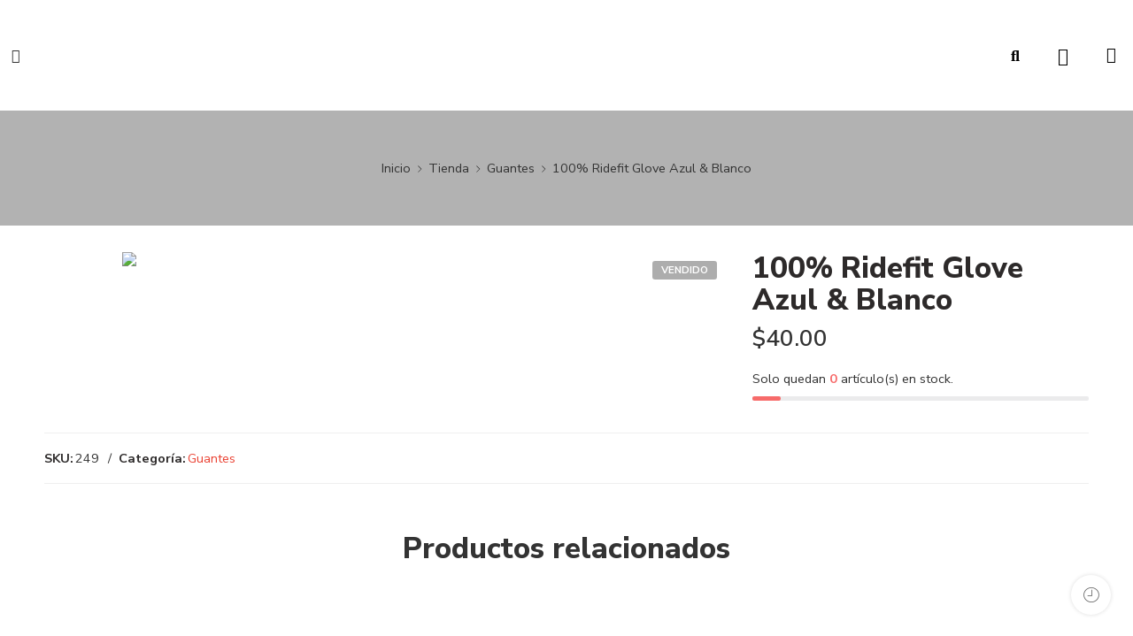

--- FILE ---
content_type: text/html; charset=UTF-8
request_url: https://cholayvolante.com/tienda/guantes/100-ridefit-glove-azul-blanco/
body_size: 59719
content:
<!DOCTYPE html>
<html lang="es">
<head>
	<meta charset="UTF-8">
	<meta name="viewport" content="width=device-width, initial-scale=1.0, viewport-fit=cover" />		<title>100% Ridefit Glove Azul &amp; Blanco &#8211; Chola y Volante</title>
<meta name='robots' content='max-image-preview:large' />
	<style>img:is([sizes="auto" i], [sizes^="auto," i]) { contain-intrinsic-size: 3000px 1500px }</style>
	<link rel='dns-prefetch' href='//www.googletagmanager.com' />
<link rel='dns-prefetch' href='//fonts.googleapis.com' />
<link rel="alternate" type="application/rss+xml" title="Chola y Volante &raquo; Feed" href="https://cholayvolante.com/feed/" />
<link rel="alternate" type="application/rss+xml" title="Chola y Volante &raquo; Feed de los comentarios" href="https://cholayvolante.com/comments/feed/" />
<link rel="preload" href="//cholayvolante.com/wp-content/themes/elessi-theme/assets/minify-font-icons/font-nasa-icons/nasa-font.woff" as="font" type="font/woff" crossorigin /><link rel="preload" href="//cholayvolante.com/wp-content/themes/elessi-theme/assets/minify-font-icons/font-pe-icon-7-stroke/Pe-icon-7-stroke.woff" as="font" type="font/woff" crossorigin /><link rel="preload" href="//cholayvolante.com/wp-content/themes/elessi-theme/assets/minify-font-icons/font-awesome-4.7.0/fontawesome-webfont.woff2" as="font" type="font/woff2" crossorigin /><link rel="preload" href="//cholayvolante.com/wp-content/themes/elessi-theme/assets/minify-font-icons/font-awesome-4.7.0/fontawesome-webfont.woff" as="font" type="font/woff" crossorigin /><script type="text/javascript">
/* <![CDATA[ */
window._wpemojiSettings = {"baseUrl":"https:\/\/s.w.org\/images\/core\/emoji\/16.0.1\/72x72\/","ext":".png","svgUrl":"https:\/\/s.w.org\/images\/core\/emoji\/16.0.1\/svg\/","svgExt":".svg","source":{"concatemoji":"https:\/\/cholayvolante.com\/wp-includes\/js\/wp-emoji-release.min.js?ver=6.8.3"}};
/*! This file is auto-generated */
!function(s,n){var o,i,e;function c(e){try{var t={supportTests:e,timestamp:(new Date).valueOf()};sessionStorage.setItem(o,JSON.stringify(t))}catch(e){}}function p(e,t,n){e.clearRect(0,0,e.canvas.width,e.canvas.height),e.fillText(t,0,0);var t=new Uint32Array(e.getImageData(0,0,e.canvas.width,e.canvas.height).data),a=(e.clearRect(0,0,e.canvas.width,e.canvas.height),e.fillText(n,0,0),new Uint32Array(e.getImageData(0,0,e.canvas.width,e.canvas.height).data));return t.every(function(e,t){return e===a[t]})}function u(e,t){e.clearRect(0,0,e.canvas.width,e.canvas.height),e.fillText(t,0,0);for(var n=e.getImageData(16,16,1,1),a=0;a<n.data.length;a++)if(0!==n.data[a])return!1;return!0}function f(e,t,n,a){switch(t){case"flag":return n(e,"\ud83c\udff3\ufe0f\u200d\u26a7\ufe0f","\ud83c\udff3\ufe0f\u200b\u26a7\ufe0f")?!1:!n(e,"\ud83c\udde8\ud83c\uddf6","\ud83c\udde8\u200b\ud83c\uddf6")&&!n(e,"\ud83c\udff4\udb40\udc67\udb40\udc62\udb40\udc65\udb40\udc6e\udb40\udc67\udb40\udc7f","\ud83c\udff4\u200b\udb40\udc67\u200b\udb40\udc62\u200b\udb40\udc65\u200b\udb40\udc6e\u200b\udb40\udc67\u200b\udb40\udc7f");case"emoji":return!a(e,"\ud83e\udedf")}return!1}function g(e,t,n,a){var r="undefined"!=typeof WorkerGlobalScope&&self instanceof WorkerGlobalScope?new OffscreenCanvas(300,150):s.createElement("canvas"),o=r.getContext("2d",{willReadFrequently:!0}),i=(o.textBaseline="top",o.font="600 32px Arial",{});return e.forEach(function(e){i[e]=t(o,e,n,a)}),i}function t(e){var t=s.createElement("script");t.src=e,t.defer=!0,s.head.appendChild(t)}"undefined"!=typeof Promise&&(o="wpEmojiSettingsSupports",i=["flag","emoji"],n.supports={everything:!0,everythingExceptFlag:!0},e=new Promise(function(e){s.addEventListener("DOMContentLoaded",e,{once:!0})}),new Promise(function(t){var n=function(){try{var e=JSON.parse(sessionStorage.getItem(o));if("object"==typeof e&&"number"==typeof e.timestamp&&(new Date).valueOf()<e.timestamp+604800&&"object"==typeof e.supportTests)return e.supportTests}catch(e){}return null}();if(!n){if("undefined"!=typeof Worker&&"undefined"!=typeof OffscreenCanvas&&"undefined"!=typeof URL&&URL.createObjectURL&&"undefined"!=typeof Blob)try{var e="postMessage("+g.toString()+"("+[JSON.stringify(i),f.toString(),p.toString(),u.toString()].join(",")+"));",a=new Blob([e],{type:"text/javascript"}),r=new Worker(URL.createObjectURL(a),{name:"wpTestEmojiSupports"});return void(r.onmessage=function(e){c(n=e.data),r.terminate(),t(n)})}catch(e){}c(n=g(i,f,p,u))}t(n)}).then(function(e){for(var t in e)n.supports[t]=e[t],n.supports.everything=n.supports.everything&&n.supports[t],"flag"!==t&&(n.supports.everythingExceptFlag=n.supports.everythingExceptFlag&&n.supports[t]);n.supports.everythingExceptFlag=n.supports.everythingExceptFlag&&!n.supports.flag,n.DOMReady=!1,n.readyCallback=function(){n.DOMReady=!0}}).then(function(){return e}).then(function(){var e;n.supports.everything||(n.readyCallback(),(e=n.source||{}).concatemoji?t(e.concatemoji):e.wpemoji&&e.twemoji&&(t(e.twemoji),t(e.wpemoji)))}))}((window,document),window._wpemojiSettings);
/* ]]> */
</script>
<style id='wp-emoji-styles-inline-css' type='text/css'>

	img.wp-smiley, img.emoji {
		display: inline !important;
		border: none !important;
		box-shadow: none !important;
		height: 1em !important;
		width: 1em !important;
		margin: 0 0.07em !important;
		vertical-align: -0.1em !important;
		background: none !important;
		padding: 0 !important;
	}
</style>
<link rel='stylesheet' id='wp-block-library-css' href='https://cholayvolante.com/wp-includes/css/dist/block-library/style.min.css?ver=6.8.3' type='text/css' media='all' />
<style id='classic-theme-styles-inline-css' type='text/css'>
/*! This file is auto-generated */
.wp-block-button__link{color:#fff;background-color:#32373c;border-radius:9999px;box-shadow:none;text-decoration:none;padding:calc(.667em + 2px) calc(1.333em + 2px);font-size:1.125em}.wp-block-file__button{background:#32373c;color:#fff;text-decoration:none}
</style>
<style id='global-styles-inline-css' type='text/css'>
:root{--wp--preset--aspect-ratio--square: 1;--wp--preset--aspect-ratio--4-3: 4/3;--wp--preset--aspect-ratio--3-4: 3/4;--wp--preset--aspect-ratio--3-2: 3/2;--wp--preset--aspect-ratio--2-3: 2/3;--wp--preset--aspect-ratio--16-9: 16/9;--wp--preset--aspect-ratio--9-16: 9/16;--wp--preset--color--black: #000000;--wp--preset--color--cyan-bluish-gray: #abb8c3;--wp--preset--color--white: #ffffff;--wp--preset--color--pale-pink: #f78da7;--wp--preset--color--vivid-red: #cf2e2e;--wp--preset--color--luminous-vivid-orange: #ff6900;--wp--preset--color--luminous-vivid-amber: #fcb900;--wp--preset--color--light-green-cyan: #7bdcb5;--wp--preset--color--vivid-green-cyan: #00d084;--wp--preset--color--pale-cyan-blue: #8ed1fc;--wp--preset--color--vivid-cyan-blue: #0693e3;--wp--preset--color--vivid-purple: #9b51e0;--wp--preset--gradient--vivid-cyan-blue-to-vivid-purple: linear-gradient(135deg,rgba(6,147,227,1) 0%,rgb(155,81,224) 100%);--wp--preset--gradient--light-green-cyan-to-vivid-green-cyan: linear-gradient(135deg,rgb(122,220,180) 0%,rgb(0,208,130) 100%);--wp--preset--gradient--luminous-vivid-amber-to-luminous-vivid-orange: linear-gradient(135deg,rgba(252,185,0,1) 0%,rgba(255,105,0,1) 100%);--wp--preset--gradient--luminous-vivid-orange-to-vivid-red: linear-gradient(135deg,rgba(255,105,0,1) 0%,rgb(207,46,46) 100%);--wp--preset--gradient--very-light-gray-to-cyan-bluish-gray: linear-gradient(135deg,rgb(238,238,238) 0%,rgb(169,184,195) 100%);--wp--preset--gradient--cool-to-warm-spectrum: linear-gradient(135deg,rgb(74,234,220) 0%,rgb(151,120,209) 20%,rgb(207,42,186) 40%,rgb(238,44,130) 60%,rgb(251,105,98) 80%,rgb(254,248,76) 100%);--wp--preset--gradient--blush-light-purple: linear-gradient(135deg,rgb(255,206,236) 0%,rgb(152,150,240) 100%);--wp--preset--gradient--blush-bordeaux: linear-gradient(135deg,rgb(254,205,165) 0%,rgb(254,45,45) 50%,rgb(107,0,62) 100%);--wp--preset--gradient--luminous-dusk: linear-gradient(135deg,rgb(255,203,112) 0%,rgb(199,81,192) 50%,rgb(65,88,208) 100%);--wp--preset--gradient--pale-ocean: linear-gradient(135deg,rgb(255,245,203) 0%,rgb(182,227,212) 50%,rgb(51,167,181) 100%);--wp--preset--gradient--electric-grass: linear-gradient(135deg,rgb(202,248,128) 0%,rgb(113,206,126) 100%);--wp--preset--gradient--midnight: linear-gradient(135deg,rgb(2,3,129) 0%,rgb(40,116,252) 100%);--wp--preset--font-size--small: 13px;--wp--preset--font-size--medium: 20px;--wp--preset--font-size--large: 36px;--wp--preset--font-size--x-large: 42px;--wp--preset--spacing--20: 0.44rem;--wp--preset--spacing--30: 0.67rem;--wp--preset--spacing--40: 1rem;--wp--preset--spacing--50: 1.5rem;--wp--preset--spacing--60: 2.25rem;--wp--preset--spacing--70: 3.38rem;--wp--preset--spacing--80: 5.06rem;--wp--preset--shadow--natural: 6px 6px 9px rgba(0, 0, 0, 0.2);--wp--preset--shadow--deep: 12px 12px 50px rgba(0, 0, 0, 0.4);--wp--preset--shadow--sharp: 6px 6px 0px rgba(0, 0, 0, 0.2);--wp--preset--shadow--outlined: 6px 6px 0px -3px rgba(255, 255, 255, 1), 6px 6px rgba(0, 0, 0, 1);--wp--preset--shadow--crisp: 6px 6px 0px rgba(0, 0, 0, 1);}:where(.is-layout-flex){gap: 0.5em;}:where(.is-layout-grid){gap: 0.5em;}body .is-layout-flex{display: flex;}.is-layout-flex{flex-wrap: wrap;align-items: center;}.is-layout-flex > :is(*, div){margin: 0;}body .is-layout-grid{display: grid;}.is-layout-grid > :is(*, div){margin: 0;}:where(.wp-block-columns.is-layout-flex){gap: 2em;}:where(.wp-block-columns.is-layout-grid){gap: 2em;}:where(.wp-block-post-template.is-layout-flex){gap: 1.25em;}:where(.wp-block-post-template.is-layout-grid){gap: 1.25em;}.has-black-color{color: var(--wp--preset--color--black) !important;}.has-cyan-bluish-gray-color{color: var(--wp--preset--color--cyan-bluish-gray) !important;}.has-white-color{color: var(--wp--preset--color--white) !important;}.has-pale-pink-color{color: var(--wp--preset--color--pale-pink) !important;}.has-vivid-red-color{color: var(--wp--preset--color--vivid-red) !important;}.has-luminous-vivid-orange-color{color: var(--wp--preset--color--luminous-vivid-orange) !important;}.has-luminous-vivid-amber-color{color: var(--wp--preset--color--luminous-vivid-amber) !important;}.has-light-green-cyan-color{color: var(--wp--preset--color--light-green-cyan) !important;}.has-vivid-green-cyan-color{color: var(--wp--preset--color--vivid-green-cyan) !important;}.has-pale-cyan-blue-color{color: var(--wp--preset--color--pale-cyan-blue) !important;}.has-vivid-cyan-blue-color{color: var(--wp--preset--color--vivid-cyan-blue) !important;}.has-vivid-purple-color{color: var(--wp--preset--color--vivid-purple) !important;}.has-black-background-color{background-color: var(--wp--preset--color--black) !important;}.has-cyan-bluish-gray-background-color{background-color: var(--wp--preset--color--cyan-bluish-gray) !important;}.has-white-background-color{background-color: var(--wp--preset--color--white) !important;}.has-pale-pink-background-color{background-color: var(--wp--preset--color--pale-pink) !important;}.has-vivid-red-background-color{background-color: var(--wp--preset--color--vivid-red) !important;}.has-luminous-vivid-orange-background-color{background-color: var(--wp--preset--color--luminous-vivid-orange) !important;}.has-luminous-vivid-amber-background-color{background-color: var(--wp--preset--color--luminous-vivid-amber) !important;}.has-light-green-cyan-background-color{background-color: var(--wp--preset--color--light-green-cyan) !important;}.has-vivid-green-cyan-background-color{background-color: var(--wp--preset--color--vivid-green-cyan) !important;}.has-pale-cyan-blue-background-color{background-color: var(--wp--preset--color--pale-cyan-blue) !important;}.has-vivid-cyan-blue-background-color{background-color: var(--wp--preset--color--vivid-cyan-blue) !important;}.has-vivid-purple-background-color{background-color: var(--wp--preset--color--vivid-purple) !important;}.has-black-border-color{border-color: var(--wp--preset--color--black) !important;}.has-cyan-bluish-gray-border-color{border-color: var(--wp--preset--color--cyan-bluish-gray) !important;}.has-white-border-color{border-color: var(--wp--preset--color--white) !important;}.has-pale-pink-border-color{border-color: var(--wp--preset--color--pale-pink) !important;}.has-vivid-red-border-color{border-color: var(--wp--preset--color--vivid-red) !important;}.has-luminous-vivid-orange-border-color{border-color: var(--wp--preset--color--luminous-vivid-orange) !important;}.has-luminous-vivid-amber-border-color{border-color: var(--wp--preset--color--luminous-vivid-amber) !important;}.has-light-green-cyan-border-color{border-color: var(--wp--preset--color--light-green-cyan) !important;}.has-vivid-green-cyan-border-color{border-color: var(--wp--preset--color--vivid-green-cyan) !important;}.has-pale-cyan-blue-border-color{border-color: var(--wp--preset--color--pale-cyan-blue) !important;}.has-vivid-cyan-blue-border-color{border-color: var(--wp--preset--color--vivid-cyan-blue) !important;}.has-vivid-purple-border-color{border-color: var(--wp--preset--color--vivid-purple) !important;}.has-vivid-cyan-blue-to-vivid-purple-gradient-background{background: var(--wp--preset--gradient--vivid-cyan-blue-to-vivid-purple) !important;}.has-light-green-cyan-to-vivid-green-cyan-gradient-background{background: var(--wp--preset--gradient--light-green-cyan-to-vivid-green-cyan) !important;}.has-luminous-vivid-amber-to-luminous-vivid-orange-gradient-background{background: var(--wp--preset--gradient--luminous-vivid-amber-to-luminous-vivid-orange) !important;}.has-luminous-vivid-orange-to-vivid-red-gradient-background{background: var(--wp--preset--gradient--luminous-vivid-orange-to-vivid-red) !important;}.has-very-light-gray-to-cyan-bluish-gray-gradient-background{background: var(--wp--preset--gradient--very-light-gray-to-cyan-bluish-gray) !important;}.has-cool-to-warm-spectrum-gradient-background{background: var(--wp--preset--gradient--cool-to-warm-spectrum) !important;}.has-blush-light-purple-gradient-background{background: var(--wp--preset--gradient--blush-light-purple) !important;}.has-blush-bordeaux-gradient-background{background: var(--wp--preset--gradient--blush-bordeaux) !important;}.has-luminous-dusk-gradient-background{background: var(--wp--preset--gradient--luminous-dusk) !important;}.has-pale-ocean-gradient-background{background: var(--wp--preset--gradient--pale-ocean) !important;}.has-electric-grass-gradient-background{background: var(--wp--preset--gradient--electric-grass) !important;}.has-midnight-gradient-background{background: var(--wp--preset--gradient--midnight) !important;}.has-small-font-size{font-size: var(--wp--preset--font-size--small) !important;}.has-medium-font-size{font-size: var(--wp--preset--font-size--medium) !important;}.has-large-font-size{font-size: var(--wp--preset--font-size--large) !important;}.has-x-large-font-size{font-size: var(--wp--preset--font-size--x-large) !important;}
:where(.wp-block-post-template.is-layout-flex){gap: 1.25em;}:where(.wp-block-post-template.is-layout-grid){gap: 1.25em;}
:where(.wp-block-columns.is-layout-flex){gap: 2em;}:where(.wp-block-columns.is-layout-grid){gap: 2em;}
:root :where(.wp-block-pullquote){font-size: 1.5em;line-height: 1.6;}
</style>
<style id='woocommerce-inline-inline-css' type='text/css'>
.woocommerce form .form-row .required { visibility: visible; }
</style>
<link rel='stylesheet' id='wa_order_style-css' href='https://cholayvolante.com/wp-content/plugins/oneclick-whatsapp-order/assets/css/main-style.css?ver=1.0.7' type='text/css' media='all' />
<link rel='stylesheet' id='brands-styles-css' href='https://cholayvolante.com/wp-content/plugins/woocommerce/assets/css/brands.css?ver=10.0.4' type='text/css' media='all' />
<link rel='stylesheet' id='elessi-fonts-icons-css' href='https://cholayvolante.com/wp-content/themes/elessi-theme/assets/minify-font-icons/fonts.min.css?ver=6.8.3' type='text/css' media='all' />
<link rel='stylesheet' id='nasa-fonts-css' href='https://fonts.googleapis.com/css?family=Nunito+Sans%3A300%2C300italic%2C400%2C400italic%2C500%2C500italic%2C600%2C600italic%2C700%2C700italic%2C800%2C800italic%2C900%2C900italic&#038;subset=latin&#038;display=swap&#038;ver=6.8.3' type='text/css' media='all' />
<link rel='stylesheet' id='jet-menu-public-styles-css' href='https://cholayvolante.com/wp-content/plugins/jet-menu/assets/public/css/public.css?ver=2.4.11' type='text/css' media='all' />
<link rel='stylesheet' id='elementor-frontend-css' href='https://cholayvolante.com/wp-content/plugins/elementor/assets/css/frontend.min.css?ver=3.29.0' type='text/css' media='all' />
<link rel='stylesheet' id='widget-image-css' href='https://cholayvolante.com/wp-content/plugins/elementor/assets/css/widget-image.min.css?ver=3.29.0' type='text/css' media='all' />
<link rel='stylesheet' id='widget-search-form-css' href='https://cholayvolante.com/wp-content/plugins/elementor-pro/assets/css/widget-search-form.min.css?ver=3.29.0' type='text/css' media='all' />
<link rel='stylesheet' id='elementor-icons-shared-0-css' href='https://cholayvolante.com/wp-content/plugins/elementor/assets/lib/font-awesome/css/fontawesome.min.css?ver=5.15.3' type='text/css' media='all' />
<link rel='stylesheet' id='elementor-icons-fa-solid-css' href='https://cholayvolante.com/wp-content/plugins/elementor/assets/lib/font-awesome/css/solid.min.css?ver=5.15.3' type='text/css' media='all' />
<link rel='stylesheet' id='widget-woocommerce-menu-cart-css' href='https://cholayvolante.com/wp-content/plugins/elementor-pro/assets/css/widget-woocommerce-menu-cart.min.css?ver=3.29.0' type='text/css' media='all' />
<link rel='stylesheet' id='e-sticky-css' href='https://cholayvolante.com/wp-content/plugins/elementor-pro/assets/css/modules/sticky.min.css?ver=3.29.0' type='text/css' media='all' />
<link rel='stylesheet' id='widget-heading-css' href='https://cholayvolante.com/wp-content/plugins/elementor/assets/css/widget-heading.min.css?ver=3.29.0' type='text/css' media='all' />
<link rel='stylesheet' id='widget-icon-list-css' href='https://cholayvolante.com/wp-content/plugins/elementor/assets/css/widget-icon-list.min.css?ver=3.29.0' type='text/css' media='all' />
<link rel='stylesheet' id='widget-social-icons-css' href='https://cholayvolante.com/wp-content/plugins/elementor/assets/css/widget-social-icons.min.css?ver=3.29.0' type='text/css' media='all' />
<link rel='stylesheet' id='e-apple-webkit-css' href='https://cholayvolante.com/wp-content/plugins/elementor/assets/css/conditionals/apple-webkit.min.css?ver=3.29.0' type='text/css' media='all' />
<link rel='stylesheet' id='e-shapes-css' href='https://cholayvolante.com/wp-content/plugins/elementor/assets/css/conditionals/shapes.min.css?ver=3.29.0' type='text/css' media='all' />
<link rel='stylesheet' id='elementor-icons-css' href='https://cholayvolante.com/wp-content/plugins/elementor/assets/lib/eicons/css/elementor-icons.min.css?ver=5.40.0' type='text/css' media='all' />
<link rel='stylesheet' id='elementor-post-462-css' href='https://cholayvolante.com/wp-content/uploads/elementor/css/post-462.css?ver=1748295349' type='text/css' media='all' />
<link rel='stylesheet' id='elementor-post-30-css' href='https://cholayvolante.com/wp-content/uploads/elementor/css/post-30.css?ver=1748296334' type='text/css' media='all' />
<link rel='stylesheet' id='elementor-post-1252-css' href='https://cholayvolante.com/wp-content/uploads/elementor/css/post-1252.css?ver=1748295349' type='text/css' media='all' />
<link rel='stylesheet' id='lpac-css' href='https://cholayvolante.com/wp-content/plugins/map-location-picker-at-checkout-for-woocommerce/assets/public/css/lpac-public.css?ver=1.10.8' type='text/css' media='all' />
<link rel='stylesheet' id='select2-css' href='https://cholayvolante.com/wp-content/plugins/woocommerce/assets/css/select2.css?ver=10.0.4' type='text/css' media='all' />
<link rel='stylesheet' id='elessi-style-css' href='https://cholayvolante.com/wp-content/themes/elessi-theme/style.css?ver=6.8.3' type='text/css' media='all' />
<link rel='stylesheet' id='elessi-child-style-css' href='https://cholayvolante.com/wp-content/themes/elessi-theme-child/style.css?ver=6.8.3' type='text/css' media='all' />
<link rel='stylesheet' id='elessi-style-elementor-css' href='https://cholayvolante.com/wp-content/themes/elessi-theme/style-elementor.css' type='text/css' media='all' />
<link rel='stylesheet' id='e-animations-css' href='https://cholayvolante.com/wp-content/themes/elessi-theme/assets/css/animate.min.css' type='text/css' media='all' />
<link rel='stylesheet' id='elessi-style-large-css' href='https://cholayvolante.com/wp-content/themes/elessi-theme/assets/css/style-large.css' type='text/css' media='all' />
<link rel='stylesheet' id='elessi-style-signle-product-css' href='https://cholayvolante.com/wp-content/themes/elessi-theme/assets/css/style-single-product.css' type='text/css' media='all' />
<link rel='stylesheet' id='nasa-sc-woo-css' href='https://cholayvolante.com/wp-content/plugins/nasa-core/assets/css/nasa-sc-woo.css' type='text/css' media='all' />
<link rel='stylesheet' id='nasa-sc-css' href='https://cholayvolante.com/wp-content/plugins/nasa-core/assets/css/nasa-sc.css' type='text/css' media='all' />
<link rel='stylesheet' id='elessi-style-dynamic-css' href='//cholayvolante.com/wp-content/uploads/nasa-dynamic/dynamic.css?ver=1684180556' type='text/css' media='all' />
<link rel='stylesheet' id='elementor-gf-local-aldrich-css' href='https://cholayvolante.com/wp-content/uploads/elementor/google-fonts/css/aldrich.css?ver=1748295349' type='text/css' media='all' />
<link rel='stylesheet' id='elementor-gf-local-raleway-css' href='https://cholayvolante.com/wp-content/uploads/elementor/google-fonts/css/raleway.css?ver=1748295376' type='text/css' media='all' />
<link rel='stylesheet' id='elementor-gf-local-nunitosans-css' href='https://cholayvolante.com/wp-content/uploads/elementor/google-fonts/css/nunitosans.css?ver=1748295400' type='text/css' media='all' />
<link rel='stylesheet' id='elementor-gf-local-sarpanch-css' href='https://cholayvolante.com/wp-content/uploads/elementor/google-fonts/css/sarpanch.css?ver=1748295406' type='text/css' media='all' />
<link rel='stylesheet' id='elementor-gf-local-roboto-css' href='https://cholayvolante.com/wp-content/uploads/elementor/google-fonts/css/roboto.css?ver=1748295549' type='text/css' media='all' />
<link rel='stylesheet' id='elementor-icons-fa-regular-css' href='https://cholayvolante.com/wp-content/plugins/elementor/assets/lib/font-awesome/css/regular.min.css?ver=5.15.3' type='text/css' media='all' />
<link rel='stylesheet' id='elementor-icons-fa-brands-css' href='https://cholayvolante.com/wp-content/plugins/elementor/assets/lib/font-awesome/css/brands.min.css?ver=5.15.3' type='text/css' media='all' />
<script type="text/template" id="tmpl-variation-template">
	<div class="woocommerce-variation-description">{{{ data.variation.variation_description }}}</div>
	<div class="woocommerce-variation-price">{{{ data.variation.price_html }}}</div>
	<div class="woocommerce-variation-availability">{{{ data.variation.availability_html }}}</div>
</script>
<script type="text/template" id="tmpl-unavailable-variation-template">
	<p role="alert">Lo sentimos, este producto no está disponible. Por favor elige otra combinación.</p>
</script>
<script type="text/javascript" src="https://cholayvolante.com/wp-includes/js/jquery/jquery.min.js?ver=3.7.1" id="jquery-core-js"></script>
<script type="text/javascript" src="https://cholayvolante.com/wp-includes/js/jquery/jquery-migrate.min.js?ver=3.4.1" id="jquery-migrate-js"></script>
<script type="text/javascript" src="https://cholayvolante.com/wp-content/plugins/woocommerce/assets/js/jquery-blockui/jquery.blockUI.min.js?ver=2.7.0-wc.10.0.4" id="jquery-blockui-js" defer="defer" data-wp-strategy="defer"></script>
<script type="text/javascript" id="wc-add-to-cart-js-extra">
/* <![CDATA[ */
var wc_add_to_cart_params = {"ajax_url":"\/wp-admin\/admin-ajax.php","wc_ajax_url":"\/?wc-ajax=%%endpoint%%","i18n_view_cart":"Ver carrito","cart_url":"https:\/\/cholayvolante.com\/carrito\/","is_cart":"","cart_redirect_after_add":"no"};
/* ]]> */
</script>
<script type="text/javascript" src="https://cholayvolante.com/wp-content/plugins/woocommerce/assets/js/frontend/add-to-cart.min.js?ver=10.0.4" id="wc-add-to-cart-js" defer="defer" data-wp-strategy="defer"></script>
<script type="text/javascript" id="wc-single-product-js-extra">
/* <![CDATA[ */
var wc_single_product_params = {"i18n_required_rating_text":"Por favor elige una puntuaci\u00f3n","i18n_rating_options":["1 of 5 stars","2 of 5 stars","3 of 5 stars","4 of 5 stars","5 of 5 stars"],"i18n_product_gallery_trigger_text":"View full-screen image gallery","review_rating_required":"no","flexslider":{"rtl":false,"animation":"slide","smoothHeight":true,"directionNav":false,"controlNav":"thumbnails","slideshow":false,"animationSpeed":500,"animationLoop":false,"allowOneSlide":false},"zoom_enabled":"","zoom_options":[],"photoswipe_enabled":"","photoswipe_options":{"shareEl":false,"closeOnScroll":false,"history":false,"hideAnimationDuration":0,"showAnimationDuration":0},"flexslider_enabled":""};
/* ]]> */
</script>
<script type="text/javascript" src="https://cholayvolante.com/wp-content/plugins/woocommerce/assets/js/frontend/single-product.min.js?ver=10.0.4" id="wc-single-product-js" defer="defer" data-wp-strategy="defer"></script>
<script type="text/javascript" src="https://cholayvolante.com/wp-content/plugins/woocommerce/assets/js/js-cookie/js.cookie.min.js?ver=2.1.4-wc.10.0.4" id="js-cookie-js" defer="defer" data-wp-strategy="defer"></script>
<script type="text/javascript" id="woocommerce-js-extra">
/* <![CDATA[ */
var woocommerce_params = {"ajax_url":"\/wp-admin\/admin-ajax.php","wc_ajax_url":"\/?wc-ajax=%%endpoint%%","i18n_password_show":"Show password","i18n_password_hide":"Hide password"};
/* ]]> */
</script>
<script type="text/javascript" src="https://cholayvolante.com/wp-content/plugins/woocommerce/assets/js/frontend/woocommerce.min.js?ver=10.0.4" id="woocommerce-js" defer="defer" data-wp-strategy="defer"></script>
<script type="text/javascript" src="https://cholayvolante.com/wp-includes/js/underscore.min.js?ver=1.13.7" id="underscore-js"></script>
<script type="text/javascript" id="wp-util-js-extra">
/* <![CDATA[ */
var _wpUtilSettings = {"ajax":{"url":"\/wp-admin\/admin-ajax.php"}};
/* ]]> */
</script>
<script type="text/javascript" src="https://cholayvolante.com/wp-includes/js/wp-util.min.js?ver=6.8.3" id="wp-util-js"></script>

<!-- Google tag (gtag.js) snippet added by Site Kit -->
<!-- Fragmento de código de Google Analytics añadido por Site Kit -->
<script type="text/javascript" src="https://www.googletagmanager.com/gtag/js?id=G-F3NFV4QW4N" id="google_gtagjs-js" async></script>
<script type="text/javascript" id="google_gtagjs-js-after">
/* <![CDATA[ */
window.dataLayer = window.dataLayer || [];function gtag(){dataLayer.push(arguments);}
gtag("set","linker",{"domains":["cholayvolante.com"]});
gtag("js", new Date());
gtag("set", "developer_id.dZTNiMT", true);
gtag("config", "G-F3NFV4QW4N");
/* ]]> */
</script>
<script type="text/javascript" id="wc-add-to-cart-variation-js-extra">
/* <![CDATA[ */
var wc_add_to_cart_variation_params = {"wc_ajax_url":"\/?wc-ajax=%%endpoint%%","i18n_no_matching_variations_text":"Lo sentimos, no hay productos que igualen tu selecci\u00f3n. Por favor escoge una combinaci\u00f3n diferente.","i18n_make_a_selection_text":"Elige las opciones del producto antes de a\u00f1adir este producto a tu carrito.","i18n_unavailable_text":"Lo sentimos, este producto no est\u00e1 disponible. Por favor elige otra combinaci\u00f3n.","i18n_reset_alert_text":"Your selection has been reset. Please select some product options before adding this product to your cart."};
/* ]]> */
</script>
<script type="text/javascript" src="https://cholayvolante.com/wp-content/plugins/woocommerce/assets/js/frontend/add-to-cart-variation.min.js?ver=10.0.4" id="wc-add-to-cart-variation-js" defer="defer" data-wp-strategy="defer"></script>
<link rel="https://api.w.org/" href="https://cholayvolante.com/wp-json/" /><link rel="alternate" title="JSON" type="application/json" href="https://cholayvolante.com/wp-json/wp/v2/product/2339" /><link rel="EditURI" type="application/rsd+xml" title="RSD" href="https://cholayvolante.com/xmlrpc.php?rsd" />
<meta name="generator" content="WordPress 6.8.3" />
<meta name="generator" content="WooCommerce 10.0.4" />
<link rel="canonical" href="https://cholayvolante.com/tienda/guantes/100-ridefit-glove-azul-blanco/" />
<link rel='shortlink' href='https://cholayvolante.com/?p=2339' />
<link rel="alternate" title="oEmbed (JSON)" type="application/json+oembed" href="https://cholayvolante.com/wp-json/oembed/1.0/embed?url=https%3A%2F%2Fcholayvolante.com%2Ftienda%2Fguantes%2F100-ridefit-glove-azul-blanco%2F" />
<link rel="alternate" title="oEmbed (XML)" type="text/xml+oembed" href="https://cholayvolante.com/wp-json/oembed/1.0/embed?url=https%3A%2F%2Fcholayvolante.com%2Ftienda%2Fguantes%2F100-ridefit-glove-azul-blanco%2F&#038;format=xml" />
<meta name="generator" content="Site Kit by Google 1.158.0" />	<style>
		#sendbtn,
		#sendbtn2,
		.wa-order-button,
		.gdpr_wa_button_input,
		a.wa-order-checkout,
		a.wa-order-thankyou,
		.shortcode_wa_button,
		.shortcode_wa_button_nt,
		.floating_button {
			-webkit-box-shadow: inset 0px 4px 7px 0px rgba(0,0,0,0.25) !important;
			-moz-box-shadow: inset 0px 4px 7px 0px rgba(0,0,0,0.25) !important;
			box-shadow: inset 0px 4px 7px 0px rgba(0,0,0,0.25) !important;
		}

		#sendbtn:hover,
		#sendbtn2:hover,
		.wa-order-button:hover,
		.gdpr_wa_button_input:hover,
		a.wa-order-checkout:hover,
		a.wa-order-thankyou:hover,
		.shortcode_wa_button:hover,
		.shortcode_wa_button_nt:hover,
		.floating_button:hover {
			-webkit-box-shadow: inset 0px 4px 7px 0px rgba(0,0,0,0.25) !important;
			-moz-box-shadow: inset 0px 4px 7px 0px rgba(0,0,0,0.25) !important;
			box-shadow: inset 0px 4px 7px 0px rgba(0,0,0,0.25) !important;
		}
	</style>
	<noscript><style>.woocommerce-product-gallery{ opacity: 1 !important; }</style></noscript>
	<meta name="generator" content="Elementor 3.29.0; features: additional_custom_breakpoints, e_local_google_fonts; settings: css_print_method-external, google_font-enabled, font_display-swap">
			<style>
				.e-con.e-parent:nth-of-type(n+4):not(.e-lazyloaded):not(.e-no-lazyload),
				.e-con.e-parent:nth-of-type(n+4):not(.e-lazyloaded):not(.e-no-lazyload) * {
					background-image: none !important;
				}
				@media screen and (max-height: 1024px) {
					.e-con.e-parent:nth-of-type(n+3):not(.e-lazyloaded):not(.e-no-lazyload),
					.e-con.e-parent:nth-of-type(n+3):not(.e-lazyloaded):not(.e-no-lazyload) * {
						background-image: none !important;
					}
				}
				@media screen and (max-height: 640px) {
					.e-con.e-parent:nth-of-type(n+2):not(.e-lazyloaded):not(.e-no-lazyload),
					.e-con.e-parent:nth-of-type(n+2):not(.e-lazyloaded):not(.e-no-lazyload) * {
						background-image: none !important;
					}
				}
			</style>
			<meta name="generator" content="Powered by Slider Revolution 6.6.13 - responsive, Mobile-Friendly Slider Plugin for WordPress with comfortable drag and drop interface." />
<link rel="icon" href="https://cholayvolante.com/wp-content/uploads/2023/05/cropped-Chola-y-Volante-Favicon-1000-32x32.png" sizes="32x32" />
<link rel="icon" href="https://cholayvolante.com/wp-content/uploads/2023/05/cropped-Chola-y-Volante-Favicon-1000-192x192.png" sizes="192x192" />
<link rel="apple-touch-icon" href="https://cholayvolante.com/wp-content/uploads/2023/05/cropped-Chola-y-Volante-Favicon-1000-180x180.png" />
<meta name="msapplication-TileImage" content="https://cholayvolante.com/wp-content/uploads/2023/05/cropped-Chola-y-Volante-Favicon-1000-270x270.png" />
<script>function setREVStartSize(e){
			//window.requestAnimationFrame(function() {
				window.RSIW = window.RSIW===undefined ? window.innerWidth : window.RSIW;
				window.RSIH = window.RSIH===undefined ? window.innerHeight : window.RSIH;
				try {
					var pw = document.getElementById(e.c).parentNode.offsetWidth,
						newh;
					pw = pw===0 || isNaN(pw) || (e.l=="fullwidth" || e.layout=="fullwidth") ? window.RSIW : pw;
					e.tabw = e.tabw===undefined ? 0 : parseInt(e.tabw);
					e.thumbw = e.thumbw===undefined ? 0 : parseInt(e.thumbw);
					e.tabh = e.tabh===undefined ? 0 : parseInt(e.tabh);
					e.thumbh = e.thumbh===undefined ? 0 : parseInt(e.thumbh);
					e.tabhide = e.tabhide===undefined ? 0 : parseInt(e.tabhide);
					e.thumbhide = e.thumbhide===undefined ? 0 : parseInt(e.thumbhide);
					e.mh = e.mh===undefined || e.mh=="" || e.mh==="auto" ? 0 : parseInt(e.mh,0);
					if(e.layout==="fullscreen" || e.l==="fullscreen")
						newh = Math.max(e.mh,window.RSIH);
					else{
						e.gw = Array.isArray(e.gw) ? e.gw : [e.gw];
						for (var i in e.rl) if (e.gw[i]===undefined || e.gw[i]===0) e.gw[i] = e.gw[i-1];
						e.gh = e.el===undefined || e.el==="" || (Array.isArray(e.el) && e.el.length==0)? e.gh : e.el;
						e.gh = Array.isArray(e.gh) ? e.gh : [e.gh];
						for (var i in e.rl) if (e.gh[i]===undefined || e.gh[i]===0) e.gh[i] = e.gh[i-1];
											
						var nl = new Array(e.rl.length),
							ix = 0,
							sl;
						e.tabw = e.tabhide>=pw ? 0 : e.tabw;
						e.thumbw = e.thumbhide>=pw ? 0 : e.thumbw;
						e.tabh = e.tabhide>=pw ? 0 : e.tabh;
						e.thumbh = e.thumbhide>=pw ? 0 : e.thumbh;
						for (var i in e.rl) nl[i] = e.rl[i]<window.RSIW ? 0 : e.rl[i];
						sl = nl[0];
						for (var i in nl) if (sl>nl[i] && nl[i]>0) { sl = nl[i]; ix=i;}
						var m = pw>(e.gw[ix]+e.tabw+e.thumbw) ? 1 : (pw-(e.tabw+e.thumbw)) / (e.gw[ix]);
						newh =  (e.gh[ix] * m) + (e.tabh + e.thumbh);
					}
					var el = document.getElementById(e.c);
					if (el!==null && el) el.style.height = newh+"px";
					el = document.getElementById(e.c+"_wrapper");
					if (el!==null && el) {
						el.style.height = newh+"px";
						el.style.display = "block";
					}
				} catch(e){
					console.log("Failure at Presize of Slider:" + e)
				}
			//});
		  };</script>
		<style type="text/css" id="wp-custom-css">
			.elementor-30 .elementor-element.elementor-element-47a0ccf.elementor-search-form--skin-full_screen input[type="search"].elementor-search-form__input {
	margin-bottom: 200px;}
.elementor-widget-search-form .elementor-search-form__input, .elementor-widget-search-form .elementor-search-form__icon, .elementor-widget-search-form .elementor-lightbox .dialog-lightbox-close-button, .elementor-widget-search-form .elementor-lightbox .dialog-lightbox-close-button:hover, .elementor-widget-search-form.elementor-search-form--skin-full_screen input[type="search"].elementor-search-form__input {
    color: #b41111;
	margin-bottom: 200px;}		</style>
		</head>
<body class="wp-singular product-template-default single single-product postid-2339 wp-custom-logo wp-theme-elessi-theme wp-child-theme-elessi-theme-child theme-elessi-theme nasa-woo-actived nasa-core-actived woocommerce woocommerce-page woocommerce-no-js antialiased product-zoom nasa-spl-new nasa-quickview-on nasa-enable-wow jet-mega-menu-location nasa-image-round elementor-default elementor-kit-462">
		<div data-elementor-type="header" data-elementor-id="30" class="elementor elementor-30 elementor-location-header" data-elementor-post-type="elementor_library">
					<section class="elementor-section elementor-top-section elementor-element elementor-element-35959f73 elementor-section-height-min-height elementor-section-full_width elementor-section-stretched elementor-section-height-default elementor-section-items-middle" data-id="35959f73" data-element_type="section" data-settings="{&quot;background_background&quot;:&quot;classic&quot;,&quot;sticky&quot;:&quot;top&quot;,&quot;stretch_section&quot;:&quot;section-stretched&quot;,&quot;sticky_on&quot;:[&quot;desktop&quot;,&quot;tablet&quot;,&quot;mobile&quot;],&quot;sticky_offset&quot;:0,&quot;sticky_effects_offset&quot;:0,&quot;sticky_anchor_link_offset&quot;:0}">
						<div class="elementor-container elementor-column-gap-no">
					<header class="elementor-column elementor-col-33 elementor-top-column elementor-element elementor-element-3eec1564 elementor-hidden-tablet elementor-hidden-mobile" data-id="3eec1564" data-element_type="column">
			<div class="elementor-widget-wrap elementor-element-populated">
						<div class="elementor-element elementor-element-bf9c9db elementor-widget elementor-widget-jet-mega-menu" data-id="bf9c9db" data-element_type="widget" data-widget_type="jet-mega-menu.default">
				<div class="elementor-widget-container">
					<div class="jet-mega-menu jet-mega-menu--layout-dropdown jet-mega-menu--sub-position-right jet-mega-menu--dropdown-layout-default jet-mega-menu--dropdown-position-left jet-mega-menu--animation-none jet-mega-menu--location-elementor  jet-mega-menu--ajax-loading  " data-settings='{"menuId":"2","menuUniqId":"693428145b9e3","rollUp":false,"megaAjaxLoad":true,"layout":"dropdown","subEvent":"hover","mouseLeaveDelay":500,"subTrigger":"item","subPosition":"right","megaWidthType":"container","megaWidthSelector":"","breakpoint":768,"signatures":{"template_1317":{"id":1317,"signature":"36554b2834f4710388d3372238c9b219"}}}'><div class="jet-mega-menu-toggle" role="button" tabindex="0" aria-label="Open/Close Menu"><div class="jet-mega-menu-toggle-icon jet-mega-menu-toggle-icon--default-state"><i class="fas fa-bars"></i></div><div class="jet-mega-menu-toggle-icon jet-mega-menu-toggle-icon--opened-state"><i class="fas fa-times"></i></div></div><nav class="jet-mega-menu-container" aria-label="Main nav"><ul class="jet-mega-menu-list"><li id="jet-mega-menu-item-1160" class="jet-mega-menu-item jet-mega-menu-item-type-post_type jet-mega-menu-item-object-page current_page_parent jet-mega-menu-item--mega jet-mega-menu-item-has-children jet-mega-menu-item--top-level jet-mega-menu-item-1160"><div class="jet-mega-menu-item__inner" tabindex="0" aria-label="Tienda"><a href="https://cholayvolante.com/tienda/" class="jet-mega-menu-item__link jet-mega-menu-item__link--top-level"><div class="jet-mega-menu-item__title"><div class="jet-mega-menu-item__label">Tienda</div></div></a><div class="jet-mega-menu-item__dropdown"><i class="fas fa-angle-down"></i></div></div><div class="jet-mega-menu-mega-container" data-template-id="1317" data-template-content="elementor" data-position="default"><div class="jet-mega-menu-mega-container__inner">
<svg class="jet-sub-mega-menu__loader" xmlns:svg="http://www.w3.org/2000/svg" xmlns="http://www.w3.org/2000/svg" xmlns:xlink="http://www.w3.org/1999/xlink" version="1.0" width="24px" height="25px" viewBox="0 0 128 128" xml:space="preserve">
	<g>
		<linearGradient id="linear-gradient-693428145d243">
			<stop offset="0%" stop-color="#3a3a3a" stop-opacity="0"/>
			<stop offset="100%" stop-color="#3a3a3a" stop-opacity="1"/>
		</linearGradient>
	<path d="M63.85 0A63.85 63.85 0 1 1 0 63.85 63.85 63.85 0 0 1 63.85 0zm.65 19.5a44 44 0 1 1-44 44 44 44 0 0 1 44-44z" fill="url(#linear-gradient-693428145d243)" fill-rule="evenodd"/>
	<animateTransform attributeName="transform" type="rotate" from="0 64 64" to="360 64 64" dur="1080ms" repeatCount="indefinite"></animateTransform>
	</g>
</svg>
</div></div></li>
<li id="jet-mega-menu-item-1174" class="jet-mega-menu-item jet-mega-menu-item-type-custom jet-mega-menu-item-object-custom jet-mega-menu-item-has-children menu-parent-item jet-mega-menu-item--default jet-mega-menu-item--top-level jet-mega-menu-item-1174"><div class="jet-mega-menu-item__inner" tabindex="0" aria-label="Info"><a href="#" class="jet-mega-menu-item__link jet-mega-menu-item__link--top-level"><div class="jet-mega-menu-item__title"><div class="jet-mega-menu-item__label">Info</div></div></a><div class="jet-mega-menu-item__dropdown"><i class="fas fa-angle-down"></i></div></div>
<div class='jet-mega-menu-sub-menu'><ul  class="jet-mega-menu-sub-menu__list">
	<li id="jet-mega-menu-item-1162" class="jet-mega-menu-item jet-mega-menu-item-type-post_type jet-mega-menu-item-object-page jet-mega-menu-item--default jet-mega-menu-item--sub-level jet-mega-menu-item-1162"><div class="jet-mega-menu-item__inner" tabindex="0" aria-label="Contáctanos"><a href="https://cholayvolante.com/contactanos/" class="jet-mega-menu-item__link jet-mega-menu-item__link--sub-level"><div class="jet-mega-menu-item__title"><div class="jet-mega-menu-item__label">Contáctanos</div></div></a></div></li>
	<li id="jet-mega-menu-item-1175" class="jet-mega-menu-item jet-mega-menu-item-type-post_type jet-mega-menu-item-object-page jet-mega-menu-item--default jet-mega-menu-item--sub-level jet-mega-menu-item-1175"><div class="jet-mega-menu-item__inner" tabindex="0" aria-label="Sobre Nosotros"><a href="https://cholayvolante.com/sobre-nosotros/" class="jet-mega-menu-item__link jet-mega-menu-item__link--sub-level"><div class="jet-mega-menu-item__title"><div class="jet-mega-menu-item__label">Sobre Nosotros</div></div></a></div></li>
</ul></div>
</li>
</ul></nav></div>				</div>
				</div>
					</div>
		</header>
				<header class="elementor-column elementor-col-33 elementor-top-column elementor-element elementor-element-97037be" data-id="97037be" data-element_type="column">
			<div class="elementor-widget-wrap elementor-element-populated">
						<div class="elementor-element elementor-element-20cd8a0 elementor-widget elementor-widget-theme-site-logo elementor-widget-image" data-id="20cd8a0" data-element_type="widget" data-widget_type="theme-site-logo.default">
				<div class="elementor-widget-container">
											<a href="https://cholayvolante.com">
			<img fetchpriority="high" width="768" height="201" src="https://cholayvolante.com/wp-content/uploads/2020/02/Logo-Chola-y-Volante-ROJO-R-768x201.png" class="attachment-medium_large size-medium_large wp-image-1296" alt="" srcset="https://cholayvolante.com/wp-content/uploads/2020/02/Logo-Chola-y-Volante-ROJO-R-768x201.png 768w, https://cholayvolante.com/wp-content/uploads/2020/02/Logo-Chola-y-Volante-ROJO-R-450x118.png 450w, https://cholayvolante.com/wp-content/uploads/2020/02/Logo-Chola-y-Volante-ROJO-R-595x156.png 595w, https://cholayvolante.com/wp-content/uploads/2020/02/Logo-Chola-y-Volante-ROJO-R-150x39.png 150w, https://cholayvolante.com/wp-content/uploads/2020/02/Logo-Chola-y-Volante-ROJO-R-1536x403.png 1536w, https://cholayvolante.com/wp-content/uploads/2020/02/Logo-Chola-y-Volante-ROJO-R-2048x537.png 2048w" sizes="(max-width: 768px) 100vw, 768px" />				</a>
											</div>
				</div>
					</div>
		</header>
				<header class="elementor-column elementor-col-33 elementor-top-column elementor-element elementor-element-50130ed" data-id="50130ed" data-element_type="column">
			<div class="elementor-widget-wrap elementor-element-populated">
						<div class="elementor-element elementor-element-2ea3534 elementor-widget-mobile__width-auto elementor-hidden-desktop elementor-hidden-tablet elementor-widget elementor-widget-jet-mobile-menu" data-id="2ea3534" data-element_type="widget" data-widget_type="jet-mobile-menu.default">
				<div class="elementor-widget-container">
					<div  id="jet-mobile-menu-693428145eb09" class="jet-mobile-menu jet-mobile-menu--location-elementor" data-menu-id="131" data-menu-options="{&quot;menuUniqId&quot;:&quot;693428145eb09&quot;,&quot;menuId&quot;:&quot;131&quot;,&quot;mobileMenuId&quot;:&quot;&quot;,&quot;location&quot;:&quot;elementor&quot;,&quot;menuLocation&quot;:false,&quot;menuLayout&quot;:&quot;slide-out&quot;,&quot;togglePosition&quot;:&quot;default&quot;,&quot;menuPosition&quot;:&quot;left&quot;,&quot;headerTemplate&quot;:&quot;&quot;,&quot;beforeTemplate&quot;:&quot;&quot;,&quot;afterTemplate&quot;:&quot;&quot;,&quot;useBreadcrumb&quot;:true,&quot;breadcrumbPath&quot;:&quot;full&quot;,&quot;toggleText&quot;:&quot;&quot;,&quot;toggleLoader&quot;:true,&quot;backText&quot;:&quot;&quot;,&quot;itemIconVisible&quot;:true,&quot;itemBadgeVisible&quot;:true,&quot;itemDescVisible&quot;:false,&quot;loaderColor&quot;:&quot;#3a3a3a&quot;,&quot;subTrigger&quot;:&quot;item&quot;,&quot;subOpenLayout&quot;:&quot;slide-in&quot;,&quot;closeAfterNavigate&quot;:true,&quot;fillSvgIcon&quot;:true,&quot;megaAjaxLoad&quot;:false}">
			<mobile-menu></mobile-menu><div class="jet-mobile-menu__refs"><div ref="toggleClosedIcon"><i class="fas fa-bars"></i></div><div ref="toggleOpenedIcon"><i class="fas fa-times"></i></div><div ref="closeIcon"><i class="fas fa-times"></i></div><div ref="backIcon"><i class="fas fa-angle-left"></i></div><div ref="dropdownIcon"><i class="fas fa-angle-right"></i></div><div ref="dropdownOpenedIcon"><i class="fas fa-angle-down"></i></div><div ref="breadcrumbIcon"><i class="fas fa-angle-right"></i></div></div></div><script id="jetMenuMobileWidgetRenderData693428145eb09" type="application/json">
            {"items":{"item-1474":{"id":"item-1474","name":"Tienda","attrTitle":false,"description":"","url":"https:\/\/cholayvolante.com\/tienda\/","target":false,"xfn":false,"itemParent":false,"itemId":1474,"megaTemplateId":false,"megaContent":false,"megaContentType":"default","open":false,"badgeContent":false,"itemIcon":"","hideItemText":false,"classes":[""],"signature":"","children":{"item-1476":{"id":"item-1476","name":"Goggles","attrTitle":false,"description":"","url":"https:\/\/cholayvolante.com\/product-category\/goggles\/","target":false,"xfn":false,"itemParent":"item-1474","itemId":1476,"megaTemplateId":false,"megaContent":false,"megaContentType":"default","open":false,"badgeContent":false,"itemIcon":"","hideItemText":false,"classes":[""],"signature":""},"item-1475":{"id":"item-1475","name":"Goggle Cases","attrTitle":false,"description":"","url":"https:\/\/cholayvolante.com\/product-category\/goggle-cases\/","target":false,"xfn":false,"itemParent":"item-1474","itemId":1475,"megaTemplateId":false,"megaContent":false,"megaContentType":"default","open":false,"badgeContent":false,"itemIcon":"","hideItemText":false,"classes":[""],"signature":""},"item-1477":{"id":"item-1477","name":"Guantes","attrTitle":false,"description":"","url":"https:\/\/cholayvolante.com\/product-category\/guantes\/","target":false,"xfn":false,"itemParent":"item-1474","itemId":1477,"megaTemplateId":false,"megaContent":false,"megaContentType":"default","open":false,"badgeContent":false,"itemIcon":"","hideItemText":false,"classes":[""],"signature":""},"item-1478":{"id":"item-1478","name":"Micas","attrTitle":false,"description":"","url":"https:\/\/cholayvolante.com\/product-category\/micas\/","target":false,"xfn":false,"itemParent":"item-1474","itemId":1478,"megaTemplateId":false,"megaContent":false,"megaContentType":"default","open":false,"badgeContent":false,"itemIcon":"","hideItemText":false,"classes":[""],"signature":""},"item-1479":{"id":"item-1479","name":"Proteccion","attrTitle":false,"description":"","url":"https:\/\/cholayvolante.com\/product-category\/proteccion\/","target":false,"xfn":false,"itemParent":"item-1474","itemId":1479,"megaTemplateId":false,"megaContent":false,"megaContentType":"default","open":false,"badgeContent":false,"itemIcon":"","hideItemText":false,"classes":[""],"signature":""},"item-1480":{"id":"item-1480","name":"Roll Off's","attrTitle":false,"description":"","url":"https:\/\/cholayvolante.com\/product-category\/roll-offs\/","target":false,"xfn":false,"itemParent":"item-1474","itemId":1480,"megaTemplateId":false,"megaContent":false,"megaContentType":"default","open":false,"badgeContent":false,"itemIcon":"","hideItemText":false,"classes":[""],"signature":""},"item-1481":{"id":"item-1481","name":"Tear Off's","attrTitle":false,"description":"","url":"https:\/\/cholayvolante.com\/product-category\/tear-offs\/","target":false,"xfn":false,"itemParent":"item-1474","itemId":1481,"megaTemplateId":false,"megaContent":false,"megaContentType":"default","open":false,"badgeContent":false,"itemIcon":"","hideItemText":false,"classes":[""],"signature":""}}},"item-1482":{"id":"item-1482","name":"Info","attrTitle":false,"description":"","url":"#","target":false,"xfn":false,"itemParent":false,"itemId":1482,"megaTemplateId":false,"megaContent":false,"megaContentType":"default","open":false,"badgeContent":false,"itemIcon":"","hideItemText":false,"classes":[""],"signature":"","children":{"item-1470":{"id":"item-1470","name":"Cont\u00e1ctanos","attrTitle":false,"description":"","url":"https:\/\/cholayvolante.com\/contactanos\/","target":false,"xfn":false,"itemParent":"item-1482","itemId":1470,"megaTemplateId":false,"megaContent":false,"megaContentType":"default","open":false,"badgeContent":false,"itemIcon":"","hideItemText":false,"classes":[""],"signature":""},"item-1472":{"id":"item-1472","name":"Formas de Pago","attrTitle":false,"description":"","url":"https:\/\/cholayvolante.com\/formas-de-pago\/","target":false,"xfn":false,"itemParent":"item-1482","itemId":1472,"megaTemplateId":false,"megaContent":false,"megaContentType":"default","open":false,"badgeContent":false,"itemIcon":"","hideItemText":false,"classes":[""],"signature":""},"item-1471":{"id":"item-1471","name":"Entregas y Envios","attrTitle":false,"description":"","url":"https:\/\/cholayvolante.com\/entregas-y-envios\/","target":false,"xfn":false,"itemParent":"item-1482","itemId":1471,"megaTemplateId":false,"megaContent":false,"megaContentType":"default","open":false,"badgeContent":false,"itemIcon":"","hideItemText":false,"classes":[""],"signature":""},"item-1473":{"id":"item-1473","name":"Sobre Nosotros","attrTitle":false,"description":"","url":"https:\/\/cholayvolante.com\/sobre-nosotros\/","target":false,"xfn":false,"itemParent":"item-1482","itemId":1473,"megaTemplateId":false,"megaContent":false,"megaContentType":"default","open":false,"badgeContent":false,"itemIcon":"","hideItemText":false,"classes":[""],"signature":""}}}}}        </script>				</div>
				</div>
				<div class="elementor-element elementor-element-47a0ccf elementor-search-form--skin-full_screen elementor-widget-mobile__width-auto elementor-widget__width-auto elementor-widget elementor-widget-search-form" data-id="47a0ccf" data-element_type="widget" data-settings="{&quot;skin&quot;:&quot;full_screen&quot;}" data-widget_type="search-form.default">
				<div class="elementor-widget-container">
							<search role="search">
			<form class="elementor-search-form" action="https://cholayvolante.com" method="get">
												<div class="elementor-search-form__toggle" role="button" tabindex="0" aria-label="Search">
					<i aria-hidden="true" class="fas fa-search"></i>				</div>
								<div class="elementor-search-form__container">
					<label class="elementor-screen-only" for="elementor-search-form-47a0ccf">Search</label>

					
					<input id="elementor-search-form-47a0ccf" placeholder="Buscar..." class="elementor-search-form__input" type="search" name="s" value="">
					<input type="hidden" name="post_type" value="product" />
					
										<div class="dialog-lightbox-close-button dialog-close-button" role="button" tabindex="0" aria-label="Close this search box.">
						<i aria-hidden="true" class="eicon-close"></i>					</div>
									</div>
			</form>
		</search>
						</div>
				</div>
				<div class="elementor-element elementor-element-429ad44 elementor-menu-cart--items-indicator-plain elementor-menu-cart--empty-indicator-hide elementor-widget__width-auto toggle-icon--cart-medium elementor-menu-cart--cart-type-side-cart elementor-menu-cart--show-remove-button-yes elementor-widget elementor-widget-woocommerce-menu-cart" data-id="429ad44" data-element_type="widget" data-settings="{&quot;cart_type&quot;:&quot;side-cart&quot;,&quot;open_cart&quot;:&quot;click&quot;,&quot;automatically_open_cart&quot;:&quot;no&quot;}" data-widget_type="woocommerce-menu-cart.default">
				<div class="elementor-widget-container">
							<div class="elementor-menu-cart__wrapper">
							<div class="elementor-menu-cart__toggle_wrapper">
					<div class="elementor-menu-cart__container elementor-lightbox" aria-hidden="true">
						<div class="elementor-menu-cart__main" aria-hidden="true">
									<div class="elementor-menu-cart__close-button">
					</div>
									<div class="widget_shopping_cart_content">
															</div>
						</div>
					</div>
							<div class="elementor-menu-cart__toggle elementor-button-wrapper">
			<a id="elementor-menu-cart__toggle_button" href="#" class="elementor-menu-cart__toggle_button elementor-button elementor-size-sm" aria-expanded="false">
				<span class="elementor-button-text"><span class="woocommerce-Price-amount amount"><bdi><span class="woocommerce-Price-currencySymbol">&#36;</span>0.00</bdi></span></span>
				<span class="elementor-button-icon">
					<span class="elementor-button-icon-qty" data-counter="0">0</span>
					<i class="eicon-cart-medium"></i>					<span class="elementor-screen-only">Cart</span>
				</span>
			</a>
		</div>
						</div>
					</div> <!-- close elementor-menu-cart__wrapper -->
						</div>
				</div>
				<div class="elementor-element elementor-element-d407499 elementor-widget__width-auto elementor-view-default elementor-widget elementor-widget-icon" data-id="d407499" data-element_type="widget" data-widget_type="icon.default">
				<div class="elementor-widget-container">
							<div class="elementor-icon-wrapper">
			<a class="elementor-icon" href="https://cholayvolante.com/mi-cuenta/">
			<i aria-hidden="true" class="far fa-user"></i>			</a>
		</div>
						</div>
				</div>
					</div>
		</header>
					</div>
		</section>
				</div>
		<!-- Begin Breadcrumb for Elementor Pro - Header Builder --><div class="nasa-breadcrumb-wrap">        
        <div id="nasa-breadcrumb-site" style="background-color:#b2b2b2;" class="bread nasa-breadcrumb style-single nasa-breadcrumb-has-bg">
            <div class="row">
                <div class="large-12 columns nasa-display-table breadcrumb-wrap text-center">
                    <nav class="breadcrumb-row" style="height:130px;">
                        <span class="breadcrumb"><a href="https://cholayvolante.com/" title="Inicio">Inicio</a><svg class="d-ltr" xmlns="http://www.w3.org/2000/svg" xmlns:xlink="http://www.w3.org/1999/xlink" version="1.1" width="20" height="20" viewBox="0 0 32 32" fill="currentColor"><path d="M19.159 16.767l0.754-0.754-6.035-6.035-0.754 0.754 5.281 5.281-5.256 5.256 0.754 0.754 3.013-3.013z" /></svg><a href="https://cholayvolante.com/tienda/" title="Tienda">Tienda</a><svg class="d-ltr" xmlns="http://www.w3.org/2000/svg" xmlns:xlink="http://www.w3.org/1999/xlink" version="1.1" width="20" height="20" viewBox="0 0 32 32" fill="currentColor"><path d="M19.159 16.767l0.754-0.754-6.035-6.035-0.754 0.754 5.281 5.281-5.256 5.256 0.754 0.754 3.013-3.013z" /></svg><a href="https://cholayvolante.com/product-category/guantes/" title="Guantes">Guantes</a><svg class="d-ltr" xmlns="http://www.w3.org/2000/svg" xmlns:xlink="http://www.w3.org/1999/xlink" version="1.1" width="20" height="20" viewBox="0 0 32 32" fill="currentColor"><path d="M19.159 16.767l0.754-0.754-6.035-6.035-0.754 0.754 5.281 5.281-5.256 5.256 0.754 0.754 3.013-3.013z" /></svg>100% Ridefit Glove Azul &amp; Blanco</span>                    </nav>
                </div>
                
                            </div>
        </div>

        </div><!-- End Breadcrumb for Elementor Pro - Header Builder --><div class="product-page">
    <!-- Begin Ajax Store Wrap --><div class="nasa-ajax-store-wrapper"><div id="nasa-ajax-store" class="nasa-ajax-store-content"><div class="nasa-progress-bar-load-shop"><div class="nasa-progress-per"></div></div><div class="woocommerce-notices-wrapper"></div>
<div id="product-2339" class="post-2339 product type-product status-publish has-post-thumbnail product_cat-guantes first outofstock shipping-taxable purchasable product-type-simple">
        
    <div class="nasa-row nasa-product-details-page modern nasa-layout-new">
        <div class="nasa-single-product-slide" data-num_main="2" data-num_thumb="4" data-speed="300" data-dots="false" data-autoplay="false">

            <div class="row focus-info">
                <div class="large-8 small-12 columns product-gallery rtl-right"> 
                    <div class="nasa-badges-wrap"><span class="badge out-of-stock-label">Vendido</span></div>
<div class="images woocommerce-product-gallery">
    <div class="row nasa-mobile-row woocommerce-product-gallery__wrapper">
        <div class="large-12 columns mobile-padding-left-5 mobile-padding-right-5">
                            <div class="nasa-thumb-wrap rtl-right">
                    <div class="nasa-thumbnail-default-wrap">
    <div class="product-thumbnails images-popups-gallery nasa-single-product-thumbnails nasa-thumbnail-default">
        <div class="nasa-wrap-item-thumb nasa-active" data-main="#nasa-main-image-0" data-key="0" data-thumb_org="https://cholayvolante.com/wp-content/uploads/2024/05/Z-10010-00030_1_2500x-150x150.webp"><a href="javascript:void(0);" title="Z-10010-00030_1_2500x" class="active-thumbnail" rel="nofollow"><img width="150" height="150" src="https://cholayvolante.com/wp-content/uploads/2024/05/Z-10010-00030_1_2500x-150x150.webp" class="skip-lazy attachment-thumbnail size-thumbnail wp-post-image" alt="Z-10010-00030_1_2500x" decoding="async" srcset="https://cholayvolante.com/wp-content/uploads/2024/05/Z-10010-00030_1_2500x-150x150.webp 150w, https://cholayvolante.com/wp-content/uploads/2024/05/Z-10010-00030_1_2500x-300x300.webp 300w, https://cholayvolante.com/wp-content/uploads/2024/05/Z-10010-00030_1_2500x-595x595.webp 595w, https://cholayvolante.com/wp-content/uploads/2024/05/Z-10010-00030_1_2500x-768x768.webp 768w, https://cholayvolante.com/wp-content/uploads/2024/05/Z-10010-00030_1_2500x-1536x1536.webp 1536w, https://cholayvolante.com/wp-content/uploads/2024/05/Z-10010-00030_1_2500x-2048x2048.webp 2048w, https://cholayvolante.com/wp-content/uploads/2024/05/Z-10010-00030_1_2500x-380x380.webp 380w, https://cholayvolante.com/wp-content/uploads/2024/05/Z-10010-00030_1_2500x-450x450.webp 450w, https://cholayvolante.com/wp-content/uploads/2024/05/Z-10010-00030_1_2500x-100x100.webp 100w" sizes="(max-width: 150px) 100vw, 150px" /></a></div>    </div>
</div>
                </div>
                        
            <div class="nasa-main-wrap rtl-left">
                <div class="product-images-slider images-popups-gallery">
                    <div class="nasa-main-image-default-wrap">
                                                                        
                        <div class="main-images nasa-single-product-main-image nasa-main-image-default">
                            <div class="item-wrap first">
                                <div class="nasa-item-main-image-wrap" id="nasa-main-image-0" data-key="0">
                                                                            <div class="easyzoom first">
                                            <a href="https://cholayvolante.com/wp-content/uploads/2024/05/Z-10010-00030_1_2500x.webp" class="woocommerce-main-image product-image woocommerce-product-gallery__image" data-o_href="https://cholayvolante.com/wp-content/uploads/2024/05/Z-10010-00030_1_2500x-595x595.webp" data-full_href="https://cholayvolante.com/wp-content/uploads/2024/05/Z-10010-00030_1_2500x.webp" title="Z-10010-00030_1_2500x"><img width="595" height="595" src="https://cholayvolante.com/wp-content/uploads/2024/05/Z-10010-00030_1_2500x-595x595.webp" class="skip-lazy attachment-shop_single size-shop_single wp-post-image" alt="Z-10010-00030_1_2500x" decoding="async" srcset="https://cholayvolante.com/wp-content/uploads/2024/05/Z-10010-00030_1_2500x-595x595.webp 595w, https://cholayvolante.com/wp-content/uploads/2024/05/Z-10010-00030_1_2500x-300x300.webp 300w, https://cholayvolante.com/wp-content/uploads/2024/05/Z-10010-00030_1_2500x-150x150.webp 150w, https://cholayvolante.com/wp-content/uploads/2024/05/Z-10010-00030_1_2500x-768x768.webp 768w, https://cholayvolante.com/wp-content/uploads/2024/05/Z-10010-00030_1_2500x-1536x1536.webp 1536w, https://cholayvolante.com/wp-content/uploads/2024/05/Z-10010-00030_1_2500x-2048x2048.webp 2048w, https://cholayvolante.com/wp-content/uploads/2024/05/Z-10010-00030_1_2500x-380x380.webp 380w, https://cholayvolante.com/wp-content/uploads/2024/05/Z-10010-00030_1_2500x-450x450.webp 450w, https://cholayvolante.com/wp-content/uploads/2024/05/Z-10010-00030_1_2500x-100x100.webp 100w" sizes="(max-width: 595px) 100vw, 595px" /></a>                                        </div>
                                                                    </div>
                            </div>
                                                    </div>
                    </div>

                    <div class="product-image-btn">
                        <a class="product-lightbox-btn hidden-tag" href="javascript:void(0);" rel="nofollow"></a>                    </div>
                </div>
                
                <div class="nasa-end-scroll"></div>
            </div>
            
                    </div>
    </div>
</div>
                </div>
                
                <div class="large-4 small-12 columns product-info summary entry-summary rtl-left">
                    <div class="nasa-product-info-wrap">
                        <div class="nasa-product-info-scroll">
                            <h1 class="product_title entry-title">100% Ridefit Glove Azul &amp; Blanco</h1><div class="products-arrow">            <div class="next-product next-prev-buttons">
                <a href="https://cholayvolante.com/tienda/guantes/100-ridefit-glove-gris-m/" rel="next" class="icon-next-prev pe-7s-angle-right next nasa-ajax-call" title="100% Ridefit Glove Gris M"></a>
                
                                    <a class="dropdown-wrap nasa-ajax-call" title="100% Ridefit Glove Gris M" href="https://cholayvolante.com/tienda/guantes/100-ridefit-glove-gris-m/">
                        <img loading="lazy" width="150" height="150" src="https://cholayvolante.com/wp-content/uploads/2024/05/Z-10010-00040_1_2500x-150x150.webp" class="attachment-thumbnail size-thumbnail" alt="100% Ridefit Glove Gris M" decoding="async" srcset="https://cholayvolante.com/wp-content/uploads/2024/05/Z-10010-00040_1_2500x-150x150.webp 150w, https://cholayvolante.com/wp-content/uploads/2024/05/Z-10010-00040_1_2500x-300x300.webp 300w, https://cholayvolante.com/wp-content/uploads/2024/05/Z-10010-00040_1_2500x-595x595.webp 595w, https://cholayvolante.com/wp-content/uploads/2024/05/Z-10010-00040_1_2500x-768x768.webp 768w, https://cholayvolante.com/wp-content/uploads/2024/05/Z-10010-00040_1_2500x-1536x1536.webp 1536w, https://cholayvolante.com/wp-content/uploads/2024/05/Z-10010-00040_1_2500x-2048x2048.webp 2048w, https://cholayvolante.com/wp-content/uploads/2024/05/Z-10010-00040_1_2500x-380x380.webp 380w, https://cholayvolante.com/wp-content/uploads/2024/05/Z-10010-00040_1_2500x-450x450.webp 450w, https://cholayvolante.com/wp-content/uploads/2024/05/Z-10010-00040_1_2500x-100x100.webp 100w" sizes="(max-width: 150px) 100vw, 150px" />                        <div class="next-prev-info padding-left-10 rtl-padding-left-0 rtl-padding-right-10">
                            <p class="product-name">100% Ridefit Glove Gris M</p>
                            <span class="price"><span class="woocommerce-Price-amount amount"><bdi><span class="woocommerce-Price-currencySymbol">&#36;</span>40.00</bdi></span></span>
                        </div>
                    </a>
                            </div>
                        <div class="prev-product next-prev-buttons">
                <a href="https://cholayvolante.com/tienda/guantes/troy-lee-designs-air-glove-glo-red/" rel="prev" class="icon-next-prev pe-7s-angle-left prev nasa-ajax-call" title="Troy Lee Designs Air Glove Glo Red"></a>
                
                                    <a class="dropdown-wrap nasa-ajax-call" title="Troy Lee Designs Air Glove Glo Red" href="https://cholayvolante.com/tienda/guantes/troy-lee-designs-air-glove-glo-red/">
                        <img loading="lazy" width="150" height="150" src="https://cholayvolante.com/wp-content/uploads/2024/05/TLD_AIR_GLOVE_SOLID_GLORED_01_6391fc56-f8b1-4e68-bc21-4ffd583b019c-150x150.webp" class="attachment-thumbnail size-thumbnail" alt="Troy Lee Designs Air Glove Glo Red" decoding="async" srcset="https://cholayvolante.com/wp-content/uploads/2024/05/TLD_AIR_GLOVE_SOLID_GLORED_01_6391fc56-f8b1-4e68-bc21-4ffd583b019c-150x150.webp 150w, https://cholayvolante.com/wp-content/uploads/2024/05/TLD_AIR_GLOVE_SOLID_GLORED_01_6391fc56-f8b1-4e68-bc21-4ffd583b019c-300x300.webp 300w, https://cholayvolante.com/wp-content/uploads/2024/05/TLD_AIR_GLOVE_SOLID_GLORED_01_6391fc56-f8b1-4e68-bc21-4ffd583b019c-595x595.webp 595w, https://cholayvolante.com/wp-content/uploads/2024/05/TLD_AIR_GLOVE_SOLID_GLORED_01_6391fc56-f8b1-4e68-bc21-4ffd583b019c-768x768.webp 768w, https://cholayvolante.com/wp-content/uploads/2024/05/TLD_AIR_GLOVE_SOLID_GLORED_01_6391fc56-f8b1-4e68-bc21-4ffd583b019c-380x380.webp 380w, https://cholayvolante.com/wp-content/uploads/2024/05/TLD_AIR_GLOVE_SOLID_GLORED_01_6391fc56-f8b1-4e68-bc21-4ffd583b019c-450x450.webp 450w, https://cholayvolante.com/wp-content/uploads/2024/05/TLD_AIR_GLOVE_SOLID_GLORED_01_6391fc56-f8b1-4e68-bc21-4ffd583b019c-100x100.webp 100w, https://cholayvolante.com/wp-content/uploads/2024/05/TLD_AIR_GLOVE_SOLID_GLORED_01_6391fc56-f8b1-4e68-bc21-4ffd583b019c.webp 1000w" sizes="(max-width: 150px) 100vw, 150px" />                        <div class="next-prev-info padding-left-10 rtl-padding-left-0 rtl-padding-right-10">
                            <p class="product-name">Troy Lee Designs Air Glove Glo Red</p>
                            <span class="price"><span class="woocommerce-Price-amount amount"><bdi><span class="woocommerce-Price-currencySymbol">&#36;</span>40.00</bdi></span></span>
                        </div>
                    </a>
                            </div>
            </div><p class="price nasa-single-product-price"><span class="woocommerce-Price-amount amount"><bdi><span class="woocommerce-Price-currencySymbol">&#36;</span>40.00</bdi></span></p>
<div class="stock nasa-single-product-stock"><span class="stock-sold">Solo quedan <b class="primary-color">0</b> artículo(s) en stock.</span><div class="nasa-product-stock-progress"><span class="nasa-product-stock-progress-bar primary-bg" style="width:0%"></span></div></div><hr class="nasa-single-hr" /><div class="nasa-single-share"></div>                        </div>
                    </div>
                </div>
            </div>
            
            <div class="nasa-clear-both nasa-min-height"></div><div class="row"><div class="large-12 columns"><div class="product_meta">

    
    
        <span class="sku_wrapper">
            <strong>SKU:</strong> <span class="sku">249</span>
        </span>

    
    <span class="posted_in"><strong>Categoría:</strong> <a href="https://cholayvolante.com/product-category/guantes/" rel="tag">Guantes</a></span>
    
    
</div>
</div></div>
        </div>

        
    </div>
</div>
    <div class="row related-product nasa-slider-wrap related products grid nasa-relative margin-bottom-30 mobile-margin-bottom-20">
        <div class="large-12 columns">
            <h3 class="nasa-title-relate text-center">
                Productos relacionados            </h3>
        </div>
        
        <div class="large-12 columns">
            <div class="nasa-slider-items-margin nasa-slick-slider nasa-slick-nav nasa-nav-radius products grid nasa-ver-buttons" data-columns="5" data-columns-small="2" data-columns-tablet="3" data-switch-tablet="767" data-switch-desktop="1024">
                
<div class="product type-product post-834 status-publish outofstock product_cat-guantes has-post-thumbnail shipping-taxable purchasable product-type-variable product-item grid wow fadeInUp hover-right-to-left out-of-stock" data-wow="fadeInUp" data-wow-duration="1s" data-wow-delay="0ms">

    
    <div class="product-img-wrap">
        <div class="nasa-badges-wrap"><span class="badge out-of-stock-label">Vendido</span></div><div class="nasa-sc-pdeal-countdown hidden-tag"></div><div class="nasa-product-grid nasa-group-btns nasa-btns-product-item"><a href="https://cholayvolante.com/tienda/guantes/airmatic-guantes-100-negro/" data-quantity="1" class="button product_type_variable add-to-cart-grid btn-link nasa-tip nasa-variable-add-to-cart-in-grid" data-product_id="834" data-product_sku="0076" aria-label="Elige las opciones para &ldquo;Airmatic Guantes, 100%, Negro&rdquo;" rel="nofollow" title="Seleccionar opciones"><span class="add_to_cart_text">Seleccionar opciones</span><i class="cart-icon nasa-df-plus"></i></a><a href="javascript:void(0);" class="quick-view btn-link quick-view-icon nasa-tip nasa-tip-left" data-prod="834" data-icon-text="Vista rápida" title="Vista rápida" data-product_type="variable" data-href="https://cholayvolante.com/tienda/guantes/airmatic-guantes-100-negro/" rel="nofollow"><i class="nasa-icon pe-7s-look"></i></a></div>

<a class="product-img nasa-no-effect nasa-ajax-call" href="https://cholayvolante.com/tienda/guantes/airmatic-guantes-100-negro/" title="Airmatic Guantes, 100%, Negro">
    <div class="main-img">
        <img loading="lazy" width="450" height="450" src="https://cholayvolante.com/wp-content/uploads/2023/03/0076A-1-450x450.jpg" class="attachment-woocommerce_thumbnail size-woocommerce_thumbnail" alt="Airmatic Guantes, 100%, Negro" decoding="async" srcset="https://cholayvolante.com/wp-content/uploads/2023/03/0076A-1-450x450.jpg 450w, https://cholayvolante.com/wp-content/uploads/2023/03/0076A-1-100x100.jpg 100w, https://cholayvolante.com/wp-content/uploads/2023/03/0076A-1-595x595.jpg 595w, https://cholayvolante.com/wp-content/uploads/2023/03/0076A-1-300x300.jpg 300w, https://cholayvolante.com/wp-content/uploads/2023/03/0076A-1-150x150.jpg 150w, https://cholayvolante.com/wp-content/uploads/2023/03/0076A-1-768x768.jpg 768w, https://cholayvolante.com/wp-content/uploads/2023/03/0076A-1-500x500.jpg 500w, https://cholayvolante.com/wp-content/uploads/2023/03/0076A-1.jpg 1000w" sizes="(max-width: 450px) 100vw, 450px" />    </div>

    </a>    </div>

    <div class="product-info-wrap info">
                
        <a class="name woocommerce-loop-product__title nasa-show-one-line nasa-ajax-call" href="https://cholayvolante.com/tienda/guantes/airmatic-guantes-100-negro/" title="Airmatic Guantes, 100%, Negro">
            Airmatic Guantes, 100%, Negro        </a>
            
	<span class="price"><span class="woocommerce-Price-amount amount"><bdi><span class="woocommerce-Price-currencySymbol">&#36;</span>40.00</bdi></span></span>
<div class="nasa-product-content-variable-warp" data-product_id="834" data-product_variations="[{&quot;attributes&quot;:{&quot;attribute_pa_talla&quot;:&quot;m&quot;},&quot;availability_html&quot;:&quot;&lt;p class=\&quot;stock out-of-stock\&quot;&gt;Agotado&lt;\/p&gt;\n&quot;,&quot;backorders_allowed&quot;:false,&quot;dimensions&quot;:{&quot;length&quot;:&quot;&quot;,&quot;width&quot;:&quot;&quot;,&quot;height&quot;:&quot;&quot;},&quot;dimensions_html&quot;:&quot;N\/D&quot;,&quot;display_price&quot;:40,&quot;display_regular_price&quot;:40,&quot;image&quot;:{&quot;title&quot;:&quot;0076A-1.jpg&quot;,&quot;caption&quot;:&quot;&quot;,&quot;url&quot;:&quot;https:\/\/cholayvolante.com\/wp-content\/uploads\/2023\/03\/0076A-1.jpg&quot;,&quot;alt&quot;:&quot;0076A-1.jpg&quot;,&quot;src&quot;:&quot;https:\/\/cholayvolante.com\/wp-content\/uploads\/2023\/03\/0076A-1-595x595.jpg&quot;,&quot;srcset&quot;:&quot;https:\/\/cholayvolante.com\/wp-content\/uploads\/2023\/03\/0076A-1-595x595.jpg 595w, https:\/\/cholayvolante.com\/wp-content\/uploads\/2023\/03\/0076A-1-450x450.jpg 450w, https:\/\/cholayvolante.com\/wp-content\/uploads\/2023\/03\/0076A-1-100x100.jpg 100w, https:\/\/cholayvolante.com\/wp-content\/uploads\/2023\/03\/0076A-1-300x300.jpg 300w, https:\/\/cholayvolante.com\/wp-content\/uploads\/2023\/03\/0076A-1-150x150.jpg 150w, https:\/\/cholayvolante.com\/wp-content\/uploads\/2023\/03\/0076A-1-768x768.jpg 768w, https:\/\/cholayvolante.com\/wp-content\/uploads\/2023\/03\/0076A-1-500x500.jpg 500w, https:\/\/cholayvolante.com\/wp-content\/uploads\/2023\/03\/0076A-1.jpg 1000w&quot;,&quot;sizes&quot;:&quot;(max-width: 595px) 100vw, 595px&quot;,&quot;full_src&quot;:&quot;https:\/\/cholayvolante.com\/wp-content\/uploads\/2023\/03\/0076A-1.jpg&quot;,&quot;full_src_w&quot;:1000,&quot;full_src_h&quot;:1000,&quot;gallery_thumbnail_src&quot;:&quot;https:\/\/cholayvolante.com\/wp-content\/uploads\/2023\/03\/0076A-1-100x100.jpg&quot;,&quot;gallery_thumbnail_src_w&quot;:100,&quot;gallery_thumbnail_src_h&quot;:100,&quot;thumb_src&quot;:&quot;https:\/\/cholayvolante.com\/wp-content\/uploads\/2023\/03\/0076A-1-450x450.jpg&quot;,&quot;thumb_src_w&quot;:450,&quot;thumb_src_h&quot;:450,&quot;src_w&quot;:595,&quot;src_h&quot;:595},&quot;image_id&quot;:1096,&quot;is_downloadable&quot;:false,&quot;is_in_stock&quot;:false,&quot;is_purchasable&quot;:true,&quot;is_sold_individually&quot;:&quot;no&quot;,&quot;is_virtual&quot;:false,&quot;max_qty&quot;:&quot;&quot;,&quot;min_qty&quot;:1,&quot;price_html&quot;:&quot;&quot;,&quot;sku&quot;:&quot;0076&quot;,&quot;variation_description&quot;:&quot;&quot;,&quot;variation_id&quot;:850,&quot;variation_is_active&quot;:true,&quot;variation_is_visible&quot;:true,&quot;weight&quot;:&quot;&quot;,&quot;weight_html&quot;:&quot;N\/D&quot;,&quot;nasa_gallery_variation&quot;:[],&quot;add_to_cart_txt&quot;:&quot;Leer m\u00e1s&quot;,&quot;image_catalog&quot;:&quot;https:\/\/cholayvolante.com\/wp-content\/uploads\/2023\/03\/0076A-1-450x450.jpg&quot;,&quot;deal_time&quot;:false,&quot;outofstock_badge&quot;:&quot;&lt;span class=\&quot;badge out-of-stock-label\&quot;&gt;Vendido&lt;\/span&gt;&quot;,&quot;image_single_page&quot;:&quot;https:\/\/cholayvolante.com\/wp-content\/uploads\/2023\/03\/0076A-1.jpg&quot;},{&quot;attributes&quot;:{&quot;attribute_pa_talla&quot;:&quot;l&quot;},&quot;availability_html&quot;:&quot;&lt;p class=\&quot;stock out-of-stock\&quot;&gt;Agotado&lt;\/p&gt;\n&quot;,&quot;backorders_allowed&quot;:false,&quot;dimensions&quot;:{&quot;length&quot;:&quot;&quot;,&quot;width&quot;:&quot;&quot;,&quot;height&quot;:&quot;&quot;},&quot;dimensions_html&quot;:&quot;N\/D&quot;,&quot;display_price&quot;:40,&quot;display_regular_price&quot;:40,&quot;image&quot;:{&quot;title&quot;:&quot;0076A-1.jpg&quot;,&quot;caption&quot;:&quot;&quot;,&quot;url&quot;:&quot;https:\/\/cholayvolante.com\/wp-content\/uploads\/2023\/03\/0076A-1.jpg&quot;,&quot;alt&quot;:&quot;0076A-1.jpg&quot;,&quot;src&quot;:&quot;https:\/\/cholayvolante.com\/wp-content\/uploads\/2023\/03\/0076A-1-595x595.jpg&quot;,&quot;srcset&quot;:&quot;https:\/\/cholayvolante.com\/wp-content\/uploads\/2023\/03\/0076A-1-595x595.jpg 595w, https:\/\/cholayvolante.com\/wp-content\/uploads\/2023\/03\/0076A-1-450x450.jpg 450w, https:\/\/cholayvolante.com\/wp-content\/uploads\/2023\/03\/0076A-1-100x100.jpg 100w, https:\/\/cholayvolante.com\/wp-content\/uploads\/2023\/03\/0076A-1-300x300.jpg 300w, https:\/\/cholayvolante.com\/wp-content\/uploads\/2023\/03\/0076A-1-150x150.jpg 150w, https:\/\/cholayvolante.com\/wp-content\/uploads\/2023\/03\/0076A-1-768x768.jpg 768w, https:\/\/cholayvolante.com\/wp-content\/uploads\/2023\/03\/0076A-1-500x500.jpg 500w, https:\/\/cholayvolante.com\/wp-content\/uploads\/2023\/03\/0076A-1.jpg 1000w&quot;,&quot;sizes&quot;:&quot;(max-width: 595px) 100vw, 595px&quot;,&quot;full_src&quot;:&quot;https:\/\/cholayvolante.com\/wp-content\/uploads\/2023\/03\/0076A-1.jpg&quot;,&quot;full_src_w&quot;:1000,&quot;full_src_h&quot;:1000,&quot;gallery_thumbnail_src&quot;:&quot;https:\/\/cholayvolante.com\/wp-content\/uploads\/2023\/03\/0076A-1-100x100.jpg&quot;,&quot;gallery_thumbnail_src_w&quot;:100,&quot;gallery_thumbnail_src_h&quot;:100,&quot;thumb_src&quot;:&quot;https:\/\/cholayvolante.com\/wp-content\/uploads\/2023\/03\/0076A-1-450x450.jpg&quot;,&quot;thumb_src_w&quot;:450,&quot;thumb_src_h&quot;:450,&quot;src_w&quot;:595,&quot;src_h&quot;:595},&quot;image_id&quot;:1096,&quot;is_downloadable&quot;:false,&quot;is_in_stock&quot;:false,&quot;is_purchasable&quot;:true,&quot;is_sold_individually&quot;:&quot;no&quot;,&quot;is_virtual&quot;:false,&quot;max_qty&quot;:&quot;&quot;,&quot;min_qty&quot;:1,&quot;price_html&quot;:&quot;&quot;,&quot;sku&quot;:&quot;0076&quot;,&quot;variation_description&quot;:&quot;&quot;,&quot;variation_id&quot;:851,&quot;variation_is_active&quot;:true,&quot;variation_is_visible&quot;:true,&quot;weight&quot;:&quot;&quot;,&quot;weight_html&quot;:&quot;N\/D&quot;,&quot;nasa_gallery_variation&quot;:[],&quot;add_to_cart_txt&quot;:&quot;Leer m\u00e1s&quot;,&quot;image_catalog&quot;:&quot;https:\/\/cholayvolante.com\/wp-content\/uploads\/2023\/03\/0076A-1-450x450.jpg&quot;,&quot;deal_time&quot;:false,&quot;outofstock_badge&quot;:&quot;&lt;span class=\&quot;badge out-of-stock-label\&quot;&gt;Vendido&lt;\/span&gt;&quot;,&quot;image_single_page&quot;:&quot;https:\/\/cholayvolante.com\/wp-content\/uploads\/2023\/03\/0076A-1.jpg&quot;},{&quot;attributes&quot;:{&quot;attribute_pa_talla&quot;:&quot;xl&quot;},&quot;availability_html&quot;:&quot;&lt;p class=\&quot;stock out-of-stock\&quot;&gt;Agotado&lt;\/p&gt;\n&quot;,&quot;backorders_allowed&quot;:false,&quot;dimensions&quot;:{&quot;length&quot;:&quot;&quot;,&quot;width&quot;:&quot;&quot;,&quot;height&quot;:&quot;&quot;},&quot;dimensions_html&quot;:&quot;N\/D&quot;,&quot;display_price&quot;:40,&quot;display_regular_price&quot;:40,&quot;image&quot;:{&quot;title&quot;:&quot;0076A-1.jpg&quot;,&quot;caption&quot;:&quot;&quot;,&quot;url&quot;:&quot;https:\/\/cholayvolante.com\/wp-content\/uploads\/2023\/03\/0076A-1.jpg&quot;,&quot;alt&quot;:&quot;0076A-1.jpg&quot;,&quot;src&quot;:&quot;https:\/\/cholayvolante.com\/wp-content\/uploads\/2023\/03\/0076A-1-595x595.jpg&quot;,&quot;srcset&quot;:&quot;https:\/\/cholayvolante.com\/wp-content\/uploads\/2023\/03\/0076A-1-595x595.jpg 595w, https:\/\/cholayvolante.com\/wp-content\/uploads\/2023\/03\/0076A-1-450x450.jpg 450w, https:\/\/cholayvolante.com\/wp-content\/uploads\/2023\/03\/0076A-1-100x100.jpg 100w, https:\/\/cholayvolante.com\/wp-content\/uploads\/2023\/03\/0076A-1-300x300.jpg 300w, https:\/\/cholayvolante.com\/wp-content\/uploads\/2023\/03\/0076A-1-150x150.jpg 150w, https:\/\/cholayvolante.com\/wp-content\/uploads\/2023\/03\/0076A-1-768x768.jpg 768w, https:\/\/cholayvolante.com\/wp-content\/uploads\/2023\/03\/0076A-1-500x500.jpg 500w, https:\/\/cholayvolante.com\/wp-content\/uploads\/2023\/03\/0076A-1.jpg 1000w&quot;,&quot;sizes&quot;:&quot;(max-width: 595px) 100vw, 595px&quot;,&quot;full_src&quot;:&quot;https:\/\/cholayvolante.com\/wp-content\/uploads\/2023\/03\/0076A-1.jpg&quot;,&quot;full_src_w&quot;:1000,&quot;full_src_h&quot;:1000,&quot;gallery_thumbnail_src&quot;:&quot;https:\/\/cholayvolante.com\/wp-content\/uploads\/2023\/03\/0076A-1-100x100.jpg&quot;,&quot;gallery_thumbnail_src_w&quot;:100,&quot;gallery_thumbnail_src_h&quot;:100,&quot;thumb_src&quot;:&quot;https:\/\/cholayvolante.com\/wp-content\/uploads\/2023\/03\/0076A-1-450x450.jpg&quot;,&quot;thumb_src_w&quot;:450,&quot;thumb_src_h&quot;:450,&quot;src_w&quot;:595,&quot;src_h&quot;:595},&quot;image_id&quot;:1096,&quot;is_downloadable&quot;:false,&quot;is_in_stock&quot;:false,&quot;is_purchasable&quot;:true,&quot;is_sold_individually&quot;:&quot;no&quot;,&quot;is_virtual&quot;:false,&quot;max_qty&quot;:&quot;&quot;,&quot;min_qty&quot;:1,&quot;price_html&quot;:&quot;&quot;,&quot;sku&quot;:&quot;0076&quot;,&quot;variation_description&quot;:&quot;&quot;,&quot;variation_id&quot;:852,&quot;variation_is_active&quot;:true,&quot;variation_is_visible&quot;:true,&quot;weight&quot;:&quot;&quot;,&quot;weight_html&quot;:&quot;N\/D&quot;,&quot;nasa_gallery_variation&quot;:[],&quot;add_to_cart_txt&quot;:&quot;Leer m\u00e1s&quot;,&quot;image_catalog&quot;:&quot;https:\/\/cholayvolante.com\/wp-content\/uploads\/2023\/03\/0076A-1-450x450.jpg&quot;,&quot;deal_time&quot;:false,&quot;outofstock_badge&quot;:&quot;&lt;span class=\&quot;badge out-of-stock-label\&quot;&gt;Vendido&lt;\/span&gt;&quot;,&quot;image_single_page&quot;:&quot;https:\/\/cholayvolante.com\/wp-content\/uploads\/2023\/03\/0076A-1.jpg&quot;}]"><div class="nasa-product-content-select-wrap"><div class="nasa-product-content-child nasa-inactive nasa-product-content-talla-wrap-child" data-pa_name="talla"><a class="nasa-toggle-attr-select nasa-show" href="javascript:void(0);" rel="nofollow">Talla</a><div class="nasa-toggle-content-attr-select nasa-show"><a href="javascript:void(0);" class="nasa-attr-ux-item nasa-attr-ux-select nasa-attr-ux-l " data-value="l" data-pa="talla" data-act="0" rel="nofollow">L</a><a href="javascript:void(0);" class="nasa-attr-ux-item nasa-attr-ux-select nasa-attr-ux-m " data-value="m" data-pa="talla" data-act="0" rel="nofollow">M</a><a href="javascript:void(0);" class="nasa-attr-ux-item nasa-attr-ux-select nasa-attr-ux-xl " data-value="xl" data-pa="talla" data-act="0" rel="nofollow">XL</a></div></div></div></div>    </div>

                    <!-- Clone Group btns for layout List -->
                <div class="hidden-tag nasa-list-stock-wrap">
                    <p class="nasa-list-stock-status out-of-stock">
                        Agotado                    </p>
                </div>
                
</div>


<div class="product type-product post-835 status-publish instock product_cat-guantes has-post-thumbnail shipping-taxable purchasable product-type-variable product-item grid wow fadeInUp hover-right-to-left" data-wow="fadeInUp" data-wow-duration="1s" data-wow-delay="100ms">

    
    <div class="product-img-wrap">
        <div class="nasa-sc-pdeal-countdown hidden-tag"></div><div class="nasa-product-grid nasa-group-btns nasa-btns-product-item"><a href="https://cholayvolante.com/tienda/guantes/ridefit-guantes-100-negro/" data-quantity="1" class="button product_type_variable add_to_cart_button add-to-cart-grid btn-link nasa-tip nasa-variable-add-to-cart-in-grid" data-product_id="835" data-product_sku="0077" aria-label="Elige las opciones para &ldquo;Ridefit Guantes, 100%, Negro&rdquo;" rel="nofollow" title="Seleccionar opciones"><span class="add_to_cart_text">Seleccionar opciones</span><i class="cart-icon nasa-df-plus"></i></a><a href="javascript:void(0);" class="quick-view btn-link quick-view-icon nasa-tip nasa-tip-left" data-prod="835" data-icon-text="Vista rápida" title="Vista rápida" data-product_type="variable" data-href="https://cholayvolante.com/tienda/guantes/ridefit-guantes-100-negro/" rel="nofollow"><i class="nasa-icon pe-7s-look"></i></a></div>

<a class="product-img nasa-no-effect nasa-ajax-call" href="https://cholayvolante.com/tienda/guantes/ridefit-guantes-100-negro/" title="Ridefit Guantes, 100%, Negro">
    <div class="main-img">
        <img loading="lazy" width="450" height="450" src="https://cholayvolante.com/wp-content/uploads/2023/03/0077A-1-450x450.jpg" class="attachment-woocommerce_thumbnail size-woocommerce_thumbnail" alt="Ridefit Guantes, 100%, Negro" decoding="async" srcset="https://cholayvolante.com/wp-content/uploads/2023/03/0077A-1-450x450.jpg 450w, https://cholayvolante.com/wp-content/uploads/2023/03/0077A-1-100x100.jpg 100w, https://cholayvolante.com/wp-content/uploads/2023/03/0077A-1-595x595.jpg 595w, https://cholayvolante.com/wp-content/uploads/2023/03/0077A-1-300x300.jpg 300w, https://cholayvolante.com/wp-content/uploads/2023/03/0077A-1-150x150.jpg 150w, https://cholayvolante.com/wp-content/uploads/2023/03/0077A-1-768x768.jpg 768w, https://cholayvolante.com/wp-content/uploads/2023/03/0077A-1-500x500.jpg 500w, https://cholayvolante.com/wp-content/uploads/2023/03/0077A-1.jpg 1000w" sizes="(max-width: 450px) 100vw, 450px" />    </div>

    </a>    </div>

    <div class="product-info-wrap info">
                
        <a class="name woocommerce-loop-product__title nasa-show-one-line nasa-ajax-call" href="https://cholayvolante.com/tienda/guantes/ridefit-guantes-100-negro/" title="Ridefit Guantes, 100%, Negro">
            Ridefit Guantes, 100%, Negro        </a>
            
	<span class="price"><span class="woocommerce-Price-amount amount"><bdi><span class="woocommerce-Price-currencySymbol">&#36;</span>40.00</bdi></span></span>
<div class="nasa-product-content-variable-warp" data-product_id="835" data-product_variations="[{&quot;attributes&quot;:{&quot;attribute_pa_talla&quot;:&quot;l&quot;},&quot;availability_html&quot;:&quot;&lt;p class=\&quot;stock out-of-stock\&quot;&gt;Agotado&lt;\/p&gt;\n&quot;,&quot;backorders_allowed&quot;:false,&quot;dimensions&quot;:{&quot;length&quot;:&quot;&quot;,&quot;width&quot;:&quot;&quot;,&quot;height&quot;:&quot;&quot;},&quot;dimensions_html&quot;:&quot;N\/D&quot;,&quot;display_price&quot;:40,&quot;display_regular_price&quot;:40,&quot;image&quot;:{&quot;title&quot;:&quot;0077A-1.jpg&quot;,&quot;caption&quot;:&quot;&quot;,&quot;url&quot;:&quot;https:\/\/cholayvolante.com\/wp-content\/uploads\/2023\/03\/0077A-1.jpg&quot;,&quot;alt&quot;:&quot;0077A-1.jpg&quot;,&quot;src&quot;:&quot;https:\/\/cholayvolante.com\/wp-content\/uploads\/2023\/03\/0077A-1-595x595.jpg&quot;,&quot;srcset&quot;:&quot;https:\/\/cholayvolante.com\/wp-content\/uploads\/2023\/03\/0077A-1-595x595.jpg 595w, https:\/\/cholayvolante.com\/wp-content\/uploads\/2023\/03\/0077A-1-450x450.jpg 450w, https:\/\/cholayvolante.com\/wp-content\/uploads\/2023\/03\/0077A-1-100x100.jpg 100w, https:\/\/cholayvolante.com\/wp-content\/uploads\/2023\/03\/0077A-1-300x300.jpg 300w, https:\/\/cholayvolante.com\/wp-content\/uploads\/2023\/03\/0077A-1-150x150.jpg 150w, https:\/\/cholayvolante.com\/wp-content\/uploads\/2023\/03\/0077A-1-768x768.jpg 768w, https:\/\/cholayvolante.com\/wp-content\/uploads\/2023\/03\/0077A-1-500x500.jpg 500w, https:\/\/cholayvolante.com\/wp-content\/uploads\/2023\/03\/0077A-1.jpg 1000w&quot;,&quot;sizes&quot;:&quot;(max-width: 595px) 100vw, 595px&quot;,&quot;full_src&quot;:&quot;https:\/\/cholayvolante.com\/wp-content\/uploads\/2023\/03\/0077A-1.jpg&quot;,&quot;full_src_w&quot;:1000,&quot;full_src_h&quot;:1000,&quot;gallery_thumbnail_src&quot;:&quot;https:\/\/cholayvolante.com\/wp-content\/uploads\/2023\/03\/0077A-1-100x100.jpg&quot;,&quot;gallery_thumbnail_src_w&quot;:100,&quot;gallery_thumbnail_src_h&quot;:100,&quot;thumb_src&quot;:&quot;https:\/\/cholayvolante.com\/wp-content\/uploads\/2023\/03\/0077A-1-450x450.jpg&quot;,&quot;thumb_src_w&quot;:450,&quot;thumb_src_h&quot;:450,&quot;src_w&quot;:595,&quot;src_h&quot;:595},&quot;image_id&quot;:1097,&quot;is_downloadable&quot;:false,&quot;is_in_stock&quot;:false,&quot;is_purchasable&quot;:true,&quot;is_sold_individually&quot;:&quot;no&quot;,&quot;is_virtual&quot;:false,&quot;max_qty&quot;:&quot;&quot;,&quot;min_qty&quot;:1,&quot;price_html&quot;:&quot;&quot;,&quot;sku&quot;:&quot;0077&quot;,&quot;variation_description&quot;:&quot;&quot;,&quot;variation_id&quot;:853,&quot;variation_is_active&quot;:true,&quot;variation_is_visible&quot;:true,&quot;weight&quot;:&quot;&quot;,&quot;weight_html&quot;:&quot;N\/D&quot;,&quot;nasa_gallery_variation&quot;:[],&quot;add_to_cart_txt&quot;:&quot;Leer m\u00e1s&quot;,&quot;image_catalog&quot;:&quot;https:\/\/cholayvolante.com\/wp-content\/uploads\/2023\/03\/0077A-1-450x450.jpg&quot;,&quot;deal_time&quot;:false,&quot;outofstock_badge&quot;:&quot;&lt;span class=\&quot;badge out-of-stock-label\&quot;&gt;Vendido&lt;\/span&gt;&quot;,&quot;image_single_page&quot;:&quot;https:\/\/cholayvolante.com\/wp-content\/uploads\/2023\/03\/0077A-1.jpg&quot;},{&quot;attributes&quot;:{&quot;attribute_pa_talla&quot;:&quot;xl&quot;},&quot;availability_html&quot;:&quot;&lt;p class=\&quot;stock out-of-stock\&quot;&gt;Agotado&lt;\/p&gt;\n&quot;,&quot;backorders_allowed&quot;:false,&quot;dimensions&quot;:{&quot;length&quot;:&quot;&quot;,&quot;width&quot;:&quot;&quot;,&quot;height&quot;:&quot;&quot;},&quot;dimensions_html&quot;:&quot;N\/D&quot;,&quot;display_price&quot;:40,&quot;display_regular_price&quot;:40,&quot;image&quot;:{&quot;title&quot;:&quot;0077A-1.jpg&quot;,&quot;caption&quot;:&quot;&quot;,&quot;url&quot;:&quot;https:\/\/cholayvolante.com\/wp-content\/uploads\/2023\/03\/0077A-1.jpg&quot;,&quot;alt&quot;:&quot;0077A-1.jpg&quot;,&quot;src&quot;:&quot;https:\/\/cholayvolante.com\/wp-content\/uploads\/2023\/03\/0077A-1-595x595.jpg&quot;,&quot;srcset&quot;:&quot;https:\/\/cholayvolante.com\/wp-content\/uploads\/2023\/03\/0077A-1-595x595.jpg 595w, https:\/\/cholayvolante.com\/wp-content\/uploads\/2023\/03\/0077A-1-450x450.jpg 450w, https:\/\/cholayvolante.com\/wp-content\/uploads\/2023\/03\/0077A-1-100x100.jpg 100w, https:\/\/cholayvolante.com\/wp-content\/uploads\/2023\/03\/0077A-1-300x300.jpg 300w, https:\/\/cholayvolante.com\/wp-content\/uploads\/2023\/03\/0077A-1-150x150.jpg 150w, https:\/\/cholayvolante.com\/wp-content\/uploads\/2023\/03\/0077A-1-768x768.jpg 768w, https:\/\/cholayvolante.com\/wp-content\/uploads\/2023\/03\/0077A-1-500x500.jpg 500w, https:\/\/cholayvolante.com\/wp-content\/uploads\/2023\/03\/0077A-1.jpg 1000w&quot;,&quot;sizes&quot;:&quot;(max-width: 595px) 100vw, 595px&quot;,&quot;full_src&quot;:&quot;https:\/\/cholayvolante.com\/wp-content\/uploads\/2023\/03\/0077A-1.jpg&quot;,&quot;full_src_w&quot;:1000,&quot;full_src_h&quot;:1000,&quot;gallery_thumbnail_src&quot;:&quot;https:\/\/cholayvolante.com\/wp-content\/uploads\/2023\/03\/0077A-1-100x100.jpg&quot;,&quot;gallery_thumbnail_src_w&quot;:100,&quot;gallery_thumbnail_src_h&quot;:100,&quot;thumb_src&quot;:&quot;https:\/\/cholayvolante.com\/wp-content\/uploads\/2023\/03\/0077A-1-450x450.jpg&quot;,&quot;thumb_src_w&quot;:450,&quot;thumb_src_h&quot;:450,&quot;src_w&quot;:595,&quot;src_h&quot;:595},&quot;image_id&quot;:1097,&quot;is_downloadable&quot;:false,&quot;is_in_stock&quot;:false,&quot;is_purchasable&quot;:true,&quot;is_sold_individually&quot;:&quot;no&quot;,&quot;is_virtual&quot;:false,&quot;max_qty&quot;:&quot;&quot;,&quot;min_qty&quot;:1,&quot;price_html&quot;:&quot;&quot;,&quot;sku&quot;:&quot;0077&quot;,&quot;variation_description&quot;:&quot;&quot;,&quot;variation_id&quot;:854,&quot;variation_is_active&quot;:true,&quot;variation_is_visible&quot;:true,&quot;weight&quot;:&quot;&quot;,&quot;weight_html&quot;:&quot;N\/D&quot;,&quot;nasa_gallery_variation&quot;:[],&quot;add_to_cart_txt&quot;:&quot;Leer m\u00e1s&quot;,&quot;image_catalog&quot;:&quot;https:\/\/cholayvolante.com\/wp-content\/uploads\/2023\/03\/0077A-1-450x450.jpg&quot;,&quot;deal_time&quot;:false,&quot;outofstock_badge&quot;:&quot;&lt;span class=\&quot;badge out-of-stock-label\&quot;&gt;Vendido&lt;\/span&gt;&quot;,&quot;image_single_page&quot;:&quot;https:\/\/cholayvolante.com\/wp-content\/uploads\/2023\/03\/0077A-1.jpg&quot;}]"><div class="nasa-product-content-select-wrap"><div class="nasa-product-content-child nasa-inactive nasa-product-content-talla-wrap-child" data-pa_name="talla"><a class="nasa-toggle-attr-select nasa-show" href="javascript:void(0);" rel="nofollow">Talla</a><div class="nasa-toggle-content-attr-select nasa-show"><a href="javascript:void(0);" class="nasa-attr-ux-item nasa-attr-ux-select nasa-attr-ux-l " data-value="l" data-pa="talla" data-act="0" rel="nofollow">L</a><a href="javascript:void(0);" class="nasa-attr-ux-item nasa-attr-ux-select nasa-attr-ux-xl " data-value="xl" data-pa="talla" data-act="0" rel="nofollow">XL</a></div></div></div></div>    </div>

                    <!-- Clone Group btns for layout List -->
                <div class="hidden-tag nasa-list-stock-wrap">
                    <p class="nasa-list-stock-status in-stock">
                        1 disponibles                    </p>
                </div>
                
</div>


<div class="product type-product post-836 status-publish last outofstock product_cat-guantes has-post-thumbnail shipping-taxable purchasable product-type-variable product-item grid wow fadeInUp hover-right-to-left out-of-stock" data-wow="fadeInUp" data-wow-duration="1s" data-wow-delay="200ms">

    
    <div class="product-img-wrap">
        <div class="nasa-badges-wrap"><span class="badge out-of-stock-label">Vendido</span></div><div class="nasa-sc-pdeal-countdown hidden-tag"></div><div class="nasa-product-grid nasa-group-btns nasa-btns-product-item"><a href="https://cholayvolante.com/tienda/guantes/ridefit-guantes-100-azul-degradado-rojo/" data-quantity="1" class="button product_type_variable add-to-cart-grid btn-link nasa-tip nasa-variable-add-to-cart-in-grid" data-product_id="836" data-product_sku="0078" aria-label="Elige las opciones para &ldquo;Ridefit Guantes, 100%, Azul Degradado Rojo&rdquo;" rel="nofollow" title="Seleccionar opciones"><span class="add_to_cart_text">Seleccionar opciones</span><i class="cart-icon nasa-df-plus"></i></a><a href="javascript:void(0);" class="quick-view btn-link quick-view-icon nasa-tip nasa-tip-left" data-prod="836" data-icon-text="Vista rápida" title="Vista rápida" data-product_type="variable" data-href="https://cholayvolante.com/tienda/guantes/ridefit-guantes-100-azul-degradado-rojo/" rel="nofollow"><i class="nasa-icon pe-7s-look"></i></a></div>

<a class="product-img nasa-no-effect nasa-ajax-call" href="https://cholayvolante.com/tienda/guantes/ridefit-guantes-100-azul-degradado-rojo/" title="Ridefit Guantes, 100%, Azul Degradado Rojo">
    <div class="main-img">
        <img loading="lazy" width="450" height="450" src="https://cholayvolante.com/wp-content/uploads/2023/03/0078A-1-450x450.jpg" class="attachment-woocommerce_thumbnail size-woocommerce_thumbnail" alt="Ridefit Guantes, 100%, Azul Degradado Rojo" decoding="async" srcset="https://cholayvolante.com/wp-content/uploads/2023/03/0078A-1-450x450.jpg 450w, https://cholayvolante.com/wp-content/uploads/2023/03/0078A-1-100x100.jpg 100w, https://cholayvolante.com/wp-content/uploads/2023/03/0078A-1-595x595.jpg 595w, https://cholayvolante.com/wp-content/uploads/2023/03/0078A-1-300x300.jpg 300w, https://cholayvolante.com/wp-content/uploads/2023/03/0078A-1-150x150.jpg 150w, https://cholayvolante.com/wp-content/uploads/2023/03/0078A-1-768x768.jpg 768w, https://cholayvolante.com/wp-content/uploads/2023/03/0078A-1-500x500.jpg 500w, https://cholayvolante.com/wp-content/uploads/2023/03/0078A-1.jpg 1000w" sizes="(max-width: 450px) 100vw, 450px" />    </div>

    </a>    </div>

    <div class="product-info-wrap info">
                
        <a class="name woocommerce-loop-product__title nasa-show-one-line nasa-ajax-call" href="https://cholayvolante.com/tienda/guantes/ridefit-guantes-100-azul-degradado-rojo/" title="Ridefit Guantes, 100%, Azul Degradado Rojo">
            Ridefit Guantes, 100%, Azul Degradado Rojo        </a>
            
	<span class="price"><span class="woocommerce-Price-amount amount"><bdi><span class="woocommerce-Price-currencySymbol">&#36;</span>35.00</bdi></span></span>
<div class="nasa-product-content-variable-warp" data-product_id="836" data-product_variations="[{&quot;attributes&quot;:{&quot;attribute_pa_talla&quot;:&quot;m&quot;},&quot;availability_html&quot;:&quot;&lt;p class=\&quot;stock out-of-stock\&quot;&gt;Agotado&lt;\/p&gt;\n&quot;,&quot;backorders_allowed&quot;:false,&quot;dimensions&quot;:{&quot;length&quot;:&quot;&quot;,&quot;width&quot;:&quot;&quot;,&quot;height&quot;:&quot;&quot;},&quot;dimensions_html&quot;:&quot;N\/D&quot;,&quot;display_price&quot;:35,&quot;display_regular_price&quot;:35,&quot;image&quot;:{&quot;title&quot;:&quot;0078A-1.jpg&quot;,&quot;caption&quot;:&quot;&quot;,&quot;url&quot;:&quot;https:\/\/cholayvolante.com\/wp-content\/uploads\/2023\/03\/0078A-1.jpg&quot;,&quot;alt&quot;:&quot;0078A-1.jpg&quot;,&quot;src&quot;:&quot;https:\/\/cholayvolante.com\/wp-content\/uploads\/2023\/03\/0078A-1-595x595.jpg&quot;,&quot;srcset&quot;:&quot;https:\/\/cholayvolante.com\/wp-content\/uploads\/2023\/03\/0078A-1-595x595.jpg 595w, https:\/\/cholayvolante.com\/wp-content\/uploads\/2023\/03\/0078A-1-450x450.jpg 450w, https:\/\/cholayvolante.com\/wp-content\/uploads\/2023\/03\/0078A-1-100x100.jpg 100w, https:\/\/cholayvolante.com\/wp-content\/uploads\/2023\/03\/0078A-1-300x300.jpg 300w, https:\/\/cholayvolante.com\/wp-content\/uploads\/2023\/03\/0078A-1-150x150.jpg 150w, https:\/\/cholayvolante.com\/wp-content\/uploads\/2023\/03\/0078A-1-768x768.jpg 768w, https:\/\/cholayvolante.com\/wp-content\/uploads\/2023\/03\/0078A-1-500x500.jpg 500w, https:\/\/cholayvolante.com\/wp-content\/uploads\/2023\/03\/0078A-1.jpg 1000w&quot;,&quot;sizes&quot;:&quot;(max-width: 595px) 100vw, 595px&quot;,&quot;full_src&quot;:&quot;https:\/\/cholayvolante.com\/wp-content\/uploads\/2023\/03\/0078A-1.jpg&quot;,&quot;full_src_w&quot;:1000,&quot;full_src_h&quot;:1000,&quot;gallery_thumbnail_src&quot;:&quot;https:\/\/cholayvolante.com\/wp-content\/uploads\/2023\/03\/0078A-1-100x100.jpg&quot;,&quot;gallery_thumbnail_src_w&quot;:100,&quot;gallery_thumbnail_src_h&quot;:100,&quot;thumb_src&quot;:&quot;https:\/\/cholayvolante.com\/wp-content\/uploads\/2023\/03\/0078A-1-450x450.jpg&quot;,&quot;thumb_src_w&quot;:450,&quot;thumb_src_h&quot;:450,&quot;src_w&quot;:595,&quot;src_h&quot;:595},&quot;image_id&quot;:1098,&quot;is_downloadable&quot;:false,&quot;is_in_stock&quot;:false,&quot;is_purchasable&quot;:true,&quot;is_sold_individually&quot;:&quot;no&quot;,&quot;is_virtual&quot;:false,&quot;max_qty&quot;:&quot;&quot;,&quot;min_qty&quot;:1,&quot;price_html&quot;:&quot;&quot;,&quot;sku&quot;:&quot;0078&quot;,&quot;variation_description&quot;:&quot;&quot;,&quot;variation_id&quot;:855,&quot;variation_is_active&quot;:true,&quot;variation_is_visible&quot;:true,&quot;weight&quot;:&quot;&quot;,&quot;weight_html&quot;:&quot;N\/D&quot;,&quot;nasa_gallery_variation&quot;:[],&quot;add_to_cart_txt&quot;:&quot;Leer m\u00e1s&quot;,&quot;image_catalog&quot;:&quot;https:\/\/cholayvolante.com\/wp-content\/uploads\/2023\/03\/0078A-1-450x450.jpg&quot;,&quot;deal_time&quot;:false,&quot;outofstock_badge&quot;:&quot;&lt;span class=\&quot;badge out-of-stock-label\&quot;&gt;Vendido&lt;\/span&gt;&quot;,&quot;image_single_page&quot;:&quot;https:\/\/cholayvolante.com\/wp-content\/uploads\/2023\/03\/0078A-1.jpg&quot;},{&quot;attributes&quot;:{&quot;attribute_pa_talla&quot;:&quot;xl&quot;},&quot;availability_html&quot;:&quot;&lt;p class=\&quot;stock out-of-stock\&quot;&gt;Agotado&lt;\/p&gt;\n&quot;,&quot;backorders_allowed&quot;:false,&quot;dimensions&quot;:{&quot;length&quot;:&quot;&quot;,&quot;width&quot;:&quot;&quot;,&quot;height&quot;:&quot;&quot;},&quot;dimensions_html&quot;:&quot;N\/D&quot;,&quot;display_price&quot;:35,&quot;display_regular_price&quot;:35,&quot;image&quot;:{&quot;title&quot;:&quot;0078A-1.jpg&quot;,&quot;caption&quot;:&quot;&quot;,&quot;url&quot;:&quot;https:\/\/cholayvolante.com\/wp-content\/uploads\/2023\/03\/0078A-1.jpg&quot;,&quot;alt&quot;:&quot;0078A-1.jpg&quot;,&quot;src&quot;:&quot;https:\/\/cholayvolante.com\/wp-content\/uploads\/2023\/03\/0078A-1-595x595.jpg&quot;,&quot;srcset&quot;:&quot;https:\/\/cholayvolante.com\/wp-content\/uploads\/2023\/03\/0078A-1-595x595.jpg 595w, https:\/\/cholayvolante.com\/wp-content\/uploads\/2023\/03\/0078A-1-450x450.jpg 450w, https:\/\/cholayvolante.com\/wp-content\/uploads\/2023\/03\/0078A-1-100x100.jpg 100w, https:\/\/cholayvolante.com\/wp-content\/uploads\/2023\/03\/0078A-1-300x300.jpg 300w, https:\/\/cholayvolante.com\/wp-content\/uploads\/2023\/03\/0078A-1-150x150.jpg 150w, https:\/\/cholayvolante.com\/wp-content\/uploads\/2023\/03\/0078A-1-768x768.jpg 768w, https:\/\/cholayvolante.com\/wp-content\/uploads\/2023\/03\/0078A-1-500x500.jpg 500w, https:\/\/cholayvolante.com\/wp-content\/uploads\/2023\/03\/0078A-1.jpg 1000w&quot;,&quot;sizes&quot;:&quot;(max-width: 595px) 100vw, 595px&quot;,&quot;full_src&quot;:&quot;https:\/\/cholayvolante.com\/wp-content\/uploads\/2023\/03\/0078A-1.jpg&quot;,&quot;full_src_w&quot;:1000,&quot;full_src_h&quot;:1000,&quot;gallery_thumbnail_src&quot;:&quot;https:\/\/cholayvolante.com\/wp-content\/uploads\/2023\/03\/0078A-1-100x100.jpg&quot;,&quot;gallery_thumbnail_src_w&quot;:100,&quot;gallery_thumbnail_src_h&quot;:100,&quot;thumb_src&quot;:&quot;https:\/\/cholayvolante.com\/wp-content\/uploads\/2023\/03\/0078A-1-450x450.jpg&quot;,&quot;thumb_src_w&quot;:450,&quot;thumb_src_h&quot;:450,&quot;src_w&quot;:595,&quot;src_h&quot;:595},&quot;image_id&quot;:1098,&quot;is_downloadable&quot;:false,&quot;is_in_stock&quot;:false,&quot;is_purchasable&quot;:true,&quot;is_sold_individually&quot;:&quot;no&quot;,&quot;is_virtual&quot;:false,&quot;max_qty&quot;:&quot;&quot;,&quot;min_qty&quot;:1,&quot;price_html&quot;:&quot;&quot;,&quot;sku&quot;:&quot;0078&quot;,&quot;variation_description&quot;:&quot;&quot;,&quot;variation_id&quot;:856,&quot;variation_is_active&quot;:true,&quot;variation_is_visible&quot;:true,&quot;weight&quot;:&quot;&quot;,&quot;weight_html&quot;:&quot;N\/D&quot;,&quot;nasa_gallery_variation&quot;:[],&quot;add_to_cart_txt&quot;:&quot;Leer m\u00e1s&quot;,&quot;image_catalog&quot;:&quot;https:\/\/cholayvolante.com\/wp-content\/uploads\/2023\/03\/0078A-1-450x450.jpg&quot;,&quot;deal_time&quot;:false,&quot;outofstock_badge&quot;:&quot;&lt;span class=\&quot;badge out-of-stock-label\&quot;&gt;Vendido&lt;\/span&gt;&quot;,&quot;image_single_page&quot;:&quot;https:\/\/cholayvolante.com\/wp-content\/uploads\/2023\/03\/0078A-1.jpg&quot;}]"><div class="nasa-product-content-select-wrap"><div class="nasa-product-content-child nasa-inactive nasa-product-content-talla-wrap-child" data-pa_name="talla"><a class="nasa-toggle-attr-select nasa-show" href="javascript:void(0);" rel="nofollow">Talla</a><div class="nasa-toggle-content-attr-select nasa-show"><a href="javascript:void(0);" class="nasa-attr-ux-item nasa-attr-ux-select nasa-attr-ux-m " data-value="m" data-pa="talla" data-act="0" rel="nofollow">M</a><a href="javascript:void(0);" class="nasa-attr-ux-item nasa-attr-ux-select nasa-attr-ux-xl " data-value="xl" data-pa="talla" data-act="0" rel="nofollow">XL</a></div></div></div></div>    </div>

                    <!-- Clone Group btns for layout List -->
                <div class="hidden-tag nasa-list-stock-wrap">
                    <p class="nasa-list-stock-status out-of-stock">
                        Agotado                    </p>
                </div>
                
</div>


<div class="product type-product post-863 status-publish first instock product_cat-guantes has-post-thumbnail shipping-taxable purchasable product-type-simple product-item grid wow fadeInUp hover-right-to-left" data-wow="fadeInUp" data-wow-duration="1s" data-wow-delay="300ms">

    
    <div class="product-img-wrap">
        <div class="nasa-sc-pdeal-countdown hidden-tag"></div><div class="nasa-product-grid nasa-group-btns nasa-btns-product-item"><a href="?add-to-cart=863" data-quantity="1" class="button product_type_simple add_to_cart_button ajax_add_to_cart add-to-cart-grid btn-link nasa-tip" data-product_id="863" data-product_sku="0081" aria-label="Añadir al carrito: &ldquo;Cognito Guantes, 100%, Amarillo Fosforescente - S&rdquo;" rel="nofollow" data-success_message="&ldquo;Cognito Guantes, 100%, Amarillo Fosforescente - S&rdquo; has been added to your cart" title="Añadir al carrito"><span class="add_to_cart_text">Añadir al carrito</span><i class="cart-icon nasa-df-plus"></i></a><a href="javascript:void(0);" class="quick-view btn-link quick-view-icon nasa-tip nasa-tip-left" data-prod="863" data-icon-text="Vista rápida" title="Vista rápida" data-product_type="simple" data-href="https://cholayvolante.com/tienda/guantes/cognito-guantes-100-amarillo-fosforescente-s/" rel="nofollow"><i class="nasa-icon pe-7s-look"></i></a></div>

<a class="product-img nasa-ajax-call" href="https://cholayvolante.com/tienda/guantes/cognito-guantes-100-amarillo-fosforescente-s/" title="Cognito Guantes, 100%, Amarillo Fosforescente - S">
    <div class="main-img">
        <img loading="lazy" width="450" height="450" src="https://cholayvolante.com/wp-content/uploads/2023/03/0081A-1-450x450.jpg" class="attachment-woocommerce_thumbnail size-woocommerce_thumbnail" alt="Cognito Guantes, 100%, Amarillo Fosforescente - S" decoding="async" srcset="https://cholayvolante.com/wp-content/uploads/2023/03/0081A-1-450x450.jpg 450w, https://cholayvolante.com/wp-content/uploads/2023/03/0081A-1-100x100.jpg 100w, https://cholayvolante.com/wp-content/uploads/2023/03/0081A-1-595x595.jpg 595w, https://cholayvolante.com/wp-content/uploads/2023/03/0081A-1-300x300.jpg 300w, https://cholayvolante.com/wp-content/uploads/2023/03/0081A-1-150x150.jpg 150w, https://cholayvolante.com/wp-content/uploads/2023/03/0081A-1-768x768.jpg 768w, https://cholayvolante.com/wp-content/uploads/2023/03/0081A-1-500x500.jpg 500w, https://cholayvolante.com/wp-content/uploads/2023/03/0081A-1.jpg 1000w" sizes="(max-width: 450px) 100vw, 450px" />    </div>

    <div class="back-img back"><img loading="lazy" width="450" height="450" src="https://cholayvolante.com/wp-content/uploads/2023/03/0081B-1-450x450.jpg" class="attachment-woocommerce_thumbnail size-woocommerce_thumbnail" alt="" decoding="async" srcset="https://cholayvolante.com/wp-content/uploads/2023/03/0081B-1-450x450.jpg 450w, https://cholayvolante.com/wp-content/uploads/2023/03/0081B-1-100x100.jpg 100w, https://cholayvolante.com/wp-content/uploads/2023/03/0081B-1-595x595.jpg 595w, https://cholayvolante.com/wp-content/uploads/2023/03/0081B-1-300x300.jpg 300w, https://cholayvolante.com/wp-content/uploads/2023/03/0081B-1-150x150.jpg 150w, https://cholayvolante.com/wp-content/uploads/2023/03/0081B-1-768x768.jpg 768w, https://cholayvolante.com/wp-content/uploads/2023/03/0081B-1-500x500.jpg 500w, https://cholayvolante.com/wp-content/uploads/2023/03/0081B-1.jpg 1000w" sizes="(max-width: 450px) 100vw, 450px" /></div></a>    </div>

    <div class="product-info-wrap info">
                
        <a class="name woocommerce-loop-product__title nasa-show-one-line nasa-ajax-call" href="https://cholayvolante.com/tienda/guantes/cognito-guantes-100-amarillo-fosforescente-s/" title="Cognito Guantes, 100%, Amarillo Fosforescente - S">
            Cognito Guantes, 100%, Amarillo Fosforescente &#8211; S        </a>
            
	<span class="price"><span class="woocommerce-Price-amount amount"><bdi><span class="woocommerce-Price-currencySymbol">&#36;</span>40.00</bdi></span></span>
    </div>

                    <!-- Clone Group btns for layout List -->
                <div class="hidden-tag nasa-list-stock-wrap">
                    <p class="nasa-list-stock-status in-stock">
                        1 disponibles                    </p>
                </div>
                
</div>


<div class="product type-product post-2606 status-publish instock product_cat-guantes has-post-thumbnail shipping-taxable purchasable product-type-simple product-item grid wow fadeInUp hover-right-to-left" data-wow="fadeInUp" data-wow-duration="1s" data-wow-delay="400ms">

    
    <div class="product-img-wrap">
        <div class="nasa-sc-pdeal-countdown hidden-tag"></div><div class="nasa-product-grid nasa-group-btns nasa-btns-product-item"><a href="?add-to-cart=2606" data-quantity="1" class="button product_type_simple add_to_cart_button ajax_add_to_cart add-to-cart-grid btn-link nasa-tip" data-product_id="2606" data-product_sku="289" aria-label="Añadir al carrito: &ldquo;100% Rcore Glove Black M&rdquo;" rel="nofollow" data-success_message="&ldquo;100% Rcore Glove Black M&rdquo; has been added to your cart" title="Añadir al carrito"><span class="add_to_cart_text">Añadir al carrito</span><i class="cart-icon nasa-df-plus"></i></a><a href="javascript:void(0);" class="quick-view btn-link quick-view-icon nasa-tip nasa-tip-left" data-prod="2606" data-icon-text="Vista rápida" title="Vista rápida" data-product_type="simple" data-href="https://cholayvolante.com/tienda/guantes/100-glv-r-core-bk-m/" rel="nofollow"><i class="nasa-icon pe-7s-look"></i></a></div>

<a class="product-img nasa-ajax-call" href="https://cholayvolante.com/tienda/guantes/100-glv-r-core-bk-m/" title="100% Rcore Glove Black M">
    <div class="main-img">
        <img loading="lazy" width="450" height="450" src="https://cholayvolante.com/wp-content/uploads/2025/02/rcore-glove-black-450x450.webp" class="attachment-woocommerce_thumbnail size-woocommerce_thumbnail" alt="100% Rcore Glove Black M" decoding="async" srcset="https://cholayvolante.com/wp-content/uploads/2025/02/rcore-glove-black-450x450.webp 450w, https://cholayvolante.com/wp-content/uploads/2025/02/rcore-glove-black-300x300.webp 300w, https://cholayvolante.com/wp-content/uploads/2025/02/rcore-glove-black-595x595.webp 595w, https://cholayvolante.com/wp-content/uploads/2025/02/rcore-glove-black-150x150.webp 150w, https://cholayvolante.com/wp-content/uploads/2025/02/rcore-glove-black-768x768.webp 768w, https://cholayvolante.com/wp-content/uploads/2025/02/rcore-glove-black-1536x1536.webp 1536w, https://cholayvolante.com/wp-content/uploads/2025/02/rcore-glove-black-380x380.webp 380w, https://cholayvolante.com/wp-content/uploads/2025/02/rcore-glove-black-100x100.webp 100w, https://cholayvolante.com/wp-content/uploads/2025/02/rcore-glove-black.webp 2000w" sizes="(max-width: 450px) 100vw, 450px" />    </div>

    <div class="back-img back"><img loading="lazy" width="450" height="450" src="https://cholayvolante.com/wp-content/uploads/2025/02/rcore-glove-blackw-450x450.webp" class="attachment-woocommerce_thumbnail size-woocommerce_thumbnail" alt="" decoding="async" srcset="https://cholayvolante.com/wp-content/uploads/2025/02/rcore-glove-blackw-450x450.webp 450w, https://cholayvolante.com/wp-content/uploads/2025/02/rcore-glove-blackw-300x300.webp 300w, https://cholayvolante.com/wp-content/uploads/2025/02/rcore-glove-blackw-595x595.webp 595w, https://cholayvolante.com/wp-content/uploads/2025/02/rcore-glove-blackw-150x150.webp 150w, https://cholayvolante.com/wp-content/uploads/2025/02/rcore-glove-blackw-768x768.webp 768w, https://cholayvolante.com/wp-content/uploads/2025/02/rcore-glove-blackw-380x380.webp 380w, https://cholayvolante.com/wp-content/uploads/2025/02/rcore-glove-blackw-100x100.webp 100w, https://cholayvolante.com/wp-content/uploads/2025/02/rcore-glove-blackw.webp 1000w" sizes="(max-width: 450px) 100vw, 450px" /></div></a>    </div>

    <div class="product-info-wrap info">
                
        <a class="name woocommerce-loop-product__title nasa-show-one-line nasa-ajax-call" href="https://cholayvolante.com/tienda/guantes/100-glv-r-core-bk-m/" title="100% Rcore Glove Black M">
            100% Rcore Glove Black M        </a>
            
	<span class="price"><span class="woocommerce-Price-amount amount"><bdi><span class="woocommerce-Price-currencySymbol">&#36;</span>40.00</bdi></span></span>
    </div>

                    <!-- Clone Group btns for layout List -->
                <div class="hidden-tag nasa-list-stock-wrap">
                    <p class="nasa-list-stock-status in-stock">
                        1 disponibles                    </p>
                </div>
                
</div>


<div class="product type-product post-2605 status-publish outofstock product_cat-guantes has-post-thumbnail shipping-taxable purchasable product-type-simple product-item grid wow fadeInUp hover-right-to-left out-of-stock" data-wow="fadeInUp" data-wow-duration="1s" data-wow-delay="500ms">

    
    <div class="product-img-wrap">
        <div class="nasa-badges-wrap"><span class="badge out-of-stock-label">Vendido</span></div><div class="nasa-sc-pdeal-countdown hidden-tag"></div><div class="nasa-product-grid nasa-group-btns nasa-btns-product-item"><a href="https://cholayvolante.com/tienda/guantes/100-glv-r-core-bk-l/" data-quantity="1" class="button product_type_simple add-to-cart-grid btn-link nasa-tip" data-product_id="2605" data-product_sku="288" aria-label="Lee más sobre &ldquo;100% Rcore Glove Black L&rdquo;" rel="nofollow" data-success_message="" title="Leer más"><span class="add_to_cart_text">Leer más</span><i class="cart-icon nasa-df-plus"></i></a><a href="javascript:void(0);" class="quick-view btn-link quick-view-icon nasa-tip nasa-tip-left" data-prod="2605" data-icon-text="Vista rápida" title="Vista rápida" data-product_type="simple" data-href="https://cholayvolante.com/tienda/guantes/100-glv-r-core-bk-l/" rel="nofollow"><i class="nasa-icon pe-7s-look"></i></a></div>

<a class="product-img nasa-ajax-call" href="https://cholayvolante.com/tienda/guantes/100-glv-r-core-bk-l/" title="100% Rcore Glove Black L">
    <div class="main-img">
        <img loading="lazy" width="450" height="450" src="https://cholayvolante.com/wp-content/uploads/2025/02/rcore-glove-black-450x450.webp" class="attachment-woocommerce_thumbnail size-woocommerce_thumbnail" alt="100% Rcore Glove Black L" decoding="async" srcset="https://cholayvolante.com/wp-content/uploads/2025/02/rcore-glove-black-450x450.webp 450w, https://cholayvolante.com/wp-content/uploads/2025/02/rcore-glove-black-300x300.webp 300w, https://cholayvolante.com/wp-content/uploads/2025/02/rcore-glove-black-595x595.webp 595w, https://cholayvolante.com/wp-content/uploads/2025/02/rcore-glove-black-150x150.webp 150w, https://cholayvolante.com/wp-content/uploads/2025/02/rcore-glove-black-768x768.webp 768w, https://cholayvolante.com/wp-content/uploads/2025/02/rcore-glove-black-1536x1536.webp 1536w, https://cholayvolante.com/wp-content/uploads/2025/02/rcore-glove-black-380x380.webp 380w, https://cholayvolante.com/wp-content/uploads/2025/02/rcore-glove-black-100x100.webp 100w, https://cholayvolante.com/wp-content/uploads/2025/02/rcore-glove-black.webp 2000w" sizes="(max-width: 450px) 100vw, 450px" />    </div>

    <div class="back-img back"><img loading="lazy" width="450" height="450" src="https://cholayvolante.com/wp-content/uploads/2025/02/rcore-glove-blackw-450x450.webp" class="attachment-woocommerce_thumbnail size-woocommerce_thumbnail" alt="" decoding="async" srcset="https://cholayvolante.com/wp-content/uploads/2025/02/rcore-glove-blackw-450x450.webp 450w, https://cholayvolante.com/wp-content/uploads/2025/02/rcore-glove-blackw-300x300.webp 300w, https://cholayvolante.com/wp-content/uploads/2025/02/rcore-glove-blackw-595x595.webp 595w, https://cholayvolante.com/wp-content/uploads/2025/02/rcore-glove-blackw-150x150.webp 150w, https://cholayvolante.com/wp-content/uploads/2025/02/rcore-glove-blackw-768x768.webp 768w, https://cholayvolante.com/wp-content/uploads/2025/02/rcore-glove-blackw-380x380.webp 380w, https://cholayvolante.com/wp-content/uploads/2025/02/rcore-glove-blackw-100x100.webp 100w, https://cholayvolante.com/wp-content/uploads/2025/02/rcore-glove-blackw.webp 1000w" sizes="(max-width: 450px) 100vw, 450px" /></div></a>    </div>

    <div class="product-info-wrap info">
                
        <a class="name woocommerce-loop-product__title nasa-show-one-line nasa-ajax-call" href="https://cholayvolante.com/tienda/guantes/100-glv-r-core-bk-l/" title="100% Rcore Glove Black L">
            100% Rcore Glove Black L        </a>
            
	<span class="price"><span class="woocommerce-Price-amount amount"><bdi><span class="woocommerce-Price-currencySymbol">&#36;</span>40.00</bdi></span></span>
    </div>

                    <!-- Clone Group btns for layout List -->
                <div class="hidden-tag nasa-list-stock-wrap">
                    <p class="nasa-list-stock-status out-of-stock">
                        Agotado                    </p>
                </div>
                
</div>


<div class="product type-product post-2441 status-publish last instock product_cat-guantes has-post-thumbnail shipping-taxable purchasable product-type-simple product-item grid wow fadeInUp hover-right-to-left" data-wow="fadeInUp" data-wow-duration="1s" data-wow-delay="600ms">

    
    <div class="product-img-wrap">
        <div class="nasa-sc-pdeal-countdown hidden-tag"></div><div class="nasa-product-grid nasa-group-btns nasa-btns-product-item"><a href="?add-to-cart=2441" data-quantity="1" class="button product_type_simple add_to_cart_button ajax_add_to_cart add-to-cart-grid btn-link nasa-tip" data-product_id="2441" data-product_sku="271" aria-label="Añadir al carrito: &ldquo;Fox Dirtpaw Glove Orange XL&rdquo;" rel="nofollow" data-success_message="&ldquo;Fox Dirtpaw Glove Orange XL&rdquo; has been added to your cart" title="Añadir al carrito"><span class="add_to_cart_text">Añadir al carrito</span><i class="cart-icon nasa-df-plus"></i></a><a href="javascript:void(0);" class="quick-view btn-link quick-view-icon nasa-tip nasa-tip-left" data-prod="2441" data-icon-text="Vista rápida" title="Vista rápida" data-product_type="simple" data-href="https://cholayvolante.com/tienda/guantes/fox-dirtpaw-glove-xl/" rel="nofollow"><i class="nasa-icon pe-7s-look"></i></a></div>

<a class="product-img nasa-no-effect nasa-ajax-call" href="https://cholayvolante.com/tienda/guantes/fox-dirtpaw-glove-xl/" title="Fox Dirtpaw Glove Orange XL">
    <div class="main-img">
        <img loading="lazy" width="450" height="450" src="https://cholayvolante.com/wp-content/uploads/2024/06/FO25796824XL-450x450.jpg" class="attachment-woocommerce_thumbnail size-woocommerce_thumbnail" alt="Fox Dirtpaw Glove Orange XL" decoding="async" srcset="https://cholayvolante.com/wp-content/uploads/2024/06/FO25796824XL-450x450.jpg 450w, https://cholayvolante.com/wp-content/uploads/2024/06/FO25796824XL-300x300.jpg 300w, https://cholayvolante.com/wp-content/uploads/2024/06/FO25796824XL-595x595.jpg 595w, https://cholayvolante.com/wp-content/uploads/2024/06/FO25796824XL-150x150.jpg 150w, https://cholayvolante.com/wp-content/uploads/2024/06/FO25796824XL-768x768.jpg 768w, https://cholayvolante.com/wp-content/uploads/2024/06/FO25796824XL-380x380.jpg 380w, https://cholayvolante.com/wp-content/uploads/2024/06/FO25796824XL-100x100.jpg 100w, https://cholayvolante.com/wp-content/uploads/2024/06/FO25796824XL.jpg 1000w" sizes="(max-width: 450px) 100vw, 450px" />    </div>

    </a>    </div>

    <div class="product-info-wrap info">
                
        <a class="name woocommerce-loop-product__title nasa-show-one-line nasa-ajax-call" href="https://cholayvolante.com/tienda/guantes/fox-dirtpaw-glove-xl/" title="Fox Dirtpaw Glove Orange XL">
            Fox Dirtpaw Glove Orange XL        </a>
            
	<span class="price"><span class="woocommerce-Price-amount amount"><bdi><span class="woocommerce-Price-currencySymbol">&#36;</span>40.00</bdi></span></span>
    </div>

                    <!-- Clone Group btns for layout List -->
                <div class="hidden-tag nasa-list-stock-wrap">
                    <p class="nasa-list-stock-status in-stock">
                        1 disponibles                    </p>
                </div>
                
</div>


<div class="product type-product post-837 status-publish first outofstock product_cat-guantes has-post-thumbnail shipping-taxable purchasable product-type-variable product-item grid wow fadeInUp hover-right-to-left out-of-stock" data-wow="fadeInUp" data-wow-duration="1s" data-wow-delay="700ms">

    
    <div class="product-img-wrap">
        <div class="nasa-badges-wrap"><span class="badge out-of-stock-label">Vendido</span></div><div class="nasa-sc-pdeal-countdown hidden-tag"></div><div class="nasa-product-grid nasa-group-btns nasa-btns-product-item"><a href="https://cholayvolante.com/tienda/guantes/ridefit-guantes-100-gris-con-rojo/" data-quantity="1" class="button product_type_variable add-to-cart-grid btn-link nasa-tip nasa-variable-add-to-cart-in-grid" data-product_id="837" data-product_sku="0079" aria-label="Elige las opciones para &ldquo;Ridefit Guantes, 100%, Gris con Rojo&rdquo;" rel="nofollow" title="Seleccionar opciones"><span class="add_to_cart_text">Seleccionar opciones</span><i class="cart-icon nasa-df-plus"></i></a><a href="javascript:void(0);" class="quick-view btn-link quick-view-icon nasa-tip nasa-tip-left" data-prod="837" data-icon-text="Vista rápida" title="Vista rápida" data-product_type="variable" data-href="https://cholayvolante.com/tienda/guantes/ridefit-guantes-100-gris-con-rojo/" rel="nofollow"><i class="nasa-icon pe-7s-look"></i></a></div>

<a class="product-img nasa-no-effect nasa-ajax-call" href="https://cholayvolante.com/tienda/guantes/ridefit-guantes-100-gris-con-rojo/" title="Ridefit Guantes, 100%, Gris con Rojo">
    <div class="main-img">
        <img loading="lazy" width="450" height="450" src="https://cholayvolante.com/wp-content/uploads/2023/03/0079A-1-450x450.jpg" class="attachment-woocommerce_thumbnail size-woocommerce_thumbnail" alt="Ridefit Guantes, 100%, Gris con Rojo" decoding="async" srcset="https://cholayvolante.com/wp-content/uploads/2023/03/0079A-1-450x450.jpg 450w, https://cholayvolante.com/wp-content/uploads/2023/03/0079A-1-100x100.jpg 100w, https://cholayvolante.com/wp-content/uploads/2023/03/0079A-1-595x595.jpg 595w, https://cholayvolante.com/wp-content/uploads/2023/03/0079A-1-300x300.jpg 300w, https://cholayvolante.com/wp-content/uploads/2023/03/0079A-1-150x150.jpg 150w, https://cholayvolante.com/wp-content/uploads/2023/03/0079A-1-768x768.jpg 768w, https://cholayvolante.com/wp-content/uploads/2023/03/0079A-1-500x500.jpg 500w, https://cholayvolante.com/wp-content/uploads/2023/03/0079A-1.jpg 1000w" sizes="(max-width: 450px) 100vw, 450px" />    </div>

    </a>    </div>

    <div class="product-info-wrap info">
                
        <a class="name woocommerce-loop-product__title nasa-show-one-line nasa-ajax-call" href="https://cholayvolante.com/tienda/guantes/ridefit-guantes-100-gris-con-rojo/" title="Ridefit Guantes, 100%, Gris con Rojo">
            Ridefit Guantes, 100%, Gris con Rojo        </a>
            
	<span class="price"><span class="woocommerce-Price-amount amount"><bdi><span class="woocommerce-Price-currencySymbol">&#36;</span>35.00</bdi></span></span>
<div class="nasa-product-content-variable-warp" data-product_id="837" data-product_variations="[{&quot;attributes&quot;:{&quot;attribute_pa_talla&quot;:&quot;m&quot;},&quot;availability_html&quot;:&quot;&lt;p class=\&quot;stock out-of-stock\&quot;&gt;Agotado&lt;\/p&gt;\n&quot;,&quot;backorders_allowed&quot;:false,&quot;dimensions&quot;:{&quot;length&quot;:&quot;&quot;,&quot;width&quot;:&quot;&quot;,&quot;height&quot;:&quot;&quot;},&quot;dimensions_html&quot;:&quot;N\/D&quot;,&quot;display_price&quot;:35,&quot;display_regular_price&quot;:35,&quot;image&quot;:{&quot;title&quot;:&quot;0079A-1.jpg&quot;,&quot;caption&quot;:&quot;&quot;,&quot;url&quot;:&quot;https:\/\/cholayvolante.com\/wp-content\/uploads\/2023\/03\/0079A-1.jpg&quot;,&quot;alt&quot;:&quot;0079A-1.jpg&quot;,&quot;src&quot;:&quot;https:\/\/cholayvolante.com\/wp-content\/uploads\/2023\/03\/0079A-1-595x595.jpg&quot;,&quot;srcset&quot;:&quot;https:\/\/cholayvolante.com\/wp-content\/uploads\/2023\/03\/0079A-1-595x595.jpg 595w, https:\/\/cholayvolante.com\/wp-content\/uploads\/2023\/03\/0079A-1-450x450.jpg 450w, https:\/\/cholayvolante.com\/wp-content\/uploads\/2023\/03\/0079A-1-100x100.jpg 100w, https:\/\/cholayvolante.com\/wp-content\/uploads\/2023\/03\/0079A-1-300x300.jpg 300w, https:\/\/cholayvolante.com\/wp-content\/uploads\/2023\/03\/0079A-1-150x150.jpg 150w, https:\/\/cholayvolante.com\/wp-content\/uploads\/2023\/03\/0079A-1-768x768.jpg 768w, https:\/\/cholayvolante.com\/wp-content\/uploads\/2023\/03\/0079A-1-500x500.jpg 500w, https:\/\/cholayvolante.com\/wp-content\/uploads\/2023\/03\/0079A-1.jpg 1000w&quot;,&quot;sizes&quot;:&quot;(max-width: 595px) 100vw, 595px&quot;,&quot;full_src&quot;:&quot;https:\/\/cholayvolante.com\/wp-content\/uploads\/2023\/03\/0079A-1.jpg&quot;,&quot;full_src_w&quot;:1000,&quot;full_src_h&quot;:1000,&quot;gallery_thumbnail_src&quot;:&quot;https:\/\/cholayvolante.com\/wp-content\/uploads\/2023\/03\/0079A-1-100x100.jpg&quot;,&quot;gallery_thumbnail_src_w&quot;:100,&quot;gallery_thumbnail_src_h&quot;:100,&quot;thumb_src&quot;:&quot;https:\/\/cholayvolante.com\/wp-content\/uploads\/2023\/03\/0079A-1-450x450.jpg&quot;,&quot;thumb_src_w&quot;:450,&quot;thumb_src_h&quot;:450,&quot;src_w&quot;:595,&quot;src_h&quot;:595},&quot;image_id&quot;:1099,&quot;is_downloadable&quot;:false,&quot;is_in_stock&quot;:false,&quot;is_purchasable&quot;:true,&quot;is_sold_individually&quot;:&quot;no&quot;,&quot;is_virtual&quot;:false,&quot;max_qty&quot;:&quot;&quot;,&quot;min_qty&quot;:1,&quot;price_html&quot;:&quot;&quot;,&quot;sku&quot;:&quot;0079&quot;,&quot;variation_description&quot;:&quot;&quot;,&quot;variation_id&quot;:857,&quot;variation_is_active&quot;:true,&quot;variation_is_visible&quot;:true,&quot;weight&quot;:&quot;&quot;,&quot;weight_html&quot;:&quot;N\/D&quot;,&quot;nasa_gallery_variation&quot;:[],&quot;add_to_cart_txt&quot;:&quot;Leer m\u00e1s&quot;,&quot;image_catalog&quot;:&quot;https:\/\/cholayvolante.com\/wp-content\/uploads\/2023\/03\/0079A-1-450x450.jpg&quot;,&quot;deal_time&quot;:false,&quot;outofstock_badge&quot;:&quot;&lt;span class=\&quot;badge out-of-stock-label\&quot;&gt;Vendido&lt;\/span&gt;&quot;,&quot;image_single_page&quot;:&quot;https:\/\/cholayvolante.com\/wp-content\/uploads\/2023\/03\/0079A-1.jpg&quot;},{&quot;attributes&quot;:{&quot;attribute_pa_talla&quot;:&quot;l&quot;},&quot;availability_html&quot;:&quot;&lt;p class=\&quot;stock out-of-stock\&quot;&gt;Agotado&lt;\/p&gt;\n&quot;,&quot;backorders_allowed&quot;:false,&quot;dimensions&quot;:{&quot;length&quot;:&quot;&quot;,&quot;width&quot;:&quot;&quot;,&quot;height&quot;:&quot;&quot;},&quot;dimensions_html&quot;:&quot;N\/D&quot;,&quot;display_price&quot;:35,&quot;display_regular_price&quot;:35,&quot;image&quot;:{&quot;title&quot;:&quot;0079A-1.jpg&quot;,&quot;caption&quot;:&quot;&quot;,&quot;url&quot;:&quot;https:\/\/cholayvolante.com\/wp-content\/uploads\/2023\/03\/0079A-1.jpg&quot;,&quot;alt&quot;:&quot;0079A-1.jpg&quot;,&quot;src&quot;:&quot;https:\/\/cholayvolante.com\/wp-content\/uploads\/2023\/03\/0079A-1-595x595.jpg&quot;,&quot;srcset&quot;:&quot;https:\/\/cholayvolante.com\/wp-content\/uploads\/2023\/03\/0079A-1-595x595.jpg 595w, https:\/\/cholayvolante.com\/wp-content\/uploads\/2023\/03\/0079A-1-450x450.jpg 450w, https:\/\/cholayvolante.com\/wp-content\/uploads\/2023\/03\/0079A-1-100x100.jpg 100w, https:\/\/cholayvolante.com\/wp-content\/uploads\/2023\/03\/0079A-1-300x300.jpg 300w, https:\/\/cholayvolante.com\/wp-content\/uploads\/2023\/03\/0079A-1-150x150.jpg 150w, https:\/\/cholayvolante.com\/wp-content\/uploads\/2023\/03\/0079A-1-768x768.jpg 768w, https:\/\/cholayvolante.com\/wp-content\/uploads\/2023\/03\/0079A-1-500x500.jpg 500w, https:\/\/cholayvolante.com\/wp-content\/uploads\/2023\/03\/0079A-1.jpg 1000w&quot;,&quot;sizes&quot;:&quot;(max-width: 595px) 100vw, 595px&quot;,&quot;full_src&quot;:&quot;https:\/\/cholayvolante.com\/wp-content\/uploads\/2023\/03\/0079A-1.jpg&quot;,&quot;full_src_w&quot;:1000,&quot;full_src_h&quot;:1000,&quot;gallery_thumbnail_src&quot;:&quot;https:\/\/cholayvolante.com\/wp-content\/uploads\/2023\/03\/0079A-1-100x100.jpg&quot;,&quot;gallery_thumbnail_src_w&quot;:100,&quot;gallery_thumbnail_src_h&quot;:100,&quot;thumb_src&quot;:&quot;https:\/\/cholayvolante.com\/wp-content\/uploads\/2023\/03\/0079A-1-450x450.jpg&quot;,&quot;thumb_src_w&quot;:450,&quot;thumb_src_h&quot;:450,&quot;src_w&quot;:595,&quot;src_h&quot;:595},&quot;image_id&quot;:1099,&quot;is_downloadable&quot;:false,&quot;is_in_stock&quot;:false,&quot;is_purchasable&quot;:true,&quot;is_sold_individually&quot;:&quot;no&quot;,&quot;is_virtual&quot;:false,&quot;max_qty&quot;:&quot;&quot;,&quot;min_qty&quot;:1,&quot;price_html&quot;:&quot;&quot;,&quot;sku&quot;:&quot;0079&quot;,&quot;variation_description&quot;:&quot;&quot;,&quot;variation_id&quot;:858,&quot;variation_is_active&quot;:true,&quot;variation_is_visible&quot;:true,&quot;weight&quot;:&quot;&quot;,&quot;weight_html&quot;:&quot;N\/D&quot;,&quot;nasa_gallery_variation&quot;:[],&quot;add_to_cart_txt&quot;:&quot;Leer m\u00e1s&quot;,&quot;image_catalog&quot;:&quot;https:\/\/cholayvolante.com\/wp-content\/uploads\/2023\/03\/0079A-1-450x450.jpg&quot;,&quot;deal_time&quot;:false,&quot;outofstock_badge&quot;:&quot;&lt;span class=\&quot;badge out-of-stock-label\&quot;&gt;Vendido&lt;\/span&gt;&quot;,&quot;image_single_page&quot;:&quot;https:\/\/cholayvolante.com\/wp-content\/uploads\/2023\/03\/0079A-1.jpg&quot;},{&quot;attributes&quot;:{&quot;attribute_pa_talla&quot;:&quot;xl&quot;},&quot;availability_html&quot;:&quot;&lt;p class=\&quot;stock out-of-stock\&quot;&gt;Agotado&lt;\/p&gt;\n&quot;,&quot;backorders_allowed&quot;:false,&quot;dimensions&quot;:{&quot;length&quot;:&quot;&quot;,&quot;width&quot;:&quot;&quot;,&quot;height&quot;:&quot;&quot;},&quot;dimensions_html&quot;:&quot;N\/D&quot;,&quot;display_price&quot;:35,&quot;display_regular_price&quot;:35,&quot;image&quot;:{&quot;title&quot;:&quot;0079A-1.jpg&quot;,&quot;caption&quot;:&quot;&quot;,&quot;url&quot;:&quot;https:\/\/cholayvolante.com\/wp-content\/uploads\/2023\/03\/0079A-1.jpg&quot;,&quot;alt&quot;:&quot;0079A-1.jpg&quot;,&quot;src&quot;:&quot;https:\/\/cholayvolante.com\/wp-content\/uploads\/2023\/03\/0079A-1-595x595.jpg&quot;,&quot;srcset&quot;:&quot;https:\/\/cholayvolante.com\/wp-content\/uploads\/2023\/03\/0079A-1-595x595.jpg 595w, https:\/\/cholayvolante.com\/wp-content\/uploads\/2023\/03\/0079A-1-450x450.jpg 450w, https:\/\/cholayvolante.com\/wp-content\/uploads\/2023\/03\/0079A-1-100x100.jpg 100w, https:\/\/cholayvolante.com\/wp-content\/uploads\/2023\/03\/0079A-1-300x300.jpg 300w, https:\/\/cholayvolante.com\/wp-content\/uploads\/2023\/03\/0079A-1-150x150.jpg 150w, https:\/\/cholayvolante.com\/wp-content\/uploads\/2023\/03\/0079A-1-768x768.jpg 768w, https:\/\/cholayvolante.com\/wp-content\/uploads\/2023\/03\/0079A-1-500x500.jpg 500w, https:\/\/cholayvolante.com\/wp-content\/uploads\/2023\/03\/0079A-1.jpg 1000w&quot;,&quot;sizes&quot;:&quot;(max-width: 595px) 100vw, 595px&quot;,&quot;full_src&quot;:&quot;https:\/\/cholayvolante.com\/wp-content\/uploads\/2023\/03\/0079A-1.jpg&quot;,&quot;full_src_w&quot;:1000,&quot;full_src_h&quot;:1000,&quot;gallery_thumbnail_src&quot;:&quot;https:\/\/cholayvolante.com\/wp-content\/uploads\/2023\/03\/0079A-1-100x100.jpg&quot;,&quot;gallery_thumbnail_src_w&quot;:100,&quot;gallery_thumbnail_src_h&quot;:100,&quot;thumb_src&quot;:&quot;https:\/\/cholayvolante.com\/wp-content\/uploads\/2023\/03\/0079A-1-450x450.jpg&quot;,&quot;thumb_src_w&quot;:450,&quot;thumb_src_h&quot;:450,&quot;src_w&quot;:595,&quot;src_h&quot;:595},&quot;image_id&quot;:1099,&quot;is_downloadable&quot;:false,&quot;is_in_stock&quot;:false,&quot;is_purchasable&quot;:true,&quot;is_sold_individually&quot;:&quot;no&quot;,&quot;is_virtual&quot;:false,&quot;max_qty&quot;:&quot;&quot;,&quot;min_qty&quot;:1,&quot;price_html&quot;:&quot;&quot;,&quot;sku&quot;:&quot;0079&quot;,&quot;variation_description&quot;:&quot;&quot;,&quot;variation_id&quot;:859,&quot;variation_is_active&quot;:true,&quot;variation_is_visible&quot;:true,&quot;weight&quot;:&quot;&quot;,&quot;weight_html&quot;:&quot;N\/D&quot;,&quot;nasa_gallery_variation&quot;:[],&quot;add_to_cart_txt&quot;:&quot;Leer m\u00e1s&quot;,&quot;image_catalog&quot;:&quot;https:\/\/cholayvolante.com\/wp-content\/uploads\/2023\/03\/0079A-1-450x450.jpg&quot;,&quot;deal_time&quot;:false,&quot;outofstock_badge&quot;:&quot;&lt;span class=\&quot;badge out-of-stock-label\&quot;&gt;Vendido&lt;\/span&gt;&quot;,&quot;image_single_page&quot;:&quot;https:\/\/cholayvolante.com\/wp-content\/uploads\/2023\/03\/0079A-1.jpg&quot;}]"><div class="nasa-product-content-select-wrap"><div class="nasa-product-content-child nasa-inactive nasa-product-content-talla-wrap-child" data-pa_name="talla"><a class="nasa-toggle-attr-select nasa-show" href="javascript:void(0);" rel="nofollow">Talla</a><div class="nasa-toggle-content-attr-select nasa-show"><a href="javascript:void(0);" class="nasa-attr-ux-item nasa-attr-ux-select nasa-attr-ux-l " data-value="l" data-pa="talla" data-act="0" rel="nofollow">L</a><a href="javascript:void(0);" class="nasa-attr-ux-item nasa-attr-ux-select nasa-attr-ux-m " data-value="m" data-pa="talla" data-act="0" rel="nofollow">M</a><a href="javascript:void(0);" class="nasa-attr-ux-item nasa-attr-ux-select nasa-attr-ux-xl " data-value="xl" data-pa="talla" data-act="0" rel="nofollow">XL</a></div></div></div></div>    </div>

                    <!-- Clone Group btns for layout List -->
                <div class="hidden-tag nasa-list-stock-wrap">
                    <p class="nasa-list-stock-status out-of-stock">
                        Agotado                    </p>
                </div>
                
</div>


<div class="product type-product post-833 status-publish instock product_cat-guantes has-post-thumbnail shipping-taxable purchasable product-type-variable product-item grid wow fadeInUp hover-right-to-left" data-wow="fadeInUp" data-wow-duration="1s" data-wow-delay="800ms">

    
    <div class="product-img-wrap">
        <div class="nasa-sc-pdeal-countdown hidden-tag"></div><div class="nasa-product-grid nasa-group-btns nasa-btns-product-item"><a href="https://cholayvolante.com/tienda/guantes/airmatic-guantes-100-azul/" data-quantity="1" class="button product_type_variable add_to_cart_button add-to-cart-grid btn-link nasa-tip nasa-variable-add-to-cart-in-grid" data-product_id="833" data-product_sku="0075" aria-label="Elige las opciones para &ldquo;Airmatic Guantes, 100%, Azul&rdquo;" rel="nofollow" title="Seleccionar opciones"><span class="add_to_cart_text">Seleccionar opciones</span><i class="cart-icon nasa-df-plus"></i></a><a href="javascript:void(0);" class="quick-view btn-link quick-view-icon nasa-tip nasa-tip-left" data-prod="833" data-icon-text="Vista rápida" title="Vista rápida" data-product_type="variable" data-href="https://cholayvolante.com/tienda/guantes/airmatic-guantes-100-azul/" rel="nofollow"><i class="nasa-icon pe-7s-look"></i></a></div>

<a class="product-img nasa-no-effect nasa-ajax-call" href="https://cholayvolante.com/tienda/guantes/airmatic-guantes-100-azul/" title="Airmatic Guantes, 100%, Azul">
    <div class="main-img">
        <img loading="lazy" width="450" height="450" src="https://cholayvolante.com/wp-content/uploads/2023/03/0075A-1-450x450.jpg" class="attachment-woocommerce_thumbnail size-woocommerce_thumbnail" alt="Airmatic Guantes, 100%, Azul" decoding="async" srcset="https://cholayvolante.com/wp-content/uploads/2023/03/0075A-1-450x450.jpg 450w, https://cholayvolante.com/wp-content/uploads/2023/03/0075A-1-100x100.jpg 100w, https://cholayvolante.com/wp-content/uploads/2023/03/0075A-1-595x595.jpg 595w, https://cholayvolante.com/wp-content/uploads/2023/03/0075A-1-300x300.jpg 300w, https://cholayvolante.com/wp-content/uploads/2023/03/0075A-1-150x150.jpg 150w, https://cholayvolante.com/wp-content/uploads/2023/03/0075A-1-768x768.jpg 768w, https://cholayvolante.com/wp-content/uploads/2023/03/0075A-1-500x500.jpg 500w, https://cholayvolante.com/wp-content/uploads/2023/03/0075A-1.jpg 1000w" sizes="(max-width: 450px) 100vw, 450px" />    </div>

    </a>    </div>

    <div class="product-info-wrap info">
                
        <a class="name woocommerce-loop-product__title nasa-show-one-line nasa-ajax-call" href="https://cholayvolante.com/tienda/guantes/airmatic-guantes-100-azul/" title="Airmatic Guantes, 100%, Azul">
            Airmatic Guantes, 100%, Azul        </a>
            
	<span class="price"><span class="woocommerce-Price-amount amount"><bdi><span class="woocommerce-Price-currencySymbol">&#36;</span>40.00</bdi></span></span>
<div class="nasa-product-content-variable-warp" data-product_id="833" data-product_variations="[{&quot;attributes&quot;:{&quot;attribute_pa_talla&quot;:&quot;m&quot;},&quot;availability_html&quot;:&quot;&lt;div class=\&quot;stock nasa-single-product-stock\&quot;&gt;&lt;span class=\&quot;stock-sold\&quot;&gt;Solo quedan &lt;b class=\&quot;primary-color\&quot;&gt;1&lt;\/b&gt; art\u00edculo(s) en stock.&lt;\/span&gt;&lt;div class=\&quot;nasa-product-stock-progress\&quot;&gt;&lt;span class=\&quot;nasa-product-stock-progress-bar primary-bg\&quot; style=\&quot;width:100%\&quot;&gt;&lt;\/span&gt;&lt;\/div&gt;&lt;\/div&gt;&quot;,&quot;backorders_allowed&quot;:false,&quot;dimensions&quot;:{&quot;length&quot;:&quot;&quot;,&quot;width&quot;:&quot;&quot;,&quot;height&quot;:&quot;&quot;},&quot;dimensions_html&quot;:&quot;N\/D&quot;,&quot;display_price&quot;:40,&quot;display_regular_price&quot;:40,&quot;image&quot;:{&quot;title&quot;:&quot;0075A-1.jpg&quot;,&quot;caption&quot;:&quot;&quot;,&quot;url&quot;:&quot;https:\/\/cholayvolante.com\/wp-content\/uploads\/2023\/03\/0075A-1.jpg&quot;,&quot;alt&quot;:&quot;0075A-1.jpg&quot;,&quot;src&quot;:&quot;https:\/\/cholayvolante.com\/wp-content\/uploads\/2023\/03\/0075A-1-595x595.jpg&quot;,&quot;srcset&quot;:&quot;https:\/\/cholayvolante.com\/wp-content\/uploads\/2023\/03\/0075A-1-595x595.jpg 595w, https:\/\/cholayvolante.com\/wp-content\/uploads\/2023\/03\/0075A-1-450x450.jpg 450w, https:\/\/cholayvolante.com\/wp-content\/uploads\/2023\/03\/0075A-1-100x100.jpg 100w, https:\/\/cholayvolante.com\/wp-content\/uploads\/2023\/03\/0075A-1-300x300.jpg 300w, https:\/\/cholayvolante.com\/wp-content\/uploads\/2023\/03\/0075A-1-150x150.jpg 150w, https:\/\/cholayvolante.com\/wp-content\/uploads\/2023\/03\/0075A-1-768x768.jpg 768w, https:\/\/cholayvolante.com\/wp-content\/uploads\/2023\/03\/0075A-1-500x500.jpg 500w, https:\/\/cholayvolante.com\/wp-content\/uploads\/2023\/03\/0075A-1.jpg 1000w&quot;,&quot;sizes&quot;:&quot;(max-width: 595px) 100vw, 595px&quot;,&quot;full_src&quot;:&quot;https:\/\/cholayvolante.com\/wp-content\/uploads\/2023\/03\/0075A-1.jpg&quot;,&quot;full_src_w&quot;:1000,&quot;full_src_h&quot;:1000,&quot;gallery_thumbnail_src&quot;:&quot;https:\/\/cholayvolante.com\/wp-content\/uploads\/2023\/03\/0075A-1-100x100.jpg&quot;,&quot;gallery_thumbnail_src_w&quot;:100,&quot;gallery_thumbnail_src_h&quot;:100,&quot;thumb_src&quot;:&quot;https:\/\/cholayvolante.com\/wp-content\/uploads\/2023\/03\/0075A-1-450x450.jpg&quot;,&quot;thumb_src_w&quot;:450,&quot;thumb_src_h&quot;:450,&quot;src_w&quot;:595,&quot;src_h&quot;:595},&quot;image_id&quot;:1095,&quot;is_downloadable&quot;:false,&quot;is_in_stock&quot;:true,&quot;is_purchasable&quot;:true,&quot;is_sold_individually&quot;:&quot;no&quot;,&quot;is_virtual&quot;:false,&quot;max_qty&quot;:1,&quot;min_qty&quot;:1,&quot;price_html&quot;:&quot;&quot;,&quot;sku&quot;:&quot;0075&quot;,&quot;variation_description&quot;:&quot;&quot;,&quot;variation_id&quot;:847,&quot;variation_is_active&quot;:true,&quot;variation_is_visible&quot;:true,&quot;weight&quot;:&quot;&quot;,&quot;weight_html&quot;:&quot;N\/D&quot;,&quot;nasa_gallery_variation&quot;:[],&quot;add_to_cart_txt&quot;:&quot;A\u00f1adir al carrito&quot;,&quot;image_catalog&quot;:&quot;https:\/\/cholayvolante.com\/wp-content\/uploads\/2023\/03\/0075A-1-450x450.jpg&quot;,&quot;deal_time&quot;:false,&quot;image_single_page&quot;:&quot;https:\/\/cholayvolante.com\/wp-content\/uploads\/2023\/03\/0075A-1.jpg&quot;},{&quot;attributes&quot;:{&quot;attribute_pa_talla&quot;:&quot;l&quot;},&quot;availability_html&quot;:&quot;&lt;div class=\&quot;stock nasa-single-product-stock\&quot;&gt;&lt;span class=\&quot;stock-sold\&quot;&gt;Solo quedan &lt;b class=\&quot;primary-color\&quot;&gt;1&lt;\/b&gt; art\u00edculo(s) en stock.&lt;\/span&gt;&lt;div class=\&quot;nasa-product-stock-progress\&quot;&gt;&lt;span class=\&quot;nasa-product-stock-progress-bar primary-bg\&quot; style=\&quot;width:100%\&quot;&gt;&lt;\/span&gt;&lt;\/div&gt;&lt;\/div&gt;&quot;,&quot;backorders_allowed&quot;:false,&quot;dimensions&quot;:{&quot;length&quot;:&quot;&quot;,&quot;width&quot;:&quot;&quot;,&quot;height&quot;:&quot;&quot;},&quot;dimensions_html&quot;:&quot;N\/D&quot;,&quot;display_price&quot;:40,&quot;display_regular_price&quot;:40,&quot;image&quot;:{&quot;title&quot;:&quot;0075A-1.jpg&quot;,&quot;caption&quot;:&quot;&quot;,&quot;url&quot;:&quot;https:\/\/cholayvolante.com\/wp-content\/uploads\/2023\/03\/0075A-1.jpg&quot;,&quot;alt&quot;:&quot;0075A-1.jpg&quot;,&quot;src&quot;:&quot;https:\/\/cholayvolante.com\/wp-content\/uploads\/2023\/03\/0075A-1-595x595.jpg&quot;,&quot;srcset&quot;:&quot;https:\/\/cholayvolante.com\/wp-content\/uploads\/2023\/03\/0075A-1-595x595.jpg 595w, https:\/\/cholayvolante.com\/wp-content\/uploads\/2023\/03\/0075A-1-450x450.jpg 450w, https:\/\/cholayvolante.com\/wp-content\/uploads\/2023\/03\/0075A-1-100x100.jpg 100w, https:\/\/cholayvolante.com\/wp-content\/uploads\/2023\/03\/0075A-1-300x300.jpg 300w, https:\/\/cholayvolante.com\/wp-content\/uploads\/2023\/03\/0075A-1-150x150.jpg 150w, https:\/\/cholayvolante.com\/wp-content\/uploads\/2023\/03\/0075A-1-768x768.jpg 768w, https:\/\/cholayvolante.com\/wp-content\/uploads\/2023\/03\/0075A-1-500x500.jpg 500w, https:\/\/cholayvolante.com\/wp-content\/uploads\/2023\/03\/0075A-1.jpg 1000w&quot;,&quot;sizes&quot;:&quot;(max-width: 595px) 100vw, 595px&quot;,&quot;full_src&quot;:&quot;https:\/\/cholayvolante.com\/wp-content\/uploads\/2023\/03\/0075A-1.jpg&quot;,&quot;full_src_w&quot;:1000,&quot;full_src_h&quot;:1000,&quot;gallery_thumbnail_src&quot;:&quot;https:\/\/cholayvolante.com\/wp-content\/uploads\/2023\/03\/0075A-1-100x100.jpg&quot;,&quot;gallery_thumbnail_src_w&quot;:100,&quot;gallery_thumbnail_src_h&quot;:100,&quot;thumb_src&quot;:&quot;https:\/\/cholayvolante.com\/wp-content\/uploads\/2023\/03\/0075A-1-450x450.jpg&quot;,&quot;thumb_src_w&quot;:450,&quot;thumb_src_h&quot;:450,&quot;src_w&quot;:595,&quot;src_h&quot;:595},&quot;image_id&quot;:1095,&quot;is_downloadable&quot;:false,&quot;is_in_stock&quot;:true,&quot;is_purchasable&quot;:true,&quot;is_sold_individually&quot;:&quot;no&quot;,&quot;is_virtual&quot;:false,&quot;max_qty&quot;:1,&quot;min_qty&quot;:1,&quot;price_html&quot;:&quot;&quot;,&quot;sku&quot;:&quot;0075&quot;,&quot;variation_description&quot;:&quot;&quot;,&quot;variation_id&quot;:848,&quot;variation_is_active&quot;:true,&quot;variation_is_visible&quot;:true,&quot;weight&quot;:&quot;&quot;,&quot;weight_html&quot;:&quot;N\/D&quot;,&quot;nasa_gallery_variation&quot;:[],&quot;add_to_cart_txt&quot;:&quot;A\u00f1adir al carrito&quot;,&quot;image_catalog&quot;:&quot;https:\/\/cholayvolante.com\/wp-content\/uploads\/2023\/03\/0075A-1-450x450.jpg&quot;,&quot;deal_time&quot;:false,&quot;image_single_page&quot;:&quot;https:\/\/cholayvolante.com\/wp-content\/uploads\/2023\/03\/0075A-1.jpg&quot;},{&quot;attributes&quot;:{&quot;attribute_pa_talla&quot;:&quot;xl&quot;},&quot;availability_html&quot;:&quot;&lt;p class=\&quot;stock out-of-stock\&quot;&gt;Agotado&lt;\/p&gt;\n&quot;,&quot;backorders_allowed&quot;:false,&quot;dimensions&quot;:{&quot;length&quot;:&quot;&quot;,&quot;width&quot;:&quot;&quot;,&quot;height&quot;:&quot;&quot;},&quot;dimensions_html&quot;:&quot;N\/D&quot;,&quot;display_price&quot;:40,&quot;display_regular_price&quot;:40,&quot;image&quot;:{&quot;title&quot;:&quot;0075A-1.jpg&quot;,&quot;caption&quot;:&quot;&quot;,&quot;url&quot;:&quot;https:\/\/cholayvolante.com\/wp-content\/uploads\/2023\/03\/0075A-1.jpg&quot;,&quot;alt&quot;:&quot;0075A-1.jpg&quot;,&quot;src&quot;:&quot;https:\/\/cholayvolante.com\/wp-content\/uploads\/2023\/03\/0075A-1-595x595.jpg&quot;,&quot;srcset&quot;:&quot;https:\/\/cholayvolante.com\/wp-content\/uploads\/2023\/03\/0075A-1-595x595.jpg 595w, https:\/\/cholayvolante.com\/wp-content\/uploads\/2023\/03\/0075A-1-450x450.jpg 450w, https:\/\/cholayvolante.com\/wp-content\/uploads\/2023\/03\/0075A-1-100x100.jpg 100w, https:\/\/cholayvolante.com\/wp-content\/uploads\/2023\/03\/0075A-1-300x300.jpg 300w, https:\/\/cholayvolante.com\/wp-content\/uploads\/2023\/03\/0075A-1-150x150.jpg 150w, https:\/\/cholayvolante.com\/wp-content\/uploads\/2023\/03\/0075A-1-768x768.jpg 768w, https:\/\/cholayvolante.com\/wp-content\/uploads\/2023\/03\/0075A-1-500x500.jpg 500w, https:\/\/cholayvolante.com\/wp-content\/uploads\/2023\/03\/0075A-1.jpg 1000w&quot;,&quot;sizes&quot;:&quot;(max-width: 595px) 100vw, 595px&quot;,&quot;full_src&quot;:&quot;https:\/\/cholayvolante.com\/wp-content\/uploads\/2023\/03\/0075A-1.jpg&quot;,&quot;full_src_w&quot;:1000,&quot;full_src_h&quot;:1000,&quot;gallery_thumbnail_src&quot;:&quot;https:\/\/cholayvolante.com\/wp-content\/uploads\/2023\/03\/0075A-1-100x100.jpg&quot;,&quot;gallery_thumbnail_src_w&quot;:100,&quot;gallery_thumbnail_src_h&quot;:100,&quot;thumb_src&quot;:&quot;https:\/\/cholayvolante.com\/wp-content\/uploads\/2023\/03\/0075A-1-450x450.jpg&quot;,&quot;thumb_src_w&quot;:450,&quot;thumb_src_h&quot;:450,&quot;src_w&quot;:595,&quot;src_h&quot;:595},&quot;image_id&quot;:1095,&quot;is_downloadable&quot;:false,&quot;is_in_stock&quot;:false,&quot;is_purchasable&quot;:true,&quot;is_sold_individually&quot;:&quot;no&quot;,&quot;is_virtual&quot;:false,&quot;max_qty&quot;:&quot;&quot;,&quot;min_qty&quot;:1,&quot;price_html&quot;:&quot;&quot;,&quot;sku&quot;:&quot;0075&quot;,&quot;variation_description&quot;:&quot;&quot;,&quot;variation_id&quot;:849,&quot;variation_is_active&quot;:true,&quot;variation_is_visible&quot;:true,&quot;weight&quot;:&quot;&quot;,&quot;weight_html&quot;:&quot;N\/D&quot;,&quot;nasa_gallery_variation&quot;:[],&quot;add_to_cart_txt&quot;:&quot;Leer m\u00e1s&quot;,&quot;image_catalog&quot;:&quot;https:\/\/cholayvolante.com\/wp-content\/uploads\/2023\/03\/0075A-1-450x450.jpg&quot;,&quot;deal_time&quot;:false,&quot;outofstock_badge&quot;:&quot;&lt;span class=\&quot;badge out-of-stock-label\&quot;&gt;Vendido&lt;\/span&gt;&quot;,&quot;image_single_page&quot;:&quot;https:\/\/cholayvolante.com\/wp-content\/uploads\/2023\/03\/0075A-1.jpg&quot;}]"><div class="nasa-product-content-select-wrap"><div class="nasa-product-content-child nasa-inactive nasa-product-content-talla-wrap-child" data-pa_name="talla"><a class="nasa-toggle-attr-select nasa-show" href="javascript:void(0);" rel="nofollow">Talla</a><div class="nasa-toggle-content-attr-select nasa-show"><a href="javascript:void(0);" class="nasa-attr-ux-item nasa-attr-ux-select nasa-attr-ux-l " data-value="l" data-pa="talla" data-act="0" rel="nofollow">L</a><a href="javascript:void(0);" class="nasa-attr-ux-item nasa-attr-ux-select nasa-attr-ux-m " data-value="m" data-pa="talla" data-act="0" rel="nofollow">M</a><a href="javascript:void(0);" class="nasa-attr-ux-item nasa-attr-ux-select nasa-attr-ux-xl " data-value="xl" data-pa="talla" data-act="0" rel="nofollow">XL</a></div></div></div></div>    </div>

    
</div>


<div class="product type-product post-831 status-publish outofstock product_cat-guantes has-post-thumbnail shipping-taxable purchasable product-type-variable product-item grid wow fadeInUp hover-right-to-left out-of-stock" data-wow="fadeInUp" data-wow-duration="1s" data-wow-delay="900ms">

    
    <div class="product-img-wrap">
        <div class="nasa-badges-wrap"><span class="badge out-of-stock-label">Vendido</span></div><div class="nasa-sc-pdeal-countdown hidden-tag"></div><div class="nasa-product-grid nasa-group-btns nasa-btns-product-item"><a href="https://cholayvolante.com/tienda/guantes/airmatic-guantes-100-naranja/" data-quantity="1" class="button product_type_variable add-to-cart-grid btn-link nasa-tip nasa-variable-add-to-cart-in-grid" data-product_id="831" data-product_sku="0073" aria-label="Elige las opciones para &ldquo;Airmatic Guantes, 100%, Naranja&rdquo;" rel="nofollow" title="Seleccionar opciones"><span class="add_to_cart_text">Seleccionar opciones</span><i class="cart-icon nasa-df-plus"></i></a><a href="javascript:void(0);" class="quick-view btn-link quick-view-icon nasa-tip nasa-tip-left" data-prod="831" data-icon-text="Vista rápida" title="Vista rápida" data-product_type="variable" data-href="https://cholayvolante.com/tienda/guantes/airmatic-guantes-100-naranja/" rel="nofollow"><i class="nasa-icon pe-7s-look"></i></a></div>

<a class="product-img nasa-no-effect nasa-ajax-call" href="https://cholayvolante.com/tienda/guantes/airmatic-guantes-100-naranja/" title="Airmatic Guantes, 100%, Naranja">
    <div class="main-img">
        <img loading="lazy" width="450" height="450" src="https://cholayvolante.com/wp-content/uploads/2023/03/0073A-1-450x450.jpg" class="attachment-woocommerce_thumbnail size-woocommerce_thumbnail" alt="Airmatic Guantes, 100%, Naranja" decoding="async" srcset="https://cholayvolante.com/wp-content/uploads/2023/03/0073A-1-450x450.jpg 450w, https://cholayvolante.com/wp-content/uploads/2023/03/0073A-1-100x100.jpg 100w, https://cholayvolante.com/wp-content/uploads/2023/03/0073A-1-595x595.jpg 595w, https://cholayvolante.com/wp-content/uploads/2023/03/0073A-1-300x300.jpg 300w, https://cholayvolante.com/wp-content/uploads/2023/03/0073A-1-150x150.jpg 150w, https://cholayvolante.com/wp-content/uploads/2023/03/0073A-1-768x768.jpg 768w, https://cholayvolante.com/wp-content/uploads/2023/03/0073A-1-500x500.jpg 500w, https://cholayvolante.com/wp-content/uploads/2023/03/0073A-1.jpg 1000w" sizes="(max-width: 450px) 100vw, 450px" />    </div>

    </a>    </div>

    <div class="product-info-wrap info">
                
        <a class="name woocommerce-loop-product__title nasa-show-one-line nasa-ajax-call" href="https://cholayvolante.com/tienda/guantes/airmatic-guantes-100-naranja/" title="Airmatic Guantes, 100%, Naranja">
            Airmatic Guantes, 100%, Naranja        </a>
            
	<span class="price"><span class="woocommerce-Price-amount amount"><bdi><span class="woocommerce-Price-currencySymbol">&#36;</span>40.00</bdi></span></span>
<div class="nasa-product-content-variable-warp" data-product_id="831" data-product_variations="[{&quot;attributes&quot;:{&quot;attribute_pa_talla&quot;:&quot;m&quot;},&quot;availability_html&quot;:&quot;&lt;p class=\&quot;stock out-of-stock\&quot;&gt;Agotado&lt;\/p&gt;\n&quot;,&quot;backorders_allowed&quot;:false,&quot;dimensions&quot;:{&quot;length&quot;:&quot;&quot;,&quot;width&quot;:&quot;&quot;,&quot;height&quot;:&quot;&quot;},&quot;dimensions_html&quot;:&quot;N\/D&quot;,&quot;display_price&quot;:40,&quot;display_regular_price&quot;:40,&quot;image&quot;:{&quot;title&quot;:&quot;0073A-1.jpg&quot;,&quot;caption&quot;:&quot;&quot;,&quot;url&quot;:&quot;https:\/\/cholayvolante.com\/wp-content\/uploads\/2023\/03\/0073A-1.jpg&quot;,&quot;alt&quot;:&quot;0073A-1.jpg&quot;,&quot;src&quot;:&quot;https:\/\/cholayvolante.com\/wp-content\/uploads\/2023\/03\/0073A-1-595x595.jpg&quot;,&quot;srcset&quot;:&quot;https:\/\/cholayvolante.com\/wp-content\/uploads\/2023\/03\/0073A-1-595x595.jpg 595w, https:\/\/cholayvolante.com\/wp-content\/uploads\/2023\/03\/0073A-1-450x450.jpg 450w, https:\/\/cholayvolante.com\/wp-content\/uploads\/2023\/03\/0073A-1-100x100.jpg 100w, https:\/\/cholayvolante.com\/wp-content\/uploads\/2023\/03\/0073A-1-300x300.jpg 300w, https:\/\/cholayvolante.com\/wp-content\/uploads\/2023\/03\/0073A-1-150x150.jpg 150w, https:\/\/cholayvolante.com\/wp-content\/uploads\/2023\/03\/0073A-1-768x768.jpg 768w, https:\/\/cholayvolante.com\/wp-content\/uploads\/2023\/03\/0073A-1-500x500.jpg 500w, https:\/\/cholayvolante.com\/wp-content\/uploads\/2023\/03\/0073A-1.jpg 1000w&quot;,&quot;sizes&quot;:&quot;(max-width: 595px) 100vw, 595px&quot;,&quot;full_src&quot;:&quot;https:\/\/cholayvolante.com\/wp-content\/uploads\/2023\/03\/0073A-1.jpg&quot;,&quot;full_src_w&quot;:1000,&quot;full_src_h&quot;:1000,&quot;gallery_thumbnail_src&quot;:&quot;https:\/\/cholayvolante.com\/wp-content\/uploads\/2023\/03\/0073A-1-100x100.jpg&quot;,&quot;gallery_thumbnail_src_w&quot;:100,&quot;gallery_thumbnail_src_h&quot;:100,&quot;thumb_src&quot;:&quot;https:\/\/cholayvolante.com\/wp-content\/uploads\/2023\/03\/0073A-1-450x450.jpg&quot;,&quot;thumb_src_w&quot;:450,&quot;thumb_src_h&quot;:450,&quot;src_w&quot;:595,&quot;src_h&quot;:595},&quot;image_id&quot;:1093,&quot;is_downloadable&quot;:false,&quot;is_in_stock&quot;:false,&quot;is_purchasable&quot;:true,&quot;is_sold_individually&quot;:&quot;no&quot;,&quot;is_virtual&quot;:false,&quot;max_qty&quot;:&quot;&quot;,&quot;min_qty&quot;:1,&quot;price_html&quot;:&quot;&quot;,&quot;sku&quot;:&quot;0073&quot;,&quot;variation_description&quot;:&quot;&quot;,&quot;variation_id&quot;:841,&quot;variation_is_active&quot;:true,&quot;variation_is_visible&quot;:true,&quot;weight&quot;:&quot;&quot;,&quot;weight_html&quot;:&quot;N\/D&quot;,&quot;nasa_gallery_variation&quot;:[],&quot;add_to_cart_txt&quot;:&quot;Leer m\u00e1s&quot;,&quot;image_catalog&quot;:&quot;https:\/\/cholayvolante.com\/wp-content\/uploads\/2023\/03\/0073A-1-450x450.jpg&quot;,&quot;deal_time&quot;:false,&quot;outofstock_badge&quot;:&quot;&lt;span class=\&quot;badge out-of-stock-label\&quot;&gt;Vendido&lt;\/span&gt;&quot;,&quot;image_single_page&quot;:&quot;https:\/\/cholayvolante.com\/wp-content\/uploads\/2023\/03\/0073A-1.jpg&quot;},{&quot;attributes&quot;:{&quot;attribute_pa_talla&quot;:&quot;l&quot;},&quot;availability_html&quot;:&quot;&lt;p class=\&quot;stock out-of-stock\&quot;&gt;Agotado&lt;\/p&gt;\n&quot;,&quot;backorders_allowed&quot;:false,&quot;dimensions&quot;:{&quot;length&quot;:&quot;&quot;,&quot;width&quot;:&quot;&quot;,&quot;height&quot;:&quot;&quot;},&quot;dimensions_html&quot;:&quot;N\/D&quot;,&quot;display_price&quot;:40,&quot;display_regular_price&quot;:40,&quot;image&quot;:{&quot;title&quot;:&quot;0073A-1.jpg&quot;,&quot;caption&quot;:&quot;&quot;,&quot;url&quot;:&quot;https:\/\/cholayvolante.com\/wp-content\/uploads\/2023\/03\/0073A-1.jpg&quot;,&quot;alt&quot;:&quot;0073A-1.jpg&quot;,&quot;src&quot;:&quot;https:\/\/cholayvolante.com\/wp-content\/uploads\/2023\/03\/0073A-1-595x595.jpg&quot;,&quot;srcset&quot;:&quot;https:\/\/cholayvolante.com\/wp-content\/uploads\/2023\/03\/0073A-1-595x595.jpg 595w, https:\/\/cholayvolante.com\/wp-content\/uploads\/2023\/03\/0073A-1-450x450.jpg 450w, https:\/\/cholayvolante.com\/wp-content\/uploads\/2023\/03\/0073A-1-100x100.jpg 100w, https:\/\/cholayvolante.com\/wp-content\/uploads\/2023\/03\/0073A-1-300x300.jpg 300w, https:\/\/cholayvolante.com\/wp-content\/uploads\/2023\/03\/0073A-1-150x150.jpg 150w, https:\/\/cholayvolante.com\/wp-content\/uploads\/2023\/03\/0073A-1-768x768.jpg 768w, https:\/\/cholayvolante.com\/wp-content\/uploads\/2023\/03\/0073A-1-500x500.jpg 500w, https:\/\/cholayvolante.com\/wp-content\/uploads\/2023\/03\/0073A-1.jpg 1000w&quot;,&quot;sizes&quot;:&quot;(max-width: 595px) 100vw, 595px&quot;,&quot;full_src&quot;:&quot;https:\/\/cholayvolante.com\/wp-content\/uploads\/2023\/03\/0073A-1.jpg&quot;,&quot;full_src_w&quot;:1000,&quot;full_src_h&quot;:1000,&quot;gallery_thumbnail_src&quot;:&quot;https:\/\/cholayvolante.com\/wp-content\/uploads\/2023\/03\/0073A-1-100x100.jpg&quot;,&quot;gallery_thumbnail_src_w&quot;:100,&quot;gallery_thumbnail_src_h&quot;:100,&quot;thumb_src&quot;:&quot;https:\/\/cholayvolante.com\/wp-content\/uploads\/2023\/03\/0073A-1-450x450.jpg&quot;,&quot;thumb_src_w&quot;:450,&quot;thumb_src_h&quot;:450,&quot;src_w&quot;:595,&quot;src_h&quot;:595},&quot;image_id&quot;:1093,&quot;is_downloadable&quot;:false,&quot;is_in_stock&quot;:false,&quot;is_purchasable&quot;:true,&quot;is_sold_individually&quot;:&quot;no&quot;,&quot;is_virtual&quot;:false,&quot;max_qty&quot;:&quot;&quot;,&quot;min_qty&quot;:1,&quot;price_html&quot;:&quot;&quot;,&quot;sku&quot;:&quot;0073&quot;,&quot;variation_description&quot;:&quot;&quot;,&quot;variation_id&quot;:842,&quot;variation_is_active&quot;:true,&quot;variation_is_visible&quot;:true,&quot;weight&quot;:&quot;&quot;,&quot;weight_html&quot;:&quot;N\/D&quot;,&quot;nasa_gallery_variation&quot;:[],&quot;add_to_cart_txt&quot;:&quot;Leer m\u00e1s&quot;,&quot;image_catalog&quot;:&quot;https:\/\/cholayvolante.com\/wp-content\/uploads\/2023\/03\/0073A-1-450x450.jpg&quot;,&quot;deal_time&quot;:false,&quot;outofstock_badge&quot;:&quot;&lt;span class=\&quot;badge out-of-stock-label\&quot;&gt;Vendido&lt;\/span&gt;&quot;,&quot;image_single_page&quot;:&quot;https:\/\/cholayvolante.com\/wp-content\/uploads\/2023\/03\/0073A-1.jpg&quot;},{&quot;attributes&quot;:{&quot;attribute_pa_talla&quot;:&quot;xl&quot;},&quot;availability_html&quot;:&quot;&lt;p class=\&quot;stock out-of-stock\&quot;&gt;Agotado&lt;\/p&gt;\n&quot;,&quot;backorders_allowed&quot;:false,&quot;dimensions&quot;:{&quot;length&quot;:&quot;&quot;,&quot;width&quot;:&quot;&quot;,&quot;height&quot;:&quot;&quot;},&quot;dimensions_html&quot;:&quot;N\/D&quot;,&quot;display_price&quot;:40,&quot;display_regular_price&quot;:40,&quot;image&quot;:{&quot;title&quot;:&quot;0073A-1.jpg&quot;,&quot;caption&quot;:&quot;&quot;,&quot;url&quot;:&quot;https:\/\/cholayvolante.com\/wp-content\/uploads\/2023\/03\/0073A-1.jpg&quot;,&quot;alt&quot;:&quot;0073A-1.jpg&quot;,&quot;src&quot;:&quot;https:\/\/cholayvolante.com\/wp-content\/uploads\/2023\/03\/0073A-1-595x595.jpg&quot;,&quot;srcset&quot;:&quot;https:\/\/cholayvolante.com\/wp-content\/uploads\/2023\/03\/0073A-1-595x595.jpg 595w, https:\/\/cholayvolante.com\/wp-content\/uploads\/2023\/03\/0073A-1-450x450.jpg 450w, https:\/\/cholayvolante.com\/wp-content\/uploads\/2023\/03\/0073A-1-100x100.jpg 100w, https:\/\/cholayvolante.com\/wp-content\/uploads\/2023\/03\/0073A-1-300x300.jpg 300w, https:\/\/cholayvolante.com\/wp-content\/uploads\/2023\/03\/0073A-1-150x150.jpg 150w, https:\/\/cholayvolante.com\/wp-content\/uploads\/2023\/03\/0073A-1-768x768.jpg 768w, https:\/\/cholayvolante.com\/wp-content\/uploads\/2023\/03\/0073A-1-500x500.jpg 500w, https:\/\/cholayvolante.com\/wp-content\/uploads\/2023\/03\/0073A-1.jpg 1000w&quot;,&quot;sizes&quot;:&quot;(max-width: 595px) 100vw, 595px&quot;,&quot;full_src&quot;:&quot;https:\/\/cholayvolante.com\/wp-content\/uploads\/2023\/03\/0073A-1.jpg&quot;,&quot;full_src_w&quot;:1000,&quot;full_src_h&quot;:1000,&quot;gallery_thumbnail_src&quot;:&quot;https:\/\/cholayvolante.com\/wp-content\/uploads\/2023\/03\/0073A-1-100x100.jpg&quot;,&quot;gallery_thumbnail_src_w&quot;:100,&quot;gallery_thumbnail_src_h&quot;:100,&quot;thumb_src&quot;:&quot;https:\/\/cholayvolante.com\/wp-content\/uploads\/2023\/03\/0073A-1-450x450.jpg&quot;,&quot;thumb_src_w&quot;:450,&quot;thumb_src_h&quot;:450,&quot;src_w&quot;:595,&quot;src_h&quot;:595},&quot;image_id&quot;:1093,&quot;is_downloadable&quot;:false,&quot;is_in_stock&quot;:false,&quot;is_purchasable&quot;:true,&quot;is_sold_individually&quot;:&quot;no&quot;,&quot;is_virtual&quot;:false,&quot;max_qty&quot;:&quot;&quot;,&quot;min_qty&quot;:1,&quot;price_html&quot;:&quot;&quot;,&quot;sku&quot;:&quot;0073&quot;,&quot;variation_description&quot;:&quot;&quot;,&quot;variation_id&quot;:843,&quot;variation_is_active&quot;:true,&quot;variation_is_visible&quot;:true,&quot;weight&quot;:&quot;&quot;,&quot;weight_html&quot;:&quot;N\/D&quot;,&quot;nasa_gallery_variation&quot;:[],&quot;add_to_cart_txt&quot;:&quot;Leer m\u00e1s&quot;,&quot;image_catalog&quot;:&quot;https:\/\/cholayvolante.com\/wp-content\/uploads\/2023\/03\/0073A-1-450x450.jpg&quot;,&quot;deal_time&quot;:false,&quot;outofstock_badge&quot;:&quot;&lt;span class=\&quot;badge out-of-stock-label\&quot;&gt;Vendido&lt;\/span&gt;&quot;,&quot;image_single_page&quot;:&quot;https:\/\/cholayvolante.com\/wp-content\/uploads\/2023\/03\/0073A-1.jpg&quot;}]"><div class="nasa-product-content-select-wrap"><div class="nasa-product-content-child nasa-inactive nasa-product-content-talla-wrap-child" data-pa_name="talla"><a class="nasa-toggle-attr-select nasa-show" href="javascript:void(0);" rel="nofollow">Talla</a><div class="nasa-toggle-content-attr-select nasa-show"><a href="javascript:void(0);" class="nasa-attr-ux-item nasa-attr-ux-select nasa-attr-ux-l " data-value="l" data-pa="talla" data-act="0" rel="nofollow">L</a><a href="javascript:void(0);" class="nasa-attr-ux-item nasa-attr-ux-select nasa-attr-ux-m " data-value="m" data-pa="talla" data-act="0" rel="nofollow">M</a><a href="javascript:void(0);" class="nasa-attr-ux-item nasa-attr-ux-select nasa-attr-ux-xl " data-value="xl" data-pa="talla" data-act="0" rel="nofollow">XL</a></div></div></div></div>    </div>

                    <!-- Clone Group btns for layout List -->
                <div class="hidden-tag nasa-list-stock-wrap">
                    <p class="nasa-list-stock-status out-of-stock">
                        Agotado                    </p>
                </div>
                
</div>


<div class="product type-product post-2440 status-publish last instock product_cat-guantes has-post-thumbnail shipping-taxable purchasable product-type-simple product-item grid wow fadeInUp hover-right-to-left" data-wow="fadeInUp" data-wow-duration="1s" data-wow-delay="1000ms">

    
    <div class="product-img-wrap">
        <div class="nasa-sc-pdeal-countdown hidden-tag"></div><div class="nasa-product-grid nasa-group-btns nasa-btns-product-item"><a href="?add-to-cart=2440" data-quantity="1" class="button product_type_simple add_to_cart_button ajax_add_to_cart add-to-cart-grid btn-link nasa-tip" data-product_id="2440" data-product_sku="270" aria-label="Añadir al carrito: &ldquo;Fox Dirtpaw Glove Black M&rdquo;" rel="nofollow" data-success_message="&ldquo;Fox Dirtpaw Glove Black M&rdquo; has been added to your cart" title="Añadir al carrito"><span class="add_to_cart_text">Añadir al carrito</span><i class="cart-icon nasa-df-plus"></i></a><a href="javascript:void(0);" class="quick-view btn-link quick-view-icon nasa-tip nasa-tip-left" data-prod="2440" data-icon-text="Vista rápida" title="Vista rápida" data-product_type="simple" data-href="https://cholayvolante.com/tienda/guantes/fox-dirtpaw-glove-black-m/" rel="nofollow"><i class="nasa-icon pe-7s-look"></i></a></div>

<a class="product-img nasa-no-effect nasa-ajax-call" href="https://cholayvolante.com/tienda/guantes/fox-dirtpaw-glove-black-m/" title="Fox Dirtpaw Glove Black M">
    <div class="main-img">
        <img loading="lazy" width="450" height="450" src="https://cholayvolante.com/wp-content/uploads/2024/06/DIRTPAW-BLACK-BLACK-1-450x450.jpg" class="attachment-woocommerce_thumbnail size-woocommerce_thumbnail" alt="Fox Dirtpaw Glove Black M" decoding="async" srcset="https://cholayvolante.com/wp-content/uploads/2024/06/DIRTPAW-BLACK-BLACK-1-450x450.jpg 450w, https://cholayvolante.com/wp-content/uploads/2024/06/DIRTPAW-BLACK-BLACK-1-300x300.jpg 300w, https://cholayvolante.com/wp-content/uploads/2024/06/DIRTPAW-BLACK-BLACK-1-595x595.jpg 595w, https://cholayvolante.com/wp-content/uploads/2024/06/DIRTPAW-BLACK-BLACK-1-150x150.jpg 150w, https://cholayvolante.com/wp-content/uploads/2024/06/DIRTPAW-BLACK-BLACK-1-768x768.jpg 768w, https://cholayvolante.com/wp-content/uploads/2024/06/DIRTPAW-BLACK-BLACK-1-380x380.jpg 380w, https://cholayvolante.com/wp-content/uploads/2024/06/DIRTPAW-BLACK-BLACK-1-100x100.jpg 100w, https://cholayvolante.com/wp-content/uploads/2024/06/DIRTPAW-BLACK-BLACK-1.jpg 1000w" sizes="(max-width: 450px) 100vw, 450px" />    </div>

    </a>    </div>

    <div class="product-info-wrap info">
                
        <a class="name woocommerce-loop-product__title nasa-show-one-line nasa-ajax-call" href="https://cholayvolante.com/tienda/guantes/fox-dirtpaw-glove-black-m/" title="Fox Dirtpaw Glove Black M">
            Fox Dirtpaw Glove Black M        </a>
            
	<span class="price"><span class="woocommerce-Price-amount amount"><bdi><span class="woocommerce-Price-currencySymbol">&#36;</span>40.00</bdi></span></span>
    </div>

                    <!-- Clone Group btns for layout List -->
                <div class="hidden-tag nasa-list-stock-wrap">
                    <p class="nasa-list-stock-status in-stock">
                        1 disponibles                    </p>
                </div>
                
</div>


<div class="product type-product post-3109 status-publish first instock product_cat-guantes has-post-thumbnail shipping-taxable purchasable product-type-simple product-item grid wow fadeInUp hover-right-to-left" data-wow="fadeInUp" data-wow-duration="1s" data-wow-delay="1100ms">

    
    <div class="product-img-wrap">
        <div class="nasa-sc-pdeal-countdown hidden-tag"></div><div class="nasa-product-grid nasa-group-btns nasa-btns-product-item"><a href="?add-to-cart=3109" data-quantity="1" class="button product_type_simple add_to_cart_button ajax_add_to_cart add-to-cart-grid btn-link nasa-tip" data-product_id="3109" data-product_sku="400" aria-label="Añadir al carrito: &ldquo;100% R-CORE Gloves Black XL&rdquo;" rel="nofollow" data-success_message="&ldquo;100% R-CORE Gloves Black XL&rdquo; has been added to your cart" title="Añadir al carrito"><span class="add_to_cart_text">Añadir al carrito</span><i class="cart-icon nasa-df-plus"></i></a><a href="javascript:void(0);" class="quick-view btn-link quick-view-icon nasa-tip nasa-tip-left" data-prod="3109" data-icon-text="Vista rápida" title="Vista rápida" data-product_type="simple" data-href="https://cholayvolante.com/tienda/guantes/100-r-core-gloves-black-xl/" rel="nofollow"><i class="nasa-icon pe-7s-look"></i></a></div>

<a class="product-img nasa-ajax-call" href="https://cholayvolante.com/tienda/guantes/100-r-core-gloves-black-xl/" title="100% R-CORE Gloves Black XL">
    <div class="main-img">
        <img loading="lazy" width="450" height="450" src="https://cholayvolante.com/wp-content/uploads/2025/09/Z-10027-00000_1_2000x-450x450.webp" class="attachment-woocommerce_thumbnail size-woocommerce_thumbnail" alt="100% R-CORE Gloves Black XL" decoding="async" srcset="https://cholayvolante.com/wp-content/uploads/2025/09/Z-10027-00000_1_2000x-450x450.webp 450w, https://cholayvolante.com/wp-content/uploads/2025/09/Z-10027-00000_1_2000x-300x300.webp 300w, https://cholayvolante.com/wp-content/uploads/2025/09/Z-10027-00000_1_2000x-595x595.webp 595w, https://cholayvolante.com/wp-content/uploads/2025/09/Z-10027-00000_1_2000x-150x150.webp 150w, https://cholayvolante.com/wp-content/uploads/2025/09/Z-10027-00000_1_2000x-768x768.webp 768w, https://cholayvolante.com/wp-content/uploads/2025/09/Z-10027-00000_1_2000x-1536x1536.webp 1536w, https://cholayvolante.com/wp-content/uploads/2025/09/Z-10027-00000_1_2000x-380x380.webp 380w, https://cholayvolante.com/wp-content/uploads/2025/09/Z-10027-00000_1_2000x-100x100.webp 100w, https://cholayvolante.com/wp-content/uploads/2025/09/Z-10027-00000_1_2000x.webp 2000w" sizes="(max-width: 450px) 100vw, 450px" />    </div>

    <div class="back-img back"><img loading="lazy" width="450" height="450" src="https://cholayvolante.com/wp-content/uploads/2025/09/Z-10027-00000_2_1000x-450x450.webp" class="attachment-woocommerce_thumbnail size-woocommerce_thumbnail" alt="" decoding="async" srcset="https://cholayvolante.com/wp-content/uploads/2025/09/Z-10027-00000_2_1000x-450x450.webp 450w, https://cholayvolante.com/wp-content/uploads/2025/09/Z-10027-00000_2_1000x-300x300.webp 300w, https://cholayvolante.com/wp-content/uploads/2025/09/Z-10027-00000_2_1000x-595x595.webp 595w, https://cholayvolante.com/wp-content/uploads/2025/09/Z-10027-00000_2_1000x-150x150.webp 150w, https://cholayvolante.com/wp-content/uploads/2025/09/Z-10027-00000_2_1000x-768x768.webp 768w, https://cholayvolante.com/wp-content/uploads/2025/09/Z-10027-00000_2_1000x-380x380.webp 380w, https://cholayvolante.com/wp-content/uploads/2025/09/Z-10027-00000_2_1000x-100x100.webp 100w, https://cholayvolante.com/wp-content/uploads/2025/09/Z-10027-00000_2_1000x.webp 1000w" sizes="(max-width: 450px) 100vw, 450px" /></div></a>    </div>

    <div class="product-info-wrap info">
                
        <a class="name woocommerce-loop-product__title nasa-show-one-line nasa-ajax-call" href="https://cholayvolante.com/tienda/guantes/100-r-core-gloves-black-xl/" title="100% R-CORE Gloves Black XL">
            100% R-CORE Gloves Black XL        </a>
            
	<span class="price"><span class="woocommerce-Price-amount amount"><bdi><span class="woocommerce-Price-currencySymbol">&#36;</span>40.00</bdi></span></span>
    </div>

                    <!-- Clone Group btns for layout List -->
                <div class="hidden-tag nasa-list-stock-wrap">
                    <p class="nasa-list-stock-status in-stock">
                        1 disponibles                    </p>
                </div>
                
</div>

            </div>
        </div>
    </div>
    <div id="nasa-single-product-ajax" class="hidden-tag"></div></div></div><!-- End Ajax Store Wrap --></div>
		<div data-elementor-type="footer" data-elementor-id="1252" class="elementor elementor-1252 elementor-location-footer" data-elementor-post-type="elementor_library">
					<section class="elementor-section elementor-top-section elementor-element elementor-element-43ae1614 footer-light-2 elementor-section-boxed elementor-section-height-default elementor-section-height-default" data-id="43ae1614" data-element_type="section" data-settings="{&quot;background_background&quot;:&quot;classic&quot;,&quot;shape_divider_top&quot;:&quot;tilt&quot;}">
					<div class="elementor-shape elementor-shape-top" aria-hidden="true" data-negative="false">
			<svg xmlns="http://www.w3.org/2000/svg" viewBox="0 0 1000 100" preserveAspectRatio="none">
	<path class="elementor-shape-fill" d="M0,6V0h1000v100L0,6z"/>
</svg>		</div>
					<div class="elementor-container elementor-column-gap-default">
					<div class="elementor-column elementor-col-50 elementor-top-column elementor-element elementor-element-78e90d3f" data-id="78e90d3f" data-element_type="column">
			<div class="elementor-widget-wrap elementor-element-populated">
						<section class="elementor-section elementor-inner-section elementor-element elementor-element-65d355b7 elementor-section-full_width elementor-section-height-default elementor-section-height-default" data-id="65d355b7" data-element_type="section">
						<div class="elementor-container elementor-column-gap-default">
					<div class="elementor-column elementor-col-50 elementor-inner-column elementor-element elementor-element-a9424e6" data-id="a9424e6" data-element_type="column">
			<div class="elementor-widget-wrap elementor-element-populated">
						<div class="elementor-element elementor-element-db48373 elementor-widget elementor-widget-heading" data-id="db48373" data-element_type="widget" data-widget_type="heading.default">
				<div class="elementor-widget-container">
					<h2 class="elementor-heading-title elementor-size-default">Categorías</h2>				</div>
				</div>
				<div class="elementor-element elementor-element-26cdf4a elementor-icon-list--layout-traditional elementor-list-item-link-full_width elementor-widget elementor-widget-icon-list" data-id="26cdf4a" data-element_type="widget" data-widget_type="icon-list.default">
				<div class="elementor-widget-container">
							<ul class="elementor-icon-list-items">
							<li class="elementor-icon-list-item">
											<a href="https://cholayvolante.com/product-category/goggles/">

											<span class="elementor-icon-list-text">Goggles</span>
											</a>
									</li>
								<li class="elementor-icon-list-item">
											<a href="https://cholayvolante.com/product-category/goggle-cases/">

											<span class="elementor-icon-list-text">Goggle Cases</span>
											</a>
									</li>
								<li class="elementor-icon-list-item">
											<a href="https://cholayvolante.com/product-category/guantes/">

											<span class="elementor-icon-list-text">Guantes</span>
											</a>
									</li>
								<li class="elementor-icon-list-item">
											<a href="https://cholayvolante.com/product-category/micas/">

											<span class="elementor-icon-list-text">Micas</span>
											</a>
									</li>
								<li class="elementor-icon-list-item">
											<a href="https://cholayvolante.com/product-category/proteccion/">

											<span class="elementor-icon-list-text">Protección</span>
											</a>
									</li>
								<li class="elementor-icon-list-item">
											<a href="https://cholayvolante.com/product-category/roll-offs/">

											<span class="elementor-icon-list-text">Roll-Off's</span>
											</a>
									</li>
								<li class="elementor-icon-list-item">
											<a href="https://cholayvolante.com/product-category/tear-offs/">

											<span class="elementor-icon-list-text">Tear-Off's</span>
											</a>
									</li>
								<li class="elementor-icon-list-item">
											<a href="https://cholayvolante.com/product-category/productos-por-encargo/">

											<span class="elementor-icon-list-text">Productos Por Encargo</span>
											</a>
									</li>
						</ul>
						</div>
				</div>
					</div>
		</div>
				<div class="elementor-column elementor-col-50 elementor-inner-column elementor-element elementor-element-e1cf83a" data-id="e1cf83a" data-element_type="column">
			<div class="elementor-widget-wrap elementor-element-populated">
						<div class="elementor-element elementor-element-b0269a7 elementor-widget elementor-widget-heading" data-id="b0269a7" data-element_type="widget" data-widget_type="heading.default">
				<div class="elementor-widget-container">
					<h2 class="elementor-heading-title elementor-size-default">Info</h2>				</div>
				</div>
				<div class="elementor-element elementor-element-a422a7e elementor-icon-list--layout-traditional elementor-list-item-link-full_width elementor-widget elementor-widget-icon-list" data-id="a422a7e" data-element_type="widget" data-widget_type="icon-list.default">
				<div class="elementor-widget-container">
							<ul class="elementor-icon-list-items">
							<li class="elementor-icon-list-item">
											<a href="/mi-cuenta/">

											<span class="elementor-icon-list-text">Mi Cuenta</span>
											</a>
									</li>
								<li class="elementor-icon-list-item">
											<a href="/carrito/">

											<span class="elementor-icon-list-text">Carrito</span>
											</a>
									</li>
								<li class="elementor-icon-list-item">
											<a href="/entregas-y-envios/">

											<span class="elementor-icon-list-text">Entregas y Envios</span>
											</a>
									</li>
								<li class="elementor-icon-list-item">
											<a href="/formas-de-pago/">

											<span class="elementor-icon-list-text">Formas de Pago</span>
											</a>
									</li>
								<li class="elementor-icon-list-item">
											<a href="/sobre-nosotros/">

											<span class="elementor-icon-list-text">Sobre Nosotros</span>
											</a>
									</li>
								<li class="elementor-icon-list-item">
											<a href="/contactanos/">

											<span class="elementor-icon-list-text">Contáctanos</span>
											</a>
									</li>
								<li class="elementor-icon-list-item">
											<a href="/blog/">

											<span class="elementor-icon-list-text">Blog</span>
											</a>
									</li>
						</ul>
						</div>
				</div>
					</div>
		</div>
					</div>
		</section>
					</div>
		</div>
				<div class="elementor-column elementor-col-50 elementor-top-column elementor-element elementor-element-56bd7b66" data-id="56bd7b66" data-element_type="column">
			<div class="elementor-widget-wrap elementor-element-populated">
						<div class="elementor-element elementor-element-b0a9f7c elementor-widget elementor-widget-theme-site-logo elementor-widget-image" data-id="b0a9f7c" data-element_type="widget" data-widget_type="theme-site-logo.default">
				<div class="elementor-widget-container">
											<a href="https://cholayvolante.com">
			<img loading="lazy" width="2713" height="711" src="https://cholayvolante.com/wp-content/uploads/2020/02/Logo-Chola-y-Volante-ROJO-R.png" class="attachment-full size-full wp-image-1296" alt="" srcset="https://cholayvolante.com/wp-content/uploads/2020/02/Logo-Chola-y-Volante-ROJO-R.png 2713w, https://cholayvolante.com/wp-content/uploads/2020/02/Logo-Chola-y-Volante-ROJO-R-450x118.png 450w, https://cholayvolante.com/wp-content/uploads/2020/02/Logo-Chola-y-Volante-ROJO-R-595x156.png 595w, https://cholayvolante.com/wp-content/uploads/2020/02/Logo-Chola-y-Volante-ROJO-R-150x39.png 150w, https://cholayvolante.com/wp-content/uploads/2020/02/Logo-Chola-y-Volante-ROJO-R-768x201.png 768w, https://cholayvolante.com/wp-content/uploads/2020/02/Logo-Chola-y-Volante-ROJO-R-1536x403.png 1536w, https://cholayvolante.com/wp-content/uploads/2020/02/Logo-Chola-y-Volante-ROJO-R-2048x537.png 2048w" sizes="(max-width: 2713px) 100vw, 2713px" />				</a>
											</div>
				</div>
				<section class="elementor-section elementor-inner-section elementor-element elementor-element-3f532128 elementor-section-full_width elementor-section-height-default elementor-section-height-default" data-id="3f532128" data-element_type="section">
						<div class="elementor-container elementor-column-gap-default">
					<div class="elementor-column elementor-col-50 elementor-inner-column elementor-element elementor-element-4fb70919" data-id="4fb70919" data-element_type="column">
			<div class="elementor-widget-wrap elementor-element-populated">
						<div class="elementor-element elementor-element-6932c7e elementor-widget elementor-widget-text-editor" data-id="6932c7e" data-element_type="widget" data-widget_type="text-editor.default">
				<div class="elementor-widget-container">
									<ul class="contact-information"><li class="media"><div class="contact-text">Valencia, Carabobo, Venezuela</div></li><li class="media"><div class="contact-text"><a href="tel:+584244006899">(+58) 424-4006899</a></div></li><li class="media"><div class="contact-text"><a title="Email" href="mailto:admin@cholayvolante.com">admin@cholayvolante.com</a></div></li></ul>								</div>
				</div>
					</div>
		</div>
				<div class="elementor-column elementor-col-50 elementor-inner-column elementor-element elementor-element-3b92bc83" data-id="3b92bc83" data-element_type="column">
			<div class="elementor-widget-wrap elementor-element-populated">
						<div class="elementor-element elementor-element-fd50450 elementor-grid-2 elementor-grid-mobile-1 elementor-shape-rounded e-grid-align-center elementor-widget elementor-widget-social-icons" data-id="fd50450" data-element_type="widget" data-widget_type="social-icons.default">
				<div class="elementor-widget-container">
							<div class="elementor-social-icons-wrapper elementor-grid" role="list">
							<span class="elementor-grid-item" role="listitem">
					<a class="elementor-icon elementor-social-icon elementor-social-icon-whatsapp elementor-repeater-item-c11c353" href="https://web.whatsapp.com/send?phone=584244006899&#038;text=+%C2%A1Hola%21+Tengo+una+pregunta.%2AFrom+URL%3A%2A+https%3A%2F%cholayvolante.com+" target="_blank">
						<span class="elementor-screen-only">Whatsapp</span>
						<i class="fab fa-whatsapp"></i>					</a>
				</span>
							<span class="elementor-grid-item" role="listitem">
					<a class="elementor-icon elementor-social-icon elementor-social-icon-instagram elementor-repeater-item-e9c2b3a" href="http://instagram.com/cholayvolante80/" target="_blank">
						<span class="elementor-screen-only">Instagram</span>
						<i class="fab fa-instagram"></i>					</a>
				</span>
					</div>
						</div>
				</div>
					</div>
		</div>
					</div>
		</section>
					</div>
		</div>
					</div>
		</section>
				<section class="elementor-section elementor-top-section elementor-element elementor-element-c59a0b6 elementor-section-boxed elementor-section-height-default elementor-section-height-default" data-id="c59a0b6" data-element_type="section">
						<div class="elementor-container elementor-column-gap-default">
						</div>
		</section>
				<section class="elementor-section elementor-top-section elementor-element elementor-element-dfe6616 elementor-section-content-middle elementor-section-boxed elementor-section-height-default elementor-section-height-default" data-id="dfe6616" data-element_type="section" data-settings="{&quot;background_background&quot;:&quot;classic&quot;}">
						<div class="elementor-container elementor-column-gap-default">
					<div class="elementor-column elementor-col-50 elementor-top-column elementor-element elementor-element-4be29e0" data-id="4be29e0" data-element_type="column">
			<div class="elementor-widget-wrap elementor-element-populated">
						<div class="elementor-element elementor-element-2433691 elementor-widget elementor-widget-text-editor" data-id="2433691" data-element_type="widget" data-widget_type="text-editor.default">
				<div class="elementor-widget-container">
									<p>Copyright © 2023 <strong><a href="https://cholayvolante.com">CHOLA Y VOLANTE</a></strong>.</p><p>Todos los Derechos Reservados.</p><p><a href="https://shintomarketing.com/" target="_blank" rel="noopener">Shinto Marketing &amp; Web Development</a></p>								</div>
				</div>
					</div>
		</div>
				<div class="elementor-column elementor-col-50 elementor-top-column elementor-element elementor-element-7aa22e7" data-id="7aa22e7" data-element_type="column">
			<div class="elementor-widget-wrap elementor-element-populated">
						<div class="elementor-element elementor-element-2ee17f0 elementor-widget elementor-widget-image" data-id="2ee17f0" data-element_type="widget" data-widget_type="image.default">
				<div class="elementor-widget-container">
															<img loading="lazy" width="201" height="30" src="https://cholayvolante.com/wp-content/uploads/2023/04/payment-options-chola-y-volante.png" class="attachment-full size-full wp-image-1344" alt="" srcset="https://cholayvolante.com/wp-content/uploads/2023/04/payment-options-chola-y-volante.png 201w, https://cholayvolante.com/wp-content/uploads/2023/04/payment-options-chola-y-volante-150x22.png 150w" sizes="(max-width: 201px) 100vw, 201px" />															</div>
				</div>
					</div>
		</div>
					</div>
		</section>
				</div>
		

		<script>
			window.RS_MODULES = window.RS_MODULES || {};
			window.RS_MODULES.modules = window.RS_MODULES.modules || {};
			window.RS_MODULES.waiting = window.RS_MODULES.waiting || [];
			window.RS_MODULES.defered = true;
			window.RS_MODULES.moduleWaiting = window.RS_MODULES.moduleWaiting || {};
			window.RS_MODULES.type = 'compiled';
		</script>
		<!-- Start static group buttons --><div class="nasa-static-group-btn">    
        <a id="nasa-init-viewed" class="nasa-tip nasa-tip-left style-1" href="javascript:void(0);" data-tip="Recently Viewed" title="Recently Viewed" rel="nofollow">
        <i class="pe-icon pe-7s-clock"></i>
    </a>
    </div><!-- End static group buttons --><!-- Start static tags --><div class="nasa-check-reponsive nasa-desktop-check"></div><div class="nasa-check-reponsive nasa-tablet-check"></div><div class="nasa-check-reponsive nasa-mobile-check"></div><div class="nasa-check-reponsive nasa-switch-check"></div><div class="black-window hidden-tag"></div><div class="white-window hidden-tag"></div><div class="transparent-window hidden-tag"></div><div class="transparent-mobile hidden-tag"></div><div class="black-window-mobile"></div><div class="warpper-mobile-search hidden-tag">    
    <div class="search-wrapper nasa-search nasa-ajax-search-form-container nasa-flex">
                    <form method="get" class="nasa-search nasa-ajax-search-form nasa-transition" action="https://cholayvolante.com/">
                <label for="nasa-input-mobile-search" class="label-search hidden-tag text-left fs-17">
                    Search                </label>

                <input id="nasa-input-mobile-search" type="text" class="search-field search-input force-radius-5 live-search-input" value="" name="s" placeholder="estoy comprando..." />
                
                
                <div class="nasa-vitual-hidden">
                                            <input type="submit" name="post_type" value="product" />
                                    </div>
            </form>
        
        <a href="javascript:void(0);" title="Close search" class="nasa-close-search-mobile margin-left-10 rtl-margin-left-0 rtl-margin-right-10 nasa-stclose" rel="nofollow"></a>
    </div>
</div><script type="text/template" id="tmpl-nasa-mobile-account">
    <div class="content-account">
        <ul class="nasa-menus-account"><li class="menu-item"><a class="nasa-login-register-ajax inline-block" data-enable="1" href="https://cholayvolante.com/mi-cuenta/" title="Iniciar sesión / Registrarse"><i class="pe7-icon pe-7s-user"></i><span class="nasa-login-title">Iniciar sesión / Registrarse</span></a></li></ul>    </div>
</script>
        
        <div id="cart-sidebar" class="nasa-static-sidebar style-1">
            <!-- canvas id="nasa-confetti" style="position:absolute;top:0;left:0;display:none;z-index:99;"></canvas -->
            
            <div class="cart-close nasa-sidebar-close">
                <a href="javascript:void(0);" title="Cerca" rel="nofollow">Cerca</a>
                
                <span class="nasa-tit-mycart nasa-sidebar-tit text-center">
                    Mi carrito                </span>
            </div>
            
            <div class="widget_shopping_cart_content">
                <input type="hidden" name="nasa-mini-cart-empty-content" />
            </div>
            
                    </div>

            <!-- viewed product -->
    <div id="nasa-viewed-sidebar" class="nasa-static-sidebar style-1">
        <div class="viewed-close nasa-sidebar-close">
            <a href="javascript:void(0);" title="Close" rel="nofollow">Close</a>
            <span class="nasa-tit-viewed nasa-sidebar-tit text-center">
                Recently Viewed            </span>
        </div>
        
        <div id="nasa-viewed-sidebar-content" class="nasa-absolute">
            <div class="nasa-loader"></div>
        </div>
    </div>
                                <div class="nasa-login-register-warper" style="display: none;">
                    <div id="nasa-login-register-form">
                        <div class="nasa-form-logo-log nasa-no-fix-size-retina">
                            <a class="logo nasa-logo-retina" href="https://cholayvolante.com/" title="Chola y Volante - Venta de Equipos y Accesorios Motocross y MTB" rel="Inicio"><img src="//cholayvolante.com/wp-content/uploads/2023/03/Logo-Chola-y-Volante-BW-1600x420-R.png" alt="Chola y Volante" class="header_logo" srcset="//cholayvolante.com/wp-content/uploads/2023/03/Logo-Chola-y-Volante-BW-1600x420-R.png 1x, //cholayvolante.com/wp-content/uploads/2023/03/Logo-Chola-y-Volante-BW-1600x420-R.png 2x" /></a>
                            <a class="login-register-close nasa-stclose" href="javascript:void(0);" title="Cerca" rel="nofollow"></a>
                        </div>

                        <div class="nasa-message margin-top-20"></div>
                        <div class="nasa-form-content">
                            

<div class="row" id="nasa_customer_login">
    <div class="large-12 columns nasa_login-form">
        <span class="nasa-form-title">
            ¡Qué bueno tenerte de regreso!        </span>
        
        <form method="post" class="woocommerce-form woocommerce-form-login login">
            
            <p class="form-row form-row-wide">
                <span>
                    <label for="nasa_username" class="inline-block left rtl-right">
                        Nombre de usuario o correo electrónico <span class="required">*</span>
                    </label>

                    <!-- Remember -->
                    <label for="nasa_rememberme" class="woocommerce-form__label woocommerce-form__label-for-checkbox woocommerce-form-login__rememberme inline-block right rtl-left none-weight">
                        <input class="woocommerce-form__input woocommerce-form__input-checkbox margin-right-5 rtl-margin-right-0 rtl-margin-left-5" name="nasa_rememberme" type="checkbox" id="nasa_rememberme" value="forever" /> Recuerda                    </label>
                </span>
                
                <!-- Username -->
                <input type="text" class="woocommerce-Input woocommerce-Input--text input-text" name="nasa_username" id="nasa_username" autocomplete="username" value="" />
            </p>
            
            <p class="form-row form-row-wide">
                <span>
                    <label for="nasa_password" class="inline-block left rtl-right">
                        Clave <span class="required">*</span>
                    </label>
                    <a class="lost_password inline-block right rtl-left none-weight" href="https://cholayvolante.com/mi-cuenta/lost-password/">¿Perdió?</a>
                </span>
                
                <input class="woocommerce-Input woocommerce-Input--text input-text" type="password" name="nasa_password" id="nasa_password" autocomplete="current-password" />
            </p>

            
            <p class="form-row row-submit">
                <input type="hidden" id="woocommerce-login-nonce" name="woocommerce-login-nonce" value="3eb927a989" /><input type="hidden" name="_wp_http_referer" value="/tienda/guantes/100-ridefit-glove-azul-blanco/" />                <button type="submit" class="woocommerce-button button woocommerce-form-login__submit nasa-fullwidth margin-top-10" name="nasa_login" value="INICIAR SESIÓN EN SU CUENTA">INICIAR SESIÓN EN SU CUENTA</button>
            </p>

                    </form>
        
                    <p class="nasa-switch-form">
                ¿No es un miembro?                <a class="nasa-switch-register" href="javascript:void(0);" rel="nofollow">
                    Crea una cuenta                </a>
            </p>
            </div>

            <div class="large-12 columns nasa_register-form">

            <span class="nasa-form-title">
                Qué bueno verte aquí!            </span>
            
            <form method="post" class="woocommerce-form woocommerce-form-register register" >
                
                                
                
                <p class="form-row form-row-wide">
                    <label for="nasa_reg_email" class="left rtl-right">
                        Dirección de correo electrónico <span class="required">*</span>
                    </label>
                    
                    <!-- Email -->
                    <input type="email" class="woocommerce-Input woocommerce-Input--text input-text" name="nasa_email" id="nasa_reg_email" autocomplete="email" value="" />
                </p>

                                    
                    <p class="form-row form-row-wide">
                        A link to set a new password will be sent to your email address.                    </p>
                    
                
                <wc-order-attribution-inputs></wc-order-attribution-inputs><div class="woocommerce-privacy-policy-text"><p>Your personal data will be used to support your experience throughout this website, to manage access to your account, and for other purposes described in our <a href="https://cholayvolante.com/?page_id=1273" class="woocommerce-privacy-policy-link" target="_blank">política de privacidad</a>.</p>
</div>
                <p class="form-row">
                    <input type="hidden" id="woocommerce-register-nonce" name="woocommerce-register-nonce" value="3e9babc4cd" /><input type="hidden" name="_wp_http_referer" value="/tienda/guantes/100-ridefit-glove-azul-blanco/" />                    
                    <!-- Submit button -->
                    <button type="submit" class="woocommerce-Button woocommerce-button button woocommerce-form-register__submit nasa-fullwidth" name="nasa_register" value="CONFIGURAR TU CUENTA">CONFIGURAR TU CUENTA</button>
                </p>

                                
            </form>
            
            <p class="nasa-switch-form">
                ¿Ya tienes una cuenta?                <a class="nasa-switch-login" href="javascript:void(0);" rel="nofollow">
                    Firme aquí                </a>
            </p>
            
        </div>
    </div>

                        </div>
                    </div>
                </div>
                                <div id="nasa-quickview-sidebar" class="nasa-static-sidebar style-1">
                                
                <div class="quickview-close nasa-sidebar-close">
                    <a href="javascript:void(0);" title="Cerca" rel="nofollow">Cerca</a>
                </div>
                
                <div id="nasa-quickview-sidebar-content"><div class="nasa-loader"></div></div>            </div>
                    <div class="nasa-compare-list-bottom">
                        
                        
                        
                    </div>
                
        <div id="nasa-menu-sidebar-content" class="nasa-standard">
            <a class="nasa-close-menu-mobile" href="javascript:void(0);" title="Cerca" rel="nofollow">
                Cerca            </a>
            <div class="nasa-mobile-nav-wrap">
                <div id="mobile-navigation"></div>
            </div>
        </div>
        
        <div id="heading-menu-mobile" class="hidden-tag"><a class="logo nasa-logo-retina" href="https://cholayvolante.com/" title="Chola y Volante - Venta de Equipos y Accesorios Motocross y MTB" rel="Inicio"><img src="//cholayvolante.com/wp-content/uploads/2023/03/Logo-Chola-y-Volante-BW-1600x420-R.png" alt="Chola y Volante" class="header_logo" srcset="//cholayvolante.com/wp-content/uploads/2023/03/Logo-Chola-y-Volante-BW-1600x420-R.png 1x, //cholayvolante.com/wp-content/uploads/2023/03/Logo-Chola-y-Volante-BW-1600x420-R.png 2x" /></a></div>        <div class="nasa-top-cat-filter-wrap-mobile">
            <span class="nasa-tit-filter-cat">
                Categorías            </span>
            
            <div id="nasa-mobile-cat-filter"><ul class="nasa-top-cat-filter product-categories nasa-accordion"><li class="nasa-tax-item cat-item cat-item-33 cat-item-goggles root-item"><a href="https://cholayvolante.com/product-category/goggles/" title="Goggles" class="nasa-filter-item nasa-filter-by-tax nasa-filter-by-cat">Goggles</a></li>
<li class="nasa-tax-item cat-item cat-item-34 cat-item-micas root-item"><a href="https://cholayvolante.com/product-category/micas/" title="Micas" class="nasa-filter-item nasa-filter-by-tax nasa-filter-by-cat">Micas</a></li>
<li class="nasa-tax-item cat-item cat-item-35 cat-item-tear-offs root-item"><a href="https://cholayvolante.com/product-category/tear-offs/" title="Tear Off&#039;s" class="nasa-filter-item nasa-filter-by-tax nasa-filter-by-cat">Tear Off's</a></li>
<li class="nasa-tax-item cat-item cat-item-36 cat-item-roll-offs root-item"><a href="https://cholayvolante.com/product-category/roll-offs/" title="Roll Off&#039;s" class="nasa-filter-item nasa-filter-by-tax nasa-filter-by-cat">Roll Off's</a></li>
<li class="nasa-tax-item cat-item cat-item-37 cat-item-guantes root-item current-cat current-tax-item active"><a href="https://cholayvolante.com/product-category/guantes/" title="Guantes" class="nasa-filter-item nasa-filter-by-tax nasa-filter-by-cat nasa-active">Guantes</a></li>
<li class="nasa-tax-item cat-item cat-item-38 cat-item-goggle-cases root-item"><a href="https://cholayvolante.com/product-category/goggle-cases/" title="Goggle Cases" class="nasa-filter-item nasa-filter-by-tax nasa-filter-by-cat">Goggle Cases</a></li>
<li class="nasa-tax-item cat-item cat-item-39 cat-item-proteccion root-item"><a href="https://cholayvolante.com/product-category/proteccion/" title="Proteccion" class="nasa-filter-item nasa-filter-by-tax nasa-filter-by-cat">Proteccion</a></li>
<li class="nasa-tax-item cat-item cat-item-132 cat-item-productos-por-encargo root-item"><a href="https://cholayvolante.com/product-category/productos-por-encargo/" title="Productos por Encargo" class="nasa-filter-item nasa-filter-by-tax nasa-filter-by-cat">Productos por Encargo</a></li>
<li class="nasa-tax-item cat-item cat-item-133 cat-item-accesorios root-item"><a href="https://cholayvolante.com/product-category/accesorios/" title="Accesorios" class="nasa-filter-item nasa-filter-by-tax nasa-filter-by-cat">Accesorios</a></li>
<li class="nasa-tax-item cat-item cat-item-134 cat-item-repuestos root-item"><a href="https://cholayvolante.com/product-category/repuestos/" title="Repuestos" class="nasa-filter-item nasa-filter-by-tax nasa-filter-by-cat">Repuestos</a></li>
<li class="nasa-current-note"></li></ul></div>            
            <a href="javascript:void(0);" title="Cerca" class="nasa-close-filter-cat" rel="nofollow"></a>
        </div>
        <!-- Enable Fixed add to cart single product --><input type="hidden" name="nasa_fixed_single_add_to_cart" value="1" /><!-- Fixed add to cart single product in Mobile layout --><input type="hidden" name="nasa_fixed_mobile_single_add_to_cart_layout" value="no" /><!-- Event After Add To Cart --><input type="hidden" name="nasa-event-after-add-to-cart" value="sidebar" />        
        <!-- URL Logout -->
        <input type="hidden" name="nasa_logout_menu" value="https://cholayvolante.com/wp-login.php?action=logout&amp;redirect_to=https%3A%2F%2Fcholayvolante.com%2F&amp;_wpnonce=470e5a81c2" />
        
        <!-- width toggle Add To Cart | Countdown -->
        <input type="hidden" name="nasa-toggle-width-product-content" value="180" />
        
        <!-- Close Pop-up string -->
        <input type="hidden" name="nasa-close-string" value="Cerrar (Esc)" />
        
        <!-- Toggle Select Options Sticky add to cart single product page -->
        <input type="hidden" name="nasa_select_options_text" value="Seleccione opciones" />
        
        <!-- Less Total Count items Wishlist - Compare - (9+) -->
        <input type="hidden" name="nasa_less_total_items" value="1" />
        
        <input type="hidden" name="nasa_change_value_0" value="¿Seguro que quieres eliminarlo?" />

        <input type="hidden" name="nasa-caching-enable" value="1" /><script type="text/template" id="tmpl-nasa-bottom-bar"><div class="nasa-bottom-bar nasa-transition"></div></script><input type="hidden" name="add_to_cart_text" value="Add to cart" /><input type="hidden" name="nasa_no_matching_variations" value="Sorry, no products matched your selection. Please choose a different combination." />            <script type="text/template" id="tmpl-nasa-responsive-header">
                
<div class="mobile-menu header-responsive">
    <div class="mini-icon-mobile nasa-flex">
        <a href="javascript:void(0);" class="nasa-icon nasa-mobile-menu_toggle mobile_toggle nasa-mobile-menu-icon nasa-flex" rel="nofollow"><svg xmlns="http://www.w3.org/2000/svg" viewBox="0 0 32 32" width="26px" height="24px" fill="currentColor"><path d="M 4 7 L 4 9 L 28 9 L 28 7 Z M 4 15 L 4 17 L 28 17 L 28 15 Z M 4 23 L 4 25 L 28 25 L 28 23 Z"></path></svg></a><a href="javascript:void(0);" class="nasa-icon icon-nasa-if-search mobile-search fs-23" rel="nofollow"></a>    </div>

    <div class="logo-wrapper">
        <a class="logo nasa-logo-retina" href="https://cholayvolante.com/" title="Chola y Volante - Venta de Equipos y Accesorios Motocross y MTB" rel="Inicio"><img src="//cholayvolante.com/wp-content/uploads/2023/03/Logo-Chola-y-Volante-BW-1600x420-R.png" alt="Chola y Volante" class="header_logo" srcset="//cholayvolante.com/wp-content/uploads/2023/03/Logo-Chola-y-Volante-BW-1600x420-R.png 1x, //cholayvolante.com/wp-content/uploads/2023/03/Logo-Chola-y-Volante-BW-1600x420-R.png 2x" /></a>    </div>

    <div class="nasa-mobile-icons-wrap mini-icon-mobile">
        <ul class="header-icons"><li class="first nasa-icon-account-mobile"><a class="nasa-login-register-ajax nasa-flex" data-enable="1" href="https://cholayvolante.com/mi-cuenta/" title="Iniciar sesión / Registrarse"><i class="nasa-icon pe7-icon pe-7s-user"></i></a></li><li class="nasa-icon-mini-cart"><a href="https://cholayvolante.com/carrito/" class="custom-cart-link mini-cart cart-inner nasa-flex jc" title="Carrito" rel="nofollow"><span class="icon-wrap"><i class="nasa-icon cart-icon icon-nasa-cart-3"></i><span class="nasa-cart-count nasa-mini-number cart-number hidden-tag nasa-product-empty">0</span></span><span class="icon-text hidden-tag">Carrito</span></a></li></ul>    </div>
</div>
            </script>
            <script type="text/template" id="nasa-style-off-canvas" data-link="https://cholayvolante.com/wp-content/themes/elessi-theme/assets/css/style-off-canvas.css"></script><script type="text/template" id="nasa-style-mobile-menu" data-link="https://cholayvolante.com/wp-content/themes/elessi-theme/assets/css/style-mobile-menu.css"></script><script type="speculationrules">
{"prefetch":[{"source":"document","where":{"and":[{"href_matches":"\/*"},{"not":{"href_matches":["\/wp-*.php","\/wp-admin\/*","\/wp-content\/uploads\/*","\/wp-content\/*","\/wp-content\/plugins\/*","\/wp-content\/themes\/elessi-theme-child\/*","\/wp-content\/themes\/elessi-theme\/*","\/*\\?(.+)"]}},{"not":{"selector_matches":"a[rel~=\"nofollow\"]"}},{"not":{"selector_matches":".no-prefetch, .no-prefetch a"}}]},"eagerness":"conservative"}]}
</script>
					<script type="text/x-template" id="mobile-menu-item-template"><li
	:id="'jet-mobile-menu-item-'+itemDataObject.itemId"
	:class="itemClasses"
>
	<div
		class="jet-mobile-menu__item-inner"
		tabindex="0"
		:aria-label="itemDataObject.name"
        aria-expanded="false"
		v-on:click="itemSubHandler"
		v-on:keyup.enter="itemSubHandler"
	>
		<a
			:class="itemLinkClasses"
			:href="itemDataObject.url"
			:rel="itemDataObject.xfn"
			:title="itemDataObject.attrTitle"
			:target="itemDataObject.target"
		>
			<div class="jet-menu-item-wrapper">
				<div
					class="jet-menu-icon"
					v-if="isIconVisible"
					v-html="itemIconHtml"
				></div>
				<div class="jet-menu-name">
					<span
						class="jet-menu-label"
						v-if="isLabelVisible"
						v-html="itemDataObject.name"
					></span>
					<small
						class="jet-menu-desc"
						v-if="isDescVisible"
						v-html="itemDataObject.description"
					></small>
				</div>
				<div
					class="jet-menu-badge"
					v-if="isBadgeVisible"
				>
					<div class="jet-menu-badge__inner" v-html="itemDataObject.badgeContent"></div>
				</div>
			</div>
		</a>
		<span
			class="jet-dropdown-arrow"
			v-if="isSub && !templateLoadStatus"
			v-html="dropdownIconHtml"
			v-on:click="markerSubHandler"
		>
		</span>
		<div
			class="jet-mobile-menu__template-loader"
			v-if="templateLoadStatus"
		>
			<svg xmlns:svg="http://www.w3.org/2000/svg" xmlns="http://www.w3.org/2000/svg" xmlns:xlink="http://www.w3.org/1999/xlink" version="1.0" width="24px" height="25px" viewBox="0 0 128 128" xml:space="preserve">
				<g>
					<linearGradient :id="'linear-gradient-'+itemDataObject.itemId">
						<stop offset="0%" :stop-color="loaderColor" stop-opacity="0"/>
						<stop offset="100%" :stop-color="loaderColor" stop-opacity="1"/>
					</linearGradient>
				<path d="M63.85 0A63.85 63.85 0 1 1 0 63.85 63.85 63.85 0 0 1 63.85 0zm.65 19.5a44 44 0 1 1-44 44 44 44 0 0 1 44-44z" :fill="'url(#linear-gradient-'+itemDataObject.itemId+')'" fill-rule="evenodd"/>
				<animateTransform attributeName="transform" type="rotate" from="0 64 64" to="360 64 64" dur="1080ms" repeatCount="indefinite"></animateTransform>
				</g>
			</svg>
		</div>
	</div>

	<transition name="menu-container-expand-animation">
		<mobile-menu-list
			v-if="isDropdownLayout && subDropdownVisible"
			:depth="depth+1"
			:children-object="itemDataObject.children"
		></mobile-menu-list>
	</transition>

</li>
					</script>					<script type="text/x-template" id="mobile-menu-list-template"><div
	class="jet-mobile-menu__list"
	role="navigation"
>
	<ul class="jet-mobile-menu__items">
		<mobile-menu-item
			v-for="(item, index) in childrenObject"
			:key="item.id"
			:item-data-object="item"
			:depth="depth"
		></mobile-menu-item>
	</ul>
</div>
					</script>					<script type="text/x-template" id="mobile-menu-template"><div
	:class="instanceClass"
	v-on:keyup.esc="escapeKeyHandler"
>
	<div
		class="jet-mobile-menu__toggle"
		role="button"
		ref="toggle"
		tabindex="0"
		aria-label="Open/Close Menu"
        aria-expanded="false"
		v-on:click="menuToggle"
		v-on:keyup.enter="menuToggle"
	>
		<div
			class="jet-mobile-menu__template-loader"
			v-if="toggleLoaderVisible"
		>
			<svg xmlns:svg="http://www.w3.org/2000/svg" xmlns="http://www.w3.org/2000/svg" xmlns:xlink="http://www.w3.org/1999/xlink" version="1.0" width="24px" height="25px" viewBox="0 0 128 128" xml:space="preserve">
				<g>
					<linearGradient :id="'linear-gradient-'+itemDataObject.itemId">
						<stop offset="0%" :stop-color="loaderColor" stop-opacity="0"/>
						<stop offset="100%" :stop-color="loaderColor" stop-opacity="1"/>
					</linearGradient>
				<path d="M63.85 0A63.85 63.85 0 1 1 0 63.85 63.85 63.85 0 0 1 63.85 0zm.65 19.5a44 44 0 1 1-44 44 44 44 0 0 1 44-44z" :fill="'url(#linear-gradient-'+itemDataObject.itemId+')'" fill-rule="evenodd"/>
				<animateTransform attributeName="transform" type="rotate" from="0 64 64" to="360 64 64" dur="1080ms" repeatCount="indefinite"></animateTransform>
				</g>
			</svg>
		</div>

		<div
			class="jet-mobile-menu__toggle-icon"
			v-if="!menuOpen && !toggleLoaderVisible"
			v-html="toggleClosedIcon"
		></div>
		<div
			class="jet-mobile-menu__toggle-icon"
			v-if="menuOpen && !toggleLoaderVisible"
			v-html="toggleOpenedIcon"
		></div>
		<span
			class="jet-mobile-menu__toggle-text"
			v-if="toggleText"
			v-html="toggleText"
		></span>

	</div>

	<transition name="cover-animation">
		<div
			class="jet-mobile-menu-cover"
			v-if="menuContainerVisible && coverVisible"
			v-on:click="closeMenu"
		></div>
	</transition>

	<transition :name="showAnimation">
		<div
			class="jet-mobile-menu__container"
			v-if="menuContainerVisible"
		>
			<div
				class="jet-mobile-menu__container-inner"
			>
				<div
					class="jet-mobile-menu__header-template"
					v-if="headerTemplateVisible"
				>
					<div
						class="jet-mobile-menu__header-template-content"
						ref="header-template-content"
						v-html="headerContent"
					></div>
				</div>

				<div
					class="jet-mobile-menu__controls"
				>
					<div
						class="jet-mobile-menu__breadcrumbs"
						v-if="isBreadcrumbs"
					>
						<div
							class="jet-mobile-menu__breadcrumb"
							v-for="(item, index) in breadcrumbsPathData"
							:key="index"
						>
							<div
								class="breadcrumb-label"
								v-on:click="breadcrumbHandle(index+1)"
								v-html="item"
							></div>
							<div
								class="breadcrumb-divider"
								v-html="breadcrumbIcon"
								v-if="(breadcrumbIcon && index !== breadcrumbsPathData.length-1)"
							></div>
						</div>
					</div>
					<div
						class="jet-mobile-menu__back"
						role="button"
						ref="back"
						tabindex="0"
						aria-label="Close Menu"
                        aria-expanded="false"
						v-if="!isBack && isClose"
						v-html="closeIcon"
						v-on:click="menuToggle"
						v-on:keyup.enter="menuToggle"
					></div>
					<div
						class="jet-mobile-menu__back"
						role="button"
						ref="back"
						tabindex="0"
						aria-label="Back to Prev Items"
                        aria-expanded="false"
						v-if="isBack"
						v-html="backIcon"
						v-on:click="goBack"
						v-on:keyup.enter="goBack"
					></div>
				</div>

				<div
					class="jet-mobile-menu__before-template"
					v-if="beforeTemplateVisible"
				>
					<div
						class="jet-mobile-menu__before-template-content"
						ref="before-template-content"
						v-html="beforeContent"
					></div>
				</div>

				<div
					class="jet-mobile-menu__body"
				>
					<transition :name="animation">
						<mobile-menu-list
							v-if="!templateVisible"
							:key="depth"
							:depth="depth"
							:children-object="itemsList"
						></mobile-menu-list>
						<div
							class="jet-mobile-menu__template"
							ref="template-content"
							v-if="templateVisible"
						>
							<div
								class="jet-mobile-menu__template-content"
								v-html="itemTemplateContent"
							></div>
						</div>
					</transition>
				</div>

				<div
					class="jet-mobile-menu__after-template"
					v-if="afterTemplateVisible"
				>
					<div
						class="jet-mobile-menu__after-template-content"
						ref="after-template-content"
						v-html="afterContent"
					></div>
				</div>

			</div>
		</div>
	</transition>
</div>
					</script><script type="application/ld+json">{"@context":"https:\/\/schema.org\/","@graph":[{"@context":"https:\/\/schema.org\/","@graph":[{"@type":"BreadcrumbList","itemListElement":[{"@type":"ListItem","position":1,"item":{"name":"Inicio","@id":"https:\/\/cholayvolante.com\/"}},{"@type":"ListItem","position":2,"item":{"name":"Tienda","@id":"https:\/\/cholayvolante.com\/tienda\/"}},{"@type":"ListItem","position":3,"item":{"name":"Guantes","@id":"https:\/\/cholayvolante.com\/product-category\/guantes\/"}},{"@type":"ListItem","position":4,"item":{"name":"100% Ridefit Glove Azul &amp;amp; Blanco","@id":"https:\/\/cholayvolante.com\/tienda\/guantes\/100-ridefit-glove-azul-blanco\/"}}]},{"@type":"BreadcrumbList","itemListElement":[{"@type":"ListItem","position":1,"item":{"name":"Inicio","@id":"https:\/\/cholayvolante.com\/"}},{"@type":"ListItem","position":2,"item":{"name":"Tienda","@id":"https:\/\/cholayvolante.com\/tienda\/"}},{"@type":"ListItem","position":3,"item":{"name":"Guantes","@id":"https:\/\/cholayvolante.com\/product-category\/guantes\/"}},{"@type":"ListItem","position":4,"item":{"name":"100% Ridefit Glove Azul &amp;amp; Blanco","@id":"https:\/\/cholayvolante.com\/tienda\/guantes\/100-ridefit-glove-azul-blanco\/"}}]}]},{"@context":"https:\/\/schema.org\/","@type":"Product","@id":"https:\/\/cholayvolante.com\/tienda\/guantes\/100-ridefit-glove-azul-blanco\/#product","name":"100% Ridefit Glove Azul &amp;amp; Blanco","url":"https:\/\/cholayvolante.com\/tienda\/guantes\/100-ridefit-glove-azul-blanco\/","description":"","image":"https:\/\/cholayvolante.com\/wp-content\/uploads\/2024\/05\/Z-10010-00030_1_2500x.webp","sku":"249","offers":[{"@type":"Offer","priceSpecification":[{"@type":"UnitPriceSpecification","price":"40.00","priceCurrency":"USD","valueAddedTaxIncluded":false,"validThrough":"2026-12-31"}],"priceValidUntil":"2026-12-31","availability":"http:\/\/schema.org\/OutOfStock","url":"https:\/\/cholayvolante.com\/tienda\/guantes\/100-ridefit-glove-azul-blanco\/","seller":{"@type":"Organization","name":"Chola y Volante","url":"https:\/\/cholayvolante.com"}}]}]}</script>			<script>
				const lazyloadRunObserver = () => {
					const lazyloadBackgrounds = document.querySelectorAll( `.e-con.e-parent:not(.e-lazyloaded)` );
					const lazyloadBackgroundObserver = new IntersectionObserver( ( entries ) => {
						entries.forEach( ( entry ) => {
							if ( entry.isIntersecting ) {
								let lazyloadBackground = entry.target;
								if( lazyloadBackground ) {
									lazyloadBackground.classList.add( 'e-lazyloaded' );
								}
								lazyloadBackgroundObserver.unobserve( entry.target );
							}
						});
					}, { rootMargin: '200px 0px 200px 0px' } );
					lazyloadBackgrounds.forEach( ( lazyloadBackground ) => {
						lazyloadBackgroundObserver.observe( lazyloadBackground );
					} );
				};
				const events = [
					'DOMContentLoaded',
					'elementor/lazyload/observe',
				];
				events.forEach( ( event ) => {
					document.addEventListener( event, lazyloadRunObserver );
				} );
			</script>
				<script type='text/javascript'>
		(function () {
			var c = document.body.className;
			c = c.replace(/woocommerce-no-js/, 'woocommerce-js');
			document.body.className = c;
		})();
	</script>
	<link rel='stylesheet' id='wc-blocks-integration-css-css' href='https://cholayvolante.com/wp-content/plugins/custom-payment-gateways-woocommerce/build/style-index.css?ver=236eb729738f64b534be' type='text/css' media='all' />
<link rel='stylesheet' id='wc-blocks-style-css' href='https://cholayvolante.com/wp-content/plugins/woocommerce/assets/client/blocks/wc-blocks.css?ver=wc-10.0.4' type='text/css' media='all' />
<link rel='stylesheet' id='elementor-post-1317-css' href='https://cholayvolante.com/wp-content/uploads/elementor/css/post-1317.css?ver=1711561014' type='text/css' media='all' />
<link rel='stylesheet' id='widget-spacer-css' href='https://cholayvolante.com/wp-content/plugins/elementor/assets/css/widget-spacer.min.css?ver=3.29.0' type='text/css' media='all' />
<link rel='stylesheet' id='rs-plugin-settings-css' href='https://cholayvolante.com/wp-content/plugins/revslider/public/assets/css/rs6.css?ver=6.6.13' type='text/css' media='all' />
<style id='rs-plugin-settings-inline-css' type='text/css'>
#rs-demo-id {}
</style>
<script type="text/javascript" src="https://cholayvolante.com/wp-content/plugins/contact-form-7/includes/swv/js/index.js?ver=5.6.4" id="swv-js"></script>
<script type="text/javascript" id="contact-form-7-js-extra">
/* <![CDATA[ */
var wpcf7 = {"api":{"root":"https:\/\/cholayvolante.com\/wp-json\/","namespace":"contact-form-7\/v1"},"cached":"1"};
/* ]]> */
</script>
<script type="text/javascript" src="https://cholayvolante.com/wp-content/plugins/contact-form-7/includes/js/index.js?ver=5.6.4" id="contact-form-7-js"></script>
<script type="text/javascript" src="https://cholayvolante.com/wp-content/plugins/custom-payment-gateways-woocommerce/includes/js/alg-wc-custom-payment-gateways.js?ver=2.1.0" id="alg-wc-custom-payment-gateways-js"></script>
<script type="text/javascript" src="https://cholayvolante.com/wp-content/plugins/revslider/public/assets/js/rbtools.min.js?ver=6.6.13" defer async id="tp-tools-js"></script>
<script type="text/javascript" src="https://cholayvolante.com/wp-content/plugins/revslider/public/assets/js/rs6.min.js?ver=6.6.13" defer async id="revmin-js"></script>
<script type="text/javascript" src="https://cholayvolante.com/wp-includes/js/dist/hooks.min.js?ver=4d63a3d491d11ffd8ac6" id="wp-hooks-js"></script>
<script type="text/javascript" src="https://cholayvolante.com/wp-content/plugins/jet-menu/assets/public/lib/vue/vue.min.js?ver=2.6.11" id="jet-vue-js"></script>
<script type="text/javascript" id="jet-menu-public-scripts-js-extra">
/* <![CDATA[ */
var jetMenuPublicSettings = {"version":"2.4.11","ajaxUrl":"https:\/\/cholayvolante.com\/wp-admin\/admin-ajax.php","isMobile":"false","getElementorTemplateApiUrl":"https:\/\/cholayvolante.com\/wp-json\/jet-menu-api\/v2\/get-elementor-template-content","getBlocksTemplateApiUrl":"https:\/\/cholayvolante.com\/wp-json\/jet-menu-api\/v2\/get-blocks-template-content","menuItemsApiUrl":"https:\/\/cholayvolante.com\/wp-json\/jet-menu-api\/v2\/get-menu-items","restNonce":"6e8b34cffb","devMode":"false","wpmlLanguageCode":"","menuSettings":{"jetMenuRollUp":"true","jetMenuMouseleaveDelay":500,"jetMenuMegaWidthType":"container","jetMenuMegaWidthSelector":"","jetMenuMegaOpenSubType":"hover","jetMenuMegaAjax":"false"}};
var CxCollectedCSS = {"type":"text\/css","title":"cx-collected-dynamic-style","css":".jet-mega-menu-item-1160 > .jet-mega-menu-mega-container {width:800px !important;; }{  }.jet-mobile-menu--location-wp-nav .jet-menu-icon {-webkit-align-self:center; align-self:center; }{  }.jet-mobile-menu--location-wp-nav .jet-menu-badge {-webkit-align-self:flex-start; align-self:flex-start; }"};
/* ]]> */
</script>
<script type="text/javascript" src="https://cholayvolante.com/wp-content/plugins/jet-menu/assets/public/js/jet-menu-public-scripts.js?ver=2.4.11" id="jet-menu-public-scripts-js"></script>
<script type="text/javascript" id="jet-menu-public-scripts-js-after">
/* <![CDATA[ */
function CxCSSCollector(){"use strict";var t,e=window.CxCollectedCSS;void 0!==e&&((t=document.createElement("style")).setAttribute("title",e.title),t.setAttribute("type",e.type),t.textContent=e.css,document.head.appendChild(t))}CxCSSCollector();
/* ]]> */
</script>
<script type="text/javascript" src="https://cholayvolante.com/wp-content/plugins/elementor/assets/js/webpack.runtime.min.js?ver=3.29.0" id="elementor-webpack-runtime-js"></script>
<script type="text/javascript" src="https://cholayvolante.com/wp-content/plugins/elementor/assets/js/frontend-modules.min.js?ver=3.29.0" id="elementor-frontend-modules-js"></script>
<script type="text/javascript" src="https://cholayvolante.com/wp-includes/js/jquery/ui/core.min.js?ver=1.13.3" id="jquery-ui-core-js"></script>
<script type="text/javascript" id="elementor-frontend-js-before">
/* <![CDATA[ */
var elementorFrontendConfig = {"environmentMode":{"edit":false,"wpPreview":false,"isScriptDebug":false},"i18n":{"shareOnFacebook":"Compartir en Facebook","shareOnTwitter":"Compartir en Twitter","pinIt":"Pinear","download":"Descargar","downloadImage":"Descargar imagen","fullscreen":"Pantalla completa","zoom":"Zoom","share":"Compartir","playVideo":"Reproducir v\u00eddeo","previous":"Anterior","next":"Siguiente","close":"Cerrar","a11yCarouselPrevSlideMessage":"Previous slide","a11yCarouselNextSlideMessage":"Next slide","a11yCarouselFirstSlideMessage":"This is the first slide","a11yCarouselLastSlideMessage":"This is the last slide","a11yCarouselPaginationBulletMessage":"Go to slide"},"is_rtl":false,"breakpoints":{"xs":0,"sm":480,"md":768,"lg":1025,"xl":1440,"xxl":1600},"responsive":{"breakpoints":{"mobile":{"label":"Mobile Portrait","value":767,"default_value":767,"direction":"max","is_enabled":true},"mobile_extra":{"label":"Mobile Landscape","value":880,"default_value":880,"direction":"max","is_enabled":false},"tablet":{"label":"Tablet Portrait","value":1024,"default_value":1024,"direction":"max","is_enabled":true},"tablet_extra":{"label":"Tablet Landscape","value":1200,"default_value":1200,"direction":"max","is_enabled":false},"laptop":{"label":"Port\u00e1til","value":1366,"default_value":1366,"direction":"max","is_enabled":false},"widescreen":{"label":"Pantalla grande","value":2400,"default_value":2400,"direction":"min","is_enabled":false}},"hasCustomBreakpoints":false},"version":"3.29.0","is_static":false,"experimentalFeatures":{"additional_custom_breakpoints":true,"container":true,"e_local_google_fonts":true,"theme_builder_v2":true,"nested-elements":true,"editor_v2":true,"home_screen":true,"cloud-library":true,"e_opt_in_v4_page":true},"urls":{"assets":"https:\/\/cholayvolante.com\/wp-content\/plugins\/elementor\/assets\/","ajaxurl":"https:\/\/cholayvolante.com\/wp-admin\/admin-ajax.php","uploadUrl":"https:\/\/cholayvolante.com\/wp-content\/uploads"},"nonces":{"floatingButtonsClickTracking":"d3e27ffa0e"},"swiperClass":"swiper","settings":{"page":[],"editorPreferences":[]},"kit":{"active_breakpoints":["viewport_mobile","viewport_tablet"],"global_image_lightbox":"yes","lightbox_enable_counter":"yes","lightbox_enable_fullscreen":"yes","lightbox_enable_zoom":"yes","lightbox_enable_share":"yes","lightbox_title_src":"title","lightbox_description_src":"description","woocommerce_notices_elements":[]},"post":{"id":2339,"title":"100%25%20Ridefit%20Glove%20Azul%20%26%20Blanco%20%E2%80%93%20Chola%20y%20Volante","excerpt":"","featuredImage":"https:\/\/cholayvolante.com\/wp-content\/uploads\/2024\/05\/Z-10010-00030_1_2500x-595x595.webp"}};
/* ]]> */
</script>
<script type="text/javascript" src="https://cholayvolante.com/wp-content/plugins/elementor/assets/js/frontend.min.js?ver=3.29.0" id="elementor-frontend-js"></script>
<script type="text/javascript" src="https://cholayvolante.com/wp-content/plugins/elementor-pro/assets/lib/sticky/jquery.sticky.min.js?ver=3.29.0" id="e-sticky-js"></script>
<script type="text/javascript" src="https://cholayvolante.com/wp-content/plugins/woocommerce/assets/js/selectWoo/selectWoo.full.min.js?ver=1.0.9-wc.10.0.4" id="selectWoo-js" data-wp-strategy="defer"></script>
<script type="text/javascript" src="https://cholayvolante.com/wp-content/plugins/map-location-picker-at-checkout-for-woocommerce/assets/public/js/build/lpac-public.js?ver=1.10.8" id="lpac-js"></script>
<script type="text/javascript" id="lpac-js-after">
/* <![CDATA[ */
			var storeSelectorShortcodeConfig = {"enableSearch":false}
			
console.log('Kikote - Location Picker at Checkout for WooCommerce Free: v1.10.8');
/* ]]> */
</script>
<script type="text/javascript" src="https://cholayvolante.com/wp-content/plugins/woocommerce/assets/js/sourcebuster/sourcebuster.min.js?ver=10.0.4" id="sourcebuster-js-js"></script>
<script type="text/javascript" id="wc-order-attribution-js-extra">
/* <![CDATA[ */
var wc_order_attribution = {"params":{"lifetime":1.0e-5,"session":30,"base64":false,"ajaxurl":"https:\/\/cholayvolante.com\/wp-admin\/admin-ajax.php","prefix":"wc_order_attribution_","allowTracking":true},"fields":{"source_type":"current.typ","referrer":"current_add.rf","utm_campaign":"current.cmp","utm_source":"current.src","utm_medium":"current.mdm","utm_content":"current.cnt","utm_id":"current.id","utm_term":"current.trm","utm_source_platform":"current.plt","utm_creative_format":"current.fmt","utm_marketing_tactic":"current.tct","session_entry":"current_add.ep","session_start_time":"current_add.fd","session_pages":"session.pgs","session_count":"udata.vst","user_agent":"udata.uag"}};
/* ]]> */
</script>
<script type="text/javascript" src="https://cholayvolante.com/wp-content/plugins/woocommerce/assets/js/frontend/order-attribution.min.js?ver=10.0.4" id="wc-order-attribution-js"></script>
<script type="text/javascript" src="https://cholayvolante.com/wp-content/plugins/woocommerce/assets/js/jquery-cookie/jquery.cookie.min.js?ver=1.4.1-wc.10.0.4" id="jquery-cookie-js" defer="defer" data-wp-strategy="defer"></script>
<script type="text/javascript" src="https://cholayvolante.com/wp-content/plugins/nasa-core/assets/js/min/jquery.magnific-popup.min.js" id="jquery-magnific-popup-js"></script>
<script type="text/javascript" id="countdown-js-extra">
/* <![CDATA[ */
var nasa_countdown_l10n = {"days":"Days","months":"Months","weeks":"Weeks","years":"Years","hours":"Hours","minutes":"Mins","seconds":"Secs","day":"Day","month":"Month","week":"Week","year":"Year","hour":"Hour","minute":"Min","second":"Sec"};
/* ]]> */
</script>
<script type="text/javascript" src="https://cholayvolante.com/wp-content/plugins/nasa-core/assets/js/min/countdown.min.js" id="countdown-js"></script>
<script type="text/javascript" src="https://cholayvolante.com/wp-content/plugins/nasa-core/assets/js/min/jquery.slick.min.js" id="jquery-slick-js"></script>
<script type="text/javascript" src="https://cholayvolante.com/wp-content/themes/elessi-theme/assets/js/min/wow.min.js" id="wow-js"></script>
<script type="text/javascript" id="nasa-typeahead-js-before">
/* <![CDATA[ */
var search_options={"template":"<div class=\"item-search\"><a href=\"{{url}}\" class=\"nasa-link-item-search\" title=\"{{title}}\">{{{image}}}<div class=\"nasa-item-title-search rtl-right rtl-text-right\"><p class=\"nasa-title-item\">{{title}}<\/p><div class=\"price text-left rtl-text-right\">{{{price}}}<\/div><\/div><\/a><\/div>","view_all":"<div class=\"hidden-tag nasa-search-all-wrap\"><a href=\"javascript:void(0);\" class=\"nasa-search-all\" rel=\"nofollow\">More Results<\/a><\/div>","empty_result":"Lo siento. Ning\u00fan resultado coincide con su b\u00fasqueda.","limit":5,"url":"\/?wc-ajax=nasa_search_products"};
/* ]]> */
</script>
<script type="text/javascript" src="https://cholayvolante.com/wp-content/themes/elessi-theme/assets/js/min/typeahead.bundle.min.js" id="nasa-typeahead-js"></script>
<script type="text/javascript" src="https://cholayvolante.com/wp-content/themes/elessi-theme/assets/js/min/handlebars.min.js" id="nasa-handlebars-js"></script>
<script type="text/javascript" id="elessi-functions-js-js-before">
/* <![CDATA[ */
var nasa_ajax_params={"ajax_url":"https:\/\/cholayvolante.com\/wp-admin\/admin-ajax.php","wc_ajax_url":"\/?wc-ajax=%%endpoint%%"};
/* ]]> */
</script>
<script type="text/javascript" src="https://cholayvolante.com/wp-content/themes/elessi-theme/assets/js/min/functions.min.js" id="elessi-functions-js-js"></script>
<script type="text/javascript" src="https://cholayvolante.com/wp-content/themes/elessi-theme/assets/js/min/main.min.js" id="elessi-js-js"></script>
<script type="text/javascript" src="https://cholayvolante.com/wp-content/themes/elessi-theme/assets/js/min/js-large.min.js" id="elessi-js-large-js"></script>
<script type="text/javascript" id="nasa-quickview-js-before">
/* <![CDATA[ */
var nasa_params_quickview={"wc_ajax_url":"\/?wc-ajax=%%endpoint%%","i18n_no_matching_variations_text":"Lo sentimos, ning\u00fan producto coincide con su selecci\u00f3n. Por favor, elija una combinaci\u00f3n diferente.","i18n_make_a_selection_text":"Seleccione algunas opciones de productos antes de agregar este producto a su carrito.","i18n_unavailable_text":"Lo sentimos, este producto no est\u00e1 disponible. Por favor, elija una combinaci\u00f3n diferente."};
/* ]]> */
</script>
<script type="text/javascript" src="https://cholayvolante.com/wp-content/themes/elessi-theme/assets/js/min/nasa-quickview.min.js" id="nasa-quickview-js"></script>
<script type="text/javascript" src="https://cholayvolante.com/wp-content/themes/elessi-theme/assets/js/min/jquery.easyzoom.min.js" id="jquery-easyzoom-js"></script>
<script type="text/javascript" src="https://cholayvolante.com/wp-content/themes/elessi-theme/assets/js/min/single-product.min.js" id="elessi-single-product-js"></script>
<script type="text/javascript" src="https://cholayvolante.com/wp-content/plugins/nasa-core/assets/js/min/nasa.functions.min.js" id="nasa-core-functions-js-js"></script>
<script type="text/javascript" src="https://cholayvolante.com/wp-content/plugins/nasa-core/assets/js/min/nasa.script.min.js" id="nasa-core-js-js"></script>
<script type="text/javascript" src="https://cholayvolante.com/wp-content/plugins/nasa-core/assets/js/min/nasa-single-product.min.js" id="nasa-single-product-js"></script>
<script type="text/javascript" id="wc-cart-fragments-js-extra">
/* <![CDATA[ */
var wc_cart_fragments_params = {"ajax_url":"\/wp-admin\/admin-ajax.php","wc_ajax_url":"\/?wc-ajax=%%endpoint%%","cart_hash_key":"wc_cart_hash_0ed0cba72f7922397bebeb59318ee4cc","fragment_name":"wc_fragments_0ed0cba72f7922397bebeb59318ee4cc","request_timeout":"5000"};
/* ]]> */
</script>
<script type="text/javascript" src="https://cholayvolante.com/wp-content/plugins/woocommerce/assets/js/frontend/cart-fragments.min.js?ver=10.0.4" id="wc-cart-fragments-js" defer="defer" data-wp-strategy="defer"></script>
<script type="text/javascript" src="https://cholayvolante.com/wp-content/plugins/nasa-core/assets/js/min/threesixty.min.js" id="jquery-threesixty-js"></script>
<script type="text/javascript" src="https://cholayvolante.com/wp-content/plugins/elementor-pro/assets/js/webpack-pro.runtime.min.js?ver=3.29.0" id="elementor-pro-webpack-runtime-js"></script>
<script type="text/javascript" src="https://cholayvolante.com/wp-includes/js/dist/i18n.min.js?ver=5e580eb46a90c2b997e6" id="wp-i18n-js"></script>
<script type="text/javascript" id="wp-i18n-js-after">
/* <![CDATA[ */
wp.i18n.setLocaleData( { 'text direction\u0004ltr': [ 'ltr' ] } );
/* ]]> */
</script>
<script type="text/javascript" id="elementor-pro-frontend-js-before">
/* <![CDATA[ */
var ElementorProFrontendConfig = {"ajaxurl":"https:\/\/cholayvolante.com\/wp-admin\/admin-ajax.php","nonce":"51e201d295","urls":{"assets":"https:\/\/cholayvolante.com\/wp-content\/plugins\/elementor-pro\/assets\/","rest":"https:\/\/cholayvolante.com\/wp-json\/"},"settings":{"lazy_load_background_images":true},"popup":{"hasPopUps":false},"shareButtonsNetworks":{"facebook":{"title":"Facebook","has_counter":true},"twitter":{"title":"Twitter"},"linkedin":{"title":"LinkedIn","has_counter":true},"pinterest":{"title":"Pinterest","has_counter":true},"reddit":{"title":"Reddit","has_counter":true},"vk":{"title":"VK","has_counter":true},"odnoklassniki":{"title":"OK","has_counter":true},"tumblr":{"title":"Tumblr"},"digg":{"title":"Digg"},"skype":{"title":"Skype"},"stumbleupon":{"title":"StumbleUpon","has_counter":true},"mix":{"title":"Mix"},"telegram":{"title":"Telegram"},"pocket":{"title":"Pocket","has_counter":true},"xing":{"title":"XING","has_counter":true},"whatsapp":{"title":"WhatsApp"},"email":{"title":"Email"},"print":{"title":"Print"},"x-twitter":{"title":"X"},"threads":{"title":"Threads"}},"woocommerce":{"menu_cart":{"cart_page_url":"https:\/\/cholayvolante.com\/carrito\/","checkout_page_url":"https:\/\/cholayvolante.com\/checkout\/","fragments_nonce":"02cb0bb3a0"}},"facebook_sdk":{"lang":"es_VE","app_id":""},"lottie":{"defaultAnimationUrl":"https:\/\/cholayvolante.com\/wp-content\/plugins\/elementor-pro\/modules\/lottie\/assets\/animations\/default.json"}};
/* ]]> */
</script>
<script type="text/javascript" src="https://cholayvolante.com/wp-content/plugins/elementor-pro/assets/js/frontend.min.js?ver=3.29.0" id="elementor-pro-frontend-js"></script>
<script type="text/javascript" src="https://cholayvolante.com/wp-content/plugins/elementor-pro/assets/js/elements-handlers.min.js?ver=3.29.0" id="pro-elements-handlers-js"></script>
<script type="text/javascript" src="https://cholayvolante.com/wp-content/plugins/jet-menu/includes/elementor/assets/public/js/widgets-scripts.js?ver=2.4.11" id="jet-menu-elementor-widgets-scripts-js"></script>

</body>
</html>

<!-- This website is like a Rocket, isn't it? Performance optimized by WP Rocket. Learn more: https://wp-rocket.me - Debug: cached@1765025812 -->

--- FILE ---
content_type: text/css; charset=UTF-8
request_url: https://cholayvolante.com/wp-content/uploads/elementor/css/post-462.css?ver=1748295349
body_size: -30
content:
.elementor-kit-462{--e-global-color-primary:#000000;--e-global-color-secondary:#FFFFFF;--e-global-color-text:#4F4F4F;--e-global-color-accent:#000000;--e-global-color-63c42282:#6EC1E4;--e-global-color-32a9dbc5:#54595F;--e-global-color-36dffabd:#7A7A7A;--e-global-color-4a0ff5e9:#61CE70;--e-global-color-48a829af:#4054B2;--e-global-color-629989d6:#23A455;--e-global-color-49587278:#000;--e-global-color-25cc878f:#FFF;--e-global-color-701fa5f:#ea4334;--e-global-typography-primary-font-family:"Aldrich";--e-global-typography-secondary-font-family:"Raleway";--e-global-typography-text-font-family:"Nunito Sans";--e-global-typography-accent-font-family:"Sarpanch";}.elementor-kit-462 e-page-transition{background-color:#FFBC7D;}.elementor-kit-462 a{color:var( --e-global-color-701fa5f );}.elementor-section.elementor-section-boxed > .elementor-container{max-width:1280px;}.e-con{--container-max-width:1280px;}{}h1.entry-title{display:var(--page-title-display);}@media(max-width:1024px){.elementor-section.elementor-section-boxed > .elementor-container{max-width:1024px;}.e-con{--container-max-width:1024px;}}@media(max-width:767px){.elementor-section.elementor-section-boxed > .elementor-container{max-width:767px;}.e-con{--container-max-width:767px;}}

--- FILE ---
content_type: text/css; charset=UTF-8
request_url: https://cholayvolante.com/wp-content/uploads/elementor/css/post-30.css?ver=1748296334
body_size: 1146
content:
.elementor-30 .elementor-element.elementor-element-35959f73:not(.elementor-motion-effects-element-type-background), .elementor-30 .elementor-element.elementor-element-35959f73 > .elementor-motion-effects-container > .elementor-motion-effects-layer{background-color:#ffffff;}.elementor-30 .elementor-element.elementor-element-35959f73 > .elementor-container{min-height:125px;}.elementor-30 .elementor-element.elementor-element-35959f73{border-style:solid;border-width:0px 0px 0px 0px;border-color:var( --e-global-color-32a9dbc5 );box-shadow:0px 3px 13px -3px rgba(0, 0, 0, 0.58);transition:background 0.3s, border 0.3s, border-radius 0.3s, box-shadow 0.3s;}.elementor-30 .elementor-element.elementor-element-35959f73 > .elementor-background-overlay{transition:background 0.3s, border-radius 0.3s, opacity 0.3s;}.elementor-30 .elementor-element.elementor-element-3eec1564 > .elementor-element-populated{border-style:none;}.elementor-30 .elementor-element.elementor-element-bf9c9db > .elementor-widget-container{border-style:none;}.elementor-widget-theme-site-logo .widget-image-caption{color:var( --e-global-color-text );font-family:var( --e-global-typography-text-font-family ), Sans-serif;}.elementor-30 .elementor-element.elementor-element-20cd8a0 img{width:50%;}.elementor-30 .elementor-element.elementor-element-50130ed.elementor-column > .elementor-widget-wrap{justify-content:flex-end;}.elementor-30 .elementor-element.elementor-element-50130ed > .elementor-element-populated{text-align:center;}.elementor-30 .elementor-element.elementor-element-2ea3534 .jet-mobile-menu__toggle .jet-mobile-menu__toggle-icon{color:var( --e-global-color-primary );}.elementor-30 .elementor-element.elementor-element-2ea3534 .jet-mobile-menu__toggle{padding:18px 5px 0px 0px;}.elementor-30 .elementor-element.elementor-element-2ea3534 .jet-mobile-menu__container{z-index:999;}.elementor-30 .elementor-element.elementor-element-2ea3534 .jet-mobile-menu-widget .jet-mobile-menu-cover{z-index:calc(999-1);}.elementor-30 .elementor-element.elementor-element-2ea3534 .jet-mobile-menu__item .jet-menu-icon{align-self:center;justify-content:center;}.elementor-30 .elementor-element.elementor-element-2ea3534 .jet-mobile-menu__item .jet-menu-badge{align-self:flex-start;}.elementor-widget-search-form input[type="search"].elementor-search-form__input{font-family:var( --e-global-typography-text-font-family ), Sans-serif;}.elementor-widget-search-form .elementor-search-form__input,
					.elementor-widget-search-form .elementor-search-form__icon,
					.elementor-widget-search-form .elementor-lightbox .dialog-lightbox-close-button,
					.elementor-widget-search-form .elementor-lightbox .dialog-lightbox-close-button:hover,
					.elementor-widget-search-form.elementor-search-form--skin-full_screen input[type="search"].elementor-search-form__input{color:var( --e-global-color-text );fill:var( --e-global-color-text );}.elementor-widget-search-form .elementor-search-form__submit{font-family:var( --e-global-typography-text-font-family ), Sans-serif;background-color:var( --e-global-color-secondary );}.elementor-30 .elementor-element.elementor-element-47a0ccf{width:auto;max-width:auto;align-self:center;}.elementor-30 .elementor-element.elementor-element-47a0ccf > .elementor-widget-container{margin:6px 6px 6px 6px;}.elementor-30 .elementor-element.elementor-element-47a0ccf .elementor-search-form__toggle{--e-search-form-toggle-size:33px;--e-search-form-toggle-color:var( --e-global-color-primary );--e-search-form-toggle-background-color:#FFFFFF00;}.elementor-30 .elementor-element.elementor-element-47a0ccf:not(.elementor-search-form--skin-full_screen) .elementor-search-form__container{border-radius:3px;}.elementor-30 .elementor-element.elementor-element-47a0ccf.elementor-search-form--skin-full_screen input[type="search"].elementor-search-form__input{border-radius:3px;}.elementor-30 .elementor-element.elementor-element-47a0ccf .elementor-search-form__toggle:hover{--e-search-form-toggle-color:var( --e-global-color-701fa5f );--e-search-form-toggle-background-color:#02010100;}.elementor-30 .elementor-element.elementor-element-47a0ccf .elementor-search-form__toggle:focus{--e-search-form-toggle-color:var( --e-global-color-701fa5f );--e-search-form-toggle-background-color:#02010100;}.elementor-widget-woocommerce-menu-cart .elementor-menu-cart__toggle .elementor-button{font-family:var( --e-global-typography-primary-font-family ), Sans-serif;}.elementor-widget-woocommerce-menu-cart .elementor-menu-cart__product-name a{font-family:var( --e-global-typography-primary-font-family ), Sans-serif;}.elementor-widget-woocommerce-menu-cart .elementor-menu-cart__product-price{font-family:var( --e-global-typography-primary-font-family ), Sans-serif;}.elementor-widget-woocommerce-menu-cart .elementor-menu-cart__footer-buttons .elementor-button{font-family:var( --e-global-typography-primary-font-family ), Sans-serif;}.elementor-widget-woocommerce-menu-cart .elementor-menu-cart__footer-buttons a.elementor-button--view-cart{font-family:var( --e-global-typography-primary-font-family ), Sans-serif;}.elementor-widget-woocommerce-menu-cart .elementor-menu-cart__footer-buttons a.elementor-button--checkout{font-family:var( --e-global-typography-primary-font-family ), Sans-serif;}.elementor-widget-woocommerce-menu-cart .woocommerce-mini-cart__empty-message{font-family:var( --e-global-typography-primary-font-family ), Sans-serif;}.elementor-30 .elementor-element.elementor-element-429ad44{width:auto;max-width:auto;align-self:center;--main-alignment:center;--side-cart-alignment-transform:translateX(-100%);--side-cart-alignment-right:auto;--side-cart-alignment-left:0;--divider-style:solid;--subtotal-divider-style:solid;--elementor-remove-from-cart-button:none;--remove-from-cart-button:block;--toggle-button-icon-color:var( --e-global-color-primary );--toggle-button-background-color:#02010100;--toggle-button-border-color:#02010100;--toggle-button-icon-hover-color:var( --e-global-color-701fa5f );--toggle-button-hover-background-color:#02010100;--toggle-button-hover-border-color:#02010100;--toggle-icon-size:20px;--items-indicator-text-color:var( --e-global-color-629989d6 );--cart-border-style:none;--cart-footer-layout:1fr 1fr;--products-max-height-sidecart:calc(100vh - 240px);--products-max-height-minicart:calc(100vh - 385px);}.elementor-30 .elementor-element.elementor-element-429ad44:hover .elementor-widget-container{border-style:none;}.elementor-30 .elementor-element.elementor-element-429ad44 .widget_shopping_cart_content{--subtotal-divider-left-width:0;--subtotal-divider-right-width:0;}.elementor-widget-icon.elementor-view-stacked .elementor-icon{background-color:var( --e-global-color-primary );}.elementor-widget-icon.elementor-view-framed .elementor-icon, .elementor-widget-icon.elementor-view-default .elementor-icon{color:var( --e-global-color-primary );border-color:var( --e-global-color-primary );}.elementor-widget-icon.elementor-view-framed .elementor-icon, .elementor-widget-icon.elementor-view-default .elementor-icon svg{fill:var( --e-global-color-primary );}.elementor-30 .elementor-element.elementor-element-d407499{width:auto;max-width:auto;align-self:center;}.elementor-30 .elementor-element.elementor-element-d407499 > .elementor-widget-container{margin:15px 15px 15px 15px;}.elementor-30 .elementor-element.elementor-element-d407499 .elementor-icon-wrapper{text-align:center;}.elementor-30 .elementor-element.elementor-element-d407499.elementor-view-stacked .elementor-icon{background-color:var( --e-global-color-primary );}.elementor-30 .elementor-element.elementor-element-d407499.elementor-view-framed .elementor-icon, .elementor-30 .elementor-element.elementor-element-d407499.elementor-view-default .elementor-icon{color:var( --e-global-color-primary );border-color:var( --e-global-color-primary );}.elementor-30 .elementor-element.elementor-element-d407499.elementor-view-framed .elementor-icon, .elementor-30 .elementor-element.elementor-element-d407499.elementor-view-default .elementor-icon svg{fill:var( --e-global-color-primary );}.elementor-30 .elementor-element.elementor-element-d407499.elementor-view-stacked .elementor-icon:hover{background-color:var( --e-global-color-701fa5f );}.elementor-30 .elementor-element.elementor-element-d407499.elementor-view-framed .elementor-icon:hover, .elementor-30 .elementor-element.elementor-element-d407499.elementor-view-default .elementor-icon:hover{color:var( --e-global-color-701fa5f );border-color:var( --e-global-color-701fa5f );}.elementor-30 .elementor-element.elementor-element-d407499.elementor-view-framed .elementor-icon:hover, .elementor-30 .elementor-element.elementor-element-d407499.elementor-view-default .elementor-icon:hover svg{fill:var( --e-global-color-701fa5f );}.elementor-30 .elementor-element.elementor-element-d407499 .elementor-icon{font-size:18px;}.elementor-30 .elementor-element.elementor-element-d407499 .elementor-icon svg{height:18px;}.elementor-theme-builder-content-area{height:400px;}.elementor-location-header:before, .elementor-location-footer:before{content:"";display:table;clear:both;}@media(max-width:1024px) and (min-width:768px){.elementor-30 .elementor-element.elementor-element-50130ed{width:33%;}}@media(max-width:1024px){.elementor-30 .elementor-element.elementor-element-35959f73 > .elementor-container{min-height:100px;}.elementor-30 .elementor-element.elementor-element-35959f73{padding:0px 20px 0px 20px;}}@media(max-width:767px){.elementor-30 .elementor-element.elementor-element-35959f73 > .elementor-container{min-height:90px;}.elementor-30 .elementor-element.elementor-element-35959f73{border-width:0px 0px 1px 0px;}.elementor-30 .elementor-element.elementor-element-20cd8a0 > .elementor-widget-container{margin:20px 0px 0px 0px;}.elementor-30 .elementor-element.elementor-element-20cd8a0 img{width:50%;}.elementor-30 .elementor-element.elementor-element-50130ed.elementor-column > .elementor-widget-wrap{justify-content:center;}.elementor-30 .elementor-element.elementor-element-2ea3534{width:auto;max-width:auto;align-self:center;}.elementor-30 .elementor-element.elementor-element-2ea3534 > .elementor-widget-container{margin:0px 0px 0px 0px;padding:0px 0px 0px 0px;}.elementor-30 .elementor-element.elementor-element-2ea3534 .jet-mobile-menu__toggle .jet-mobile-menu__toggle-icon i{font-size:20px;}.elementor-30 .elementor-element.elementor-element-2ea3534 .jet-mobile-menu__toggle .jet-mobile-menu__toggle-icon svg{width:20px;}.elementor-30 .elementor-element.elementor-element-47a0ccf{width:auto;max-width:auto;}.elementor-30 .elementor-element.elementor-element-47a0ccf > .elementor-widget-container{margin:0px 15px 0px 15px;}.elementor-30 .elementor-element.elementor-element-429ad44{--side-cart-alignment-transform:translateX(100%);--side-cart-alignment-left:auto;--side-cart-alignment-right:0;--toggle-icon-size:22px;--cart-padding:10px 10px 10px 10px;}.elementor-30 .elementor-element.elementor-element-d407499 .elementor-icon{font-size:22px;}.elementor-30 .elementor-element.elementor-element-d407499 .elementor-icon svg{height:22px;}}/* Start custom CSS for search-form, class: .elementor-element-47a0ccf */<input type="hidden" value="product" name="post_type">/* End custom CSS */

--- FILE ---
content_type: text/css; charset=UTF-8
request_url: https://cholayvolante.com/wp-content/uploads/elementor/css/post-1252.css?ver=1748295349
body_size: 1054
content:
.elementor-1252 .elementor-element.elementor-element-43ae1614:not(.elementor-motion-effects-element-type-background), .elementor-1252 .elementor-element.elementor-element-43ae1614 > .elementor-motion-effects-container > .elementor-motion-effects-layer{background-color:#0C0C0D;}.elementor-1252 .elementor-element.elementor-element-43ae1614{transition:background 0.3s, border 0.3s, border-radius 0.3s, box-shadow 0.3s;padding:35px 0px 0px 0px;}.elementor-1252 .elementor-element.elementor-element-43ae1614 > .elementor-background-overlay{transition:background 0.3s, border-radius 0.3s, opacity 0.3s;}.elementor-1252 .elementor-element.elementor-element-43ae1614 > .elementor-shape-top svg{height:120px;}.elementor-1252 .elementor-element.elementor-element-a9424e6 > .elementor-widget-wrap > .elementor-widget:not(.elementor-widget__width-auto):not(.elementor-widget__width-initial):not(:last-child):not(.elementor-absolute){margin-bottom:0px;}.elementor-1252 .elementor-element.elementor-element-a9424e6 > .elementor-element-populated{margin:0px 15px 0px 0px;--e-column-margin-right:15px;--e-column-margin-left:0px;}.elementor-widget-heading .elementor-heading-title{font-family:var( --e-global-typography-primary-font-family ), Sans-serif;color:var( --e-global-color-primary );}.elementor-1252 .elementor-element.elementor-element-db48373 > .elementor-widget-container{margin:0px 0px 25px 0px;padding:0px 0px 15px 0px;border-style:solid;border-width:0px 0px 1px 0px;border-color:#E5E5E5;}.elementor-1252 .elementor-element.elementor-element-db48373 .elementor-heading-title{font-family:"Airnt", Sans-serif;font-size:14px;text-transform:uppercase;color:var( --e-global-color-701fa5f );}.elementor-widget-icon-list .elementor-icon-list-item:not(:last-child):after{border-color:var( --e-global-color-text );}.elementor-widget-icon-list .elementor-icon-list-icon i{color:var( --e-global-color-primary );}.elementor-widget-icon-list .elementor-icon-list-icon svg{fill:var( --e-global-color-primary );}.elementor-widget-icon-list .elementor-icon-list-item > .elementor-icon-list-text, .elementor-widget-icon-list .elementor-icon-list-item > a{font-family:var( --e-global-typography-text-font-family ), Sans-serif;}.elementor-widget-icon-list .elementor-icon-list-text{color:var( --e-global-color-secondary );}.elementor-1252 .elementor-element.elementor-element-26cdf4a .elementor-icon-list-items:not(.elementor-inline-items) .elementor-icon-list-item:not(:last-child){padding-bottom:calc(10px/2);}.elementor-1252 .elementor-element.elementor-element-26cdf4a .elementor-icon-list-items:not(.elementor-inline-items) .elementor-icon-list-item:not(:first-child){margin-top:calc(10px/2);}.elementor-1252 .elementor-element.elementor-element-26cdf4a .elementor-icon-list-items.elementor-inline-items .elementor-icon-list-item{margin-right:calc(10px/2);margin-left:calc(10px/2);}.elementor-1252 .elementor-element.elementor-element-26cdf4a .elementor-icon-list-items.elementor-inline-items{margin-right:calc(-10px/2);margin-left:calc(-10px/2);}body.rtl .elementor-1252 .elementor-element.elementor-element-26cdf4a .elementor-icon-list-items.elementor-inline-items .elementor-icon-list-item:after{left:calc(-10px/2);}body:not(.rtl) .elementor-1252 .elementor-element.elementor-element-26cdf4a .elementor-icon-list-items.elementor-inline-items .elementor-icon-list-item:after{right:calc(-10px/2);}.elementor-1252 .elementor-element.elementor-element-26cdf4a .elementor-icon-list-icon i{transition:color 0.3s;}.elementor-1252 .elementor-element.elementor-element-26cdf4a .elementor-icon-list-icon svg{transition:fill 0.3s;}.elementor-1252 .elementor-element.elementor-element-26cdf4a{--e-icon-list-icon-size:14px;--icon-vertical-offset:0px;}.elementor-1252 .elementor-element.elementor-element-26cdf4a .elementor-icon-list-text{color:var( --e-global-color-secondary );transition:color 0.3s;}.elementor-1252 .elementor-element.elementor-element-e1cf83a > .elementor-widget-wrap > .elementor-widget:not(.elementor-widget__width-auto):not(.elementor-widget__width-initial):not(:last-child):not(.elementor-absolute){margin-bottom:0px;}.elementor-1252 .elementor-element.elementor-element-e1cf83a > .elementor-element-populated{margin:0px 0px 0px 15px;--e-column-margin-right:0px;--e-column-margin-left:15px;}.elementor-1252 .elementor-element.elementor-element-b0269a7 > .elementor-widget-container{margin:0px 0px 25px 0px;padding:0px 0px 15px 0px;border-style:solid;border-width:0px 0px 1px 0px;border-color:#E5E5E5;}.elementor-1252 .elementor-element.elementor-element-b0269a7 .elementor-heading-title{font-family:"Airnt", Sans-serif;font-size:14px;text-transform:uppercase;color:var( --e-global-color-701fa5f );}.elementor-1252 .elementor-element.elementor-element-a422a7e .elementor-icon-list-items:not(.elementor-inline-items) .elementor-icon-list-item:not(:last-child){padding-bottom:calc(10px/2);}.elementor-1252 .elementor-element.elementor-element-a422a7e .elementor-icon-list-items:not(.elementor-inline-items) .elementor-icon-list-item:not(:first-child){margin-top:calc(10px/2);}.elementor-1252 .elementor-element.elementor-element-a422a7e .elementor-icon-list-items.elementor-inline-items .elementor-icon-list-item{margin-right:calc(10px/2);margin-left:calc(10px/2);}.elementor-1252 .elementor-element.elementor-element-a422a7e .elementor-icon-list-items.elementor-inline-items{margin-right:calc(-10px/2);margin-left:calc(-10px/2);}body.rtl .elementor-1252 .elementor-element.elementor-element-a422a7e .elementor-icon-list-items.elementor-inline-items .elementor-icon-list-item:after{left:calc(-10px/2);}body:not(.rtl) .elementor-1252 .elementor-element.elementor-element-a422a7e .elementor-icon-list-items.elementor-inline-items .elementor-icon-list-item:after{right:calc(-10px/2);}.elementor-1252 .elementor-element.elementor-element-a422a7e .elementor-icon-list-icon i{transition:color 0.3s;}.elementor-1252 .elementor-element.elementor-element-a422a7e .elementor-icon-list-icon svg{transition:fill 0.3s;}.elementor-1252 .elementor-element.elementor-element-a422a7e{--e-icon-list-icon-size:14px;--icon-vertical-offset:0px;}.elementor-1252 .elementor-element.elementor-element-a422a7e .elementor-icon-list-text{color:var( --e-global-color-secondary );transition:color 0.3s;}.elementor-1252 .elementor-element.elementor-element-56bd7b66 > .elementor-element-populated{margin:0px 50px 0px 50px;--e-column-margin-right:50px;--e-column-margin-left:50px;padding:0px 0px 10px 10px;}.elementor-widget-theme-site-logo .widget-image-caption{color:var( --e-global-color-text );font-family:var( --e-global-typography-text-font-family ), Sans-serif;}.elementor-1252 .elementor-element.elementor-element-b0a9f7c > .elementor-widget-container{margin:30px 0px 0px 0px;}.elementor-1252 .elementor-element.elementor-element-b0a9f7c img{width:55%;}.elementor-1252 .elementor-element.elementor-element-3f532128{margin-top:10px;margin-bottom:10px;}.elementor-bc-flex-widget .elementor-1252 .elementor-element.elementor-element-4fb70919.elementor-column .elementor-widget-wrap{align-items:center;}.elementor-1252 .elementor-element.elementor-element-4fb70919.elementor-column.elementor-element[data-element_type="column"] > .elementor-widget-wrap.elementor-element-populated{align-content:center;align-items:center;}.elementor-widget-text-editor{font-family:var( --e-global-typography-text-font-family ), Sans-serif;color:var( --e-global-color-text );}.elementor-widget-text-editor.elementor-drop-cap-view-stacked .elementor-drop-cap{background-color:var( --e-global-color-primary );}.elementor-widget-text-editor.elementor-drop-cap-view-framed .elementor-drop-cap, .elementor-widget-text-editor.elementor-drop-cap-view-default .elementor-drop-cap{color:var( --e-global-color-primary );border-color:var( --e-global-color-primary );}.elementor-1252 .elementor-element.elementor-element-6932c7e{font-family:"Nunito Sans", Sans-serif;color:var( --e-global-color-secondary );}.elementor-bc-flex-widget .elementor-1252 .elementor-element.elementor-element-3b92bc83.elementor-column .elementor-widget-wrap{align-items:center;}.elementor-1252 .elementor-element.elementor-element-3b92bc83.elementor-column.elementor-element[data-element_type="column"] > .elementor-widget-wrap.elementor-element-populated{align-content:center;align-items:center;}.elementor-1252 .elementor-element.elementor-element-3b92bc83 > .elementor-element-populated{padding:10px 0px 0px 0px;}.elementor-1252 .elementor-element.elementor-element-fd50450{--grid-template-columns:repeat(2, auto);--icon-size:20px;--grid-column-gap:20px;--grid-row-gap:20px;}.elementor-1252 .elementor-element.elementor-element-fd50450 .elementor-widget-container{text-align:center;}.elementor-1252 .elementor-element.elementor-element-fd50450 > .elementor-widget-container{margin:0px 0px 0px 0px;}.elementor-1252 .elementor-element.elementor-element-dfe6616 > .elementor-container > .elementor-column > .elementor-widget-wrap{align-content:center;align-items:center;}.elementor-1252 .elementor-element.elementor-element-dfe6616:not(.elementor-motion-effects-element-type-background), .elementor-1252 .elementor-element.elementor-element-dfe6616 > .elementor-motion-effects-container > .elementor-motion-effects-layer{background-color:#0C0C0D;}.elementor-1252 .elementor-element.elementor-element-dfe6616{border-style:solid;border-width:0.1px 0px 0px 0px;border-color:var( --e-global-color-text );transition:background 0.3s, border 0.3s, border-radius 0.3s, box-shadow 0.3s;padding:10px 0px 10px 0px;}.elementor-1252 .elementor-element.elementor-element-dfe6616 > .elementor-background-overlay{transition:background 0.3s, border-radius 0.3s, opacity 0.3s;}.elementor-1252 .elementor-element.elementor-element-2433691{font-family:"Roboto", Sans-serif;line-height:9px;color:#ADADAD;}.elementor-widget-image .widget-image-caption{color:var( --e-global-color-text );font-family:var( --e-global-typography-text-font-family ), Sans-serif;}.elementor-theme-builder-content-area{height:400px;}.elementor-location-header:before, .elementor-location-footer:before{content:"";display:table;clear:both;}@media(max-width:1024px){.elementor-1252 .elementor-element.elementor-element-56bd7b66 > .elementor-element-populated{margin:0px 0px 0px 0px;--e-column-margin-right:0px;--e-column-margin-left:0px;}.elementor-1252 .elementor-element.elementor-element-6932c7e{text-align:center;font-size:14px;}.elementor-1252 .elementor-element.elementor-element-2433691{font-size:12px;line-height:0.5em;}.elementor-bc-flex-widget .elementor-1252 .elementor-element.elementor-element-7aa22e7.elementor-column .elementor-widget-wrap{align-items:center;}.elementor-1252 .elementor-element.elementor-element-7aa22e7.elementor-column.elementor-element[data-element_type="column"] > .elementor-widget-wrap.elementor-element-populated{align-content:center;align-items:center;}.elementor-1252 .elementor-element.elementor-element-2ee17f0{text-align:center;}}@media(max-width:767px){.elementor-1252 .elementor-element.elementor-element-43ae1614 > .elementor-shape-top svg{height:58px;}.elementor-1252 .elementor-element.elementor-element-a9424e6{width:50%;}.elementor-1252 .elementor-element.elementor-element-e1cf83a{width:50%;}.elementor-1252 .elementor-element.elementor-element-e1cf83a > .elementor-element-populated{margin:0px 0px 0px 0px;--e-column-margin-right:0px;--e-column-margin-left:0px;}.elementor-1252 .elementor-element.elementor-element-56bd7b66 > .elementor-element-populated{margin:0px 0px 0px 0px;--e-column-margin-right:0px;--e-column-margin-left:0px;}.elementor-1252 .elementor-element.elementor-element-b0a9f7c > .elementor-widget-container{margin:20px 0px 0px 0px;}.elementor-1252 .elementor-element.elementor-element-4fb70919{width:80%;}.elementor-bc-flex-widget .elementor-1252 .elementor-element.elementor-element-4fb70919.elementor-column .elementor-widget-wrap{align-items:center;}.elementor-1252 .elementor-element.elementor-element-4fb70919.elementor-column.elementor-element[data-element_type="column"] > .elementor-widget-wrap.elementor-element-populated{align-content:center;align-items:center;}.elementor-1252 .elementor-element.elementor-element-6932c7e{text-align:center;font-size:14px;}.elementor-1252 .elementor-element.elementor-element-3b92bc83{width:20%;}.elementor-1252 .elementor-element.elementor-element-3b92bc83 > .elementor-element-populated{padding:0px 0px 0px 0px;}.elementor-1252 .elementor-element.elementor-element-fd50450{--grid-template-columns:repeat(1, auto);}.elementor-1252 .elementor-element.elementor-element-fd50450 > .elementor-widget-container{margin:0px 0px 0px 0px;}.elementor-1252 .elementor-element.elementor-element-2433691{text-align:center;font-size:12px;line-height:0.9em;}}@media(max-width:1024px) and (min-width:768px){.elementor-1252 .elementor-element.elementor-element-78e90d3f{width:50%;}.elementor-1252 .elementor-element.elementor-element-56bd7b66{width:50%;}.elementor-1252 .elementor-element.elementor-element-4fb70919{width:100%;}.elementor-1252 .elementor-element.elementor-element-3b92bc83{width:100%;}}

--- FILE ---
content_type: text/css; charset=UTF-8
request_url: https://cholayvolante.com/wp-content/themes/elessi-theme/assets/css/style-large.css
body_size: 18264
content:
.nasa-header-flex{width:100%;display:-webkit-box;display:-moz-box;display:-ms-flexbox;display:-webkit-flex;display:flex;-webkit-flex-wrap:nowrap;-ms-flex-wrap:nowrap;flex-wrap:nowrap;-webkit-box-align:center;-ms-flex-align:center;-webkit-align-items:center;align-items:center;-webkit-box-orient:horizontal;-webkit-box-direction:normal;-ms-flex-direction:row;flex-direction:row}.nasa-header-flex .fgr-1{flex-grow:1}.nasa-header-flex .fgr-2{flex-grow:2}.nasa-header-flex .fjct{display:-webkit-box;display:-moz-box;display:-ms-flexbox;display:-webkit-flex;display:flex;-webkit-box-pack:center;-ms-flex-pack:center;justify-content:center}.nasa-header-flex .order-1{-webkit-box-ordinal-group:1;-moz-box-ordinal-group:1;-ms-flex-order:1;-webkit-order:1;order:1}.nasa-header-flex .order-2{-webkit-box-ordinal-group:2;-moz-box-ordinal-group:2;-ms-flex-order:2;-webkit-order:2;order:2}.nasa-header-flex .order-3{-webkit-box-ordinal-group:3;-moz-box-ordinal-group:3;-ms-flex-order:3;-webkit-order:3;order:3}.nasa-header-flex .logo-wrapper,.nasa-header-flex .icons-wrapper{max-width:245px}.nasa-header-flex .nasa-flex-item-1-3{width:33.33333%}.nasa-header-flex .nasa-flex-item-1-4{width:25%}.nasa-header-flex .nasa-flex-item-1-2{width:50%}.nasa-hello-acc{line-height:1.4}.top-bar .nasa-menus-account .sub-menu{position:absolute;z-index:1;top:100%;right:0;padding:10px 0 0 0;margin:0;width:200px;border:1px solid #ececec;background:#fff;visibility:hidden;opacity:0;pointer-events:none;-webkit-transform:translateY(10px);-moz-transform:translateY(10px);-o-transform:translateY(10px);-ms-transform:translateY(10px);transform:translateY(10px)}.top-bar .nasa-menus-account .nasa-subitem-acc{display:block;width:100%;padding:0 20px}.top-bar .nasa-menus-account .nasa-subitem-acc:after{display:none}.top-bar .nasa-menus-account .menu-item{position:relative;padding-bottom:6px}.top-bar .nasa-menus-account .menu-item:hover .sub-menu{z-index:399;visibility:visible;opacity:1;pointer-events:auto;-webkit-transform:translateY(0);-moz-transform:translateY(0);-o-transform:translateY(0);-ms-transform:translateY(0);transform:translateY(0)}.top-bar .nasa-menus-account .nasa-hello-acc{font-weight:bold;padding:5px 20px;color:inherit;text-transform:none;font-size:105%;color:#555}.top-bar .nasa-menus-account .nasa-hello-acc:hover{color:#555}.top-bar .nasa-menus-account .woocommerce-MyAccount-navigation-link--customer-logout{border-top:1px solid #ececec;padding:5px 15px;margin-top:10px}.top-bar .nasa-menus-account .woocommerce-MyAccount-navigation-link--customer-logout a:before{font-family:"Pe-icon-7-stroke";content:"\e67a";display:-webkit-inline-box;display:-moz-inline-box;display:-ms-inline-flexbox;display:inline-flex;margin:0 5px;font-size:110%;position:relative;top:2px;color:inherit;font-weight:normal;line-height:1}.header-icons .menus-account{position:relative}.header-icons .menus-account .sub-menu{position:absolute;z-index:1;top:100%;left:0;padding:10px 0 0 0;margin:0;width:200px;border:1px solid #ececec;background:#fff;line-height:1.8;visibility:hidden;opacity:0;pointer-events:none;-webkit-transform:translateY(15px);-moz-transform:translateY(15px);-o-transform:translateY(15px);-ms-transform:translateY(15px);transform:translateY(15px)}.header-icons .menus-account .sub-menu:before{content:"";display:block;height:10px;width:100%;position:absolute;top:-10px}.header-icons .menus-account .nasa-subitem-acc{display:block;width:100%;padding:0 20px}.header-icons .menus-account .nasa-subitem-acc:after{display:none}.header-icons .menus-account:hover .sub-menu{z-index:399;visibility:visible;opacity:1;pointer-events:auto;-webkit-transform:translateY(10px);-moz-transform:translateY(10px);-o-transform:translateY(10px);-ms-transform:translateY(10px);transform:translateY(10px)}.header-icons .menus-account .nasa-hello-acc{font-weight:bold;padding:5px 20px;color:inherit;text-transform:none;font-size:105%;color:#555}.header-icons .menus-account .nasa-hello-acc:hover{color:#555}.header-icons .menus-account .woocommerce-MyAccount-navigation-link--customer-logout{border-top:1px solid #ececec;padding:5px 15px;margin-top:10px}.header-icons .menus-account .woocommerce-MyAccount-navigation-link--customer-logout a:before{font-family:"Pe-icon-7-stroke";content:"\e67a";display:-webkit-inline-box;display:-moz-inline-box;display:-ms-inline-flexbox;display:inline-flex;margin:0 5px;font-size:110%;position:relative;top:2px;color:inherit;font-weight:normal;line-height:1}.header-multi-languages{list-style:none}.header-multi-languages ul{list-style:none;margin:0}.topbar-menu-container{display:-webkit-box;display:-moz-box;display:-ms-flexbox;display:-webkit-flex;display:flex}.topbar-menu-container ul{display:inline-block}.topbar-menu-container ul:last-child>li:last-child{margin-right:0 !important}.topbar-menu-container ul:last-child>li:last-child.nasa-select-languages .nasa-list-languages,.topbar-menu-container ul:last-child>li:last-child .wcml-dropdown li.wcml-cs-active-currency>ul{left:auto;right:0}.topbar-menu-container ul.nasa-menus-account .pe7-icon{position:relative;font-size:20px}.topbar-menu-container ul.nasa-topbar-menu li{display:-webkit-inline-box;display:-moz-inline-box;display:-ms-inline-flexbox;display:inline-flex}.topbar-menu-container ul.nasa-topbar-menu li:last-child:after{display:inherit}.topbar-menu-container ul.nasa-topbar-menu li .nasa-open-child{display:none}.topbar-menu-container ul.header-multi-languages li:after{display:none}.topbar-menu-container ul li span{vertical-align:baseline}.topbar-menu-container ul li:after{content:" ";margin:0px 15px;height:11px;color:#D8D8D8;display:inline-block;border-left:1px solid transparent;position:relative;top:1px}.topbar-menu-container ul li:last-child:after{display:none}.topbar-menu-container ul li>a{display:-webkit-box;display:-moz-box;display:-ms-flexbox;display:-webkit-flex;display:flex;-webkit-box-align:center;-ms-flex-align:center;-webkit-align-items:center;align-items:center}.topbar-menu-container ul li>a i{font-weight:500;margin-right:5px;color:inherit}.topbar-menu-container>ul:last-child>li:last-child:after{display:none}.nasa-topbar-wrap{position:relative}.nasa-topbar-wrap .nasa-icon-toggle{display:none;position:absolute;z-index:1;left:25px;bottom:-30px;height:31px;background:#FFF}.nasa-topbar-wrap.nasa-topbar-toggle .nasa-icon-toggle{display:inline-block;border:1px solid #efefef;border-top:none;-webkit-border-radius:0 0 30px 30px;-moz-border-radius:0 0 30px 30px;border-radius:0 0 30px 30px}.nasa-topbar-wrap.nasa-topbar-toggle .nasa-icon-toggle i{font-size:180%}.nasa-topbar-wrap.nasa-topbar-toggle .nasa-icon-toggle i.nasa-topbar-down{display:none}.nasa-topbar-wrap.nasa-topbar-toggle.nasa-topbar-hide #top-bar{margin-top:-42px;opacity:0}.nasa-topbar-wrap.nasa-topbar-toggle.nasa-topbar-hide .nasa-icon-toggle i.nasa-topbar-down{display:inline-block}.nasa-topbar-wrap.nasa-topbar-toggle.nasa-topbar-hide .nasa-icon-toggle i.nasa-topbar-up{display:none}.nasa-topbar-wrap.nasa-topbar-toggle.nasa-topbar-hide .nasa-icon-toggle:hover{color:#333}.nasa-header-transparent .nasa-topbar-wrap .nasa-icon-toggle{left:0}.nasa-header-transparent .nasa-topbar-wrap.nasa-topbar-toggle .nasa-icon-toggle{background-color:#e2e2e2;color:#000}.nasa-header-transparent .nasa-topbar-wrap.nasa-topbar-toggle .nasa-icon-toggle:hover{background-color:#dedede}.nasa-header-transparent .nasa-search-space .nasa-show-search-form.nasa-over-hide{background:#FFF;padding:4px 20px;-webkit-border-radius:40px;-moz-border-radius:40px;border-radius:40px}#top-bar{position:relative;margin-top:0;opacity:1;padding:3px 0px 2px 0;height:42px;border-bottom:1px solid #ececec}#top-bar ul{line-height:2;margin:0}#top-bar ul li{list-style:none;display:inline-block}#top-bar ul li.hidden-tag{display:none}#top-bar .topbar-menu-container{padding-top:3px}#top-bar .topbar-menu-container ul.nasa-topbar-menu li{display:-webkit-inline-box;display:-moz-inline-box;display:-ms-inline-flexbox;display:inline-flex}#top-bar .left-text{line-height:36px}#top-bar .left-text p,#top-bar .left-text *{line-height:inherit}#top-bar .left-text p:last-child,#top-bar .left-text *:last-child{margin-bottom:0}#top-bar .left-text p i,#top-bar .left-text * i{line-height:1}#top-bar .right-text{line-height:2;font-size:100%}.header-icons .nasa-icon{font-size:28px;position:relative}.header-icons .nasa-icon.icon-nasa-cart-2,.header-icons .nasa-icon.icon-nasa-cart-4{font-size:24px}.header-icons .nasa-icon.fa{font-size:24px}.header-icons .nasa-icon.icon-nasa-search,.header-icons .nasa-icon.icon-nasa-refresh{top:1px}.header-icons .nasa-icon.pe-7s-user{font-size:30px}.header-icons .header-account .pe7-icon{font-size:160%;font-weight:bold;position:relative;top:-1px;margin-right:5px}.header-icons>li{line-height:100%;position:relative;margin-left:15px}.header-icons>li.nasa-icon-search{position:static}.header-icons>li.first{margin-left:0}.header-icons>li a:hover i{color:#f76b6a}.header-icons .nasa-icon-account-mobile>a{display:-webkit-box;display:-moz-box;display:-ms-flexbox;display:-webkit-flex;display:flex;-webkit-box-orient:vertical;-webkit-box-direction:normal;-ms-flex-direction:column;flex-direction:column;-webkit-box-align:center;-ms-flex-align:center;-webkit-align-items:center;align-items:center}.header-icons .cart-link,.header-icons .wishlist-link,.header-icons .nasa-show-compare{display:-webkit-box;display:-moz-box;display:-ms-flexbox;display:-webkit-flex;display:flex;-webkit-box-orient:vertical;-webkit-box-direction:normal;-ms-flex-direction:column;flex-direction:column;-webkit-box-align:center;-ms-flex-align:center;-webkit-align-items:center;align-items:center}.header-icons .icon-wrap{display:-webkit-box;display:-moz-box;display:-ms-flexbox;display:-webkit-flex;display:flex;position:relative}.header-account{display:inline-block}.header-account ul li{list-style:none;display:inline-block}.header-account ul li:last-child{border-right:none}.header-account ul li:last-child:after{display:none}.header-account ul li span{margin-right:6px;vertical-align:middle}.header-account ul li:after{content:"|";padding:0px 8px;height:3px;color:#DDD}.nasa-select-currencies{width:auto;max-width:200px}.nasa-select-currencies .wcml-spinner{right:auto;left:50%;margin-top:-6px;-webkit-transform:translate(-50%, -50%);-moz-transform:translate(-50%, -50%);-o-transform:translate(-50%, -50%);-ms-transform:translate(-50%, -50%);transform:translate(-50%, -50%)}.nasa-select-currencies .wcml-dropdown{width:auto;margin:0 !important}.nasa-select-currencies .wcml-dropdown ul{width:100%}.nasa-select-currencies .wcml-dropdown a.wcml-cs-item-toggle{padding:0;overflow:hidden;white-space:nowrap;text-overflow:ellipsis;line-height:inherit;display:block;max-width:100%}.nasa-select-currencies .wcml-dropdown a.wcml-cs-item-toggle:after{display:none}.nasa-select-currencies .wcml-dropdown li.wcml-cs-active-currency{position:relative;padding-bottom:6px;margin-bottom:-6px;border:none;background-color:transparent;max-width:100%}.nasa-select-currencies .wcml-dropdown li.wcml-cs-active-currency li{border:none;background-color:transparent;width:100%}.nasa-select-currencies .wcml-dropdown li.wcml-cs-active-currency li a{visibility:inherit;display:block;width:100%;padding:0 10px;white-space:nowrap}.nasa-select-currencies .wcml-dropdown li.wcml-cs-active-currency>ul{position:absolute;z-index:401;top:100%;left:0;right:auto;display:block;min-width:150px;padding:5px 0;border:1px solid #ececec;background-color:#fff;pointer-events:none;visibility:hidden;opacity:0;-webkit-transform:translateY(8px);-moz-transform:translateY(8px);-o-transform:translateY(8px);-ms-transform:translateY(8px);transform:translateY(8px)}.nasa-select-currencies:hover .wcml-dropdown li.wcml-cs-active-currency>ul,.nasa-select-currencies.nasa-active .wcml-dropdown li.wcml-cs-active-currency>ul{pointer-events:auto;visibility:visible;opacity:1;-webkit-transform:translateY(0);-moz-transform:translateY(0);-o-transform:translateY(0);-ms-transform:translateY(0);transform:translateY(0)}.nasa-select-languages{position:relative;padding-bottom:6px;margin-bottom:-6px}.nasa-select-languages .nasa-current-lang img{margin:0 5px 0 0}.nasa-select-languages .nasa-list-languages{position:absolute;z-index:401;top:100%;left:0;display:block;min-width:145px;padding:5px 0;border:1px solid #ececec;background:#fff;pointer-events:none;visibility:hidden;opacity:0;-webkit-transform:translateY(8px);-moz-transform:translateY(8px);-o-transform:translateY(8px);-ms-transform:translateY(8px);transform:translateY(8px)}.nasa-select-languages .nasa-list-languages .nasa-item-lang{visibility:inherit;display:block;width:100%;padding:0 10px}.nasa-select-languages .nasa-list-languages .nasa-item-lang a img{margin:0 5px;position:relative;top:-1px}.nasa-select-languages:hover .nasa-list-languages,.nasa-select-languages.nasa-active .nasa-list-languages{pointer-events:auto;visibility:visible;opacity:1;-webkit-transform:translateY(0);-moz-transform:translateY(0);-o-transform:translateY(0);-ms-transform:translateY(0);transform:translateY(0)}.nasa-search-space{position:static;min-width:25px;width:100%;top:0px}.nasa-search-space .tt-menu{width:100%;background:#FFF;padding:10px;border:1px solid #ddd;left:0;-webkit-box-shadow:0 4px 4px 1px rgba(0,0,0,0.1);-moz-box-shadow:0 4px 4px 1px rgba(0,0,0,0.1);box-shadow:0 4px 4px 1px rgba(0,0,0,0.1)}.nasa-search-space.nasa-search-icon .tt-menu{width:initial;left:10px !important;right:10px !important}.nasa-search-space .item-search{position:relative}.nasa-search-space .item-search a{display:-webkit-box;display:-moz-box;display:-ms-flexbox;display:-webkit-flex;display:flex;width:100%;padding:5px;margin:0;overflow:hidden}.nasa-search-space .item-search a:hover{background:#f9f9f9;color:#555}.nasa-search-space .item-search a img{float:left;margin-right:10px;width:60px;height:auto}.nasa-search-space .item-search a p{font-weight:bold;color:#333;margin:0 0 5px 0;display:inline-block;line-height:1.3}.nasa-search-space .item-search a .price{font-size:90%}.nasa-search-space .item-search a .nasa-item-title-search{text-align:left;margin-top:0px;display:-webkit-box;display:-moz-box;display:-ms-flexbox;display:-webkit-flex;display:flex;-webkit-box-orient:vertical;-webkit-box-direction:normal;-ms-flex-direction:column;flex-direction:column}.nasa-search-space .nasa-show-search-form{z-index:102;position:absolute;right:0;top:50%;-webkit-transform:translateY(-50%);-moz-transform:translateY(-50%);-o-transform:translateY(-50%);-ms-transform:translateY(-50%);transform:translateY(-50%)}.nasa-search-space .nasa-show-search-form .nasa-close-search{position:absolute;right:10px;visibility:hidden;opacity:0;top:50%;-webkit-transform:translateY(-50%);-moz-transform:translateY(-50%);-o-transform:translateY(-50%);-ms-transform:translateY(-50%);transform:translateY(-50%)}.nasa-search-space .nasa-show-search-form form{margin-bottom:0px;position:relative}.nasa-search-space .nasa-show-search-form .twitter-typeahead{position:relative;border:none;left:0;top:0;width:100%;padding:0;background:transparent}.nasa-search-space .nasa-show-search-form input[name="s"]{margin:0px;border:none;background:transparent;height:44px;padding-right:10px;padding-left:10px;font-size:100%}.nasa-search-space .nasa-show-search-form input[name="s"]:focus{background:none}.nasa-search-space .nasa-show-search-form input[name="s"]::placeholder,.nasa-search-space .nasa-show-search-form input[name="s"]:-ms-input-placeholder{color:#999;opacity:1}.nasa-search-space .nasa-show-search-form .ns-clear-text{right:-5px}.nasa-search-space .nasa-show-search-form input.tt-hint{font-size:100%;padding:0 10px 0 10px;height:44px;background:transparent !important;border:none;color:#aaa}.nasa-search-space .nasa-show-search-form input[type="submit"]{background:transparent;text-transform:uppercase;width:100%;padding:0;line-height:44px;color:#FFF !important;border:none;font-size:100%;font-weight:700;-webkit-border-radius:0;-moz-border-radius:0;border-radius:0;text-indent:-9999px;letter-spacing:1px}.nasa-search-space .nasa-show-search-form input[type="submit"]:focus{outline:none}.nasa-search-space .nasa-show-search-form .nasa-icon-submit-page{text-transform:capitalize;position:absolute;left:0;top:0;padding:0;width:45px;height:100%;overflow:hidden;background:none;border:none}.nasa-search-space .nasa-show-search-form .nasa-icon-submit-page:hover{border-color:transparent}.nasa-search-space .nasa-show-search-form .nasa-icon-submit-page:before{font-family:"nasa-font";content:"\57";color:#555;display:inline-block;position:absolute;top:50%;right:0;font-size:180%;cursor:pointer;-webkit-transform:translateY(-50%);-moz-transform:translateY(-50%);-o-transform:translateY(-50%);-ms-transform:translateY(-50%);transform:translateY(-50%)}.nasa-search-space .nasa-show-search-form .nasa-icon-submit-page .nasa-submit-search:after{font-family:'Pe-icon-7-stroke';content:"\e618";color:inherit;display:inline-block;position:absolute;top:50%;right:15px;font-size:180%;-webkit-transform:translateY(-50%);-moz-transform:translateY(-50%);-o-transform:translateY(-50%);-ms-transform:translateY(-50%);transform:translateY(-50%)}.nasa-search-space .nasa-show-search-form.nasa-over-hide{width:0%;opacity:0;visibility:hidden;z-index:10}.nasa-search-space .nasa-show-search-form.nasa-over-hide .nasa-icon-submit-page{display:none}.nasa-search-space .nasa-show-search-form.nasa-over-hide.nasa-show{visibility:visible;width:100%;overflow:inherit;opacity:1;z-index:299}.nasa-search-space .nasa-show-search-form.nasa-over-hide.nasa-show .nasa-close-search{visibility:visible;opacity:1}.nasa-search-space .nasa-show-search-form.nasa-over-hide.nasa-fadeInDown{width:100%;-webkit-transform:translateY(-60%);-moz-transform:translateY(-60%);-o-transform:translateY(-60%);-ms-transform:translateY(-60%);transform:translateY(-60%)}.nasa-search-space .nasa-show-search-form.nasa-over-hide.nasa-fadeInDown.nasa-show{-webkit-transform:translateY(-50%);-moz-transform:translateY(-50%);-o-transform:translateY(-50%);-ms-transform:translateY(-50%);transform:translateY(-50%)}.nasa-search-space .nasa-show-search-form.nasa-over-hide.nasa-fadeInUp{width:100%;-webkit-transform:translateY(-40%);-moz-transform:translateY(-40%);-o-transform:translateY(-40%);-ms-transform:translateY(-40%);transform:translateY(-40%)}.nasa-search-space .nasa-show-search-form.nasa-over-hide.nasa-fadeInUp.nasa-show{-webkit-transform:translateY(-50%);-moz-transform:translateY(-50%);-o-transform:translateY(-50%);-ms-transform:translateY(-50%);transform:translateY(-50%)}.nasa-search-space .nasa-show-search-form.nasa-over-hide.nasa-leftToRight{right:auto;left:0}.nasa-search-space .nasa-show-search-form.nasa-over-hide.nasa-fadeIn{width:100%}.nasa-search-space .nasa-show-search-form.nasa-over-hide.nasa-noEffect{width:100%;-webkit-transition:none 200ms ease;-moz-transition:none 200ms ease;-o-transition:none 200ms ease;transition:none 200ms ease}.nasa-search-space .nasa-show-search-form.nasa-over-hide.nasa-modern-layout{background:#fff;width:100%;min-height:235px;max-height:95%;overflow-y:auto;position:fixed;z-index:999;top:0;left:0;right:0;opacity:1;-webkit-border-radius:0;-moz-border-radius:0;border-radius:0;-webkit-box-shadow:0px 4px 4px 1px rgba(0,0,0,0.1);-moz-box-shadow:0px 4px 4px 1px rgba(0,0,0,0.1);box-shadow:0px 4px 4px 1px rgba(0,0,0,0.1);-webkit-transform:translateY(-100%);-moz-transform:translateY(-100%);-o-transform:translateY(-100%);-ms-transform:translateY(-100%);transform:translateY(-100%)}.nasa-search-space .nasa-show-search-form.nasa-over-hide.nasa-modern-layout .nasa-close-search{visibility:visible;opacity:1;top:10px;-webkit-transform:translateY(0);-moz-transform:translateY(0);-o-transform:translateY(0);-ms-transform:translateY(0);transform:translateY(0)}.nasa-search-space .nasa-show-search-form.nasa-over-hide.nasa-modern-layout.nasa-show{visibility:visible;opacity:1;-webkit-transform:translateY(0);-moz-transform:translateY(0);-o-transform:translateY(0);-ms-transform:translateY(0);transform:translateY(0)}.nasa-search-space .nasa-show-search-form.nasa-over-hide.nasa-modern-layout form{padding:60px 10px 0 10px;text-align:center}.nasa-search-space .nasa-show-search-form.nasa-over-hide.nasa-modern-layout form.dgwt-wcas-search-form{padding:60px 0 0 0}.nasa-search-space .nasa-show-search-form.nasa-over-hide.nasa-modern-layout input[name="s"]{border:none;border-bottom:1px solid #e3e7e8;background:transparent;padding-right:0;padding-left:0;font-size:200%;font-weight:bold;max-width:800px;height:70px;line-height:80px;margin:0 auto;-webkit-border-radius:0;-moz-border-radius:0;border-radius:0}.nasa-search-space .nasa-show-search-form.nasa-over-hide.nasa-modern-layout input[name="s"]::placeholder{color:#c5c5c5}.nasa-search-space .nasa-show-search-form.nasa-over-hide.nasa-modern-layout input[name="s"]:focus{border-color:#333}.nasa-search-space .nasa-show-search-form.nasa-over-hide.nasa-modern-layout input[name="s"].dgwt-wcas-search-input{padding-left:10px;padding-right:10px}.nasa-search-space .nasa-show-search-form.nasa-over-hide.nasa-modern-layout .nasa-search-all-wrap{display:block;width:100%;text-align:center;margin:15px auto 10px auto}.nasa-search-space .nasa-show-search-form.nasa-over-hide.nasa-modern-layout .nasa-search-all{padding:10px 40px;border:1px solid #f76b6a;color:#fff;font-size:16px;background-color:#f76b6a;font-weight:bold;-webkit-border-radius:5px;-moz-border-radius:5px;border-radius:5px}.nasa-search-space .nasa-show-search-form.nasa-over-hide.nasa-modern-layout .nasa-search-all:hover{border-color:#f54543;background-color:#f54543}.nasa-search-space .nasa-show-search-form.nasa-over-hide.nasa-modern-layout .nasa-icon-submit-page{display:block;position:absolute;top:60px;visibility:hidden;opacity:0;z-index:10;width:40px;height:70px;cursor:default}.nasa-search-space .nasa-show-search-form.nasa-over-hide.nasa-modern-layout .nasa-icon-submit-page:before{left:0;right:-5px;bottom:0;font-size:30px;height:30px;color:#666;cursor:inherit}.nasa-search-space .nasa-show-search-form.nasa-over-hide.nasa-modern-layout .twitter-typeahead{max-width:1200px;margin:auto}.nasa-search-space .nasa-show-search-form.nasa-over-hide.nasa-modern-layout .twitter-typeahead input.tt-hint{font-size:200%;font-weight:bold;padding:0;color:#aaa;background:transparent !important;border-bottom:1px solid transparent;max-width:800px;height:70px;line-height:70px;left:50% !important;-webkit-transform:translateX(-50%);-moz-transform:translateX(-50%);-o-transform:translateX(-50%);-ms-transform:translateX(-50%);transform:translateX(-50%)}.nasa-search-space .nasa-show-search-form.nasa-over-hide.nasa-modern-layout .twitter-typeahead input[name="s"]{margin:0;border:none;border-bottom:1px solid #e3e7e8;background:transparent;padding-right:0;padding-left:0;font-size:200%;font-weight:bold;max-width:800px;height:70px;line-height:70px;margin:auto;-webkit-border-radius:0;-moz-border-radius:0;border-radius:0}.nasa-search-space .nasa-show-search-form.nasa-over-hide.nasa-modern-layout .twitter-typeahead .tt-menu{position:relative !important;width:100%;background-color:inherit;padding:0;left:0 !important;right:0 !important;border:none;display:block !important;-webkit-box-shadow:none;-moz-box-shadow:none;box-shadow:none}.nasa-search-space .nasa-show-search-form.nasa-over-hide.nasa-modern-layout .twitter-typeahead .tt-menu .tt-dataset{margin-top:40px;margin-bottom:40px;min-height:0;margin-left:-10px;margin-right:-10px;display:-webkit-box;display:-moz-box;display:-ms-flexbox;display:-webkit-flex;display:flex;-webkit-flex-wrap:wrap;-ms-flex-wrap:wrap;flex-wrap:wrap;-webkit-box-pack:center;-ms-flex-pack:center;justify-content:center}.nasa-search-space .nasa-show-search-form.nasa-over-hide.nasa-modern-layout .twitter-typeahead .tt-menu .tt-dataset .nasa-notice-empty{width:100%}.nasa-search-space .nasa-show-search-form.nasa-over-hide.nasa-modern-layout .twitter-typeahead .tt-menu .item-search{width:20%;position:relative;padding-left:20px;padding-right:20px;margin-bottom:40px}.nasa-search-space .nasa-show-search-form.nasa-over-hide.nasa-modern-layout .twitter-typeahead .tt-menu .item-search a{display:-webkit-box;display:-moz-box;display:-ms-flexbox;display:-webkit-flex;display:flex;-webkit-box-orient:vertical;-webkit-box-direction:normal;-ms-flex-direction:column;flex-direction:column;width:100%;padding:0;overflow:hidden}.nasa-search-space .nasa-show-search-form.nasa-over-hide.nasa-modern-layout .twitter-typeahead .tt-menu .item-search a p{font-size:17px;margin-bottom:10px}.nasa-search-space .nasa-show-search-form.nasa-over-hide.nasa-modern-layout .twitter-typeahead .tt-menu .item-search a .price{font-size:16px}.nasa-search-space .nasa-show-search-form.nasa-over-hide.nasa-modern-layout .twitter-typeahead .tt-menu .item-search a img{width:100%;margin:0 0 15px 0}.nasa-search-space .nasa-show-search-form.nasa-over-hide.nasa-modern-layout .twitter-typeahead .tt-menu .item-search a:hover{background:none}.nasa-search-space .nasa-show-search-form.nasa-over-hide.nasa-modern-layout .twitter-typeahead .tt-menu .item-search a:hover .nasa-title-item{color:#000}.nasa-search-space .nasa-show-search-form.nasa-over-hide.nasa-modern-layout .ns-popular-keys-wrap{display:block}.nasa-search-space .nasa-show-search-form.nasa-over-hide.nasa-modern-layout .ns-popular-keys{display:-webkit-box;display:-moz-box;display:-ms-flexbox;display:-webkit-flex;display:flex;-webkit-box-pack:center;-ms-flex-pack:center;justify-content:center;position:absolute;top:170px;left:0;right:0}.nasa-search-space .nasa-show-search-form.nasa-over-hide.nasa-modern-layout .ns-popular-keys a{margin-left:10px;color:#333;text-decoration:underline}.nasa-search-space .nasa-show-search-form.nasa-over-hide.nasa-modern-layout .ns-popular-keys a:hover{color:#000}.nasa-search-space .nasa-show-search-form.nasa-over-hide .classic:before{font-family:"nasa-font";content:"\57";font-size:25px;position:absolute;left:15px;top:50%;-webkit-transform:translateY(-50%);-moz-transform:translateY(-50%);-o-transform:translateY(-50%);-ms-transform:translateY(-50%);transform:translateY(-50%)}.nasa-search-space .nasa-show-search-form.nasa-over-hide .classic input[name="s"],.nasa-search-space .nasa-show-search-form.nasa-over-hide .classic input.tt-hint{padding-left:45px}.nasa-search-space .nasa-show-search-form.nasa-over-hide .classic input[name="s"].dgwt-wcas-search-input{padding-left:10px}.nasa-search-space .nasa-show-search-form.nasa-over-hide .classic.sp-fibo-search:before{display:none}.nasa-search-space .nasa-show-search-form.nasa-search-relative{position:relative;z-index:103;background-color:#f1f1f1;padding:0 15px;top:0;-webkit-border-radius:25px;-moz-border-radius:25px;border-radius:25px;-webkit-transform:translateY(0);-moz-transform:translateY(0);-o-transform:translateY(0);-ms-transform:translateY(0);transform:translateY(0)}.nasa-search-space .nasa-show-search-form.nasa-search-relative input[name="s"]{padding-right:55px;padding-left:0px}.nasa-search-space .nasa-show-search-form.nasa-search-relative input.tt-hint{padding:0 55px 0 0}.nasa-search-space .nasa-show-search-form.nasa-search-relative .nasa-icon-submit-page{left:auto;right:0}.nasa-search-space .dgwt-wcas-sf-wrapp .dgwt-wcas-search-submit:before{top:50%;-webkit-transform:translateY(-50%);-moz-transform:translateY(-50%);-o-transform:translateY(-50%);-ms-transform:translateY(-50%);transform:translateY(-50%)}.nasa-search-space .dgwt-wcas-no-submit .dgwt-wcas-ico-magnifier{display:none}.nasa-search-icon .classic .ns-clear-text{display:none !important}.nasa-search-icon .nasa-over-hide .classic .nasa-icon-submit-page:before{display:none}.nasa-tranparent.bg-black{background:rgba(0,0,0,0.5);z-index:998}.nasa-elements-wrap{position:relative}.nasa-elements-wrap .columns{position:static}.nasa-beside-mm{position:absolute;top:50%;right:0;-webkit-transform:translateY(-50%);-moz-transform:translateY(-50%);-o-transform:translateY(-50%);-ms-transform:translateY(-50%);transform:translateY(-50%)}.nasa-sp-mcr .nasa-header-canvas .nasa-select-currencies .nasa-currency-switcher{top:auto;bottom:100%}.nasa-sp-mcr .nasa-header-canvas .nasa-select-currencies:hover .nasa-currency-switcher{-webkit-transform:translateY(0);-moz-transform:translateY(0);-o-transform:translateY(0);-ms-transform:translateY(0);transform:translateY(0)}.nasa-header-canvas{position:fixed;left:0;right:0;top:0;bottom:0;z-index:999999;background:#fff;border:1px solid #f8f8f8}.nasa-header-canvas:not(.nasa-active){visibility:hidden;opacity:0;-webkit-transform:translateX(-100%);-moz-transform:translateX(-100%);-o-transform:translateX(-100%);-ms-transform:translateX(-100%);transform:translateX(-100%)}.nasa-header-canvas .header-multi-languages{width:100%;position:relative}.nasa-header-canvas .header-multi-languages:before{position:absolute;content:"";left:0;top:0;right:30px;border-top:1px solid #f1f1f1}.nasa-header-canvas .header-multi-languages>li{margin-top:20px}.nasa-header-canvas .nasa-select-languages .nasa-list-languages,.nasa-header-canvas .nasa-select-currencies .wcml-dropdown li.wcml-cs-active-currency>ul{top:auto;bottom:100%}.nasa-header-canvas .wrap-1nd{width:60px;padding:10px;background-color:#F8F8F8}.nasa-header-canvas .wrap-1nd .nasa-close-canvas{position:fixed;top:10px}.nasa-header-canvas .wrap-2nd{width:300px;border-right:1px solid #f1f1f1;-webkit-box-align:start;-ms-flex-align:start;-webkit-align-items:flex-start;align-items:flex-start}.nasa-header-canvas .header-icons{display:-webkit-box;display:-moz-box;display:-ms-flexbox;display:-webkit-flex;display:flex;-webkit-box-orient:vertical;-webkit-box-direction:normal;-ms-flex-direction:column;flex-direction:column}.nasa-header-canvas .header-icons>li{margin-left:0;margin-top:10px;margin-bottom:10px;height:25px}.nasa-header-canvas .header-icons>li .nasa-icon{font-size:25px}.nasa-header-canvas .header-icons>li .nasa-icon.icon-nasa-refresh{font-size:23px}.nasa-header-canvas .header-icons .menus-account .sub-menu{top:-20px;left:40px}.nasa-header-canvas .header-icons .menus-account .sub-menu:before{width:20px;height:100%;top:0;bottom:0;left:-15px}.nasa-header-canvas .follow-icon{display:-webkit-box;display:-moz-box;display:-ms-flexbox;display:-webkit-flex;display:flex;-webkit-box-orient:vertical;-webkit-box-direction:normal;-ms-flex-direction:column;flex-direction:column}.nasa-header-canvas .follow-icon a{margin:5px 0;background-color:#fff;height:28px;width:28px;line-height:28px;text-align:center;-webkit-border-radius:50%;-moz-border-radius:50%;border-radius:50%}.header-wrapper{position:relative}.header-wrapper.nasa-header-transparent{position:absolute;width:100%;z-index:99}.header-wrapper.nasa-header-transparent #top-bar{background-color:transparent}.header-wrapper.nasa-header-transparent #masthead{background-color:transparent}.header-wrapper.nasa-header-transparent #masthead .nasa-search-space .nasa-show-search-form form .twitter-typeahead,.header-wrapper.nasa-header-transparent .nasa-search-space .nasa-show-search-form form .twitter-typeahead input[name="s"]{background-color:transparent}.header-type-1 .nasa-elements-wrap{min-height:50px;width:100%}.header-type-1 .logo a{font-size:100%}.header-type-1 .nasa-search-space{top:0}.header-type-2 .nasa-share li,.header-type-2 .nasa-follow{font-size:140%}.header-type-3 .dgwt-wcas-search-wrapp{max-width:100%}.header-type-4 #masthead{padding-top:40px}.header-type-4 .nasa-header-search-wrap{max-width:1000px}.header-type-4 .nasa-search-space .nasa-show-search-form.nasa-search-relative{border:1px solid #ccc;background-color:transparent;padding:0;-webkit-border-radius:5px;-moz-border-radius:5px;border-radius:5px}.header-type-4 .nasa-search-space .nasa-show-search-form.nasa-search-relative input[name="s"],.header-type-4 .nasa-search-space .nasa-show-search-form.nasa-search-relative input.tt-hint{padding-left:15px;padding-right:140px}.header-type-4 .nasa-search-space .nasa-show-search-form.nasa-search-relative .ns-clear-text{right:130px}.header-type-4 .nasa-search-space .nasa-show-search-form.nasa-search-relative .nasa-icon-submit-page{top:-1px;bottom:-1px;right:-2px;height:auto;width:130px;-webkit-border-radius:0 4px 4px 0;-moz-border-radius:0 4px 4px 0;border-radius:0 4px 4px 0}.header-type-4 .nasa-search-space .nasa-show-search-form.nasa-search-relative .nasa-icon-submit-page:before{padding-left:0;padding-right:15px;font-size:120%;font-weight:600;line-height:48px;color:#fff}.header-type-4 .nasa-search-space .nasa-show-search-form.nasa-search-relative .nasa-submit-search{position:absolute;top:0;left:0;bottom:0;padding:0;width:100%;display:block;text-indent:-25px;font-size:90%;line-height:46px;height:auto;letter-spacing:1px;opacity:0.9;-webkit-border-top-left-radius:0;-moz-border-top-left-radius:0;border-top-left-radius:0;-webkit-border-bottom-left-radius:0;-moz-border-bottom-left-radius:0;border-bottom-left-radius:0}.header-type-4 .nasa-search-space .nasa-show-search-form.nasa-search-relative .nasa-submit-search:hover{opacity:1}.header-type-4 .nasa-elements-wrap-main-menu{border:1px solid #ececec;border-left:none;border-right:none;margin-top:40px}.header-type-4 .dgwt-wcas-search-wrapp{max-width:100%}.nasa-rtl .header-type-4 .nasa-search-space .nasa-show-search-form.nasa-search-relative .nasa-submit-search{-webkit-border-top-right-radius:0;-moz-border-top-right-radius:0;border-top-right-radius:0;-webkit-border-bottom-right-radius:0;-moz-border-bottom-right-radius:0;border-bottom-right-radius:0}.header-type-6 .icons-wrapper .icon-text{display:block;font-size:13px;line-height:1.4}.header-type-6 .icons-wrapper .header-icons{height:50px;-webkit-box-align:center;-ms-flex-align:center;-webkit-align-items:center;align-items:center}.header-type-6 .icons-wrapper .header-icons>li{min-width:55px}.header-type-6 .nasa-header-flex .logo-wrapper,.header-type-6 .nasa-header-flex .icons-wrapper{max-width:100%}.header-type-6 .nasa-elements-wrap-main-menu{margin-top:30px;border-top:1px solid #efefef;border-bottom:1px solid #efefef}.header-type-6 .dgwt-wcas-search-wrapp{max-width:100%}.header-type-2 #masthead,.header-type-3 #masthead,.header-type-4 #masthead,.header-type-6 #masthead{padding-bottom:0}.header-type-2 .wide-nav,.header-type-3 .wide-nav,.header-type-4 .wide-nav,.header-type-6 .wide-nav{position:relative}.header-type-4 .header-icons>li.nasa-icon-filter-cat,.header-type-6 .header-icons>li.nasa-icon-filter-cat{display:none}.nasa-header-sticky.header-type-2 .fixed-already .nasa-elements-wrap,.nasa-header-sticky.header-type-3 .fixed-already .nasa-elements-wrap{padding-top:15px;padding-bottom:15px;margin:0 auto}.nasa-header-sticky.header-type-2 .fixed-already .nasa-elements-wrap.nasa-elements-wrap-main-menu,.nasa-header-sticky.header-type-3 .fixed-already .nasa-elements-wrap.nasa-elements-wrap-main-menu{padding-top:0;padding-bottom:0}.nasa-header-sticky.header-type-2 .fixed-already .nasa-elements-wrap-main-menu,.nasa-header-sticky.header-type-3 .fixed-already .nasa-elements-wrap-main-menu{margin:0}.nasa-header-sticky.header-type-4 .fixed-already .nasa-elements-wrap-bg,.nasa-header-sticky.header-type-6 .fixed-already .nasa-elements-wrap-bg{margin-top:0}.nasa-header-sticky.header-type-4 .fixed-already .nasa-wrap-event-search,.nasa-header-sticky.header-type-6 .fixed-already .nasa-wrap-event-search{padding-top:10px;padding-bottom:10px}.nasa-header-sticky.header-type-5 .fixed-already .nasa-elements-wrap,.nasa-header-sticky.header-type-7 .fixed-already .nasa-elements-wrap{padding-top:15px;padding-bottom:15px;margin:0 auto}.nav-wrapper{display:inline-block}#site-navigation{display:-webkit-box;display:-moz-box;display:-ms-flexbox;display:-webkit-flex;display:flex;-webkit-box-orient:horizontal;-webkit-box-direction:normal;-ms-flex-direction:row;flex-direction:row;-webkit-box-pack:center;-ms-flex-pack:center;justify-content:center}.wide-nav{margin-bottom:0}.wide-nav li{list-style:none}.nav-dropdown{position:absolute;top:100%;left:0;z-index:9999;background:#fff;opacity:0;visibility:hidden;backface-visibility:hidden;-webkit-backface-visibility:hidden;-moz-backface-visibility:hidden;-ms-backface-visibility:hidden;-webkit-transform:translateY(5px);-moz-transform:translateY(5px);-o-transform:translateY(5px);-ms-transform:translateY(5px);transform:translateY(5px)}.vertical-menu-wrapper .nav-dropdown{-webkit-transform:translate(8px, 0);-moz-transform:translate(8px, 0);-o-transform:translate(8px, 0);-ms-transform:translate(8px, 0);transform:translate(8px, 0)}.nav-wrapper .nasa-megamenu>.nav-dropdown>ul>.menu-item .sub-menu .menu-item.nasa-main>a{font-size:115%;font-weight:bold;padding-top:18px;padding-bottom:10px}.nav-wrapper .nasa-megamenu>.nav-dropdown>ul>.menu-item .sub-menu .menu-item.nasa-main>a:hover{padding-left:0}.nasa-vertical-header .nasa-megamenu>.nav-dropdown>ul>.menu-item .sub-menu .menu-item.nasa-main>a{font-size:115%;font-weight:bold;padding-top:15px;padding-bottom:10px}.nasa-vertical-header .nasa-megamenu>.nav-dropdown>ul>.menu-item .sub-menu .menu-item.nasa-main>a:hover{padding-left:15px}.menu-item>.nav-dropdown{pointer-events:none;z-index:0;opacity:0;visibility:hidden}.menu-item>.nav-dropdown *{pointer-events:none}.menu-item:hover>.nav-dropdown{pointer-events:auto;z-index:9999;opacity:1;visibility:visible;-webkit-transform:translateY(0);-moz-transform:translateY(0);-o-transform:translateY(0);-ms-transform:translateY(0);transform:translateY(0)}.menu-item:hover>.nav-dropdown *{pointer-events:auto}.header-nav>li.menu-item .nav-dropdown{-webkit-box-shadow:none;-moz-box-shadow:none;box-shadow:none}.nav-dropdown>ul,.nav-dropdown>.row,.nav-dropdown-inner{position:relative}.nav-dropdown>ul{margin:0px}.menu-item>a i.nasa-has-items-child{visibility:hidden}.menu-item .nasa-open-child{visibility:hidden;display:none}.nasa-nav-sc-mega-menu .nav-wrapper .root-item>a .nasa-has-items-child{display:none}.current-menu-item>a{color:#f76b6a;font-weight:bold}.default-menu>.nav-dropdown{margin-top:-15px}.default-menu ul{background-color:#fff}#nasa-menu-sidebar-content .default-menu ul{background-color:transparent}.nasa-mega-img{width:auto;height:auto}.nasa-megamenu{position:inherit !important}.nasa-megamenu.fullwidth>.nav-dropdown{width:82.75862em;max-width:100%}.nasa-megamenu>.nav-dropdown{text-align:left;left:0px;font-size:100%}.nasa-megamenu>.nav-dropdown>ul{position:static;left:0;width:100%;height:100%;margin:0;padding-bottom:30px;border:1px solid #ececec}.nasa-megamenu>.nav-dropdown>ul:after{content:"";clear:both;display:block;height:0;width:100%}.nasa-megamenu>.nav-dropdown>ul>.menu-item{float:left;border:none;position:relative;padding-left:35px;height:100%;padding-bottom:0}.nasa-megamenu>.nav-dropdown>ul>.menu-item a{padding:5px 0px 5px 15px;line-height:20px;display:block;position:relative}.nasa-megamenu>.nav-dropdown>ul>.menu-item a:hover{text-decoration:none;padding-left:18px;color:#f76b6a}.nasa-megamenu>.nav-dropdown>ul>.menu-item a.hidden-tag{display:none}.nasa-megamenu>.nav-dropdown>ul>.menu-item>a{text-transform:capitalize;padding:35px 0 15px 15px;font-size:115%;font-weight:bold}.nasa-megamenu>.nav-dropdown>ul>.menu-item>a img{padding-top:10px}.nasa-megamenu>.nav-dropdown>ul>.menu-item>a:hover{padding-left:15px}.nasa-megamenu>.nav-dropdown>ul>.menu-item .menu-item{width:100%}.nasa-megamenu>.nav-dropdown>ul .menu-item{background:none}.nasa-megamenu .megatop{position:relative;z-index:999}.nasa-megamenu .nasa-absolute{position:absolute !important;padding:0 !important;top:0;left:0;width:100%;height:100%;z-index:0;cursor:default}.nasa-megamenu .nasa-absolute a{position:absolute !important;padding:0 !important;width:100%;height:100%;z-index:0;cursor:default}.nasa-megamenu .nasa-absolute img{position:absolute !important;padding:0 !important;z-index:0;cursor:default}.nasa-megamenu .nasa-absolute.nasa-top a,.nasa-megamenu .nasa-absolute.nasa-top img{top:0}.nasa-megamenu .nasa-absolute.nasa-top.nasa-space-1 a,.nasa-megamenu .nasa-absolute.nasa-top.nasa-space-1 img{top:1px}.nasa-megamenu .nasa-absolute.nasa-bottom a,.nasa-megamenu .nasa-absolute.nasa-bottom img{bottom:0}.nasa-megamenu .nasa-absolute.nasa-bottom.nasa-space-1 a,.nasa-megamenu .nasa-absolute.nasa-bottom.nasa-space-1 img{bottom:1px}.nasa-megamenu .nasa-absolute.nasa-left a,.nasa-megamenu .nasa-absolute.nasa-left img{left:0}.nasa-megamenu .nasa-absolute.nasa-left.nasa-space-1 a,.nasa-megamenu .nasa-absolute.nasa-left.nasa-space-1 img{left:1px}.nasa-megamenu .nasa-absolute.nasa-right a,.nasa-megamenu .nasa-absolute.nasa-right img{right:0}.nasa-megamenu .nasa-absolute.nasa-right.nasa-space-1 a,.nasa-megamenu .nasa-absolute.nasa-right.nasa-space-1 img{right:1px}.nav-wrapper ul{padding:0;margin:0}.nav-wrapper .header-nav{margin-bottom:-15px}.nav-wrapper .menu-item{display:inline-block;position:relative}.nav-wrapper .default-menu ul{position:absolute}.nav-wrapper .default-menu .menu-item{width:200px}.nav-wrapper .default-menu .menu-item a{display:block;padding:5px 0px;line-height:25px}.nav-wrapper .default-menu .menu-item a:hover{padding-left:3px}.nav-wrapper .default-menu>.nav-dropdown{text-align:left;font-size:100%}.nav-wrapper .default-menu>.nav-dropdown .sub-menu{padding:20px 0px 20px 30px}.nav-wrapper .default-menu>.nav-dropdown .sub-menu .menu-item ul{top:-21px;left:100%;visibility:hidden;opacity:0}.nav-wrapper .default-menu>.nav-dropdown .sub-menu .menu-parent-item>a:before{float:right;font-family:"FontAwesome";content:"\f105";opacity:0.3;margin-right:20px}.nav-wrapper .default-menu>.nav-dropdown ul{border:1px solid #ececec}.nav-wrapper .default-menu>.nav-dropdown ul .menu-item:hover>.nav-column-links>ul{visibility:visible;opacity:1}.nav-wrapper .nasa-megamenu>.nav-dropdown{left:0;margin-top:0;width:100%;max-height:90vh;overflow-y:auto}.nav-wrapper .nasa-megamenu.fullwidth>.nav-dropdown{width:99vw;max-width:none;padding:0;border:1px solid #ececec;border-left:none;border-right:none;left:50%;-webkit-transform:translate(-50%, 5px);-moz-transform:translate(-50%, 5px);-o-transform:translate(-50%, 5px);-ms-transform:translate(-50%, 5px);transform:translate(-50%, 5px)}.nav-wrapper .nasa-megamenu.fullwidth>.nav-dropdown>ul{margin:0 auto;border:none;max-width:1200px;background:transparent}.nav-wrapper .nasa-megamenu.fullwidth>.nav-dropdown>ul>.menu-item{padding-left:10px}.nav-wrapper .nasa-megamenu.fullwidth>.nav-dropdown>ul>.menu-item>a{padding:35px 10px 10px 0}.nav-wrapper .nasa-megamenu.fullwidth>.nav-dropdown>ul>.menu-item .sub-menu a{padding:5px 10px 5px 0}.nav-wrapper .nasa-megamenu.fullwidth>.nav-dropdown>ul>.menu-item .sub-menu a:hover{padding-left:2px}.nav-wrapper .nasa-megamenu.fullwidth:hover>.nav-dropdown{-webkit-transform:translate(-50%, 0);-moz-transform:translate(-50%, 0);-o-transform:translate(-50%, 0);-ms-transform:translate(-50%, 0);transform:translate(-50%, 0)}.nav-wrapper .nasa-megamenu.simple-ttr,.nav-wrapper .nasa-megamenu.simple-ttl{position:relative !important}.nav-wrapper .nasa-megamenu.simple-ttr>.nav-dropdown,.nav-wrapper .nasa-megamenu.simple-ttl>.nav-dropdown{position:absolute;top:100%;z-index:9999;background:#fff;margin-top:-15px;overflow-y:auto;max-height:90vh}.nav-wrapper .nasa-megamenu.simple-ttr>.nav-dropdown .sub-menu .menu-item,.nav-wrapper .nasa-megamenu.simple-ttl>.nav-dropdown .sub-menu .menu-item{display:inline-block}.nav-wrapper .nasa-megamenu.simple-ttr.cols-2>.nav-dropdown,.nav-wrapper .nasa-megamenu.simple-ttl.cols-2>.nav-dropdown{width:480px}.nav-wrapper .nasa-megamenu.simple-ttr.cols-3>.nav-dropdown,.nav-wrapper .nasa-megamenu.simple-ttl.cols-3>.nav-dropdown{width:720px}.nav-wrapper .nasa-megamenu.simple-ttr.cols-4>.nav-dropdown,.nav-wrapper .nasa-megamenu.simple-ttl.cols-4>.nav-dropdown{width:960px}.nav-wrapper .nasa-megamenu.simple-ttr.cols-5>.nav-dropdown,.nav-wrapper .nasa-megamenu.simple-ttl.cols-5>.nav-dropdown{width:1200px}.nav-wrapper .nasa-megamenu.simple-ttl>.nav-dropdown{right:0px;left:auto}.nav-wrapper .nasa-megamenu.simple-ttr>.nav-dropdown{left:0px}.nav-wrapper .root-item{width:auto;padding-bottom:15px}.nav-wrapper .root-item a:hover{color:#f76b6a}.nav-wrapper .root-item .nasa-open-child{display:none}.nav-wrapper .root-item>a{display:-webkit-box;display:-moz-box;display:-ms-flexbox;display:-webkit-flex;display:flex;position:relative;margin:0;margin-right:40px;padding:15px 0;white-space:nowrap;text-align:center;font-weight:700}.nav-wrapper .root-item>a .fa,.nav-wrapper .root-item>a .pe7-icon{display:block;font-size:170%}.nav-wrapper .root-item>a .pe7-icon{font-weight:bold}.nav-wrapper .root-item>a:after{content:"";display:inline-block;position:absolute;bottom:15px;left:0;width:0;visibility:hidden;opacity:0;border-top:2px solid transparent}.nav-wrapper .root-item>a>.nasa-menu-item-icon{margin-right:5px}.nav-wrapper .root-item>a .nasa-has-items-child{display:none}.nav-wrapper .root-item:last-child>a{margin-right:0}.nav-wrapper .root-item.menu-parent-item>a .nasa-open-child{display:inline-block;visibility:visible;position:absolute;right:-20px;top:50%;opacity:0.6;font-size:135%;-webkit-transform:translateY(-50%);-moz-transform:translateY(-50%);-o-transform:translateY(-50%);-ms-transform:translateY(-50%);transform:translateY(-50%)}.nav-wrapper .root-item:hover>a,.nav-wrapper .root-item.current-menu-ancestor>a,.nav-wrapper .root-item.current-menu-item>a{color:#333}.nav-wrapper .root-item:hover>a:hover,.nav-wrapper .root-item.current-menu-ancestor>a:hover,.nav-wrapper .root-item.current-menu-item>a:hover{color:#212121;cursor:pointer}.nav-wrapper .root-item:hover>a:after,.nav-wrapper .root-item.current-menu-ancestor>a:after,.nav-wrapper .root-item.current-menu-item>a:after{width:100%;visibility:visible;opacity:1;border-color:#212121}.nav-wrapper .root-item:hover.menu-parent-item:before,.nav-wrapper .root-item.current-menu-ancestor.menu-parent-item:before,.nav-wrapper .root-item.current-menu-item.menu-parent-item:before{color:#555}.nasa-bg-dark .nav-wrapper .root-item>a{color:#FFF}.nasa-bg-dark .nav-wrapper .root-item>a:hover{color:#FFF}.nasa-bg-dark .nav-wrapper .root-item.menu-parent-item:after{color:#FFF}.nasa-bg-dark .nav-wrapper .root-item:hover>a,.nasa-bg-dark .nav-wrapper .root-item.current-menu-ancestor>a,.nasa-bg-dark .nav-wrapper .root-item.current-menu-item>a{color:#FFF}.nasa-bg-dark .nav-wrapper .root-item:hover>a:after,.nasa-bg-dark .nav-wrapper .root-item.current-menu-ancestor>a:after,.nasa-bg-dark .nav-wrapper .root-item.current-menu-item>a:after{border-color:#FFF}.header-fullwidth .nasa-megamenu.fullwidth>.nav-dropdown{width:100%}.vertical-menu-wrapper .nasa-megamenu.fullwidth>.nav-dropdown{max-width:none}.vertical-menu.nasa-allways-show-warp{min-width:279px;max-width:100%}.vertical-menu.nasa-shortcode-menu{position:relative}.vertical-menu.nasa-shortcode-menu .vertical-menu-container{position:relative}.vertical-menu.nasa-shortcode-menu .section-title{margin-bottom:0;border-color:#f76b6a;background:#f76b6a;color:#FFF;text-transform:uppercase;font-weight:bold;letter-spacing:.1em}.vertical-menu.nasa-shortcode-menu .section-title:before{display:none}.vertical-menu.nasa-shortcode-menu:hover .section-title{color:#FFF}.vertical-menu .section-title{padding:14px 25px;margin-top:0;vertical-align:middle;color:#333;font-size:100%;position:relative}.vertical-menu .section-title:before{content:"\49";font-family:"nasa-font";margin-right:10px;padding-left:5px;font-size:100%;color:inherit;vertical-align:middle;position:relative;top:-1px;line-height:inherit}.vertical-menu-wrapper{margin-top:0;margin-bottom:0;padding:15px 0;border:1px solid #efefef;border-top:none;background:#FFF}.vertical-menu-wrapper .root-item{padding:0 20px 0 12px;position:relative !important;list-style:none;cursor:pointer}.vertical-menu-wrapper .root-item>a{padding:14px 0;text-transform:none;display:-webkit-box;display:-moz-box;display:-ms-flexbox;display:-webkit-flex;display:flex;-webkit-box-align:center;-ms-flex-align:center;-webkit-align-items:center;align-items:center}.vertical-menu-wrapper .root-item:hover>a{color:#f76b6a}.vertical-menu-wrapper .root-item:hover>a>i{color:inherit}.vertical-menu-wrapper .root-item:last-child{-webkit-border-radius:0 0 10px 10px;-moz-border-radius:0 0 10px 10px;border-radius:0 0 10px 10px}.vertical-menu-wrapper .root-item:last-child>a{border-bottom:none}.vertical-menu-wrapper .root-item .nav-dropdown{top:-11px;left:100%;box-shadow:none;-webkit-box-shadow:none;-moz-box-shadow:none;border:none;pointer-events:visible}.vertical-menu-wrapper .root-item .nav-dropdown ul{box-shadow:none;-webkit-box-shadow:none;-moz-box-shadow:none}.vertical-menu-wrapper .root-item .nav-dropdown ul.sub-menu li{list-style:none}.vertical-menu-wrapper .root-item .nav-dropdown ul.sub-menu li.megatop.image-mega-menu{padding:0 20px 0 0 !important;margin:0 !important}.vertical-menu-wrapper .root-item .nav-dropdown ul.sub-menu li .nav-column-links .sub-menu{margin-left:0}.vertical-menu-wrapper .root-item .nav-dropdown ul.sub-menu li.has_widget_item{margin-bottom:0}.vertical-menu-wrapper .root-item.nasa-megamenu{position:static !important}.vertical-menu-wrapper .root-item.nasa-megamenu .menu-item.menu-item-has-children a>.nasa-has-items-child{visibility:hidden}.vertical-menu-wrapper .root-item.nasa-megamenu .nav-dropdown{top:0px;padding:0;border:none;padding:0;margin:0 0 0 -1px}.vertical-menu-wrapper .root-item.nasa-megamenu .nav-dropdown>ul{margin:0}.vertical-menu-wrapper .root-item.nasa-megamenu .nav-dropdown>ul>.menu-item.megatop{height:100%}.vertical-menu-wrapper .root-item.nasa-megamenu .nav-dropdown>ul>.menu-item.megatop>a{padding:20px 0 8px 15px}.vertical-menu-wrapper .root-item.nasa-megamenu .nav-dropdown>ul>.menu-item.megatop>a img{padding-top:0px;padding-right:25px}.vertical-menu-wrapper .root-item.nasa-megamenu:hover .nav-dropdown{visibility:visible;display:block}.vertical-menu-wrapper .root-item.nasa-megamenu.cols-2>.nav-dropdown{width:600px}.vertical-menu-wrapper .root-item.nasa-megamenu.cols-3>.nav-dropdown{width:700px}.vertical-menu-wrapper .root-item.nasa-megamenu.cols-4>.nav-dropdown{width:800px}.vertical-menu-wrapper .root-item.nasa-megamenu.cols-5>.nav-dropdown{width:940px}.vertical-menu-wrapper .root-item.nasa-megamenu.fullwidth.cols-2>.nav-dropdown,.vertical-menu-wrapper .root-item.nasa-megamenu.fullwidth.cols-3>.nav-dropdown,.vertical-menu-wrapper .root-item.nasa-megamenu.fullwidth.cols-4>.nav-dropdown,.vertical-menu-wrapper .root-item.nasa-megamenu.fullwidth.cols-5>.nav-dropdown{width:900px}.vertical-menu-wrapper .root-item.nasa-megamenu .nav-dropdown{width:920px}.vertical-menu-wrapper .root-item.nasa-megamenu:hover .nav-dropdown{opacity:1;visibility:visible;left:100%}.vertical-menu-wrapper .root-item.default-menu ul{position:absolute}.vertical-menu-wrapper .root-item.default-menu .menu-item{width:165px}.vertical-menu-wrapper .root-item.default-menu .menu-item a{display:block;padding:6px 25px 6px 0;line-height:18px}.vertical-menu-wrapper .root-item.default-menu .menu-item a:hover{padding-left:2px}.vertical-menu-wrapper .root-item.default-menu>.nav-dropdown{text-align:left;font-size:100%;padding-top:12px}.vertical-menu-wrapper .root-item.default-menu>.nav-dropdown>ul .menu-item{position:relative}.vertical-menu-wrapper .root-item.default-menu>.nav-dropdown .sub-menu{padding:15px 0 15px 30px;margin:0}.vertical-menu-wrapper .root-item.default-menu>.nav-dropdown .sub-menu .menu-item ul{top:0px;left:168px;visibility:hidden;opacity:0}.vertical-menu-wrapper .root-item.default-menu>.nav-dropdown ul{background:#FFF;border:1px solid #ececec}.vertical-menu-wrapper .root-item.default-menu>.nav-dropdown>ul .menu-item>.nav-column-links>ul{top:-16px}.vertical-menu-wrapper .root-item.default-menu>.nav-dropdown>ul .menu-item:hover>.nav-column-links>ul{visibility:visible;opacity:1;left:168px}.vertical-menu-wrapper .root-item.default-menu:hover .nav-dropdown{display:block;visibility:visible;opacity:1;left:100%}.vertical-menu-wrapper .root-item>a{padding:7px 10px 7px 35px;font-size:110%;position:relative;font-weight:600}.vertical-menu-wrapper .root-item>a:before{position:absolute;left:10px;top:15px;content:"";padding:3.5px;border:1px solid #ddd;z-index:1;background:#fff;-webkit-border-radius:99px;-moz-border-radius:99px;border-radius:99px}.vertical-menu-wrapper .root-item>a:after{position:absolute;left:14px;top:18px;content:"";width:1px;height:100%;background:#ddd}.vertical-menu-wrapper .root-item>a.nasa-active{color:#f76b6a}.vertical-menu-wrapper .root-item>a.nasa-active:before{border-color:#f76b6a}.vertical-menu-wrapper .root-item:last-child>a:after{display:none}.vertical-menu-wrapper .root-item:hover>a{color:#f76b6a}.vertical-menu-wrapper .root-item:hover>a:before{border-color:#f76b6a}.vertical-menu-wrapper .root-item .nasa-root-cat-header{font-size:110%;font-weight:bold;border-bottom:none;padding-left:30px;padding-top:25px}.vertical-menu-wrapper .root-item.nasa_odd{background:none}.vertical-menu-wrapper .menu-item-has-children a>i.nasa-has-items-child{visibility:visible;opacity:0.3;position:absolute;right:15px;top:50%;-webkit-transform:translateY(-50%);-moz-transform:translateY(-50%);-o-transform:translateY(-50%);-ms-transform:translateY(-50%);transform:translateY(-50%)}.vertical-menu-wrapper .menu-item-has-children a:hover>i.nasa-has-items-child{opacity:1}.vertical-menu-wrapper .menu-item-has-children.root-item>a>i.nasa-has-items-child{right:0px}.vertical-menu-wrapper .nasa-megamenu>.nav-dropdown>ul>.menu-item{padding-left:20px}.nasa-menu-ver-align-right .vertical-menu-wrapper .root-item{padding:0 12px 0 20px}.nasa-vertical-header{cursor:pointer}.nasa-vertical-header .section-title{margin-bottom:0;font-weight:700;border:none}.nasa-vertical-header.vertical-menu .section-title{padding:17px 25px 15px 15px;border-top:1px solid transparent;font-size:105%;color:#fff;text-transform:uppercase}.nasa-vertical-header .vertical-menu-container{position:absolute;width:100%;opacity:0;visibility:hidden;top:100%;border:none;z-index:102;pointer-events:none;-webkit-transform:translateY(-5px);-moz-transform:translateY(-5px);-o-transform:translateY(-5px);-ms-transform:translateY(-5px);transform:translateY(-5px)}.nasa-vertical-header:hover .vertical-menu-container{opacity:1;visibility:visible;pointer-events:auto;-webkit-transform:translateY(0);-moz-transform:translateY(0);-o-transform:translateY(0);-ms-transform:translateY(0);transform:translateY(0)}.nasa-vertical-header .vertical-menu-wrapper{border:2px solid #f76b6a;padding:5px 0px;-webkit-border-radius:0 0 8px 8px;-moz-border-radius:0 0 8px 8px;border-radius:0 0 8px 8px}.nasa-vertical-header .vertical-menu-wrapper>li>a{padding:6px 0 !important;border-bottom:1px solid #ddd}.nasa-vertical-header .vertical-menu-wrapper .root-item{padding:0 20px}.nasa-vertical-header .vertical-menu-wrapper .root-item>a{padding:5px 10px 5px 0px}.nasa-vertical-header .vertical-menu-wrapper .root-item>a:before,.nasa-vertical-header .vertical-menu-wrapper .root-item>a:after{display:none}.nasa-vertical-header .vertical-menu-wrapper .root-item.nasa-megamenu .nav-dropdown{margin:0}.nasa-vertical-header .vertical-menu-wrapper .root-item.default-menu>.nav-dropdown{top:-5px}.nasa-vertical-header .vertical-menu-wrapper .root-item.default-menu>.nav-dropdown>.sub-menu{margin:0 0 0 2px}.nasa-vertical-header .vertical-menu-wrapper .menu-item-has-children.root-item>a>i.nasa-has-items-child{top:50%;-webkit-transform:translateY(-50%);-moz-transform:translateY(-50%);-o-transform:translateY(-50%);-ms-transform:translateY(-50%);transform:translateY(-50%)}.nasa-menu-vertical-header{min-width:280px;background:#f76b6a;-webkit-border-radius:5px 5px 0 0;-moz-border-radius:5px 5px 0 0;border-radius:5px 5px 0 0}.nasa-menu-vertical-header .nasa-vertical-header .section-title{-webkit-border-radius:6px 6px 0 0;-moz-border-radius:6px 6px 0 0;border-radius:6px 6px 0 0}.nasa-menu-vertical-header .nasa-vertical-header .vertical-menu-container.nasa-allways-show{opacity:1;visibility:visible;pointer-events:auto;-webkit-transform:translateY(0);-moz-transform:translateY(0);-o-transform:translateY(0);-ms-transform:translateY(0);transform:translateY(0)}.nasa-menu-vertical-header.vitems-root{-webkit-border-radius:5px;-moz-border-radius:5px;border-radius:5px}.nasa-menu-vertical-header.vitems-root .nasa-vertical-header .section-title{-webkit-border-radius:6px;-moz-border-radius:6px;border-radius:6px}.nasa-menu-vertical-header.vitems-root .nasa-vertical-header .vertical-menu-container{width:425px}.nasa-menu-vertical-header.vitems-root .nasa-vertical-header .vertical-menu-wrapper{border:none;padding:15px;display:-webkit-box;display:-moz-box;display:-ms-flexbox;display:-webkit-flex;display:flex;-webkit-flex-wrap:wrap;-ms-flex-wrap:wrap;flex-wrap:wrap;-webkit-border-radius:6px;-moz-border-radius:6px;border-radius:6px;-webkit-box-shadow:0px 0px 3px 3px rgba(0,0,0,0.1);-moz-box-shadow:0px 0px 3px 3px rgba(0,0,0,0.1);box-shadow:0px 0px 3px 3px rgba(0,0,0,0.1)}.nasa-menu-vertical-header.vitems-root .nasa-vertical-header .vertical-menu-wrapper .root-item>a{font-size:100%}.nasa-menu-vertical-header.vitems-root .nasa-vertical-header .vertical-menu-wrapper>li{width:50%;padding:8px}.nasa-menu-vertical-header.vitems-root .nasa-vertical-header .vertical-menu-wrapper>li:hover>a{color:#555}.nasa-menu-vertical-header.vitems-root .nasa-vertical-header .vertical-menu-wrapper>li>a{border:1px solid #efefef;padding:6px 10px !important;-webkit-border-radius:3px;-moz-border-radius:3px;border-radius:3px}.nasa-menu-vertical-header.vitems-root .nasa-vertical-header .vertical-menu-wrapper>li>a:hover{color:#f76b6a;border-color:#f76b6a}.nasa-menu-vertical-header.vitems-root .nasa-vertical-header .vertical-menu-wrapper>li>a>i{color:inherit}.nasa-menu-vertical-header.vitems-root .nasa-vertical-header .vertical-menu-wrapper>li .nasa-open-child,.nasa-menu-vertical-header.vitems-root .nasa-vertical-header .vertical-menu-wrapper>li .nasa-has-items-child{display:none}.nasa-menu-vertical-header.vitems-root .nasa-vertical-header .vertical-menu-wrapper>li.vroot-hidden{display:none}.nasa-menu-vertical-header.vitems-root .nasa-vertical-header .vertical-menu-wrapper>li.menu-show-more{width:100%;text-align:center;cursor:default;padding:0;margin-top:5px}.nasa-menu-vertical-header.vitems-root .nasa-vertical-header .vertical-menu-wrapper>li.menu-show-more .vroot-show-more{border:none;padding:0 !important;display:-webkit-inline-box;display:-moz-inline-box;display:-ms-inline-flexbox;display:inline-flex;-webkit-box-pack:center;-ms-flex-pack:center;justify-content:center;-webkit-box-align:center;-ms-flex-align:center;-webkit-align-items:center;align-items:center}.nasa-menu-vertical-header.vitems-root .nasa-vertical-header .vertical-menu-wrapper>li.menu-show-more .vroot-show-more:before{font-family:'Pe-icon-7-stroke';content:"\e623";margin-right:8px}.nasa-rtl .nasa-menu-vertical-header.vitems-root .nasa-vertical-header .vertical-menu-wrapper>li.menu-show-more .vroot-show-more:before{margin-left:8px;margin-right:0}.nasa-allways-show{display:none}.nasa-vertical-header:hover .nasa-allways-show.nasa-active{display:block}@media only screen and (min-width: 1024px){.nasa-allways-show.nasa-active{display:block}}.nasa-menu-item-icon{width:25px;display:inline-block;height:20px;text-align:center;font-size:20px;line-height:20px;margin-right:10px}.nasa-menu-item-icon.pe7-icon{font-weight:bold}.nasa-menu-ver-align-right.vertical-menu.nasa-shortcode-menu .section-title{text-align:right}.nasa-menu-ver-align-right .vertical-menu-wrapper .root-item>a{padding:7px 35px 7px 10px;text-align:right;-webkit-box-pack:end;-ms-flex-pack:end;justify-content:flex-end}.nasa-menu-ver-align-right .vertical-menu-wrapper .root-item>a:before{left:auto;right:10px}.nasa-menu-ver-align-right .vertical-menu-wrapper .root-item>a:after{left:auto;right:14px}.nasa-menu-ver-align-right .vertical-menu-wrapper .root-item>a>i.nasa-has-items-child{right:auto;left:0}.nasa-menu-ver-align-right .vertical-menu-wrapper .root-item>a>i.nasa-has-items-child:before{content:"\f104"}.nasa-menu-ver-align-right .vertical-menu-wrapper .root-item.nasa-megamenu .nav-dropdown{left:auto;right:100%}.nasa-menu-ver-align-right .vertical-menu-wrapper .root-item.nasa-megamenu>.nav-dropdown{text-align:right;margin:0 -1px 0 0}.nasa-menu-ver-align-right .vertical-menu-wrapper .root-item.nasa-megamenu>.nav-dropdown>ul>.menu-item{float:right}.nasa-menu-ver-align-right .vertical-menu-wrapper .root-item.nasa-megamenu>.nav-dropdown>ul>.menu-item.megatop{padding-right:35px;padding-left:5px}.nasa-menu-ver-align-right .vertical-menu-wrapper .root-item.default-menu .nav-dropdown{left:auto;right:100%}.nasa-menu-ver-align-right .vertical-menu-wrapper .root-item.default-menu .nav-dropdown>ul{left:auto;right:100%}.nasa-menu-ver-align-right .vertical-menu-wrapper .root-item.default-menu>.nav-dropdown{text-align:right}.nasa-menu-ver-align-right .vertical-menu-wrapper .root-item.default-menu>.nav-dropdown .sub-menu{padding:15px 30px 15px 5px;margin:0}.nasa-menu-ver-align-right .vertical-menu-wrapper .root-item.default-menu>.nav-dropdown .sub-menu .menu-item a{padding:6px 0 6px 25px}.nasa-menu-ver-align-right .vertical-menu-wrapper .root-item.default-menu>.nav-dropdown .sub-menu .menu-item a>.nasa-has-items-child{right:auto;left:15px}.nasa-menu-ver-align-right .vertical-menu-wrapper .root-item.default-menu>.nav-dropdown .sub-menu .menu-item a>.nasa-has-items-child:before{content:"\f104"}.nasa-menu-ver-align-right .vertical-menu-wrapper .root-item.default-menu>.nav-dropdown .sub-menu .menu-item ul{left:auto;right:100%}.nasa-menu-ver-align-right .vertical-menu-wrapper .root-item.default-menu>.nav-dropdown>ul .menu-item .sub-menu{margin-right:-2px}.nasa-menu-ver-align-right .vertical-menu-wrapper .root-item.default-menu>.nav-dropdown>ul .menu-item:hover>.nav-column-links>ul{left:auto}.nasa-menu-ver-align-right.nasa-vertical-header .vertical-menu-wrapper .root-item>a{padding:5px 0 5px 10px;text-align:right}.nasa-menu-ver-align-right.nasa-vertical-header .vertical-menu-wrapper .root-item.nasa-megamenu>.nav-dropdown{margin:0}.nasa-menu-ver-align-right.nasa-vertical-header .vertical-menu-wrapper .root-item.default-menu>.nav-dropdown>.sub-menu{margin:0 2px 0 0}.boxed .nav-wrapper .nasa-megamenu.fullwidth>.nav-dropdown{max-width:1250px}.nasa-header-canvas #site-navigation{-webkit-box-orient:vertical;-webkit-box-direction:normal;-ms-flex-direction:column;flex-direction:column}.nasa-header-canvas .nav-wrapper{width:100%}.nasa-header-canvas .nav-wrapper .root-item{padding-bottom:0;padding-right:20px;display:-webkit-box;display:-moz-box;display:-ms-flexbox;display:-webkit-flex;display:flex;-webkit-box-align:center;-ms-flex-align:center;-webkit-align-items:center;align-items:center;-webkit-box-pack:justify;-ms-flex-pack:justify;justify-content:space-between;-webkit-flex-wrap:wrap;-ms-flex-wrap:wrap;flex-wrap:wrap}.nasa-header-canvas .nav-wrapper .root-item>a{margin-right:0;text-align:initial;display:inline-block}.nasa-header-canvas .nav-wrapper .root-item.menu-parent-item:after{font-family:'Pe-icon-7-stroke';content:"\e684";right:0;font-size:28px;color:#aaa}.nasa-header-canvas .nav-wrapper .root-item.menu-parent-item>a .nasa-open-child{display:none}.nasa-header-canvas .nav-wrapper .root-item.menu-parent-item:hover:after{color:#333}.nasa-header-canvas .nav-wrapper .root-item.current-menu-item>a:after,.nasa-header-canvas .nav-wrapper .root-item.current-menu-ancestor>a:after,.nasa-header-canvas .nav-wrapper .root-item.current-menu-parent>a:after{width:0;visibility:hidden;opacity:0;border-color:transparent}.nasa-header-canvas .nav-wrapper .root-item.act>a:after{width:100%;visibility:visible;opacity:1;border-color:#212121}.nasa-header-canvas .nav-wrapper .root-item.act>.nav-dropdown{z-index:9999;opacity:1;visibility:visible;pointer-events:auto;-webkit-transform:translate(0, 0);-moz-transform:translate(0, 0);-o-transform:translate(0, 0);-ms-transform:translate(0, 0);transform:translate(0, 0)}.nasa-header-canvas .nav-wrapper .nasa-megamenu>.nav-dropdown{top:0;left:360px;right:0;bottom:0;max-height:none;max-width:none;width:auto;padding:30px 50px 50px 50px;overflow-x:initial;overflow-wrap:normal;-webkit-transform:translate(0, 0);-moz-transform:translate(0, 0);-o-transform:translate(0, 0);-ms-transform:translate(0, 0);transform:translate(0, 0)}.nasa-header-canvas .nav-wrapper .nasa-megamenu>.nav-dropdown>ul{margin:0;border:none;max-width:none;height:auto;display:-webkit-box;display:-moz-box;display:-ms-flexbox;display:-webkit-flex;display:flex;-webkit-flex-wrap:wrap;-ms-flex-wrap:wrap;flex-wrap:wrap}.nasa-header-canvas .nav-wrapper .nasa-megamenu>.nav-dropdown>ul.large-block-grid-2>.menu-item{width:50%}.nasa-header-canvas .nav-wrapper .nasa-megamenu>.nav-dropdown>ul.large-block-grid-3>.menu-item{width:33.333%}.nasa-header-canvas .nav-wrapper .nasa-megamenu>.nav-dropdown>ul.large-block-grid-4>.menu-item{width:25%}.nasa-header-canvas .nav-wrapper .nasa-megamenu>.nav-dropdown>ul.large-block-grid-5>.menu-item{width:20%}.nasa-header-canvas .nav-wrapper .nasa-megamenu>.nav-dropdown>ul>.menu-item{height:auto;padding-left:10px;padding-bottom:0}.nasa-header-canvas .nav-wrapper .nasa-megamenu>.nav-dropdown>ul>.menu-item>a{padding:35px 10px 10px 0}.nasa-header-canvas .nav-wrapper .nasa-megamenu>.nav-dropdown>ul>.menu-item .sub-menu a{padding:5px 10px 5px 0}.nasa-header-canvas .nav-wrapper .nasa-megamenu>.nav-dropdown>ul>.menu-item .sub-menu a:hover{padding-left:2px}.nasa-header-canvas .nav-wrapper .nasa-megamenu.fullwidth>.nav-dropdown{-webkit-transform:translate(0, 0);-moz-transform:translate(0, 0);-o-transform:translate(0, 0);-ms-transform:translate(0, 0);transform:translate(0, 0)}.nasa-header-canvas .nav-wrapper .nasa-megamenu.fullwidth:hover>.nav-dropdown{-webkit-transform:translate(0, 0);-moz-transform:translate(0, 0);-o-transform:translate(0, 0);-ms-transform:translate(0, 0);transform:translate(0, 0)}.nasa-header-canvas .nav-wrapper .default-menu>.nav-dropdown{top:5px;right:0;left:auto}@media only screen and (min-width: 768px) and (max-width: 1199px){.nasa-header-canvas .nav-wrapper .nasa-megamenu>.nav-dropdown>ul.large-block-grid-3>.menu-item,.nasa-header-canvas .nav-wrapper .nasa-megamenu>.nav-dropdown>ul.large-block-grid-4>.menu-item{width:50%}}@media only screen and (min-width: 1024px) and (max-width: 1299px){.nasa-header-canvas .nav-wrapper .nasa-megamenu>.nav-dropdown>ul.large-block-grid-5>.menu-item{width:33.333%}}@media only screen and (min-width: 768px) and (max-width: 1023px){.nasa-header-canvas .nav-wrapper .nasa-megamenu>.nav-dropdown>ul.large-block-grid-5>.menu-item{width:50%}}.nasa-wp-simple-nav-menu li{position:relative}.nasa-wp-simple-nav-menu li>.sub-menu{display:none;position:absolute;top:100%;left:0;background:#FFF;z-index:1;border:1px solid #ccc;padding:15px 15px 15px 30px;width:270px}.nasa-wp-simple-nav-menu li>.sub-menu li{width:100%}.nasa-wp-simple-nav-menu li>.sub-menu li>a{display:block;line-height:100%}.nasa-wp-simple-nav-menu li>.sub-menu li>.sub-menu{top:0;left:100%}.nasa-wp-simple-nav-menu li:hover>.sub-menu{display:block}.nasa-wp-simple-nav-menu>li{display:inline-block;line-height:55px}.nasa-wp-simple-nav-menu>li a{padding:10px 20px 10px 0;line-height:265%}.nasa-wp-simple-nav-menu.vertical-menu-wrapper>li{display:block !important}#top-bar .nasa-wp-simple-nav-menu>li{line-height:2}#top-bar .nasa-wp-simple-nav-menu>li a{padding:0;line-height:1}@media only screen and (min-width: 768px) and (max-width: 1024px){.nav-wrapper .root-item>a{margin-right:30px}}@media only screen and (min-width: 1024px){.col-sidebar .nasa-close-sidebar,.dokan-store-sidebar .nasa-close-sidebar{display:none}.col-sidebar{top:0 !important}}@media only screen and (min-width: 768px){.large-1{width:8.333333%}.large-1:nth-of-type(n){clear:none}.large-1:nth-of-type(12n+1){clear:both}.large-2{width:16.666666%}.large-2:nth-of-type(n){clear:none}.large-2:nth-of-type(6n+1){clear:both}.large-3{width:25%}.large-3:nth-of-type(n){clear:none}.large-3:nth-of-type(4n+1){clear:both}.large-4{width:33.333333%}.large-4:nth-of-type(n){clear:none}.large-4:nth-of-type(3n+1){clear:both}.large-5{width:41.666666%}.large-6{width:50%}.large-6:nth-of-type(n){clear:none}.large-6:nth-of-type(2n+1){clear:both}.large-7{width:58.333333%}.large-8{width:66.666666%}.large-9{width:75%}.large-10{width:83.333333%}.large-11{width:91.666666%}.large-12{width:100%}.large-offset-1{margin-left:8.333333%}.large-offset-2{margin-left:16.666666%}.large-offset-3{margin-left:25%}.large-offset-4{margin-left:33.333333%}.large-offset-5{margin-left:41.666666%}.large-offset-6{margin-left:50%}.large-offset-7{margin-left:58.333333%}.large-offset-8{margin-left:66.666666%}.large-offset-9{margin-left:75%}.large-offset-10{margin-left:83.333333%}.large-offset-11{margin-left:91.666666%}.large-offset-12{margin-left:100%}.nasa-5-col,.nasa-large-5-col-1{width:20%}.nasa-5-col:nth-of-type(n),.nasa-large-5-col-1:nth-of-type(n){clear:none}.nasa-5-col:nth-of-type(5n+1),.nasa-large-5-col-1:nth-of-type(5n+1){clear:both}.nasa-5-col-2,.nasa-large-5-col-2{width:40%}.nasa-5-col-3,.nasa-large-5-col-3{width:60%}.nasa-5-col-4,.nasa-large-5-col-4{width:80%}.nasa-large-offset-5-col-1{margin-left:20%}.nasa-large-offset-5-col-2{margin-left:40%}.nasa-large-offset-5-col-3{margin-left:60%}.nasa-large-offset-5-col-4{margin-left:80%}.large-block-grid-1>li{width:100%}.large-block-grid-2>li{width:50%}.large-block-grid-2>li:nth-of-type(n){clear:none}.large-block-grid-2>li:nth-of-type(2n+1){clear:both}.large-block-grid-3>li{width:33.333333%}.large-block-grid-3>li:nth-of-type(n){clear:none}.large-block-grid-3>li:nth-of-type(3n+1){clear:both}.large-block-grid-4>li{width:25%}.large-block-grid-4>li:nth-of-type(n){clear:none}.large-block-grid-4>li:nth-of-type(4n+1){clear:both}.large-block-grid-5>li{width:20%}.large-block-grid-5>li:nth-of-type(n){clear:none}.large-block-grid-5>li:nth-of-type(5n+1){clear:both}.large-block-grid-6>li{width:16.66667%}.large-block-grid-6>li:nth-of-type(n){clear:none}.large-block-grid-6>li:nth-of-type(6n+1){clear:both}.large-block-grid-7>li{width:14.28571%}.large-block-grid-7>li:nth-of-type(n){clear:none}.large-block-grid-7>li:nth-of-type(7n+1){clear:both}.large-block-grid-8>li{width:12.5%}.large-block-grid-8>li:nth-of-type(n){clear:none}.large-block-grid-8>li:nth-of-type(8n+1){clear:both}.large-block-grid-9>li{width:11.11111%}.large-block-grid-9>li:nth-of-type(n){clear:none}.large-block-grid-9>li:nth-of-type(9n+1){clear:both}.large-block-grid-10>li{width:10%}.large-block-grid-10>li:nth-of-type(n){clear:none}.large-block-grid-10>li:nth-of-type(10n+1){clear:both}.large-block-grid-11>li{width:9.09091%}.large-block-grid-11>li:nth-of-type(n){clear:none}.large-block-grid-11>li:nth-of-type(11n+1){clear:both}.large-block-grid-12>li{width:8.33333%}.large-block-grid-12>li:nth-of-type(n){clear:none}.large-block-grid-12>li:nth-of-type(12n+1){clear:both}.mini-cart{width:28px;height:28px}.header-type-6 .mini-cart{width:auto}body .desktop-margin-top-0{margin-top:0px !important}body .desktop-margin-top-5{margin-top:5px !important}body .desktop-margin-top-10{margin-top:10px !important}body .desktop-margin-top-15{margin-top:15px !important}body .desktop-margin-top-20{margin-top:20px !important}body .desktop-margin-top-25{margin-top:25px !important}body .desktop-margin-top-30{margin-top:30px !important}body .desktop-margin-top-35{margin-top:35px !important}body .desktop-margin-top-40{margin-top:40px !important}body .desktop-margin-top-45{margin-top:45px !important}body .desktop-margin-top-50{margin-top:50px !important}body .desktop-margin-top-60{margin-top:60px !important}body .desktop-margin-top-70{margin-top:70px !important}body .desktop-margin-top-80{margin-top:80px !important}body .desktop-margin-top-100{margin-top:100px !important}body .desktop-margin-top-120{margin-top:120px !important}body .desktop-margin-top-140{margin-top:140px !important}body .desktop-margin-top-150{margin-top:150px !important}body .desktop-margin-top-200{margin-top:200px !important}body .desktop-margin-top-250{margin-top:250px !important}body .desktop-margin-top-300{margin-top:300px !important}body .desktop-margin-top-310{margin-top:310px !important}body .desktop-margin-top-320{margin-top:320px !important}body .desktop-margin-top-330{margin-top:330px !important}body .desktop-margin-top-340{margin-top:340px !important}body .desktop-margin-top-350{margin-top:350px !important}body .desktop-margin-bottom-0{margin-bottom:0px !important}body .desktop-margin-bottom-5{margin-bottom:5px !important}body .desktop-margin-bottom-10{margin-bottom:10px !important}body .desktop-margin-bottom-15{margin-bottom:15px !important}body .desktop-margin-bottom-20{margin-bottom:20px !important}body .desktop-margin-bottom-25{margin-bottom:25px !important}body .desktop-margin-bottom-30{margin-bottom:30px !important}body .desktop-margin-bottom-35{margin-bottom:35px !important}body .desktop-margin-bottom-40{margin-bottom:40px !important}body .desktop-margin-bottom-45{margin-bottom:45px !important}body .desktop-margin-bottom-50{margin-bottom:50px !important}body .desktop-margin-bottom-60{margin-bottom:60px !important}body .desktop-margin-bottom-70{margin-bottom:70px !important}body .desktop-margin-bottom-80{margin-bottom:80px !important}body .desktop-margin-bottom-90{margin-bottom:90px !important}body .desktop-margin-bottom-100{margin-bottom:100px !important}body .desktop-margin-bottom-150{margin-bottom:150px !important}body .desktop-margin-bottom-200{margin-bottom:200px !important}body .desktop-margin-300-bottom{margin-bottom:-300px !important}body .desktop-margin-310-bottom{margin-bottom:-310px !important}body .desktop-margin-320-bottom{margin-bottom:-320px !important}body .desktop-margin-330-bottom{margin-bottom:-330px !important}body .desktop-margin-340-bottom{margin-bottom:-340px !important}body .desktop-margin-350-bottom{margin-bottom:-350px !important}body .desktop-margin-left-0{margin-left:0px !important}body .desktop-margin-left-5{margin-left:5px !important}body .desktop-margin-left-10{margin-left:10px !important}body .desktop-margin-left-15{margin-left:15px !important}body .desktop-margin-left-20{margin-left:20px !important}body .desktop-margin-left-25{margin-left:25px !important}body .desktop-margin-left-30{margin-left:30px !important}body .desktop-margin-left-35{margin-left:35px !important}body .desktop-margin-left-40{margin-left:40px !important}body .desktop-margin-left-45{margin-left:45px !important}body .desktop-margin-left-50{margin-left:50px !important}body .desktop-margin-left-60{margin-left:60px !important}body .desktop-margin-left-70{margin-left:70px !important}body .desktop-margin-left-80{margin-left:80px !important}body .desktop-margin-right-0{margin-right:0px !important}body .desktop-margin-right-5{margin-right:5px !important}body .desktop-margin-right-10{margin-right:10px !important}body .desktop-margin-right-15{margin-right:15px !important}body .desktop-margin-right-20{margin-right:20px !important}body .desktop-margin-right-25{margin-right:25px !important}body .desktop-margin-right-30{margin-right:30px !important}body .desktop-margin-right-35{margin-right:35px !important}body .desktop-margin-right-40{margin-right:40px !important}body .desktop-margin-right-45{margin-right:45px !important}body .desktop-margin-right-50{margin-right:50px !important}body .desktop-margin-right-60{margin-right:60px !important}body .desktop-margin-right-70{margin-right:70px !important}body .desktop-margin-right-80{margin-right:80px !important}body .desktop-padding-top-0{padding-top:0px !important}body .desktop-padding-top-5{padding-top:5px !important}body .desktop-padding-top-10{padding-top:10px !important}body .desktop-padding-top-15{padding-top:15px !important}body .desktop-padding-top-20{padding-top:20px !important}body .desktop-padding-top-25{padding-top:25px !important}body .desktop-padding-top-30{padding-top:30px !important}body .desktop-padding-top-35{padding-top:35px !important}body .desktop-padding-top-40{padding-top:40px !important}body .desktop-padding-top-45{padding-top:45px !important}body .desktop-padding-top-50{padding-top:50px !important}body .desktop-padding-top-60{padding-top:60px !important}body .desktop-padding-top-70{padding-top:70px !important}body .desktop-padding-top-80{padding-top:80px !important}body .desktop-padding-top-90{padding-top:90px !important}body .desktop-padding-top-100{padding-top:100px !important}body .desktop-padding-top-110{padding-top:110px !important}body .desktop-padding-top-120{padding-top:120px !important}body .desktop-padding-top-130{padding-top:130px !important}body .desktop-padding-top-140{padding-top:140px !important}body .desktop-padding-top-150{padding-top:150px !important}body .desktop-padding-bottom-0{padding-bottom:0px !important}body .desktop-padding-bottom-5{padding-bottom:5px !important}body .desktop-padding-bottom-10{padding-bottom:10px !important}body .desktop-padding-bottom-15{padding-bottom:15px !important}body .desktop-padding-bottom-20{padding-bottom:20px !important}body .desktop-padding-bottom-25{padding-bottom:25px !important}body .desktop-padding-bottom-30{padding-bottom:30px !important}body .desktop-padding-bottom-35{padding-bottom:35px !important}body .desktop-padding-bottom-40{padding-bottom:40px !important}body .desktop-padding-bottom-45{padding-bottom:45px !important}body .desktop-padding-bottom-50{padding-bottom:50px !important}body .desktop-padding-bottom-60{padding-bottom:60px !important}body .desktop-padding-bottom-70{padding-bottom:70px !important}body .desktop-padding-bottom-80{padding-bottom:80px !important}body .desktop-padding-bottom-90{padding-bottom:90px !important}body .desktop-padding-bottom-100{padding-bottom:100px !important}body .desktop-padding-bottom-110{padding-bottom:110px !important}body .desktop-padding-bottom-120{padding-bottom:120px !important}body .desktop-padding-bottom-130{padding-bottom:130px !important}body .desktop-padding-bottom-140{padding-bottom:140px !important}body .desktop-padding-bottom-150{padding-bottom:150px !important}body .desktop-padding-left-0{padding-left:0px !important}body .desktop-padding-left-5{padding-left:5px !important}body .desktop-padding-left-10{padding-left:10px !important}body .desktop-padding-left-15{padding-left:15px !important}body .desktop-padding-left-20{padding-left:20px !important}body .desktop-padding-left-25{padding-left:25px !important}body .desktop-padding-left-30{padding-left:30px !important}body .desktop-padding-left-35{padding-left:35px !important}body .desktop-padding-left-40{padding-left:40px !important}body .desktop-padding-left-45{padding-left:45px !important}body .desktop-padding-left-50{padding-left:50px !important}body .desktop-padding-left-60{padding-left:60px !important}body .desktop-padding-left-70{padding-left:70px !important}body .desktop-padding-left-80{padding-left:80px !important}body .desktop-padding-left-90{padding-left:90px !important}body .desktop-padding-left-100{padding-left:100px !important}body .desktop-padding-left-110{padding-left:110px !important}body .desktop-padding-left-120{padding-left:120px !important}body .desktop-padding-left-130{padding-left:130px !important}body .desktop-padding-left-140{padding-left:140px !important}body .desktop-padding-left-150{padding-left:150px !important}body .desktop-padding-left-160{padding-left:160px !important}body .desktop-padding-left-170{padding-left:170px !important}body .desktop-padding-left-180{padding-left:180px !important}body .desktop-padding-left-190{padding-left:190px !important}body .desktop-padding-left-200{padding-left:200px !important}body .desktop-padding-right-0{padding-right:0px !important}body .desktop-padding-right-5{padding-right:5px !important}body .desktop-padding-right-10{padding-right:10px !important}body .desktop-padding-right-15{padding-right:15px !important}body .desktop-padding-right-20{padding-right:20px !important}body .desktop-padding-right-25{padding-right:25px !important}body .desktop-padding-right-30{padding-right:30px !important}body .desktop-padding-right-35{padding-right:35px !important}body .desktop-padding-right-40{padding-right:40px !important}body .desktop-padding-right-45{padding-right:45px !important}body .desktop-padding-right-50{padding-right:50px !important}body .desktop-padding-right-60{padding-right:60px !important}body .desktop-padding-right-70{padding-right:70px !important}body .desktop-padding-right-80{padding-right:80px !important}body .desktop-padding-right-90{padding-right:90px !important}body .desktop-padding-right-100{padding-right:100px !important}body .desktop-padding-right-110{padding-right:110px !important}body .desktop-padding-right-120{padding-right:120px !important}body .desktop-padding-right-130{padding-right:130px !important}body .desktop-padding-right-140{padding-right:140px !important}body .desktop-padding-right-150{padding-right:150px !important}body .desktop-padding-right-160{padding-right:160px !important}body .desktop-padding-right-170{padding-right:170px !important}body .desktop-padding-right-180{padding-right:180px !important}body .desktop-padding-right-190{padding-right:190px !important}body .desktop-padding-right-200{padding-right:200px !important}.section-element.nasa-full-to-side{position:relative}.section-element.nasa-full-to-side>.row{display:-webkit-box;display:-moz-box;display:-ms-flexbox;display:-webkit-flex;display:flex;-webkit-flex-wrap:wrap;-ms-flex-wrap:wrap;flex-wrap:wrap;-webkit-box-align:stretch;-ms-flex-align:stretch;-webkit-align-items:stretch;align-items:stretch}.section-element.nasa-full-to-side.nasa-full-to-left>.row{-webkit-box-pack:end;-ms-flex-pack:end;justify-content:flex-end}.section-element.nasa-full-to-side.nasa-full-to-left>.row>.columns:first-child{position:absolute;top:0;left:0;padding-left:0}.section-element.nasa-full-to-side.nasa-full-to-right>.row>.columns:last-child{position:absolute;top:0;right:0;padding-right:0}.section-element.nasa-full-to-side.nasa-row-cols-equal-height.nasa-full-to-left>.row>.columns:first-child,.section-element.nasa-full-to-side.nasa-row-cols-equal-height.nasa-full-to-right>.row>.columns:last-child{bottom:0}.nasa-rtl .section-element.nasa-full-to-side.nasa-full-to-left>.row{-webkit-box-pack:start;-ms-flex-pack:start;justify-content:flex-start}.nasa-rtl .section-element.nasa-full-to-side.nasa-full-to-right>.row{-webkit-box-pack:end;-ms-flex-pack:end;justify-content:flex-end}.nasa-bottom-bar{display:none}}@media only screen and (min-width: 768px) and (max-width: 1024px){.nasa-accessories-product .product-img:before{display:none}.hide-for-taplet,.hide-for-medium{display:none}.medium-block-grid-1>li{width:100%}.medium-block-grid-2>li{width:50%}.medium-block-grid-2>li:nth-of-type(n){clear:none}.medium-block-grid-2>li:nth-of-type(2n){padding-left:5px}.medium-block-grid-2>li:nth-of-type(2n+1){clear:both;padding-right:5px}.medium-block-grid-3>li{width:33.333333%}.medium-block-grid-3>li:nth-of-type(n){clear:none}.medium-block-grid-3>li:nth-of-type(3n+1){clear:both}.medium-block-grid-4>li{width:25%}.medium-block-grid-4>li:nth-of-type(n){clear:none}.medium-block-grid-4>li:nth-of-type(4n+1){clear:both}.medium-block-grid-5>li{width:20%}.medium-block-grid-5>li:nth-of-type(n){clear:none}.medium-block-grid-5>li:nth-of-type(5n+1){clear:both}.medium-block-grid-6>li{width:16.66667%}.medium-block-grid-6>li:nth-of-type(n){clear:none}.medium-block-grid-6>li:nth-of-type(6n+1){clear:both}.medium-block-grid-7>li{width:14.28571%}.medium-block-grid-7>li:nth-of-type(n){clear:none}.medium-block-grid-7>li:nth-of-type(7n+1){clear:both}.medium-block-grid-8>li{width:12.5%}.medium-block-grid-8>li:nth-of-type(n){clear:none}.medium-block-grid-8>li:nth-of-type(8n+1){clear:both}.medium-block-grid-9>li{width:11.11111%}.medium-block-grid-9>li:nth-of-type(n){clear:none}.medium-block-grid-9>li:nth-of-type(9n+1){clear:both}.medium-block-grid-10>li{width:10%}.medium-block-grid-10>li:nth-of-type(n){clear:none}.medium-block-grid-10>li:nth-of-type(10n+1){clear:both}.medium-block-grid-11>li{width:9.09091%}.medium-block-grid-11>li:nth-of-type(n){clear:none}.medium-block-grid-11>li:nth-of-type(11n+1){clear:both}.medium-block-grid-12>li{width:8.33333%}.medium-block-grid-12>li:nth-of-type(n){clear:none}.medium-block-grid-12>li:nth-of-type(12n+1){clear:both}.medium-1{width:8.333333%}.medium-1:nth-of-type(n){clear:none}.medium-1:nth-of-type(12n+1){clear:both}.medium-2{width:16.666666%}.medium-2:nth-of-type(n){clear:none}.medium-2:nth-of-type(6n+1){clear:both}.medium-3{width:25%}.medium-3:nth-of-type(n){clear:none}.medium-3:nth-of-type(4n+1){clear:both}.medium-4{width:33.333333%}.medium-4:nth-of-type(n){clear:none}.medium-4:nth-of-type(3n+1){clear:both}.medium-5{width:41.666666%}.medium-6{width:50%}.medium-6:nth-of-type(n){clear:none}.medium-6:nth-of-type(2n+1){clear:both}.medium-7{width:58.333333%}.medium-8{width:66.666666%}.medium-9{width:75%}.medium-10{width:83.333333%}.medium-11{width:91.666666%}.medium-12{width:100%}.nasa-medium-5-col-1{width:20%}.nasa-medium-5-col-1:nth-of-type(n){clear:none}.nasa-medium-5-col-1:nth-of-type(5n+1){clear:both}.nasa-medium-5-col-2{width:40%}.nasa-medium-5-col-3{width:60%}.nasa-medium-5-col-4{width:80%}.medium-offset-1{margin-left:8.333333%}.medium-offset-2{margin-left:16.666666%}.medium-offset-3{margin-left:25%}.medium-offset-4{margin-left:33.333333%}.medium-offset-5{margin-left:41.666666%}.medium-offset-6{margin-left:50%}.medium-offset-7{margin-left:58.333333%}.medium-offset-8{margin-left:66.666666%}.medium-offset-9{margin-left:75%}.medium-offset-10{margin-left:83.333333%}.medium-offset-11{margin-left:91.666666%}.medium-offset-12{margin-left:100%}.nasa-medium-offset-5-col-1{margin-left:20%}.nasa-medium-offset-5-col-2{margin-left:40%}.nasa-medium-offset-5-col-3{margin-left:60%}.nasa-medium-offset-5-col-4{margin-left:80%}body .nasa-check-reponsive.nasa-tablet-check{width:1px;height:1px}body .nasa-products-masonry-isotope .nasa-content-page-products{padding-left:5px;padding-right:5px}body .nasa-products-masonry-isotope .products>li.product-warp-item{padding:5px}body .nasa-row-child-clear-none .product-warp-item{margin-bottom:10px}body .tablet-margin-top-0{margin-top:0px !important}body .tablet-margin-top-5{margin-top:5px !important}body .tablet-margin-top-10{margin-top:10px !important}body .tablet-margin-top-15{margin-top:15px !important}body .tablet-margin-top-20{margin-top:20px !important}body .tablet-margin-top-25{margin-top:25px !important}body .tablet-margin-top-30{margin-top:30px !important}body .tablet-margin-top-35{margin-top:35px !important}body .tablet-margin-top-40{margin-top:40px !important}body .tablet-margin-top-45{margin-top:45px !important}body .tablet-margin-top-50{margin-top:50px !important}body .tablet-margin-top-60{margin-top:60px !important}body .tablet-margin-top-70{margin-top:70px !important}body .tablet-margin-top-80{margin-top:80px !important}body .tablet-margin-top-100{margin-top:100px !important}body .tablet-margin-top-120{margin-top:120px !important}body .tablet-margin-top-140{margin-top:140px !important}body .tablet-margin-top-150{margin-top:150px !important}body .tablet-margin-top-300{margin-top:300px !important}body .tablet-margin-top-310{margin-top:310px !important}body .tablet-margin-top-320{margin-top:320px !important}body .tablet-margin-top-330{margin-top:330px !important}body .tablet-margin-top-340{margin-top:340px !important}body .tablet-margin-top-350{margin-top:350px !important}body .tablet-margin-bottom-0{margin-bottom:0px !important}body .tablet-margin-bottom-5{margin-bottom:5px !important}body .tablet-margin-bottom-10{margin-bottom:10px !important}body .tablet-margin-bottom-15{margin-bottom:15px !important}body .tablet-margin-bottom-20{margin-bottom:20px !important}body .tablet-margin-bottom-25{margin-bottom:25px !important}body .tablet-margin-bottom-30{margin-bottom:30px !important}body .tablet-margin-bottom-35{margin-bottom:35px !important}body .tablet-margin-bottom-40{margin-bottom:40px !important}body .tablet-margin-bottom-45{margin-bottom:45px !important}body .tablet-margin-bottom-50{margin-bottom:50px !important}body .tablet-margin-bottom-60{margin-bottom:60px !important}body .tablet-margin-bottom-70{margin-bottom:70px !important}body .tablet-margin-bottom-80{margin-bottom:80px !important}body .tablet-margin-300-bottom{margin-bottom:-300px !important}body .tablet-margin-310-bottom{margin-bottom:-310px !important}body .tablet-margin-320-bottom{margin-bottom:-320px !important}body .tablet-margin-330-bottom{margin-bottom:-330px !important}body .tablet-margin-340-bottom{margin-bottom:-340px !important}body .tablet-margin-350-bottom{margin-bottom:-350px !important}body .tablet-margin-left-0{margin-left:0px !important}body .tablet-margin-left-5{margin-left:5px !important}body .tablet-margin-left-10{margin-left:10px !important}body .tablet-margin-left-15{margin-left:15px !important}body .tablet-margin-left-20{margin-left:20px !important}body .tablet-margin-left-25{margin-left:25px !important}body .tablet-margin-left-30{margin-left:30px !important}body .tablet-margin-left-35{margin-left:35px !important}body .tablet-margin-left-40{margin-left:40px !important}body .tablet-margin-left-45{margin-left:45px !important}body .tablet-margin-left-50{margin-left:50px !important}body .tablet-margin-left-60{margin-left:60px !important}body .tablet-margin-left-70{margin-left:70px !important}body .tablet-margin-left-80{margin-left:80px !important}body .tablet-margin-right-0{margin-right:0px !important}body .tablet-margin-right-5{margin-right:5px !important}body .tablet-margin-right-10{margin-right:10px !important}body .tablet-margin-right-15{margin-right:15px !important}body .tablet-margin-right-20{margin-right:20px !important}body .tablet-margin-right-25{margin-right:25px !important}body .tablet-margin-right-30{margin-right:30px !important}body .tablet-margin-right-35{margin-right:35px !important}body .tablet-margin-right-40{margin-right:40px !important}body .tablet-margin-right-45{margin-right:45px !important}body .tablet-margin-right-50{margin-right:50px !important}body .tablet-margin-right-60{margin-right:60px !important}body .tablet-margin-right-70{margin-right:70px !important}body .tablet-margin-right-80{margin-right:80px !important}body .tablet-padding-top-0{padding-top:0px !important}body .tablet-padding-top-5{padding-top:5px !important}body .tablet-padding-top-10{padding-top:10px !important}body .tablet-padding-top-15{padding-top:15px !important}body .tablet-padding-top-20{padding-top:20px !important}body .tablet-padding-top-25{padding-top:25px !important}body .tablet-padding-top-30{padding-top:30px !important}body .tablet-padding-top-35{padding-top:35px !important}body .tablet-padding-top-40{padding-top:40px !important}body .tablet-padding-top-45{padding-top:45px !important}body .tablet-padding-top-50{padding-top:50px !important}body .tablet-padding-top-60{padding-top:60px !important}body .tablet-padding-top-70{padding-top:70px !important}body .tablet-padding-top-80{padding-top:80px !important}body .tablet-padding-top-90{padding-top:90px !important}body .tablet-padding-top-100{padding-top:100px !important}body .tablet-padding-bottom-0{padding-bottom:0px !important}body .tablet-padding-bottom-5{padding-bottom:5px !important}body .tablet-padding-bottom-10{padding-bottom:10px !important}body .tablet-padding-bottom-15{padding-bottom:15px !important}body .tablet-padding-bottom-20{padding-bottom:20px !important}body .tablet-padding-bottom-25{padding-bottom:25px !important}body .tablet-padding-bottom-30{padding-bottom:30px !important}body .tablet-padding-bottom-35{padding-bottom:35px !important}body .tablet-padding-bottom-40{padding-bottom:40px !important}body .tablet-padding-bottom-45{padding-bottom:45px !important}body .tablet-padding-bottom-50{padding-bottom:50px !important}body .tablet-padding-bottom-60{padding-bottom:60px !important}body .tablet-padding-bottom-70{padding-bottom:70px !important}body .tablet-padding-bottom-80{padding-bottom:80px !important}body .tablet-padding-bottom-90{padding-bottom:90px !important}body .tablet-padding-bottom-100{padding-bottom:100px !important}body .tablet-padding-left-0{padding-left:0px !important}body .tablet-padding-left-5{padding-left:5px !important}body .tablet-padding-left-10{padding-left:10px !important}body .tablet-padding-left-15{padding-left:15px !important}body .tablet-padding-left-20{padding-left:20px !important}body .tablet-padding-left-25{padding-left:25px !important}body .tablet-padding-left-30{padding-left:30px !important}body .tablet-padding-left-35{padding-left:35px !important}body .tablet-padding-left-40{padding-left:40px !important}body .tablet-padding-left-45{padding-left:45px !important}body .tablet-padding-left-50{padding-left:50px !important}body .tablet-padding-left-60{padding-left:60px !important}body .tablet-padding-left-70{padding-left:70px !important}body .tablet-padding-left-80{padding-left:80px !important}body .tablet-padding-left-90{padding-left:90px !important}body .tablet-padding-left-100{padding-left:100px !important}body .tablet-padding-left-110{padding-left:110px !important}body .tablet-padding-left-120{padding-left:120px !important}body .tablet-padding-left-130{padding-left:130px !important}body .tablet-padding-left-140{padding-left:140px !important}body .tablet-padding-left-150{padding-left:150px !important}body .tablet-padding-left-160{padding-left:160px !important}body .tablet-padding-left-170{padding-left:170px !important}body .tablet-padding-left-180{padding-left:180px !important}body .tablet-padding-left-190{padding-left:190px !important}body .tablet-padding-left-200{padding-left:200px !important}body .tablet-padding-right-0{padding-right:0px !important}body .tablet-padding-right-5{padding-right:5px !important}body .tablet-padding-right-10{padding-right:10px !important}body .tablet-padding-right-15{padding-right:15px !important}body .tablet-padding-right-20{padding-right:20px !important}body .tablet-padding-right-25{padding-right:25px !important}body .tablet-padding-right-30{padding-right:30px !important}body .tablet-padding-right-35{padding-right:35px !important}body .tablet-padding-right-40{padding-right:40px !important}body .tablet-padding-right-45{padding-right:45px !important}body .tablet-padding-right-50{padding-right:50px !important}body .tablet-padding-right-60{padding-right:60px !important}body .tablet-padding-right-70{padding-right:70px !important}body .tablet-padding-right-80{padding-right:80px !important}body .tablet-padding-right-90{padding-right:90px !important}body .tablet-padding-right-100{padding-right:100px !important}body .tablet-padding-right-110{padding-right:110px !important}body .tablet-padding-right-120{padding-right:120px !important}body .tablet-padding-right-130{padding-right:130px !important}body .tablet-padding-right-140{padding-right:140px !important}body .tablet-padding-right-150{padding-right:150px !important}body .tablet-padding-right-160{padding-right:160px !important}body .tablet-padding-right-170{padding-right:170px !important}body .tablet-padding-right-180{padding-right:180px !important}body .tablet-padding-right-190{padding-right:190px !important}body .tablet-padding-right-200{padding-right:200px !important}}@media only screen and (min-width: 768px) and (max-width: 1132px){.header-icons>li .wishlist-number .nasa-text,.header-icons>li .compare-number .nasa-text{color:#555}}@media only screen and (min-width: 768px) and (max-width: 1200px){.nasa-search-space form#yith-ajaxsearchform input{width:auto}.banner .nasa-banner-content{padding:0px !important}.border_inner{border:none}.rev_slider_wrapper{margin-bottom:20px !important}}@media screen and (min-width: 1200px){body .nasa-check-reponsive.nasa-desktop-check{width:1px;height:1px}}@media only screen and (min-width: 1024px){.hide-for-desktop,.hide-for-large{display:none}.nasa-wrap-widget .col-sidebar .widget:not(.widget_text),.nasa-wrap-widget .dokan-store-sidebar .widget:not(.widget_text){padding:20px 25px 10px 25px;background:#f8f8f8}.nasa-wrap-widget .col-sidebar .widget:not(.widget_text) .nasa-toggle-widget,.nasa-wrap-widget .dokan-store-sidebar .widget:not(.widget_text) .nasa-toggle-widget{-webkit-transform:translateY(20px);-moz-transform:translateY(20px);-o-transform:translateY(20px);-ms-transform:translateY(20px);transform:translateY(20px)}.nasa-wrap-widget .col-sidebar .widget:not(.widget_text) .nasa-toggle-widget:before,.nasa-wrap-widget .col-sidebar .widget:not(.widget_text) .nasa-toggle-widget:after,.nasa-wrap-widget .dokan-store-sidebar .widget:not(.widget_text) .nasa-toggle-widget:before,.nasa-wrap-widget .dokan-store-sidebar .widget:not(.widget_text) .nasa-toggle-widget:after{right:25px}.nasa-wrap-widget .col-sidebar .widget:not(.widget_text) .nasa-open-toggle .nasa-sc.products,.nasa-wrap-widget .dokan-store-sidebar .widget:not(.widget_text) .nasa-open-toggle .nasa-sc.products{padding-bottom:15px}.nasa-wrap-widget .col-sidebar .widget:not(.widget_text) .nasa-open-toggle:after,.nasa-wrap-widget .dokan-store-sidebar .widget:not(.widget_text) .nasa-open-toggle:after{display:inherit;content:"";height:5px}.nasa-wrap-widget.nasa-rtl .col-sidebar .widget:not(.widget_text) .nasa-toggle-widget:before,.nasa-wrap-widget.nasa-rtl .col-sidebar .widget:not(.widget_text) .nasa-toggle-widget:after,.nasa-wrap-widget.nasa-rtl .dokan-store-sidebar .widget:not(.widget_text) .nasa-toggle-widget:before,.nasa-wrap-widget.nasa-rtl .dokan-store-sidebar .widget:not(.widget_text) .nasa-toggle-widget:after{right:auto;left:25px}.nasa-wrap-widget.nasa-dark .col-sidebar .widget:not(.widget_text),.nasa-wrap-widget.nasa-dark .dokan-store-sidebar .widget:not(.widget_text){background:#111}}@media only screen and (min-width: 1024px){.html-ready .category-page.nasa-with-sidebar-classic .nasa-products-page-wrap,.html-ready .category-page.nasa-with-sidebar-classic .col-sidebar{-webkit-transition:all 350ms ease;-moz-transition:all 350ms ease;-o-transition:all 350ms ease;transition:all 350ms ease}.html-ready .category-page.nasa-with-sidebar-classic{-webkit-transition:opacity 200ms ease;-moz-transition:opacity 200ms ease;-o-transition:opacity 200ms ease;transition:opacity 200ms ease}.nasa-products-page-wrap.left,.col-sidebar.left{padding-right:20px}.nasa-products-page-wrap.right,.col-sidebar.right{padding-left:20px}.category-page.nasa-with-sidebar-classic{opacity:0}.category-page.nasa-with-sidebar-classic.nasa-inited{opacity:1}.category-page.nasa-with-sidebar-classic .nasa-products-page-wrap,.category-page.nasa-with-sidebar-classic .col-sidebar{margin:0;opacity:1;visibility:visible}.category-page.nasa-with-sidebar-classic .col-sidebar{padding-bottom:15px}.category-page.nasa-with-sidebar-classic.nasa-with-sidebar-hide .col-sidebar{opacity:0;visibility:hidden;display:none}.category-page.nasa-with-sidebar-classic.nasa-with-sidebar-hide .col-sidebar.left{margin-left:-25%}.category-page.nasa-with-sidebar-classic.nasa-with-sidebar-hide .col-sidebar.right{margin-right:-25%}.category-page.nasa-with-sidebar-classic.nasa-with-sidebar-hide .nasa-products-page-wrap{width:100%}.category-page.nasa-with-sidebar-classic.nasa-with-sidebar-hide .nasa-products-page-wrap.left{padding-right:10px}.category-page.nasa-with-sidebar-classic.nasa-with-sidebar-hide .nasa-products-page-wrap.right{padding-left:10px}.category-page.nasa-with-sidebar-classic .nasa-filter-wrap .right{padding-left:10px}.category-page.nasa-with-sidebar-classic .nasa-filter-wrap .right:first-child{padding-left:20px}.category-page.nasa-with-sidebar-classic .nasa-filter-wrap .right .nasa-toogle-sidebar-classic{float:right}.category-page.nasa-with-sidebar-classic .nasa-filter-wrap .right.nasa-sort-bar-layout-side-sidebar{text-align:left}.category-page.nasa-with-sidebar-classic .nasa-filter-wrap .right.nasa-sort-bar-layout-side-sidebar .sort-bar select{direction:ltr;margin-left:-5px}}@media only screen and (max-width: 1024px){.nasa-products-page-wrap.left,.col-sidebar.left{padding-right:10px}.nasa-products-page-wrap.right,.col-sidebar.right{padding-left:10px}}@media only screen and (min-width: 768px){.html-ready .nasa-top-cat-filter-wrap{-webkit-transition:color .3s .001s ease-out, background .1s .001s ease-out, visibility .3s .25s ease-out, opacity .3s .25s ease-out, -webkit-transform .3s .25s ease-out;-moz-transition:color .3s .001s ease-out, background .1s .001s ease-out, visibility .3s .25s ease-out, opacity .3s .25s ease-out, -moz-transform .3s .25s ease-out;-ms-transition:color .3s .001s ease-out, background .1s .001s ease-out, visibility .3s .25s ease-out, opacity .3s .25s ease-out, -ms-transform .3s .25s ease-out;-o-transition:color .3s .001s ease-out, background .1s .001s ease-out, visibility .3s .25s ease-out, opacity .3s .25s ease-out, -o-transform .3s .25s ease-out;transition:color .3s .001s ease-out, background .1s .001s ease-out, visibility .3s .25s ease-out, opacity .3s .25s ease-out, transform .3s .25s ease-out}.html-ready .nasa-nav-extra-warp{-webkit-transition:all 500ms ease;-moz-transition:all 500ms ease;-o-transition:all 500ms ease;transition:all 500ms ease}.html-ready .nasa-nav-extra-warp .bar-mobile_toggle,.html-ready .nasa-archive-product-content .nasa-push-cat-filter,.html-ready .nasa-archive-product-content .nasa-products-page-wrap.nasa-has-push-cat{-webkit-transition:all 350ms ease;-moz-transition:all 350ms ease;-o-transition:all 350ms ease;transition:all 350ms ease}.html-ready .nasa-masonry-item .nasa-badges-wrap,.html-ready .nasa-masonry-item .info,.html-ready .nasa-masonry-item .product-item .nasa-product-content-variable-warp,.html-ready .nasa-masonry-item .product-item .nasa-product-content-variable-warp *,.html-ready .nasa-masonry-item .nasa-product-grid,.html-ready .nasa-masonry-item .nasa-sc-pdeal-countdown{-webkit-transition:all 250ms ease;-moz-transition:all 250ms ease;-o-transition:all 250ms ease;transition:all 250ms ease}.html-ready.nasa-in-mobile .col-sidebar,.html-ready.nasa-in-mobile .column.col-sidebar,.html-ready.nasa-in-mobile .columns.col-sidebar{-webkit-transition:all 700ms ease;-moz-transition:all 700ms ease;-o-transition:all 700ms ease;transition:all 700ms ease}.html-ready .nasa-masonry-item .nasa-product-grid .btn-link{-webkit-transition:all 350ms ease;-moz-transition:all 350ms ease;-o-transition:all 350ms ease;transition:all 350ms ease}.large-block-grid-6 .product-item .nasa-sc-pdeal-countdown{padding-top:5px}.large-block-grid-6 .product-item .nasa-sc-pdeal-countdown .countdown-section{margin:0 2px}.large-block-grid-6 .product-item .nasa-sc-pdeal-countdown .countdown-amount{font-size:70%;padding:8px 0 6px 0;width:25px}.large-block-grid-6 .product-item .nasa-sc-pdeal-countdown .countdown-period{display:none}.nasa-top-sidebar .nasa-close-sidebar{display:none}.nasa-title-absolute{position:absolute;z-index:1;display:inline-block}.nasa-title-absolute.d-left{left:0}.nasa-title-absolute.d-right{right:0}.nasa-title-absolute.nasa-has-padding{padding:0 20px}.nasa-title-absolute.nasa-has-padding h2{font-weight:600}.nasa-title-absolute h2{font-size:1.65517em}.nasa-title-absolute h2,.nasa-title-absolute h3,.nasa-title-absolute h4,.nasa-title-absolute h5{line-height:54px;display:inherit;font-weight:800;margin-top:0;margin-bottom:0}.nasa-box-shadow .nasa-tabs{-webkit-box-shadow:0px 1px 2px rgba(0,0,0,0.3);-moz-box-shadow:0px 1px 2px rgba(0,0,0,0.3);box-shadow:0px 1px 2px rgba(0,0,0,0.3)}.nasa-masonry-item.nasa-opacity-0{opacity:0;visibility:visible}.nasa-masonry-item.nasa-opacity-0 *{opacity:inherit !important}.nasa-masonry-item .btn-wishlist{display:none}.nasa-masonry-item .nasa-product-grid{top:0;right:0;left:0;bottom:auto;height:41px;z-index:6;width:auto;padding-top:0;text-align:center;background:#fff;visibility:hidden;opacity:0;-webkit-transform:translateY(-5px);-moz-transform:translateY(-5px);-o-transform:translateY(-5px);-ms-transform:translateY(-5px);transform:translateY(-5px);display:-webkit-box;display:-moz-box;display:-ms-flexbox;display:-webkit-flex;display:flex;-webkit-box-pack:center;-ms-flex-pack:center;justify-content:center}.nasa-masonry-item .nasa-product-grid .btn-link{position:initial;display:inline-block;width:30px;height:30px;margin:5px 2px;visibility:inherit;opacity:1;-webkit-transform:translate(0, 0);-moz-transform:translate(0, 0);-o-transform:translate(0, 0);-ms-transform:translate(0, 0);transform:translate(0, 0)}.nasa-masonry-item .nasa-product-grid .btn-link .nasa-icon{line-height:30px}.nasa-masonry-item .nasa-product-grid .btn-link.btn-wishlist{background:#696969;text-align:center;-webkit-border-radius:50%;-moz-border-radius:50%;border-radius:50%}.nasa-masonry-item .nasa-product-grid .btn-link.btn-wishlist .nasa-icon{font-size:110%;color:#FFF}.nasa-masonry-item .nasa-product-grid .btn-link.btn-wishlist.nasa-added .nasa-icon{color:#00a32a}.nasa-masonry-item .nasa-product-grid .btn-link.btn-wishlist:hover{background:#333}.nasa-masonry-item .nasa-product-grid .add-to-cart-grid{height:30px;width:30px}.nasa-masonry-item .nasa-product-grid .add_to_cart_text{display:none}.nasa-masonry-item .nasa-product-grid .cart-icon{height:24px;width:24px}.nasa-masonry-item .nasa-product-grid .cart-icon:before{line-height:23px}.nasa-masonry-item .nasa-product-grid .cart-icon.fa-plus:before{line-height:25px}.nasa-masonry-item .nasa-product-grid .cart-icon.nasa-df-plus:before{top:11px;left:8px}.nasa-masonry-item .nasa-product-grid .cart-icon.nasa-df-plus:after{top:8px;left:11px}.nasa-masonry-item .product-item{margin:0 0 10px 0}.nasa-masonry-item .product-item .nasa-sc-pdeal-countdown{top:40px;bottom:auto;padding:5px 0;-webkit-transform:translateY(5px);-moz-transform:translateY(5px);-o-transform:translateY(5px);-ms-transform:translateY(5px);transform:translateY(5px)}.nasa-masonry-item .product-item .nasa-badges-wrap{top:0;visibility:inherit;opacity:0.9;-webkit-transform:translateX(0);-moz-transform:translateX(0);-o-transform:translateX(0);-ms-transform:translateX(0);transform:translateX(0)}.nasa-masonry-item .product-item .info{position:absolute;z-index:5;width:100%;left:0;bottom:0;padding:8px;text-align:center;background:#fff;visibility:hidden;opacity:0;-webkit-transform:translateY(5px);-moz-transform:translateY(5px);-o-transform:translateY(5px);-ms-transform:translateY(5px);transform:translateY(5px)}.nasa-masonry-item .product-item .info .name{padding:0 0 5px 0}.nasa-masonry-item .product-item .info .name a{font-weight:bold}.nasa-masonry-item .product-item .info .star-rating{margin-bottom:8px;margin-left:auto;margin-right:auto}.nasa-masonry-item .product-item .nasa-product-content-variable-warp{position:absolute;z-index:5;bottom:80px;left:0;right:0;padding:5px;background:#fff;text-align:center;opacity:0;visibility:hidden;-webkit-transform:translateY(-5px);-moz-transform:translateY(-5px);-o-transform:translateY(-5px);-ms-transform:translateY(-5px);transform:translateY(-5px)}.nasa-masonry-item .product-item .nasa-product-content-variable-warp *{visibility:inherit;opacity:0}.nasa-masonry-item .product-item .nasa-product-content-nasa_select-wrap,.nasa-masonry-item .product-item .nasa-product-content-color-image-wrap,.nasa-masonry-item .product-item .nasa-product-content-nasa_label-wrap{position:initial;text-align:center;height:auto}.nasa-masonry-item .product-item .nasa-product-content-nasa_label-wrap{-webkit-transform:translateY(0);-moz-transform:translateY(0);-o-transform:translateY(0);-ms-transform:translateY(0);transform:translateY(0)}.nasa-masonry-item .product-item .nasa-product-content-color-image-wrap .nasa-product-content-child{float:none}.nasa-masonry-item .product-item:hover .nasa-badges-wrap{visibility:hidden;opacity:0}.nasa-masonry-item .product-item:hover .info{visibility:visible;opacity:1;-webkit-transform:translateY(0);-moz-transform:translateY(0);-o-transform:translateY(0);-ms-transform:translateY(0);transform:translateY(0)}.nasa-masonry-item .product-item:hover .nasa-sc-pdeal-countdown{opacity:1;-webkit-transform:translateY(0);-moz-transform:translateY(0);-o-transform:translateY(0);-ms-transform:translateY(0);transform:translateY(0)}.nasa-masonry-item .product-item:hover .nasa-product-content-variable-warp{visibility:visible;opacity:1;-webkit-transform:translateY(0);-moz-transform:translateY(0);-o-transform:translateY(0);-ms-transform:translateY(0);transform:translateY(0)}.nasa-masonry-item .product-item:hover .nasa-product-content-variable-warp *{opacity:1}.nasa-masonry-item .product-item:hover .nasa-product-content-variable-warp .nasa-product-content-select-wrap{display:none}.nasa-masonry-item .product-item:hover .nasa-product-grid{visibility:visible;opacity:1;-webkit-transform:translateY(0);-moz-transform:translateY(0);-o-transform:translateY(0);-ms-transform:translateY(0);transform:translateY(0)}.nasa-masonry-item .info .add-to-cart-grid{display:none}.nasa-wrap-slick-slide-products .nasa-warp-slide-nav-top .nasa-title h3{font-size:220%}.nasa-boot-rate-center:before,.nasa-boot-rate-center:after{content:"";position:absolute;width:1px;height:auto;top:10px;bottom:20px;border-left:1px solid #efefef}.nasa-boot-rate-center:before{left:-5px}.nasa-boot-rate-center:after{right:-5px}.has-nasa-cart-fixed .nasa-static-group-btn{-webkit-transform:translateY(-90px);-moz-transform:translateY(-90px);-o-transform:translateY(-90px);-ms-transform:translateY(-90px);transform:translateY(-90px)}body .nasa-padding-only-mobile{padding-top:0 !important}body .transparent-mobile,body .filter-cat-icon-mobile,body #nasa-menu-sidebar-content{display:none}body #nasa-menu-sidebar-content.all-screen{display:inherit}body .nasa-bot-icons.filter-cat-icon-mobile{display:inherit !important}body input.nasa-block-for-desktop{display:block;width:100%}body .nasa-nav-extra-warp{position:absolute;top:20%;left:100%;visibility:hidden;opacity:0}body .nasa-nav-extra-warp.nasa-show{visibility:visible;opacity:1}body .nasa-nav-extra-warp .desktop-menu-bar .bar-mobile_toggle{display:inline-block;border:1px solid #ddd;border-left:none;padding:20px 20px 20px 18px;opacity:0.7;background:#fff;text-align:center;line-height:1.2;-webkit-box-shadow:0 1px 6px rgba(0,0,0,0.06),0 2px 10px rgba(0,0,0,0.1);-moz-box-shadow:0 1px 6px rgba(0,0,0,0.06),0 2px 10px rgba(0,0,0,0.1);box-shadow:0 1px 6px rgba(0,0,0,0.06),0 2px 10px rgba(0,0,0,0.1);-webkit-border-radius:0 5px 5px 0;-moz-border-radius:0 5px 5px 0;border-radius:0 5px 5px 0}body .nasa-nav-extra-warp .desktop-menu-bar .bar-mobile_toggle:hover{cursor:pointer;opacity:1;-webkit-box-shadow:0 2px 8px rgba(0,0,0,0.09),0 4px 20px rgba(0,0,0,0.1);-moz-box-shadow:0 2px 8px rgba(0,0,0,0.09),0 4px 20px rgba(0,0,0,0.1);box-shadow:0 2px 8px rgba(0,0,0,0.09),0 4px 20px rgba(0,0,0,0.1)}body .nasa-nav-extra-warp .desktop-menu-bar .bar-mobile_toggle .fa-bars{display:block;width:100%;font-size:150%}body .nasa-nav-extra-warp.style-2 .desktop-menu-bar .bar-mobile_toggle{border-color:#FFF;background:#000;color:#FFF}body .nasa-nav-extra-warp.style-2 .desktop-menu-bar .bar-mobile_toggle:hover{opacity:1}body .nasa-nav-extra-warp.style-2 .desktop-menu-bar .bar-mobile_toggle .fa-bars{color:#FFF}body .nasa-wrap-column .product-item:first-child{margin-bottom:35px}body .black-window-mobile{display:none;width:0}body .nasa-archive-product-content{position:relative;width:100%;clear:both}body .nasa-archive-product-content .nasa-push-cat-filter{position:relative;display:inline-block;width:0;visibility:hidden;opacity:0}body .nasa-archive-product-content .nasa-push-cat-filter .widget.woocommerce{padding:5px 5px 50px 10px;visibility:inherit;opacity:inherit;height:0;overflow:hidden}body .nasa-archive-product-content .nasa-push-cat-filter .widget.woocommerce .widget-title{display:none}body .nasa-archive-product-content .nasa-push-cat-filter.nasa-push-cat-show{width:23%;visibility:visible;opacity:1}body .nasa-archive-product-content .nasa-push-cat-filter.nasa-push-cat-show .widget.woocommerce{height:auto}body .nasa-archive-product-content .nasa-products-page-wrap.nasa-has-push-cat{display:inline-block;float:right}body .nasa-archive-product-content .nasa-products-page-wrap.nasa-has-push-cat.nasa-push-cat-show{width:75%}body .nasa-gallery-full.columns{padding-left:0;padding-right:0}body .product-gallery.nasa-gallery-full .nasa-badges-wrap{right:20px}.nasa-custom-countdown.nasa-large .countdown-section{margin:0 20px}.nasa-custom-countdown.nasa-large .countdown-amount{width:70px;padding:21px 0}.nasa-custom-countdown.nasa-large .countdown-period{font-size:60%}.container-wrap.page-checkout .woocommerce-form-login{margin-bottom:30px}.nasa-instagram.nasa-instagram-ziczac{margin-left:-5px;margin-right:-5px;padding-bottom:15px}.nasa-instagram.nasa-instagram-ziczac .username-text{top:0;border:1px solid #f6f6f6;-webkit-box-shadow:0px 2px 2px #333;-moz-box-shadow:0px 2px 2px #333;box-shadow:0px 2px 2px #333}.nasa-instagram.nasa-instagram-ziczac li{padding:5px;background:#fff;border:1px solid #f6f6f6}.nasa-instagram.nasa-instagram-ziczac li.nasa-odd{z-index:1}.nasa-instagram.nasa-instagram-ziczac li.nasa-even{z-index:2;margin-bottom:80px;-webkit-transform:scale(1.2, 1.2) translateY(55px);-ms-transform:scale(1.2, 1.2) translateY(55px);-moz-transform:scale(1.2, 1.2) translateY(55px);-o-transform:scale(1.2, 1.2) translateY(55px);transform:scale(1.2, 1.2) translateY(55px)}.nasa-instagram.nasa-instagram-ziczac li:hover{opacity:1}.woocommerce-ordering{position:relative}.woocommerce-ordering:after{font-family:"nasa-font";content:"\42";font-size:55%;width:10px;height:10px;text-align:center;line-height:10px;margin-left:8px;display:none}.woocommerce-ordering select{padding-right:15px;position:relative;z-index:1;background:transparent;cursor:pointer}.html-ready .woocommerce-ordering:after{display:block}.nasa-style-hoz .nasa-wrap-select{margin-bottom:0}.nasa-actived-filter{margin-bottom:20px}.easypin-popover{display:block !important}.nasa-side-sidebar .nasa-close-sidebar{display:initial}.widget .nasa-top-cat-filter-wrap .nasa-current-note,.widget.woocommerce .nasa-top-cat-filter-wrap .nasa-current-note{position:absolute}.widget .nasa-top-cat-filter-wrap.nasa-widget-filter-cats-topbar .cat-item>.children,.widget.woocommerce .nasa-top-cat-filter-wrap.nasa-widget-filter-cats-topbar .cat-item>.children{display:block;padding-bottom:0}.nasa-top-cat-filter-wrap-mobile{display:none}.nasa-top-cat-filter-wrap{width:100%;min-height:115px;display:none;opacity:0;visibility:hidden;position:absolute;right:0;top:0;z-index:10;background:#FFF;text-align:center;-webkit-transform:translateY(-10px);-moz-transform:translateY(-10px);-o-transform:translateY(-10px);-ms-transform:translateY(-10px);transform:translateY(-10px)}.nasa-top-cat-filter-wrap .nasa-close-filter-cat{position:absolute;right:5px;top:10px}.nasa-top-cat-filter-wrap .nasa-current-note{position:absolute;z-index:1;bottom:0;left:50%;width:0;height:2px;list-style:none;border-top:2px solid #555;visibility:hidden}.nasa-top-cat-filter-wrap.nasa-show{visibility:visible;opacity:1;-webkit-transform:translateY(0);-moz-transform:translateY(0);-o-transform:translateY(0);-ms-transform:translateY(0);transform:translateY(0)}.nasa-top-cat-filter-wrap.nasa-show .nasa-current-note{visibility:visible}.nasa-top-cat-filter-wrap.nasa-pos-relative{position:relative;min-height:initial}.nasa-top-cat-filter-wrap .cat-item{display:inline-block}.nasa-top-cat-filter-wrap .cat-item>a{display:block;padding:10px 25px 10px 25px}.nasa-top-cat-filter-wrap .cat-item .accordion{display:none}.nasa-top-cat-filter-wrap .cat-item .children{position:absolute;width:100%;left:0;padding:0;margin:0;visibility:hidden;opacity:0;background:#fff;border-top:1px solid #f8f8f8}.nasa-top-cat-filter-wrap .cat-item.root-item{border:none}.nasa-top-cat-filter-wrap .cat-item.root-item>a{text-transform:uppercase;font-size:110%;padding:18px 25px 15px 25px;font-weight:bold}.nasa-top-cat-filter-wrap .cat-item.root-item.nasa-current-top>.children{visibility:inherit;opacity:1}.nasa-top-cat-filter-wrap .cat-item.root-item.nasa-current-top .nasa-current-child>.children{visibility:inherit;opacity:1}.nasa-top-cat-filter-wrap.nasa-widget-filter-cats-topbar{opacity:1;visibility:visible;position:relative;min-height:70px}.nasa-top-cat-filter-wrap.nasa-widget-filter-cats-topbar .cat-item{position:static}.nasa-top-cat-filter-wrap.nasa-widget-filter-cats-topbar .cat-item>.children{display:block;padding:0 0 35px 0;visibility:hidden;opacity:0}.nasa-top-cat-filter-wrap.nasa-widget-filter-cats-topbar .cat-item:hover>.children{visibility:visible;opacity:1}.nasa-top-cat-filter-wrap.nasa-widget-filter-cats-topbar .cat-item.root-item.nasa-current-top>.children{visibility:hidden;opacity:0}.nasa-top-cat-filter-wrap.nasa-widget-filter-cats-topbar .cat-item.root-item.nasa-current-top .nasa-current-child>.children{visibility:hidden;opacity:0}.nasa-top-cat-filter-wrap.nasa-widget-filter-cats-topbar .cat-item.root-item:hover.nasa-current-top>.children{visibility:inherit;opacity:1}.nasa-top-cat-filter-wrap.nasa-widget-filter-cats-topbar .cat-item.root-item:hover.nasa-current-top .nasa-current-child>.children{visibility:inherit;opacity:1}.nasa-top-cat-filter-wrap .nasa-top-cat-filter{list-style:none;position:relative;width:100%;margin:0;border-bottom:1px solid #ececec}.nasa-top-cat-filter-wrap .cat-item-none{line-height:55px}.html-ready .nasa-top-cat-filter-wrap{display:block}.nasa-push-cat-filter .nasa-widget-filter-cats-topbar{margin-top:-10px}.nasa-top-sidebar .nasa-widget-wrap{padding-top:10px}.nasa-top-sidebar .nasa-tag-cloud{padding-top:0}.nasa-tab-push-cats i{border-color:transparent;position:relative}.nasa-tab-push-cats i:before,.nasa-tab-push-cats i:after{border-left:1px solid transparent;left:50%;top:0;bottom:0;-webkit-transition:none !important;-moz-transition:none !important;-o-transition:none !important;transition:none !important}.nasa-tab-push-cats i:after{content:""}.nasa-tab-push-cats.nasa-push-cat-show{color:#f76b6a}.nasa-tab-push-cats.nasa-push-cat-show i{border-color:#f76b6a;height:12px}.nasa-tab-push-cats.nasa-push-cat-show i:before{position:absolute;display:block;width:1px;border-color:inherit;content:"";left:50%;-webkit-transform:rotate(45deg);-moz-transform:rotate(45deg);-o-transform:rotate(45deg);-ms-transform:rotate(45deg);transform:rotate(45deg)}.nasa-tab-push-cats.nasa-push-cat-show i:after{position:absolute;display:block;width:1px;border-color:inherit;left:50%;-webkit-transform:rotate(-45deg);-moz-transform:rotate(-45deg);-o-transform:rotate(-45deg);-ms-transform:rotate(-45deg);transform:rotate(-45deg)}.nasa-compare.added .nasa-icon.icon-nasa-refresh:before,.nasa-compare.nasa-added .nasa-icon.icon-nasa-refresh:before{color:#fff}.group-btn-in-list .nasa-compare.added .nasa-icon.icon-nasa-refresh:before,.group-btn-in-list .nasa-compare.nasa-added .nasa-icon.icon-nasa-refresh:before{color:inherit}}.nasa-crazy-load .category-page.nasa-with-sidebar-classic{opacity:1}@media only screen and (max-width: 1024px){.div-toggle-sidebar{display:block}.col-sidebar,.column.col-sidebar,.columns.col-sidebar{position:fixed;top:0;bottom:0;text-align:left;background:#fff;z-index:9998;max-width:80%;width:500px;padding:0;-ms-overflow-style:none;overflow:-moz-scrollbars-none}.col-sidebar::-webkit-scrollbar,.column.col-sidebar::-webkit-scrollbar,.columns.col-sidebar::-webkit-scrollbar{display:none}.col-sidebar.left,.column.col-sidebar.left,.columns.col-sidebar.left{left:0;-webkit-transform:translateX(-100%);-moz-transform:translateX(-100%);-o-transform:translateX(-100%);-ms-transform:translateX(-100%);transform:translateX(-100%)}.col-sidebar.left.nasa-active,.column.col-sidebar.left.nasa-active,.columns.col-sidebar.left.nasa-active{-webkit-transform:translateX(0);-moz-transform:translateX(0);-o-transform:translateX(0);-ms-transform:translateX(0);transform:translateX(0)}.col-sidebar.left .nasa-sidebar-off-canvas,.column.col-sidebar.left .nasa-sidebar-off-canvas,.columns.col-sidebar.left .nasa-sidebar-off-canvas{direction:rtl}.col-sidebar.right,.column.col-sidebar.right,.columns.col-sidebar.right{right:0;-webkit-transform:translateX(100%);-moz-transform:translateX(100%);-o-transform:translateX(100%);-ms-transform:translateX(100%);transform:translateX(100%)}.col-sidebar.right.nasa-active,.column.col-sidebar.right.nasa-active,.columns.col-sidebar.right.nasa-active{-webkit-transform:translateX(0);-moz-transform:translateX(0);-o-transform:translateX(0);-ms-transform:translateX(0);transform:translateX(0)}.col-sidebar .nasa-sidebar-off-canvas,.column.col-sidebar .nasa-sidebar-off-canvas,.columns.col-sidebar .nasa-sidebar-off-canvas{position:absolute;top:0;bottom:0;left:0;right:0;overflow-y:auto;padding:40px}.sort-bar .li-toggle-sidebar,.div-toggle-sidebar{display:block}.right .sort-bar .li-toggle-sidebar{right:0;left:auto}}@media only screen and (max-width: 767px){html{margin-top:0px !important}body{background:none;-ms-overflow-style:none}body input,body textarea,body select{font-size:16px}body .warpper-mobile-search{display:block}body .page-wrapper.my-account{margin-top:10px}body .account-nav-wrap,body .woocommerce-MyAccount-content{width:100%;padding:0 !important;margin-bottom:40px}body .woocommerce-MyAccount-navigation .woocommerce-MyAccount-navigation-link a{border-left-color:transparent;border-right-color:transparent}body .woocommerce-MyAccount-navigation.nasa-MyAccount-navigation{overflow:hidden}body .woocommerce-MyAccount-navigation.nasa-MyAccount-navigation ul{margin-left:-5px;margin-right:-5px}body .woocommerce-MyAccount-navigation.nasa-MyAccount-navigation .woocommerce-MyAccount-navigation-link{width:50%;padding:5px}body .woocommerce-MyAccount-navigation.nasa-MyAccount-navigation .woocommerce-MyAccount-navigation-link a{font-size:100%}body .nasa-buy-now,body .single_add_to_cart_button{-webkit-transition:unset;-moz-transition:unset;-o-transition:unset;transition:unset}body .nasa-buy-now:hover,body .single_add_to_cart_button:hover{opacity:unset}body .nasa-compare-mess{position:initial;top:auto}body .nasa-slide-left-info-wrap{padding:10px 0}body .nasa-slide-left-info-wrap .nasa-shortcode-title-slider{margin-bottom:15px}body .banner{margin-bottom:10px}body .nasa-product-details-page .product_meta>*:after{display:none}body .nasa-single-product-stock{margin-right:0}body .order-steps{margin-bottom:10px}body .nasa-static-group-btn{right:10px;bottom:0}body .nasa-wrap-active-top{padding-right:0}body .nasa-boot-rate{margin-top:15px;margin-bottom:15px}body .comment-meta{float:none;margin-top:0}.fixed-already .logo.nasa-has-sticky-logo.nasa-has-mobile-logo .header_logo,.logo.nasa-has-mobile-logo .header_logo{display:none}.fixed-already .logo.nasa-has-sticky-logo.nasa-has-mobile-logo .logo_mobile,.logo.nasa-has-mobile-logo .logo_mobile{display:inline-block}#top-bar{height:auto}#top-bar .left-text{width:100%}.nasa-change-view{display:none !important}#nasa-popup{background-position:center center}.widget-title{font-size:150%;margin-bottom:20px}.column.nasa-less-left,.columns.nasa-less-left{padding-left:0.68966em}.column.nasa-less-right,.columns.nasa-less-right{padding-right:0.68966em}.mobile-text-left{text-align:left !important}.mobile-text-right{text-align:right !important}.mobile-text-center{text-align:center !important}#main-content{margin-top:0px}.page-inner{padding:0;border:0}#main-content .nasa_bg{padding-left:0px;padding-right:0px}.nasa-title span.nasa-title-wrap{font-size:140%}.nasa-title.nasa-text-link span{font-size:100%}.nasa-slide-style-product-carousel .nasa-shortcode-title-slider{font-size:150%}.nasa-title-relate{font-size:160%;margin-bottom:23px;padding:0 20px}.nasa-slide-style-product-carousel .nasa-nav-carousel-wrap.nasa-carousel-related{top:-5px}.nasa-nav-top-list .nasa-nav-arrow{visibility:visible;opacity:1}#top-link,.config,.filter-tabs,#vertical-menu-wrapper .nav-dropdown,.vertical-menu-wrapper .nav-dropdown,#mobile-navigation li a.nasa-hide-for-mobile,#mobile-navigation .search-wrapper,.nasa-hide-for-mobile,.hide-for-mobile,.hide-for-small,.back-image,.woocommerce-result-count,.tparrows,.cart-sidebar .widget-title,.widget:before,.widget:after{display:none}.nasa-not-show-mobile{display:none !important}.nasa-nav-extra-warp{position:fixed;top:30%;left:0;width:45px;height:45px;z-index:399}.nasa-nav-extra-warp .bar-mobile_toggle{text-align:center;background:#333;color:#fff;opacity:0.5;height:45px;display:-webkit-box;display:-moz-box;display:-ms-flexbox;display:-webkit-flex;display:flex;-webkit-box-pack:center;-ms-flex-pack:center;justify-content:center;-webkit-box-align:center;-ms-flex-align:center;-webkit-align-items:center;align-items:center}.nasa-nav-extra-warp .bar-mobile_toggle:hover{opacity:1}.transparent-desktop,.wide-nav,.setting-switcher,.header-fold-btn,.share-icon,.nasa-groups,.header-utilities,.header-search,.header-share-icons{display:none !important}.mobile-menu{color:#666;width:100%;min-height:60px;padding:0 10px;position:relative;display:-webkit-box;display:-moz-box;display:-ms-flexbox;display:-webkit-flex;display:flex;-webkit-box-orient:horizontal;-webkit-box-direction:normal;-ms-flex-direction:row;flex-direction:row;-webkit-flex-wrap:nowrap;-ms-flex-wrap:nowrap;flex-wrap:nowrap;-webkit-box-align:center;-ms-flex-align:center;-webkit-align-items:center;align-items:center;-webkit-box-pack:justify;-ms-flex-pack:justify;justify-content:space-between}.mobile-menu.nasa-mobile-fixed{position:fixed;top:-100%;left:0;z-index:100;background:#FFF;padding:0 10px;-webkit-box-shadow:3px 0px 3px 3px #aaa;-moz-box-shadow:3px 0px 3px 3px #aaa;box-shadow:3px 0px 3px 3px #aaa}.mobile-menu .mini-icon-mobile{width:75px}.mobile-menu .nasa-icon{font-size:25px;position:relative}.mobile-menu .nasa-icon.icon-nasa-cart-3{font-size:23px}.mobile-menu .nasa-icon.icon-nasa-like{position:relative}.mobile-menu .header-icons>li{margin-left:5px}.mobile-menu .header-icons>li.first{margin-left:0}.mobile-menu .header-icons>li a .nasa-icon{margin-right:0;font-size:25px}.mobile-menu .header-icons>li a .nasa-icon.icon-nasa-refresh{top:0}.mobile-menu .header-icons>li a .nasa-icon.fa{font-size:20px}.mobile-menu .header-icons>li .mini-cart{right:0}.mobile-menu .header-icons>li.nasa-icon-wishlist{display:none}.nasa-tab{margin-bottom:15px}.nasa-classic-style.nasa-classic-2d.nasa-tabs-no-border .nasa-tab{margin-bottom:0}.nasa-tabs-has-bg .nasa-tab{margin-bottom:0px}.nasa-slide-left-info-wrap .nasa-view-more-slider{width:100%;text-align:center;font-size:150%;margin-bottom:20px}.nasa-tabs-content .nasa-slide-style{margin-bottom:10px;-webkit-border-radius:7px;-moz-border-radius:7px;border-radius:7px}.nasa-tabs-content .nasa-slide-style li.nasa-tab{margin-bottom:0px}.nasa-tabs-content .nasa-tabs-wrap{width:100%;overflow:hidden}.nasa-tabs-content .nasa-tabs{overflow-y:auto;white-space:nowrap}.nasa-tabs-content .nasa-tabs::-webkit-scrollbar{display:none}.nasa-tabs-content .nasa-tabs.nasa-classic-style{margin-bottom:0}.nasa-tabs-content .nasa-tabs.nasa-slide-style{width:100%;white-space:unset;border:unset;background:#f9f9f9}.nasa-tabs-content.woocommerce-tabs .nasa-tabs.nasa-classic-style{margin-bottom:25px}.client .client-inner{padding:55px 0px}.woocommerce.widget_products,.woocommerce.widget_top_rated_products{padding-right:0px}#mobile-navigation ul[class*="block-grid-"]>li{width:100%}.woocommerce-MyAccount-content{overflow-x:auto}.woocommerce-MyAccount-orders{min-width:640px}.woocommerce-MyAccount-orders .woocommerce-orders-table__cell-order-number a{text-decoration:underline}.icon-wrap.circle{display:none !important}.product_list_widget>div:last-child{margin-bottom:40px}.product_list_widget.cart_list>div:last-child{margin-bottom:0px}.product_list_widget .text-info{margin-left:0px}.product-category img,.product-item .main-img img{width:100%}.main-images{padding-right:0px}.product-gallery{margin-bottom:0px}.product-gallery .images{margin-bottom:20px}.easyzoom{width:100%}.easyzoom img{max-width:100%}.product-image .attachment-shop_single{width:100%}.woocommerce-message{padding-right:0}.rev_slider_wrapper{margin-bottom:20px !important}.rev_slider_wrapper .type-label-2 span{display:block;font-size:200%}.header-container .revSlider{margin-top:0 !important}.banner.hover-lax{background-size:cover}li.mini-cart{padding:0}.cart-icon,.cart-icon strong{margin:0}.cart-wishlist .mini-cart ul li{display:block}.mini-cart .cart-price{margin-right:15px}.cart-wishlist .wish-list-link,.mini-cart .wish-list-link{display:none !important}.woocommerce-cart span.title-cart{display:inline-block}.cart-wrapper{-webkit-overflow-scrolling:touch;margin-bottom:40px}.shop_table .product-quantity{width:85px}.woocommerce-message a.button{position:relative;float:right}#masthead{padding:0;-webkit-transition:0.6s ease-in-out;-moz-transition:0.6s ease-in-out;-o-transition:0.6s ease-in-out;transition:0.6s ease-in-out}#nasa-footer .nasa-footer-contact .wpcf7-form label span{margin-right:0px}#nasa-footer .nasa-footer-contact .wpcf7-form label span input{width:100%}#nasa-footer .nasa-footer-contact .wpcf7-form label span.your-email{width:100%}#nasa-footer .footer h4{margin-bottom:13px;margin-top:20px}#nasa-footer .social-icons{margin:15px 0px}#nasa-footer .absolute-footer p{margin:8px 0px 15px 0px}#nasa-footer .absolute-footer ul{overflow:hidden;width:100%}#nasa-footer .absolute-footer ul li a{display:block;border-bottom:1px solid rgba(255,255,255,0.1)}#nasa-footer .absolute-footer .menu li{margin-top:8px}#nasa-footer .widget_nav_menu #menu-footer-menu{text-align:left;line-height:1.6em}#nasa-footer .nasa-footer-bottom .nasa-footer-bottom-left p{text-align:center}#nasa-footer .nasa-footer-bottom .nasa-footer-bottom-right .nasa-nav-sc-menu{float:none}.page-right-sidebar .blog-entry{padding-right:0px;border-right:0px}.title-header{text-align:center}.title-header .widget{border-top:1px solid rgba(255,255,255,0.2)}.title-header .nasa-hr{margin:0 auto}h4.heading-title,.tab h4{font-size:1.1em !important}.entry-header .post-date-wrapper{margin:0 auto;width:70px;height:70px}.entry-header .post-date-wrapper .post-date .post-date-day{font-size:150%}.entry-header .post-date-wrapper .post-date .post-date-month{font-size:100%}.entry-header .post-date-wrapper .post-date{left:30%}.nasa-first-breadcrumb{font-size:150%}.breadcrumb-row .right{width:100%;text-align:center}.breadcrumb-row .left{width:100%;text-align:center;margin-bottom:15px}.checkout-breadcrumb h1{margin-bottom:10px;padding-bottom:10px}.woocommerce-checkout span.title-checkout{display:inline-block}.font-100{font-size:100% !important;line-height:100%;margin:7px 0px}.font-150{font-size:100% !important;line-height:100%;margin:7px 0px}.font-200{font-size:200% !important;line-height:100%;margin:7px 0px}.font-250{font-size:250% !important;line-height:100%;margin:7px 0px}.font-300{font-size:300% !important;line-height:100%;margin:7px 0px}.font-350{font-size:350% !important;line-height:100%;margin:7px 0px}.font-400{font-size:400% !important;line-height:100%;margin:7px 0px}.font-450{font-size:450% !important;line-height:100%;margin:7px 0px}.font-500{font-size:500% !important;line-height:100%;margin:7px 0px}.font-550{font-size:550% !important;line-height:100%;margin:7px 0px}.font-600{font-size:600% !important;line-height:100%;margin:7px 0px}.font-650{font-size:650% !important;line-height:100%;margin:7px 0px}.nasa-leading{font-size:200% !important}#mobile-navigation .navigation-search-wrap form{width:200px;margin-top:15px}#mobile-navigation li form{padding-top:15px;padding-right:10px}#mobile-navigation li form input,#mobile-navigation li form button{margin-bottom:10px}.nasa-sc-pdeal{height:auto !important;margin:0;border:none;-webkit-border-radius:0;-moz-border-radius:0;border-radius:0}.nasa-sc-pdeal.product-item{position:static}.nasa-sc-pdeal.product-item .info{position:static}.nasa-sc-pdeal.nasa-sc-pdeal-block{margin:auto auto 10px auto}.nasa-sc-pdeal.nasa-sc-pdeal-block .nasa-sc-p-info{position:relative !important;bottom:0}.nasa-sc-pdeal.nasa-sc-pdeal-block .nasa-sc-p-info .nasa-product-deal-des{margin-left:10px}.nasa-sc-pdeal.nasa-sc-pdeal-block .nasa-sc-p-info .nasa-sc-pdeal-countdown{display:block;position:relative}.nasa-sc-pdeal.nasa-sc-pdeal-block .nasa-sc-p-info .nasa-sc-pdeal-countdown .countdown{display:block;width:100%;text-align:center;position:relative}.nasa-sc-pdeal.nasa-sc-pdeal-block .nasa-sc-p-info .nasa-sc-pdeal-countdown .countdown-row{position:relative;top:0;left:0}.nasa-sc-pdeal.nasa-sc-pdeal-block .nasa-sc-p-info .nasa-sc-pdeal-countdown .countdown-section{float:none;display:inline-block;margin:0 5px}.nasa-sc-pdeal.nasa-sc-pdeal-block .nasa-sc-p-info .nasa-sc-pdeal-countdown .countdown-amount{display:inline-block}.nasa-sc-pdeal.nasa-sc-pdeal-block .nasa-sc-p-info .left{text-align:center}.product-item{margin:0 0 10px 0;min-height:initial !important;cursor:pointer;overflow:hidden}.product-item .nasa-product-grid{padding-top:5px}.product-item .nasa-product-grid .btn-wishlist{visibility:visible;left:-34px;margin-bottom:5px;margin-top:0;background:#fff;width:30px;height:30px;text-align:center;-webkit-transform:translateX(0);-moz-transform:translateX(0);-o-transform:translateX(0);-ms-transform:translateX(0);transform:translateX(0);-webkit-box-shadow:1px 1px 1px rgba(0,0,0,0.1);-moz-box-shadow:1px 1px 1px rgba(0,0,0,0.1);box-shadow:1px 1px 1px rgba(0,0,0,0.1);-webkit-border-radius:2px;-moz-border-radius:2px;border-radius:2px}.product-item .nasa-product-grid .btn-wishlist .nasa-icon{line-height:30px;font-size:110%}.product-item .nasa-product-grid .add-to-cart-grid{visibility:visible;opacity:1;right:10px;-webkit-transform:translateX(0);-moz-transform:translateX(0);-o-transform:translateX(0);-ms-transform:translateX(0);transform:translateX(0)}.product-item .nasa-product-grid .quick-view,.product-item .nasa-product-grid .btn-compare{visibility:hidden;opacity:0;left:-34px;margin-bottom:5px;margin-top:0;background:#fff;color:#000;width:30px;height:30px;-webkit-transform:translateX(10px);-moz-transform:translateX(10px);-o-transform:translateX(10px);-ms-transform:translateX(10px);transform:translateX(10px);-webkit-box-shadow:1px 1px 1px rgba(0,0,0,0.1);-moz-box-shadow:1px 1px 1px rgba(0,0,0,0.1);box-shadow:1px 1px 1px rgba(0,0,0,0.1);-webkit-border-radius:2px;-moz-border-radius:2px;border-radius:2px}.product-item .nasa-product-grid .quick-view .nasa-icon,.product-item .nasa-product-grid .btn-compare .nasa-icon{color:inherit;line-height:30px;font-size:110%}.product-item:hover .nasa-product-grid .quick-view,.product-item:hover .nasa-product-grid .btn-compare,.product-item.nasa-mobile-hover .nasa-product-grid .quick-view,.product-item.nasa-mobile-hover .nasa-product-grid .btn-compare{-webkit-transform:translateX(0);-moz-transform:translateX(0);-o-transform:translateX(0);-ms-transform:translateX(0);transform:translateX(0)}.product-item .nasa-gift-featured-wrap{display:none}.product-item .info{position:inherit;width:100%;bottom:0}.product-item .info .name a{line-height:160%}.product-item .info .info_main{font-size:125%;line-height:125%;margin:5px 0 0 0}.nasa-wrap-column .product-item .info{padding-bottom:25px}.columns.nasa-column-custom-4{width:100%;margin-bottom:30px}.columns.nasa-column-custom-2{width:50%}.columns.nasa-column-custom-2 .product-item .price{font-size:100%}.category-page .right{padding-left:10px}.category-page .left{padding-right:10px}.category-page .filters-container{padding:5px 0}.nasa-actived-filter{margin-bottom:10px}.nasa-slick-nav.nasa-top-sidebar-2 .nasa-nav-arrow{visibility:visible;opacity:1;-webkit-transform:translateX(0);-moz-transform:translateX(0);-o-transform:translateX(0);-ms-transform:translateX(0);transform:translateX(0)}.show-for-small.text-center{display:block !important}.page-checkout #content{padding-top:20px}.page-checkout input[name="apply_coupon"]{margin-bottom:30px}.page-checkout .checkout-group h3,.page-checkout .woo-billing p{width:100%}.page-checkout .checkout-group.woo-shipping,.page-checkout #billing_email_field,.page-checkout #billing_last_name_field{padding-right:0}.nasa-top-sidebar .nasa-last .widget,.nasa-top-sidebar .nasa-first .widget{margin:0 10px}.nasa-static-sidebar{-ms-overflow-style:none;overflow:-moz-scrollbars-none}.nasa-static-sidebar::-webkit-scrollbar{display:none}.nasa-static-sidebar .nasa-sidebar-tit{font-size:150%}.nasa-static-sidebar .empty{font-size:110%}.products.nasa-main-content-warp{margin-top:-10px;position:static}.products.nasa-main-content-warp:hover{box-shadow:none}.products.nasa-main-content-warp:hover .nasa-sc-main-product .info .nasa-product-grid{position:absolute}.products.nasa-main-content-warp .nasa-sc-main-product{border:1px solid #DDD}.products.nasa-main-content-warp .nasa-sc-main-product .name.nasa-main-content-title h3{position:relative;font-size:135%;padding-top:20px}.products.nasa-main-content-warp .nasa-sc-main-product .info{position:static}.products.nasa-main-content-warp .nasa-sc-main-product .info .nasa-product-grid{display:block;position:absolute;z-index:3;top:0;left:0;background-color:#f76b6a}.products.nasa-main-content-warp .nasa-sc-main-product .nasa-sc-price{height:auto;display:block;text-align:center;margin-top:20px}.products.nasa-main-content-warp .nasa-sc-main-product .nasa-sc-price .nasa-sc-p-price{position:relative;bottom:auto;left:auto;display:inline-block}.products.nasa-main-content-warp .nasa-sc-main-product span.nasa-ofter-text{display:none}.products.nasa-main-content-warp .nasa-sc-main-product .nasa-sc-pdeal-countdown{float:none;margin-top:20px;text-align:center}.products.nasa-main-content-warp .nasa-sc-main-product .nasa-sc-pdeal-countdown .countdown-section{width:auto;float:none;display:inline-block;margin:0 10px}.products.nasa-main-content-warp .nasa-sc-main-product .nasa-sc-pdeal-countdown .countdown-amount{display:inline-block}.products.nasa-main-content-warp .nasa-sc-main-product .badge.sale-label{top:65px}.products.nasa-main-content-warp .nasa-sc-main-product .badge.hot-label{top:90px}.products.nasa-main-content-warp .nasa-sc-main-product .nasa-gift-featured-wrap{display:none}.products.nasa-product-main-aside .product-item.grid{margin-bottom:10px}#nasa-footer .nasa-service-footer .service-block.style-1{border-right:none}.nasa-slide-left-info-wrap .nasa-shortcode-parent-term{text-align:center}.added .nasa-icon-text.has-added{display:none}#nasa-footer .nasa-footer-bottom{text-align:center}#nasa-footer .nasa-footer-bottom .wpb_single_image.vc_align_right{text-align:center}body .section-element.padding-side-mobile-0{padding-left:0 !important;padding-right:0 !important}body .columns.padding-side-mobile-0{padding-left:0.68966em !important;padding-right:0.68966em !important}body .nasa-sc-pdeal.product-item:hover{-webkit-box-shadow:none;-moz-box-shadow:none;box-shadow:none}body.nasa-enable-wow .product-item.animated .info .nasa-product-grid{visibility:visible;opacity:0.5}body.nasa-enable-wow .product-item.animated .info .nasa-product-grid:hover,body.nasa-enable-wow .product-item.animated .info .nasa-product-grid:focus,body.nasa-enable-wow .product-item.animated .info .nasa-product-grid:active{opacity:1}body .product-item .info .name{padding-top:5px}body .product-item.product-deals .nasa-sc-pdeal-countdown{opacity:0.6}body .nasa-recommend-product .nasa-warp-slide-nav-top.nasa-slide-style-product-carousel .nasa-nav-carousel-wrap{top:-52px}body .header-type-4 #masthead{padding-top:0}body .nasa-megamenu .nasa-absolute{display:none !important}body .nasa-product-content-nasa_label-wrap,body .nasa-product-content-color-image-wrap{position:static}body .nasa-product-content-nasa_label-wrap .nasa-product-content-child,body .nasa-product-content-color-image-wrap .nasa-product-content-child{line-height:1}body .nasa-product-content-nasa_label-wrap{-webkit-transform:translateY(0);-moz-transform:translateY(0);-o-transform:translateY(0);-ms-transform:translateY(0);transform:translateY(0)}body .product-item .nasa-product-content-child{margin-bottom:5px}body .product-item .nasa-product-content-color-image-wrap{height:auto}body .product-item .nasa-product-content-color-image-wrap .nasa-product-content-child{float:none}body .product-item .nasa-product-content-color-image-wrap .nasa-product-content-child>a{margin-top:0;margin-bottom:5px}body .product-item .nasa-product-content-nasa_label-wrap{visibility:visible;opacity:1}body .product-item .nasa-product-content-nasa_label-wrap .nasa-product-content-child{margin-left:-4px;margin-right:-4px}body .product-item .nasa-product-content-nasa_label-wrap .nasa-product-content-child>a{padding:0 5px;margin:0 5px 5px 5px;font-size:10px;border:1px solid #ccc;color:#999;text-decoration:none;-webkit-border-radius:3px;-moz-border-radius:3px;border-radius:3px}body .product-item .nasa-product-content-nasa_label-wrap .nasa-product-content-child>a:hover,body .product-item .nasa-product-content-nasa_label-wrap .nasa-product-content-child>a.nasa-active{border-color:#555;color:#000;font-weight:bold}body .product-item .nasa-product-grid .add-to-cart-grid .add_to_cart_text{display:none}body .row .row.nasa-mobile-row{margin-left:-5px;margin-right:-5px}body .nasa-title-absolute h2{font-size:24px}.nasa-slider-items-margin.nasa-small-center-mode .slick-list{margin-left:0;margin-right:0}.woocommerce-cart .cart-empty{font-size:25px;margin-top:30px}.small-block-grid-1>li{width:100%}.small-block-grid-2>li{width:50%}.small-block-grid-2>li:nth-of-type(n){clear:none}.small-block-grid-2>li:nth-of-type(2n+1){clear:both}.small-block-grid-2>li.product-warp-item:nth-of-type(2n){padding-left:5px}.small-block-grid-2>li.product-warp-item:nth-of-type(2n+1){padding-right:5px}.small-block-grid-3>li{width:33.333333%}.small-block-grid-3>li:nth-of-type(n){clear:none}.small-block-grid-3>li:nth-of-type(3n+1){clear:both}.small-block-grid-4>li{width:25%}.small-block-grid-4>li:nth-of-type(n){clear:none}.small-block-grid-4>li:nth-of-type(4n+1){clear:both}.small-block-grid-5>li{width:20%}.small-block-grid-5>li:nth-of-type(n){clear:none}.small-block-grid-5>li:nth-of-type(5n+1){clear:both}.small-block-grid-6>li{width:16.66667%}.small-block-grid-6>li:nth-of-type(n){clear:none}.small-block-grid-6>li:nth-of-type(6n+1){clear:both}.small-block-grid-7>li{width:14.28571%}.small-block-grid-7>li:nth-of-type(n){clear:none}.small-block-grid-7>li:nth-of-type(7n+1){clear:both}.small-block-grid-8>li{width:12.5%}.small-block-grid-8>li:nth-of-type(n){clear:none}.small-block-grid-8>li:nth-of-type(8n+1){clear:both}.small-block-grid-9>li{width:11.11111%}.small-block-grid-9>li:nth-of-type(n){clear:none}.small-block-grid-9>li:nth-of-type(9n+1){clear:both}.small-block-grid-10>li{width:10%}.small-block-grid-10>li:nth-of-type(n){clear:none}.small-block-grid-10>li:nth-of-type(10n+1){clear:both}.small-block-grid-11>li{width:9.09091%}.small-block-grid-11>li:nth-of-type(n){clear:none}.small-block-grid-11>li:nth-of-type(11n+1){clear:both}.small-block-grid-12>li{width:8.33333%}.small-block-grid-12>li:nth-of-type(n){clear:none}.small-block-grid-12>li:nth-of-type(12n+1){clear:both}.small-1{width:8.333333%;width:16.666666%}.small-1:nth-of-type(n){clear:none}.small-1:nth-of-type(12n+1){clear:both}.small-2{width:16.666666%}.small-2:nth-of-type(n){clear:none}.small-2:nth-of-type(6n+1){clear:both}.small-3{width:25%}.small-3:nth-of-type(n){clear:none}.small-3:nth-of-type(4n+1){clear:both}.small-4{width:33.333333%}.small-4:nth-of-type(n){clear:none}.small-4:nth-of-type(3n+1){clear:both}.small-5{width:41.666666%}.small-6{width:50%}.small-6:nth-of-type(n){clear:none}.small-6:nth-of-type(2n+1){clear:both}.small-6.product-warp-item{padding-left:5px;padding-right:5px}.small-7{width:58.333333%}.small-8{width:66.666666%}.small-9{width:75%}.small-10{width:83.333333%}.small-11{width:91.666666%}.small-12{width:100%}.nasa-small-5-col-1.columns{width:20%}.nasa-small-5-col-1.columns:nth-of-type(n){clear:none}.nasa-small-5-col-1.columns:nth-of-type(5n+1){clear:both}.nasa-small-5-col-2.columns{width:40%}.nasa-small-5-col-3.columns{width:60%}.nasa-small-5-col-4.columns{width:80%}.small-offset-1{margin-left:8.333333%}.small-offset-2{margin-left:16.666666%}.small-offset-3{margin-left:25%}.small-offset-4{margin-left:33.333333%}.small-offset-5{margin-left:41.666666%}.small-offset-6{margin-left:50%}.small-offset-7{margin-left:58.333333%}.small-offset-8{margin-left:66.666666%}.small-offset-9{margin-left:75%}.small-offset-10{margin-left:83.333333%}.small-offset-11{margin-left:91.666666%}.small-offset-12{margin-left:100%}.nasa-small-offset-5-col-1.columns{margin-left:20%}.nasa-small-offset-5-col-2.columns{margin-left:40%}.nasa-small-offset-5-col-3.columns{margin-left:60%}.nasa-small-offset-5-col-4.columns{margin-left:80%}.mobile-margin-top-0{margin-top:0px !important}.mobile-margin-top-5{margin-top:5px !important}.mobile-margin-top-10{margin-top:10px !important}.mobile-margin-top-15{margin-top:15px !important}.mobile-margin-top-20{margin-top:20px !important}.mobile-margin-top-25{margin-top:25px !important}.mobile-margin-top-30{margin-top:30px !important}.mobile-margin-top-35{margin-top:35px !important}.mobile-margin-top-40{margin-top:40px !important}.mobile-margin-top-45{margin-top:45px !important}.mobile-margin-top-50{margin-top:50px !important}.mobile-margin-top-60{margin-top:60px !important}.mobile-margin-top-70{margin-top:70px !important}.mobile-margin-top-80{margin-top:80px !important}.mobile-margin-top-100{margin-top:100px !important}.mobile-margin-top-120{margin-top:120px !important}.mobile-margin-top-140{margin-top:140px !important}.mobile-margin-top-150{margin-top:150px !important}.mobile-margin-top-300{margin-top:300px !important}.mobile-margin-top-310{margin-top:310px !important}.mobile-margin-top-320{margin-top:320px !important}.mobile-margin-top-330{margin-top:330px !important}.mobile-margin-top-340{margin-top:340px !important}.mobile-margin-top-350{margin-top:350px !important}.mobile-margin-bottom-0{margin-bottom:0px !important}.mobile-margin-bottom-5{margin-bottom:5px !important}.mobile-margin-bottom-10{margin-bottom:10px !important}.mobile-margin-bottom-15{margin-bottom:15px !important}.mobile-margin-bottom-20{margin-bottom:20px !important}.mobile-margin-bottom-25{margin-bottom:25px !important}.mobile-margin-bottom-30{margin-bottom:30px !important}.mobile-margin-bottom-35{margin-bottom:35px !important}.mobile-margin-bottom-40{margin-bottom:40px !important}.mobile-margin-bottom-45{margin-bottom:45px !important}.mobile-margin-bottom-50{margin-bottom:50px !important}.mobile-margin-bottom-60{margin-bottom:60px !important}.mobile-margin-bottom-70{margin-bottom:70px !important}.mobile-margin-bottom-80{margin-bottom:80px !important}.mobile-margin-300-bottom{margin-bottom:-300px !important}.mobile-margin-310-bottom{margin-bottom:-310px !important}.mobile-margin-320-bottom{margin-bottom:-320px !important}.mobile-margin-330-bottom{margin-bottom:-330px !important}.mobile-margin-340-bottom{margin-bottom:-340px !important}.mobile-margin-350-bottom{margin-bottom:-350px !important}.mobile-margin-left-0{margin-left:0px !important}.mobile-margin-left-5{margin-left:5px !important}.mobile-margin-left-10{margin-left:10px !important}.mobile-margin-left-15{margin-left:15px !important}.mobile-margin-left-20{margin-left:20px !important}.mobile-margin-left-25{margin-left:25px !important}.mobile-margin-left-30{margin-left:30px !important}.mobile-margin-left-35{margin-left:35px !important}.mobile-margin-left-40{margin-left:40px !important}.mobile-margin-left-45{margin-left:45px !important}.mobile-margin-left-50{margin-left:50px !important}.mobile-margin-left-60{margin-left:60px !important}.mobile-margin-left-70{margin-left:70px !important}.mobile-margin-left-80{margin-left:80px !important}.mobile-margin-right-0{margin-right:0px !important}.mobile-margin-right-5{margin-right:5px !important}.mobile-margin-right-10{margin-right:10px !important}.mobile-margin-right-15{margin-right:15px !important}.mobile-margin-right-20{margin-right:20px !important}.mobile-margin-right-25{margin-right:25px !important}.mobile-margin-right-30{margin-right:30px !important}.mobile-margin-right-35{margin-right:35px !important}.mobile-margin-right-40{margin-right:40px !important}.mobile-margin-right-45{margin-right:45px !important}.mobile-margin-right-50{margin-right:50px !important}.mobile-margin-right-60{margin-right:60px !important}.mobile-margin-right-70{margin-right:70px !important}.mobile-margin-right-80{margin-right:80px !important}.mobile-padding-top-0{padding-top:0px !important}.mobile-padding-top-5{padding-top:5px !important}.mobile-padding-top-10{padding-top:10px !important}.mobile-padding-top-15{padding-top:15px !important}.mobile-padding-top-20{padding-top:20px !important}.mobile-padding-top-25{padding-top:25px !important}.mobile-padding-top-30{padding-top:30px !important}.mobile-padding-top-35{padding-top:35px !important}.mobile-padding-top-40{padding-top:40px !important}.mobile-padding-top-45{padding-top:45px !important}.mobile-padding-top-50{padding-top:50px !important}.mobile-padding-top-60{padding-top:60px !important}.mobile-padding-top-70{padding-top:70px !important}.mobile-padding-top-80{padding-top:80px !important}.mobile-padding-top-90{padding-top:90px !important}.mobile-padding-top-100{padding-top:100px !important}.mobile-padding-bottom-0{padding-bottom:0px !important}.mobile-padding-bottom-5{padding-bottom:5px !important}.mobile-padding-bottom-10{padding-bottom:10px !important}.mobile-padding-bottom-15{padding-bottom:15px !important}.mobile-padding-bottom-20{padding-bottom:20px !important}.mobile-padding-bottom-25{padding-bottom:25px !important}.mobile-padding-bottom-30{padding-bottom:30px !important}.mobile-padding-bottom-35{padding-bottom:35px !important}.mobile-padding-bottom-40{padding-bottom:40px !important}.mobile-padding-bottom-45{padding-bottom:45px !important}.mobile-padding-bottom-50{padding-bottom:50px !important}.mobile-padding-bottom-60{padding-bottom:60px !important}.mobile-padding-bottom-70{padding-bottom:70px !important}.mobile-padding-bottom-80{padding-bottom:80px !important}.mobile-padding-bottom-90{padding-bottom:90px !important}.mobile-padding-bottom-100{padding-bottom:100px !important}.mobile-padding-left-0{padding-left:0px !important}.mobile-padding-left-5{padding-left:5px !important}.mobile-padding-left-10{padding-left:10px !important}.mobile-padding-left-15{padding-left:15px !important}.mobile-padding-left-20{padding-left:20px !important}.mobile-padding-left-25{padding-left:25px !important}.mobile-padding-left-30{padding-left:30px !important}.mobile-padding-left-35{padding-left:35px !important}.mobile-padding-left-40{padding-left:40px !important}.mobile-padding-left-45{padding-left:45px !important}.mobile-padding-left-50{padding-left:50px !important}.mobile-padding-left-60{padding-left:60px !important}.mobile-padding-left-70{padding-left:70px !important}.mobile-padding-left-80{padding-left:80px !important}.mobile-padding-right-0{padding-right:0px !important}.mobile-padding-right-5{padding-right:5px !important}.mobile-padding-right-10{padding-right:10px !important}.mobile-padding-right-15{padding-right:15px !important}.mobile-padding-right-20{padding-right:20px !important}.mobile-padding-right-25{padding-right:25px !important}.mobile-padding-right-30{padding-right:30px !important}.mobile-padding-right-35{padding-right:35px !important}.mobile-padding-right-40{padding-right:40px !important}.mobile-padding-right-45{padding-right:45px !important}.mobile-padding-right-50{padding-right:50px !important}.mobile-padding-right-60{padding-right:60px !important}.mobile-padding-right-70{padding-right:70px !important}.mobile-padding-right-80{padding-right:80px !important}.mobile-padding-right-90{padding-right:90px !important}.mobile-padding-right-100{padding-right:100px !important}.mobile-padding-right-120{padding-right:120px !important}.mobile-padding-right-140{padding-right:140px !important}}


--- FILE ---
content_type: text/css; charset=UTF-8
request_url: https://cholayvolante.com/wp-content/themes/elessi-theme/assets/css/style-single-product.css
body_size: 12057
content:
@keyframes crazy-loading{0%{transform:skewX(-45deg) translateX(-80%)}to{transform:skewX(-45deg) translateX(80%)}}.nasa-last-sold{margin:20px 0;font-weight:bold;font-size:15px;display:-webkit-box;display:-moz-box;display:-ms-flexbox;display:-webkit-flex;display:flex;-webkit-box-align:baseline;-ms-flex-align:baseline;-webkit-align-items:baseline;align-items:baseline}.nasa-last-sold .last-sold-img{position:relative;top:2px;-webkit-animation:nasa_flash_animate 8000ms infinite;-moz-animation:nasa_flash_animate 8000ms infinite;-o-animation:nasa_flash_animate 8000ms infinite;animation:nasa_flash_animate 8000ms infinite}.nasa-promote-sales{margin:0 0 20px 0;font-size:15px;line-height:20px;display:-webkit-box;display:-moz-box;display:-ms-flexbox;display:-webkit-flex;display:flex;-webkit-box-align:center;-ms-flex-align:center;-webkit-align-items:center;align-items:center;-webkit-flex-wrap:wrap;-ms-flex-wrap:wrap;flex-wrap:wrap}.nasa-promote-sales i{font-size:20px;width:20px}.nasa-viewing i{-webkit-animation:nasa_flash_animate 8000ms infinite;-moz-animation:nasa_flash_animate 8000ms infinite;-o-animation:nasa_flash_animate 8000ms infinite;animation:nasa_flash_animate 8000ms infinite}.countdown-label{font-size:15px;font-weight:bold;margin-bottom:5px;display:-webkit-box;display:-moz-box;display:-ms-flexbox;display:-webkit-flex;display:flex;-webkit-box-align:center;-ms-flex-align:center;-webkit-align-items:center;align-items:center}.countdown-label i{font-size:20px;width:20px}.countdown-label.hidden-tag{display:none}@-webkit-keyframes nasa_flash_animate{0%{opacity:1}5%{opacity:.1}10%{opacity:.9}15%{opacity:.1}20%{opacity:.9}25%{opacity:.1}30%{opacity:.9}100%{opacity:1}}@-moz-keyframes nasa_flash_animate{0%{opacity:1}5%{opacity:.1}10%{opacity:.9}15%{opacity:.1}20%{opacity:.9}25%{opacity:.1}30%{opacity:.9}100%{opacity:1}}@-o-keyframes nasa_flash_animate{0%{opacity:1}5%{opacity:.1}10%{opacity:.9}15%{opacity:.1}20%{opacity:.9}25%{opacity:.1}30%{opacity:.9}100%{opacity:1}}@keyframes nasa_flash_animate{0%{opacity:1}5%{opacity:.1}10%{opacity:.9}15%{opacity:.1}20%{opacity:.9}25%{opacity:.1}30%{opacity:.9}100%{opacity:1}}.product-details .collapses-title.active a{background:transparent}.product-gallery .nasa-badges-wrap{left:auto;right:30px}.product-gallery .badge{float:right}.nasa-single-product-slide .product-gallery .nasa-badges-wrap{right:30px}.nasa-single-product-slide .product-thumbnails.nasa-single-product-thumbnails{visibility:hidden;opacity:0;position:relative;-webkit-transition:opacity 50ms ease;-moz-transition:opacity 50ms ease;-o-transition:opacity 50ms ease;transition:opacity 50ms ease}.nasa-single-product-slide .product-thumbnails.nasa-single-product-thumbnails.slick-initialized{visibility:visible;opacity:1;display:block}.nasa-single-product-slide .product-thumbnails.nasa-single-product-thumbnails .nasa-wrap-item-thumb{cursor:pointer;margin-bottom:8px;padding:1px}.nasa-single-product-slide .product-thumbnails.nasa-single-product-thumbnails .nasa-wrap-item-thumb img{border:1px solid #f1f1f1;opacity:0.5}.nasa-single-product-slide .product-thumbnails.nasa-single-product-thumbnails .nasa-wrap-item-thumb.slick-current img,.nasa-single-product-slide .product-thumbnails.nasa-single-product-thumbnails .nasa-wrap-item-thumb:hover img{opacity:1}.nasa-single-product-slide .nasa-thumbnail-hoz .product-thumbnails{visibility:hidden;opacity:0;display:-webkit-inline-box;display:-moz-inline-box;display:-ms-inline-flexbox;display:inline-flex}.nasa-single-product-slide .nasa-thumbnail-hoz .product-thumbnails.nasa-single-product-thumbnails{margin:0 -8px}.nasa-single-product-slide .nasa-thumbnail-hoz .product-thumbnails.nasa-single-product-thumbnails .nasa-wrap-item-thumb{padding:5px 8px}.nasa-single-product-slide .nasa-thumbnail-hoz .product-thumbnails.nasa-single-product-thumbnails .nasa-wrap-item-thumb img{width:100%}.nasa-single-product-slide .nasa-thumbnail-hoz .product-thumbnails.slick-initialized{display:block;visibility:visible;opacity:1}.nasa-single-product-slide .main-images:not(.slick-initialized){display:-webkit-box;display:-moz-box;display:-ms-flexbox;display:-webkit-flex;display:flex}.nasa-single-product-slide .main-images:not(.slick-initialized)>*{display:none;width:100%}.nasa-single-product-slide .main-images:not(.slick-initialized)>*:nth-of-type(1){display:block}.ns-slick-arrow{display:none}.slick-vertical .ns-slick-arrow{position:absolute;left:0;right:0;height:30px;background-color:rgba(0,0,0,0.09);z-index:1;overflow:hidden;display:block}.slick-vertical .ns-slick-arrow:before{font-family:'Pe-icon-7-stroke';font-size:40px;color:#fff;position:absolute;top:50%;left:50%;-webkit-transform:translate(-50%, -50%);-moz-transform:translate(-50%, -50%);-o-transform:translate(-50%, -50%);-ms-transform:translate(-50%, -50%);transform:translate(-50%, -50%)}.slick-vertical .ns-slick-arrow.slick-disabled{cursor:not-allowed}.slick-vertical .ns-up-arrow{top:0}.slick-vertical .ns-up-arrow:before{content:"\e682"}.slick-vertical .ns-down-arrow{bottom:5px}.slick-vertical .ns-down-arrow:before{content:"\e688"}.slick-vertical:hover .ns-slick-arrow{background-color:rgba(0,0,0,0.3)}.slick-vertical:hover .ns-slick-arrow:hover{background-color:rgba(0,0,0,0.7)}.slick-vertical:hover .ns-slick-arrow.slick-disabled{background-color:rgba(0,0,0,0.09)}.nasa-layout-modern-1 .nasa-single-product-slide .product-gallery .nasa-badges-wrap{right:20px}.nasa-layout-modern-1 .product-info .stock{margin-bottom:20px}.nasa-layout-modern-2 .nasa-single-product-slide .product-gallery .nasa-badges-wrap{right:70px}.nasa-layout-modern-2 .focus-info{padding-top:30px;padding-bottom:40px}.nasa-layout-modern-2 .nasa-product-info-wrap{background-color:#FFF;padding:45px;-webkit-box-shadow:0 1px 3px rgba(0,0,0,0.1);-moz-box-shadow:0 1px 3px rgba(0,0,0,0.1);box-shadow:0 1px 3px rgba(0,0,0,0.1)}.nasa-layout-modern-2 .nasa-product-info-wrap>*:last-child{margin-bottom:0}.nasa-layout-modern-2 .nasa-product-info-wrap .woocommerce-product-rating,.nasa-layout-modern-2 .nasa-product-info-wrap .nasa-attr-ux{float:none}.nasa-layout-modern-2 .nasa-product-info-wrap table td,.nasa-layout-modern-2 .nasa-product-info-wrap table th,.nasa-layout-modern-2 .nasa-product-info-wrap .variations_form .single_variation_wrap .woocommerce-variation .woocommerce-variation-price{text-align:inherit}.nasa-layout-modern-2 .nasa-product-info-wrap .bulk-price,.nasa-layout-modern-2 .nasa-product-info-wrap .countdown-label,.nasa-layout-modern-2 .nasa-product-info-wrap .dsc-label,.nasa-layout-modern-2 .nasa-product-info-wrap .dsc-flex-row,.nasa-layout-modern-2 .nasa-product-info-wrap .nasa-last-sold,.nasa-layout-modern-2 .nasa-product-info-wrap .nasa-wrap-popup-nodes,.nasa-layout-modern-2 .nasa-product-info-wrap .nasa-promote-sales,.nasa-layout-modern-2 .nasa-product-info-wrap .nasa-single-share{-webkit-box-pack:center;-ms-flex-pack:center;justify-content:center}.nasa-layout-modern-2 .nasa-product-info-wrap .bulk-price{-webkit-flex-wrap:wrap;-ms-flex-wrap:wrap;flex-wrap:wrap}.nasa-layout-modern-2 .product-info .variations .reset_variations{left:50%;-webkit-transform:translateX(-50%);-moz-transform:translateX(-50%);-o-transform:translateX(-50%);-ms-transform:translateX(-50%);transform:translateX(-50%)}.nasa-layout-modern-2.nasa-product-details-page .product-info .entry-title{padding-right:0}.nasa-layout-modern-3 .nasa-single-product-slide .product-gallery .nasa-badges-wrap{right:70px}.nasa-layout-modern-3 .focus-info{padding-top:30px;padding-bottom:30px}@media only screen and (min-width: 768px){.nasa-single-product-slide .main-images:not(.slick-initialized)>*{margin-left:5px;margin-right:5px}.nasa-single-product-slide.classic-layout .main-images:not(.slick-initialized)>*{margin-left:0;margin-right:0}.nasa-single-product-slide[data-num_main="4"] .main-images:not(.slick-initialized)>*{width:25%}.nasa-single-product-slide[data-num_main="4"] .main-images:not(.slick-initialized)>*:nth-of-type(2),.nasa-single-product-slide[data-num_main="4"] .main-images:not(.slick-initialized)>*:nth-of-type(3),.nasa-single-product-slide[data-num_main="4"] .main-images:not(.slick-initialized)>*:nth-of-type(4){display:block}.nasa-single-product-slide[data-num_main="3"] .main-images:not(.slick-initialized)>*{width:33.33%}.nasa-single-product-slide[data-num_main="3"] .main-images:not(.slick-initialized)>*:nth-of-type(2),.nasa-single-product-slide[data-num_main="3"] .main-images:not(.slick-initialized)>*:nth-of-type(3){display:block}.nasa-single-product-slide[data-num_main="2"] .main-images:not(.slick-initialized)>*{width:50%}.nasa-single-product-slide[data-num_main="2"] .main-images:not(.slick-initialized)>*:nth-of-type(2){display:block}}.product-page .size-chart{font-size:100%;font-weight:normal}.product-page .custom.dropdown{width:80%}.product-page .text-center .custom.dropdown{width:80%;margin-left:auto;margin-right:auto}.product-page .prefix.last{-webkit-border-radius:0px 10px 0px 10px;-moz-border-radius:0px 10px 0px 10px;border-radius:0px 10px 0px 10px}.product-page .nasa-product-details-page{position:relative;padding-top:30px}.product-page .nasa-product-details-page.nasa-layout-modern-2{padding-top:0}.product-page .nasa-sidebar-single-product{position:fixed;z-index:100;top:40%;text-align:center;color:#fff;opacity:0.8}.product-page .nasa-sidebar-single-product:hover{opacity:1}.product-page .nasa-sidebar-single-product.left{border-left:none;left:0;-webkit-border-radius:0 3px 3px 0;-moz-border-radius:0 3px 3px 0;border-radius:0 3px 3px 0}.product-page .nasa-sidebar-single-product.right{border-right:none;right:0;-webkit-border-radius:3px 0 0 3px;-moz-border-radius:3px 0 0 3px;border-radius:3px 0 0 3px}.product-page .nasa-sidebar-single-product .toggle-sidebar-shop{display:-webkit-box;display:-moz-box;display:-ms-flexbox;display:-webkit-flex;display:flex;-webkit-box-align:center;-ms-flex-align:center;-webkit-align-items:center;align-items:center;-webkit-box-pack:center;-ms-flex-pack:center;justify-content:center;width:48px;height:48px;color:#333;line-height:inherit;background:#fff;border:1px solid #e4e4e4;margin:0 10px;-webkit-border-radius:50%;-moz-border-radius:50%;border-radius:50%}.product-page .nasa-sidebar-single-product .toggle-sidebar-shop:hover{-webkit-box-shadow:1px 1px 10px 1px rgba(0,0,0,0.1);-moz-box-shadow:1px 1px 10px 1px rgba(0,0,0,0.1);box-shadow:1px 1px 10px 1px rgba(0,0,0,0.1)}.nasa-single-product-2-columns .main-images>div{width:50%;float:left}.nasa-single-product-2-columns .main-images>div:nth-of-type(n){clear:none}.nasa-single-product-2-columns .main-images>div:nth-of-type(2n+1){clear:both}.main-images .nasa-item-main-image-wrap{padding:0 5px 10px 5px}.nasa-single-product-slide .main-images .nasa-item-main-image-wrap{padding:0;margin-bottom:10px}.nasa-single-product-slide .nasa-gallery-full .main-images .nasa-item-main-image-wrap{padding-bottom:0}.nasa-single-product-scroll .nasa-single-product-thumbnails .nasa-wrap-item-thumb{margin:0 0 10px 0;cursor:pointer}.woosb-total{font-size:130%}.woosb-total ins{font-weight:bold}.nasa-disable-lightbox-image .product-gallery .product-image-btn .product-lightbox-btn{display:none}#nasa-tab-seller ul li.clearfix:before,#nasa-tab-seller ul li.clearfix:after{display:none}.nasa-single-product-scroll .product-info{padding-left:20px}.nasa-single-product-scroll .product-gallery{padding-right:10px}.nasa-layout-full .product-details .nasa-content-additional_information .shop_attributes{margin-left:auto;margin-right:auto}.nasa-layout-full .slick-dots{margin-top:10px;margin-bottom:20px}.nasa-layout-full .product-info .woocommerce-product-rating{float:none}.nasa-layout-full .safe-checkout{max-width:595px}.nasa-layout-full .text-center .nasa-last-sold,.nasa-layout-full .text-center .nasa-promote-sales,.nasa-layout-full .text-center .countdown-label,.nasa-layout-full .text-center .nasa-wrap-popup-nodes,.nasa-layout-full .text-center .nasa-single-share{-webkit-box-pack:center;-ms-flex-pack:center;justify-content:center}.nasa-layout-full .text-center .safe-checkout{max-width:500px;margin-left:auto;margin-right:auto}.nasa-layout-full .nasa-single-product-slide[data-padding] .main-images:not(.slick-initialized){padding-left:10%;padding-right:10%}@media only screen and (min-width: 1024px){.nasa-layout-full .nasa-wrap-flex{-webkit-box-align:stretch;-ms-flex-align:stretch;-webkit-align-items:stretch;align-items:stretch;margin-bottom:40px;margin-top:10px}.nasa-layout-full .nasa-col-flex:first-child{padding-right:70px;border-right:1px solid #efefef}.nasa-layout-full .nasa-col-flex:last-child{padding-left:70px}.nasa-rtl .nasa-layout-full .nasa-col-flex:first-child{padding-right:0;padding-left:70px;border-right:none;border-left:1px solid #efefef}.nasa-rtl .nasa-layout-full .nasa-col-flex:last-child{padding-left:0;padding-right:70px}}@media only screen and (min-width: 768px) and (max-width: 1024px){.nasa-layout-full .nasa-col-flex:first-child{padding-right:20px}.nasa-layout-full .nasa-col-flex:last-child{padding-left:20px}.nasa-rtl .nasa-layout-full .nasa-col-flex:first-child{padding-right:0;padding-left:20px}.nasa-rtl .nasa-layout-full .nasa-col-flex:last-child{padding-left:0;padding-right:20px}}@media only screen and (min-width: 768px){.nasa-layout-full .nasa-col-flex{width:50%}}@media only screen and (max-width: 767px){.nasa-layout-full .nasa-single-product-slide[data-padding] .nasa-gallery-full{padding-left:0;padding-right:0}.nasa-layout-full .nasa-single-product-slide[data-padding] .main-images:not(.slick-initialized){padding-left:15%;padding-right:15%}.nasa-layout-full .nasa-wrap-flex{-webkit-box-orient:vertical;-webkit-box-direction:normal;-ms-flex-direction:column;flex-direction:column}.nasa-layout-full .nasa-wrap-flex .nasa-col-flex{width:100%}}.product-info .nasa-wrap-flex.info-modern-1{-webkit-box-orient:vertical;-webkit-box-direction:normal;-ms-flex-direction:column;flex-direction:column}.product-info .nasa-wrap-flex.info-modern-1 .nasa-col-flex{width:100%}.product-info .nasa-wrap-flex.info-modern-1 .nasa-col-flex:last-child{text-align:center;background-color:#F8F8F8;padding:35px;-webkit-border-radius:8px;-moz-border-radius:8px;border-radius:8px;-webkit-box-shadow:0 1px 3px rgba(0,0,0,0.1);-moz-box-shadow:0 1px 3px rgba(0,0,0,0.1);box-shadow:0 1px 3px rgba(0,0,0,0.1)}.product-info .nasa-wrap-flex.info-modern-1 .nasa-col-flex:last-child>*:first-child{margin-top:0;padding-top:0}.product-info .nasa-wrap-flex.info-modern-1 .nasa-col-flex:last-child>*:last-child{margin-bottom:0;padding-bottom:0}.product-info .nasa-wrap-flex.info-modern-1 .bulk-price{-webkit-box-pack:center;-ms-flex-pack:center;justify-content:center}.product-info .nasa-wrap-flex.info-modern-1 table th,.product-info .nasa-wrap-flex.info-modern-1 table td{text-align:center}.product-info .nasa-wrap-flex.info-modern-1 .nasa-attr-ux_wrap{display:-webkit-inline-box;display:-moz-inline-box;display:-ms-inline-flexbox;display:inline-flex;-webkit-flex-wrap:wrap;-ms-flex-wrap:wrap;flex-wrap:wrap;-webkit-box-pack:center;-ms-flex-pack:center;justify-content:center}.product-info .nasa-wrap-flex.info-modern-1 .nasa-attr-ux_wrap .nasa-attr-bg-img img{min-width:40px;min-height:40px}.product-info .nasa-wrap-flex.info-modern-1 .variations .reset_variations{left:50%;-webkit-transform:translateX(-50%);-moz-transform:translateX(-50%);-o-transform:translateX(-50%);-ms-transform:translateX(-50%);transform:translateX(-50%)}.product-info .nasa-wrap-flex.info-modern-1 .variations_form .single_variation_wrap .woocommerce-variation{text-align:inherit}.product-info .nasa-wrap-flex.info-modern-1 .variations_form .single_variation_wrap .woocommerce-variation .woocommerce-variation-price{text-align:inherit}.product-info .nasa-wrap-flex.info-modern-1 form.variations_form.nasa-processing:before{top:-10px;left:-10px;right:-10px;bottom:-10px;background:#f8f8f8}.product-info .nasa-wrap-flex.info-modern-1 .countdown-label{-webkit-box-pack:center;-ms-flex-pack:center;justify-content:center;margin-bottom:15px}.product-info .nasa-wrap-flex.info-modern-1 .nasa-detail-product-deal-countdown.nasa-product-variation-countdown.nasa-show{margin-bottom:25px}.product-info .nasa-wrap-flex.info-modern-1 .woocommerce-product-rating{margin-bottom:15px}.product-info .nasa-wrap-flex.info-modern-1 .nasa-last-sold{width:100%}.product-info .nasa-wrap-flex.info-modern-1 .price{font-size:23px}.product-info .nasa-wrap-flex.info-modern-1 .products-arrow .price{font-size:100%}.product-info .nasa-wrap-flex.info-modern-1 .dsc-label{margin-bottom:5px;white-space:nowrap}.product-info .nasa-wrap-flex.info-modern-1 .nasa-bulk-price{padding-top:0;margin-bottom:20px}.product-info .nasa-wrap-flex.info-modern-1 .bulk-price{-webkit-flex-wrap:wrap;-ms-flex-wrap:wrap;flex-wrap:wrap}.product-info .nasa-wrap-flex.info-modern-1 .bulk-desc:before{display:none}.info-modern-1 .nasa-color-big-square .nasa-attr-ux-color{margin:0 5px 10px 5px;padding:10px 15px;min-width:110px}.info-modern-1 .nasa-color-big-square .nasa-attr-ux-color:last-child{margin-right:5px}.info-modern-1 .nasa-color-big-square .nasa-attr-ux-color .nasa-attr-bg{height:20px;width:20px}.info-modern-1 .nasa-label-big-square .nasa-attr-ux-label{margin:0 5px 10px 5px;min-width:110px;height:58px;line-height:56px}.info-modern-1 .nasa-label-big-square .nasa-attr-ux-label:last-child{margin-right:5px}.info-modern-1 .nasa-label-big-square .nasa-attr-ux-label .nasa-attr-text{font-size:100%}body.nasa-rtl .info-modern-1 .nasa-color-big-square .nasa-attr-ux-color{margin:0 5px 10px 5px}body.nasa-rtl .info-modern-1 .nasa-color-big-square .nasa-attr-ux-color:last-child{margin:0 5px 10px 5px}body.nasa-rtl .info-modern-1 .nasa-label-big-square .nasa-attr-ux-label{margin:0 5px 10px 5px}body.nasa-rtl .info-modern-1 .nasa-label-big-square .nasa-attr-ux-label:last-child{margin:0 5px 10px 5px}body.nasa-rtl .info-modern-1 .nasa-color-big-square .nasa-attr-ux.nasa-attr-ux-color,body.nasa-rtl .info-modern-1 .nasa-label-big-square .nasa-attr-ux.nasa-attr-ux-label{margin-left:5px}@media only screen and (min-width: 1024px){.product-info .nasa-wrap-flex.info-modern-1{-webkit-box-orient:horizontal;-webkit-box-direction:normal;-ms-flex-direction:row;flex-direction:row}.product-info .nasa-wrap-flex.info-modern-1 .nasa-col-flex:first-child{width:60%;padding-right:30px}.product-info .nasa-wrap-flex.info-modern-1 .nasa-col-flex:last-child{width:40%}.product-info .nasa-wrap-flex.info-modern-1 .products-arrow{right:30px}.nasa-rtl .product-info .nasa-wrap-flex.info-modern-1 .nasa-col-flex:first-child{padding-left:30px;padding-right:0}.nasa-rtl .product-info .nasa-wrap-flex.info-modern-1 .products-arrow{left:30px;right:auto}}.product-gallery{margin-bottom:25px;padding-right:25px;margin-right:0px}.product-gallery.nasa-gallery-full{padding-right:10px}.product-gallery.nasa-gallery-full .fpd-container{margin:auto}.product-gallery .product-img{border:1px solid #ececec}.product-gallery .product-images-slider{position:relative}.product-gallery .btn-wishlist,.product-gallery .btn-compare,.product-gallery .product-video-popup{background-color:#fff;display:block;position:relative;margin-top:10px;opacity:0.8;display:-webkit-box;display:-moz-box;display:-ms-flexbox;display:-webkit-flex;display:flex;-webkit-box-pack:center;-ms-flex-pack:center;justify-content:center;-webkit-box-align:center;-ms-flex-align:center;-webkit-align-items:center;align-items:center;-webkit-border-radius:5px;-moz-border-radius:5px;border-radius:5px;-webkit-box-shadow:1px 1px 1px rgba(0,0,0,0.1);-moz-box-shadow:1px 1px 1px rgba(0,0,0,0.1);box-shadow:1px 1px 1px rgba(0,0,0,0.1)}.product-gallery .btn-wishlist .nasa-icon,.product-gallery .btn-compare .nasa-icon,.product-gallery .product-video-popup .nasa-icon{width:32px;height:32px;line-height:32px;color:#333;text-align:center}.product-gallery .btn-wishlist .nasa-icon:before,.product-gallery .btn-compare .nasa-icon:before,.product-gallery .product-video-popup .nasa-icon:before{line-height:inherit}.product-gallery .btn-wishlist.nasa-added,.product-gallery .btn-compare.nasa-added,.product-gallery .product-video-popup.nasa-added{opacity:1}.product-gallery .btn-wishlist.nasa-added .nasa-icon,.product-gallery .btn-compare.nasa-added .nasa-icon,.product-gallery .product-video-popup.nasa-added .nasa-icon{color:#f76b6a}.product-gallery .btn-wishlist:hover,.product-gallery .btn-compare:hover,.product-gallery .product-video-popup:hover{opacity:1}.product-gallery .product-video-popup{height:32px;width:32px}.product-gallery .product-video-popup:hover{color:initial}.product-gallery .product-image-btn{position:absolute;height:1px;width:auto;top:0;left:20px;z-index:99}.product-gallery .product-image-btn .nasa-icon-text{display:none}.product-gallery .btn-wishlist.nasa-disabled{cursor:wait}.product-gallery .nasa-thumbnail-hoz .product-image-btn{left:12px}.nasa-product-info-wrap{position:relative}.nasa-single-product-slide .product-gallery{padding-right:10px}.nasa-single-product-scroll .nasa-thumb-wrap{position:relative;display:block;min-height:1px}.nasa-single-product-scroll .nasa-thumb-wrap .nasa-single-product-thumbnails{position:static;margin-top:0;top:0;left:0;width:100%}.nasa-single-product-scroll .nasa-thumb-wrap .nasa-wrap-item-thumb{opacity:0.3}.nasa-single-product-scroll .nasa-thumb-wrap .nasa-wrap-item-thumb.nasa-active,.nasa-single-product-scroll .nasa-thumb-wrap .nasa-wrap-item-thumb:hover{opacity:1}.nasa-single-product-scroll .nasa-product-info-wrap{display:block;min-height:1px}.nasa-single-product-scroll .nasa-product-info-wrap .nasa-product-info-scroll{position:static;margin-top:0;width:100%}.nasa-single-product-scroll .nasa-end-scroll{border-top:1px solid transparent;min-height:1px;width:100%;clear:both}.mfp-iframe-holder{padding:40px 0}.mfp-iframe-holder .mfp-content{line-height:0;width:100%;max-width:900px;-webkit-box-shadow:0 0 0 2px rgba(255,255,255,0.2);-moz-box-shadow:0 0 0 2px rgba(255,255,255,0.2);box-shadow:0 0 0 2px rgba(255,255,255,0.2)}.mfp-iframe-holder .mfp-content .mfp-iframe-scaler{width:100%;overflow:hidden;padding-top:56.25%}.mfp-iframe-holder .mfp-content .mfp-iframe-scaler iframe{position:absolute;display:block;top:0;left:0;width:100%;height:100%;box-shadow:0 0 8px rgba(0,0,0,0.6);background:black;max-width:100% !important}.easyzoom{position:relative}.easyzoom img{vertical-align:bottom;width:100%}.easyzoom.is-loading img{cursor:wait}.easyzoom.is-ready img{cursor:zoom-in}.easyzoom.is-error img{cursor:not-allowed}.easyzoom .easyzoom-notice{position:absolute;top:50%;left:50%;z-index:150;width:1px;height:1px;margin:0;line-height:1px;text-indent:-999px;overflow:hidden;text-align:center;background:transparent;box-shadow:none}.easyzoom .easyzoom-flyout{position:absolute;z-index:97;overflow:hidden;background:#ffffff;top:0;left:0;width:100%;height:100%;opacity:0}.easyzoom .easyzoom-flyout img{max-width:none;width:auto !important}.easyzoom .easyzoom-flyout:hover{opacity:1}.nasa-wrap-popup-nodes{display:-webkit-box;display:-moz-box;display:-ms-flexbox;display:-webkit-flex;display:flex;-webkit-flex-wrap:wrap;-ms-flex-wrap:wrap;flex-wrap:wrap;padding:0;margin:10px 0 20px 0;list-style:none;width:100%}.nasa-wrap-popup-nodes>li{display:-webkit-inline-box;display:-moz-inline-box;display:-ms-inline-flexbox;display:inline-flex;-webkit-box-align:center;-ms-flex-align:center;-webkit-align-items:center;align-items:center}.nasa-wrap-popup-nodes>li.hidden-tag{display:none}.nasa-wrap-popup-nodes>li:after{content:"";width:1px;height:15px;margin:0 12px;border-left:1px solid #efefef;display:-webkit-box;display:-moz-box;display:-ms-flexbox;display:-webkit-flex;display:flex}.nasa-wrap-popup-nodes>li:last-child:after{display:none}.nasa-wrap-popup-nodes>li>a{font-size:15px;font-weight:bold;color:#333;display:-webkit-box;display:-moz-box;display:-ms-flexbox;display:-webkit-flex;display:flex;-webkit-box-align:center;-ms-flex-align:center;-webkit-align-items:center;align-items:center}.nasa-wrap-popup-nodes>li>a:hover{color:#000}.nasa-wrap-popup-nodes>li>a:active,.nasa-wrap-popup-nodes>li>a:focus{color:#333}.nasa-wrap-popup-nodes>li>a:active:hover,.nasa-wrap-popup-nodes>li>a:focus:hover{color:#000}.nasa-wrap-popup-nodes>li>a i{width:20px;font-size:20px}.nasa-popup-content-contact{max-width:480px;margin:auto;-webkit-border-radius:5px;-moz-border-radius:5px;border-radius:5px}.nasa-popup-content-contact .nasa-headling-popup{font-size:180%}.nasa-popup-content-contact .wpcf7 .wpcf7-form-control-wrap{margin-bottom:10px}.nasa-popup-content-contact textarea{min-height:120px;max-width:100%}.nasa-popup-content-contact .wpcf7 input[type="text"],.nasa-popup-content-contact .wpcf7 input[type="email"],.nasa-popup-content-contact .wpcf7 input[type="number"],.nasa-popup-content-contact .wpcf7 select,.nasa-popup-content-contact .wpcf7 textarea{margin-top:5px;margin-bottom:5px;font-weight:normal}.nasa-popup-content-contact label.hide-text{line-height:0;margin-bottom:0;color:transparent}.nasa-popup-content-contact label.hide-text textarea{line-height:1.4}.nasa-popup-content-contact .radio-list-wrap{display:-webkit-box;display:-moz-box;display:-ms-flexbox;display:-webkit-flex;display:flex;-webkit-box-pack:justify;-ms-flex-pack:justify;justify-content:space-between}.nasa-popup-content-contact .radio-list-wrap>label{margin-bottom:0}.nasa-popup-content-contact .radio-list-wrap input[type="radio"]{margin-bottom:0}.nasa-popup-content-contact .radio-list-wrap>p{width:100%;line-height:1;display:-webkit-box;display:-moz-box;display:-ms-flexbox;display:-webkit-flex;display:flex;-webkit-box-pack:justify;-ms-flex-pack:justify;justify-content:space-between}.nasa-popup-content-contact .radio-list-wrap>p>label{margin-bottom:0}.nasa-popup-content-contact .wpcf7 .wpcf7-response-output.wpcf7-display-none.wpcf7-validation-errors{width:100%;padding:0}.nasa-popup-content-contact div.wpcf7-response-output{line-height:1.2;text-align:center;padding:0;margin:10px 0 0 0;border:none}.nasa-popup-content-contact div.wpcf7-response-output.wpcf7-mail-sent-ok{color:#00a32a}.nasa-popup-content-contact .wpcf7 input[type="button"],.nasa-popup-content-contact .wpcf7 input[type="submit"]{display:block;width:100%}.nasa-popup-content-contact .row.nasa-hafl-width{margin-left:-10px;margin-right:-10px;width:auto}.nasa-popup-content-contact .nasa-submit-wrap{clear:both;padding-top:5px}.nasa-popup-content-contact .nasa-product{background:#F9F9F9;padding:0 30px 20px 30px;-webkit-border-radius:5px 5px 0 0;-moz-border-radius:5px 5px 0 0;border-radius:5px 5px 0 0}.nasa-popup-content-contact .nasa-product .name{font-size:18px;font-weight:800;line-height:1.2;margin-bottom:6px}.nasa-popup-content-contact .nasa-product .star-rating{margin-bottom:10px;margin-left:auto;margin-right:auto}.nasa-popup-content-contact .nasa-product .price{font-weight:bold;line-height:1.2}.nasa-popup-content-contact .nasa-product del{font-weight:normal}.nasa-popup-content-contact .nasa-wrap{padding:10px 30px 20px 30px}.nasa-popup-content-contact .radio-list-wrap{margin-bottom:10px}.nasa-popup-content-contact .nasa-product-img{position:relative;width:80px;height:80px;overflow:hidden;margin-top:-40px;margin-bottom:15px;-webkit-border-radius:50%;-moz-border-radius:50%;border-radius:50%;-webkit-box-shadow:0 0 10px 0 rgba(0,0,0,0.1);-moz-box-shadow:0 0 10px 0 rgba(0,0,0,0.1);box-shadow:0 0 10px 0 rgba(0,0,0,0.1)}.nasa-popup-content-contact .nasa-product-img img{width:80px;height:auto;position:absolute;top:50%;left:50%;-webkit-transform:translate(-50%, -50%);-moz-transform:translate(-50%, -50%);-o-transform:translate(-50%, -50%);-ms-transform:translate(-50%, -50%);transform:translate(-50%, -50%)}.nasa-node-content{line-height:1.4}.mfp-content .nasa-node-content{background:#fff;padding:25px;text-align:initial;display:block;-webkit-border-radius:5px;-moz-border-radius:5px;border-radius:5px}.mfp-content .nasa-node-content.nasa-popup-content-contact{padding:0;margin-top:40px;margin-bottom:20px}.nasa-content-specifications table{border:1px solid #eceeef;margin:0}.nasa-content-specifications table th{vertical-align:top;line-height:1.24138em}.nasa-content-specifications table th,.nasa-content-specifications table td{border-top:1px solid #eceeef;padding-left:15px;padding-right:15px}.nasa-content-specifications table thead th{font-size:110%;color:#333}.nasa-content-specifications table tbody th{letter-spacing:0}.nasa-content-specifications table tbody tr:nth-of-type(2n+1) th,.nasa-content-specifications table tbody tr:nth-of-type(2n+1) td{background:#fafafa}.nasa-content-specifications table tbody tr:nth-of-type(2n) th,.nasa-content-specifications table tbody tr:nth-of-type(2n) td{background:transparent}.woocommerce-tabs{margin-top:30px;line-height:1.4}.woocommerce-tabs .nasa-classic-style{margin-bottom:30px;line-height:2.5}.woocommerce-tabs .nasa-panel{padding:0px}.woocommerce-tabs .nasa-panel.no-border{border:none;padding:0px}.woocommerce-tabs .nasa-panel.no-border .nasa-panel-block{padding:3px;margin-bottom:20px}.woocommerce-tabs.nasa-tabs-content{margin-bottom:10px}.woocommerce-tabs .nasa-accordion-title a{text-transform:uppercase}.woocommerce-tabs.nasa-scroll-content{margin-top:50px;margin-bottom:0;padding-top:35px;padding-bottom:35px;background-color:#F8F8F8}.woocommerce-tabs .nasa-scroll-item{background-color:#FFF;padding:25px 65px 45px 65px;margin-bottom:35px}.woocommerce-tabs .nasa-scroll-item:last-child{margin-bottom:0}.woocommerce-tabs.nasa-accordions-content .nasa-panel{padding:25px 30px}.woocommerce-tabs.nasa-accordions-content .nasa-panel .nasa-tabs-content .nasa-panel{padding:0;border:none}.woocommerce-tabs.nasa-accordions-content.nasa-arrow.fullwidth .nasa-accordion-title{margin-top:0}.woocommerce-tabs.nasa-accordions-content.nasa-arrow.fullwidth .nasa-accordion-title .nasa-single-product-tab{border:none;border-bottom:1px solid #ececec;padding-top:10px;padding-bottom:10px;padding-left:0;text-transform:none;font-size:25px;letter-spacing:0}.woocommerce-tabs.nasa-accordions-content.nasa-arrow.fullwidth .nasa-accordion-title .nasa-single-product-tab:hover,.woocommerce-tabs.nasa-accordions-content.nasa-arrow.fullwidth .nasa-accordion-title .nasa-single-product-tab.active{background-color:transparent;color:#000}.woocommerce-tabs.nasa-accordions-content.nasa-arrow.fullwidth .nasa-accordion-title .nasa-single-product-tab.active{border-bottom-color:transparent}.woocommerce-tabs.nasa-accordions-content.nasa-arrow.fullwidth .nasa-accordion-title:first-child .nasa-single-product-tab{border-top:1px solid #ececec}.woocommerce-tabs.nasa-accordions-content.nasa-arrow.fullwidth .nasa-sp-panel{border:none;padding-left:0;padding-right:0}.woocommerce-tabs.nasa-accordions-content.nasa-arrow.fullwidth .nasa-sp-panel.active{border-bottom:1px solid #ececec}.woocommerce-tabs .nasa-accordions-content .nasa-panel{padding:15px}.woocommerce-tabs .nasa-tabs.nasa-slide-style{margin-bottom:35px}.woocommerce-tabs .nasa-small-accodion{border-top:1px solid #efefef}.woocommerce-tabs .nasa-small-accodion .nasa-accordion-title{margin-top:0;padding:0}.woocommerce-tabs .nasa-small-accodion .nasa-accordion-title a{text-transform:none;letter-spacing:0;font-size:18px;border-bottom:1px solid #efefef;padding-top:15px;padding-bottom:15px}.woocommerce-tabs .nasa-small-accodion .nasa-accordion-title a.active{border-color:transparent}.woocommerce-tabs .nasa-small-accodion .nasa-panel{padding:0 0 20px 0;border-bottom:1px solid #efefef}.woocommerce-tabs .nasa-small-accodion .nasa-panel #reviews{padding-top:20px}.woocommerce-tabs .nasa-v-tabs{position:relative;padding-top:50px;display:-webkit-box;display:-moz-box;display:-ms-flexbox;display:-webkit-flex;display:flex;-webkit-box-align:start;-ms-flex-align:start;-webkit-align-items:flex-start;align-items:flex-start}.woocommerce-tabs .nasa-v-tabs:before{content:"";position:absolute;right:10px;left:10px;top:0;height:1px;border-top:1px solid #efefef}.woocommerce-tabs .nasa-v-tabs .nasa-tab-wrap{min-width:320px;padding-right:50px;position:relative}.woocommerce-tabs .nasa-v-tabs .nasa-tab-wrap:after{content:"";position:absolute;right:30px;top:0;bottom:0;width:1px;border-left:1px solid #efefef}.woocommerce-tabs .nasa-v-tabs .nasa-panels{-webkit-box-flex:1;-ms-flex-positive:1;flex-grow:1}.woocommerce-tabs .nasa-v-tabs .nasa-tabs{margin-bottom:0}.woocommerce-tabs .nasa-v-tabs .nasa-tabs li{list-style:none;margin-bottom:15px}.woocommerce-tabs .nasa-v-tabs .nasa-tabs li:last-child{margin-bottom:0}.woocommerce-tabs .nasa-v-tabs .nasa-tabs li a{font-size:25px;color:#aaa}.woocommerce-tabs .nasa-v-tabs .nasa-tabs li a:hover{color:#2d2a2a}.woocommerce-tabs .nasa-v-tabs .nasa-tabs li.active a{color:#2d2a2a}body .wcpr-modal-light-box .wcpr-modal-light-box-wrapper .wcpr-modal-wrap .wcpr-modal-content .star-rating,body .wcpr-grid .wcpr-grid-item .wcpr-content .review-content-container .star-rating{width:88px}#comments .wcpr-filter-container{margin:20px -5px;border:none;-webkit-box-pack:start;-ms-flex-pack:start;justify-content:flex-start}#review_form input[type="file"]{margin-bottom:0}.nasa-wrap-review-thumb{margin-left:-5px;margin-right:-5px;margin-top:20px}.nasa-wrap-review-thumb .nasa-item-review-thumb{margin:0 5px}.nasa-vertical-notabs .nasa-content{margin-bottom:50px}.nasa-vertical-notabs .nasa-content>.nasa-title{font-size:25px;color:#2d2a2a;margin-bottom:20px;display:-webkit-inline-box;display:-moz-inline-box;display:-ms-inline-flexbox;display:inline-flex;-webkit-box-align:center;-ms-flex-align:center;-webkit-align-items:center;align-items:center}.nasa-vertical-notabs .nasa-content>.nasa-title:after{content:"";width:40px;height:3px;border-bottom:1px solid #ddd;margin:0 20px}.nasa-rtl .woocommerce-tabs .nasa-v-tabs .nasa-tab-wrap{padding-right:0;padding-left:50px}.nasa-rtl .woocommerce-tabs .nasa-v-tabs .nasa-tab-wrap:after{right:auto;left:30px}@media only screen and (min-width: 1024px){.nasa-vertical-notabs .nasa-content>.nasa-content-panel{padding-left:150px}.nasa-rtl .nasa-vertical-notabs .nasa-content>.nasa-content-panel{padding-left:0;padding-right:150px}}@media only screen and (max-width: 1024px){.woocommerce-tabs .nasa-v-tabs{display:block;padding-right:10px}.woocommerce-tabs .nasa-v-tabs .nasa-tab-wrap{min-width:100%;padding-right:0;margin-bottom:10px}.woocommerce-tabs .nasa-v-tabs .nasa-tab-wrap:after{display:none}.woocommerce-tabs .nasa-v-tabs .nasa-tab-wrap .nasa-tabs{display:-webkit-box;display:-moz-box;display:-ms-flexbox;display:-webkit-flex;display:flex;-webkit-flex-wrap:nowrap;-ms-flex-wrap:nowrap;flex-wrap:nowrap}.woocommerce-tabs .nasa-v-tabs .nasa-tab-wrap .nasa-tabs li{margin-right:30px}.woocommerce-tabs .nasa-v-tabs .nasa-tab-wrap .nasa-tabs li:last-child{margin-right:0}.nasa-rtl .woocommerce-tabs .nasa-v-tabs .nasa-tab-wrap{padding-left:0;padding-right:0;margin-bottom:10px}.nasa-rtl .woocommerce-tabs .nasa-v-tabs .nasa-tab-wrap .nasa-tabs li{margin-left:30px;margin-right:0}.nasa-rtl .woocommerce-tabs .nasa-v-tabs .nasa-tab-wrap .nasa-tabs li:last-child{margin-left:0;margin-right:0}}@media only screen and (max-width: 767px){.nasa-vertical-notabs .nasa-content>.nasa-title:after{display:none}}.nasa-content-additional_information .shop_attributes{margin-bottom:0;width:auto}.nasa-content-additional_information .shop_attributes p{margin-bottom:0}.nasa-content-additional_information .shop_attributes th,.nasa-content-additional_information .shop_attributes td{border:none;padding:5px 0;vertical-align:top;line-height:1.6}.nasa-content-additional_information .shop_attributes th{padding-right:15px;color:#000;letter-spacing:0}.nasa-content-additional_information .shop_attributes td{color:#777}.nasa-scroll-titles{display:block;border-bottom:1px solid #efefef;margin-bottom:30px}.products-arrow{position:absolute;top:4px;right:0;height:1px;visibility:hidden;opacity:0}.products-arrow.show{visibility:visible;opacity:1}.products-arrow .dropdown-wrap{position:absolute;top:32px;width:320px;padding:10px;border:1px solid #efefef;background:#fff;visibility:hidden;opacity:0;z-index:9999;-webkit-box-shadow:1px 1px 2px 0px rgba(0,0,0,0.1);-moz-box-shadow:1px 1px 2px 0px rgba(0,0,0,0.1);box-shadow:1px 1px 2px 0px rgba(0,0,0,0.1);-webkit-transform:translateY(5px);-moz-transform:translateY(5px);-o-transform:translateY(5px);-ms-transform:translateY(5px);transform:translateY(5px)}.products-arrow .dropdown-wrap img{max-width:70px;height:auto;margin:0;display:inline-block;float:left}.products-arrow .dropdown-wrap .next-prev-info{margin:0;display:inline-block;width:225px}.products-arrow .dropdown-wrap .product-name{display:block;font-size:110%;font-weight:bold;line-height:1.2;margin-bottom:5px}.products-arrow .next-prev-buttons{display:inline-block;position:relative;padding-bottom:10px}.products-arrow .next-prev-buttons:hover .dropdown-wrap{visibility:visible;opacity:1;-webkit-transform:translateY(0);-moz-transform:translateY(0);-o-transform:translateY(0);-ms-transform:translateY(0);transform:translateY(0)}.products-arrow .prev-product{float:left;margin-left:10px}.products-arrow .next-product{float:right;margin-left:10px}.products-arrow .icon-next-prev{border:1px solid #ddd;padding:0;font-size:170%;line-height:27px;width:29px;text-align:center;color:#aaa;background-color:#fff;-webkit-border-radius:50%;-moz-border-radius:50%;border-radius:50%}.products-arrow .icon-next-prev:hover{border-color:#f76b6a;background-color:#f76b6a;color:#fff}.products-arrow .next-product .dropdown-wrap{right:0}.products-arrow .prev-product .dropdown-wrap{right:0}.products-arrow .prod-dropdown{display:inline-block}.classic-layout .products-arrow{right:10px}.nasa-layout-full .text-center .products-arrow{left:10px;right:10px}.nasa-layout-full .text-center .products-arrow .prev-product{margin-left:0}.nasa-layout-full .text-center .products-arrow .prev-product .dropdown-wrap{right:auto;left:0}.nasa-layout-full .text-center .products-arrow .next-product{margin-left:0}.nasa-layout-full .text-center .products-arrow .next-prev-buttons .dropdown-wrap div{text-align:left}.nasa-layout-modern-2 .products-arrow{top:10px;right:10px;left:10px}.nasa-layout-modern-2 .products-arrow .next-prev-buttons{margin:0}.nasa-layout-modern-2 .products-arrow .prev-product .dropdown-wrap{left:0;right:auto}.nasa-layout-modern-2 .products-arrow .dropdown-wrap .next-prev-info{text-align:initial}.nasa-layout-modern-2 .focus-info,.nasa-layout-modern-3 .focus-info{background-color:#f8f8f8;margin-bottom:60px}.nasa-spl-modern-2 .site-header,.nasa-spl-modern-3 .site-header{background:#f8f8f8}.breadcrumb-wrap .products-arrow{visibility:visible;opacity:1;padding-top:10px;z-index:100;height:auto;right:10px;left:auto;top:50%;-webkit-transform:translateY(-50%);-moz-transform:translateY(-50%);-o-transform:translateY(-50%);-ms-transform:translateY(-50%);transform:translateY(-50%)}.breadcrumb-wrap.text-right .products-arrow{right:auto;left:10px}.breadcrumb-wrap.text-right .products-arrow .next-product{margin-left:0}.breadcrumb-wrap.text-right .products-arrow .prev-product{margin-left:0;margin-right:10px}.breadcrumb-wrap.text-right .products-arrow .next-prev-buttons .dropdown-wrap{left:0;right:auto;text-align:left}.breadcrumb-wrap.text-center .products-arrow{right:10px;left:10px}.breadcrumb-wrap.text-center .products-arrow .next-product .dropdown-wrap{left:auto;right:0;text-align:left}.breadcrumb-wrap.text-center .products-arrow .prev-product .dropdown-wrap{left:0;right:auto;text-align:left}.breadcrumb-wrap.text-center .products-arrow .next-prev-buttons{margin-left:0;margin-right:0}.nasa-rtl .breadcrumb-wrap.text-left .products-arrow{right:10px;left:auto}.nasa-rtl .breadcrumb-wrap.text-left .products-arrow .next-product{margin-left:0;margin-right:0}.nasa-rtl .breadcrumb-wrap.text-left .products-arrow .prev-product{margin-left:0;margin-right:10px}.nasa-rtl .breadcrumb-wrap.text-left .products-arrow .next-prev-buttons .dropdown-wrap{left:auto;right:0;text-align:right}.nasa-rtl .breadcrumb-wrap.text-right .products-arrow .next-prev-buttons .dropdown-wrap{text-align:right}.nasa-rtl .breadcrumb-wrap.text-center .products-arrow .next-prev-buttons .dropdown-wrap{text-align:right}.up-sell.large-block-grid-2 li{padding:0px 3px 6px 3px;margin-bottom:0px}.up-sell.large-block-grid-2 li img{display:block}.up-sell .product.small{position:relative}.nasa-product-details-page{margin-bottom:50px}.nasa-product-details-page .product-info .entry-title{padding-right:68px}.nasa-product-details-page .product-info .entry-title.nopadding{padding-right:0}.nasa-product-details-page .product-gallery .badge.nasa-variants,.nasa-product-details-page .product-gallery .badge.b360-label,.nasa-product-details-page .product-gallery .badge.video-label{display:none}.nasa-product-details-page .product-gallery .nasa-thumbnail-hoz .main-images{padding-left:0;padding-right:0}.nasa-product-details-page .product-gallery .nasa-thumbnail-hoz .main-images .slick-slide{padding:0}.nasa-product-details-page .product-gallery .main-images{padding-left:5px;padding-right:5px}.nasa-product-details-page .product-gallery .main-images .slick-slide{padding:0 5px}.nasa-product-details-page .product-gallery .main-images .slick-slide img{width:100%}.nasa-product-details-page .product-gallery .nasa-thumb-wrap{width:10%;margin-top:-1px;float:left}.nasa-product-details-page .product-gallery .nasa-thumb-wrap.nasa-thumbnail-hoz{width:100%}.nasa-product-details-page .product-gallery .nasa-main-wrap{width:90%;float:left}.nasa-product-details-page .product-gallery .nasa-main-wrap.nasa-thumbnail-hoz{width:100%}.nasa-product-details-page .product-gallery.nasa-gallery-full .nasa-main-wrap{width:100%;float:none;margin-left:auto;margin-right:auto}.nasa-product-details-page .product-gallery.large-6 .nasa-thumb-wrap{width:13%}.nasa-product-details-page .product-gallery.large-6 .nasa-thumb-wrap.nasa-thumbnail-hoz{width:100%}.nasa-product-details-page .product-gallery.large-6 .nasa-main-wrap{width:87%}.nasa-product-details-page .product-gallery.large-6 .nasa-main-wrap.nasa-thumbnail-hoz{width:100%}.nasa-product-details-page .product-video-popup:hover{opacity:1}.nasa-product-details-page .product_meta{line-height:1.8;padding-top:15px;padding-bottom:15px;margin-top:30px;border-top:1px solid #efefef;border-bottom:1px solid #efefef;display:-webkit-box;display:-moz-box;display:-ms-flexbox;display:-webkit-flex;display:flex;-webkit-flex-wrap:wrap;-ms-flex-wrap:wrap;flex-wrap:wrap;-webkit-box-align:center;-ms-flex-align:center;-webkit-align-items:center;align-items:center}.nasa-product-details-page .product_meta .wcml_currency_switcher{margin-top:0;margin-bottom:0;width:auto}.nasa-product-details-page .product_meta strong{color:#2d2a2a}.nasa-product-details-page .product_meta br{display:none}.nasa-product-details-page .product_meta>*{display:-webkit-inline-box;display:-moz-inline-box;display:-ms-inline-flexbox;display:inline-flex;-webkit-flex-wrap:wrap;-ms-flex-wrap:wrap;flex-wrap:wrap;margin:0}.nasa-product-details-page .product_meta>*:before{display:inline-block;position:relative;content:"/";margin:0 8px 0 10px}.nasa-product-details-page .product_meta>*:first-child:before{display:none}.nasa-product-details-page .product_meta>*.yith-wcbr-brands-logo{display:none !important}.nasa-product-details-page .product_meta>* a,.nasa-product-details-page .product_meta>* .sku{font-weight:normal;margin:0 0 0 2px}.nasa-product-details-page.nasa-layout-full .product-info.text-center .entry-title{padding-left:25px;padding-right:25px}.nasa-product-details-page.nasa-layout-full .product-info.text-center .variations{margin-left:auto;margin-right:auto;margin-bottom:10px;width:auto}.nasa-product-details-page.nasa-layout-full .product-info.text-center .variations .label{text-align:center}.nasa-product-details-page.nasa-layout-full .product-info.text-center .variations .value{text-align:center}.nasa-product-details-page.nasa-layout-full .product-info.text-center .variations .nasa-attr-ux_wrap{display:inline-block}.nasa-product-details-page.nasa-layout-full .product-info.text-center .variations .reset_variations{left:50%;-webkit-transform:translateX(-50%);-moz-transform:translateX(-50%);-o-transform:translateX(-50%);-ms-transform:translateX(-50%);transform:translateX(-50%)}.nasa-product-details-page.nasa-layout-full .product-info.text-center .nasa-single-product-stock{max-width:615px;margin-left:auto;margin-right:auto}.nasa-product-details-page.nasa-layout-full .product-info.text-center .variations_form .single_variation_wrap .woocommerce-variation .woocommerce-variation-price{text-align:center !important}.nasa-product-details-page.nasa-layout-full .product-info.text-center .product_meta{-webkit-box-pack:center;-ms-flex-pack:center;justify-content:center}.nasa-product-details-page.nasa-layout-full .product-info .nasa-single-share{margin-bottom:40px}.nasa-product-details-page.nasa-layout-full .product-info .product_meta{margin-bottom:65px}.nasa-product-details-page.nasa-layout-full .product-info .nasa-small-accodion{text-align:initial}.nasa-product-details-page.nasa-layout-new-2 .product-gallery .nasa-thumb-wrap{display:none}.nasa-product-details-page.nasa-layout-new-2 .product-gallery .nasa-main-wrap{width:100%}.nasa-product-details-page.nasa-layout-new-2 .product-gallery .product-image-btn{left:10px}.nasa-product-details-page.nasa-layout-new-2 .product-gallery .nasa-badges-wrap{right:35px}.nasa-product-details-page.nasa-layout-new-2 .product-gallery .main-images{display:-webkit-box;display:-moz-box;display:-ms-flexbox;display:-webkit-flex;display:flex;-webkit-flex-wrap:wrap;-ms-flex-wrap:wrap;flex-wrap:wrap;padding:0;margin-left:-5px;margin-right:-5px}.nasa-product-details-page.nasa-layout-new-2 .product-gallery .main-images .item-wrap{width:50%}.nasa-product-details-page.nasa-layout-new-2 .product-gallery .main-images .item-wrap:first-child{width:100%}.nasa-product-details-page .nasa-center-mode .product-gallery .main-images{padding-left:0;padding-right:0}.nasa-product-details-page .nasa-center-mode .slick-slide:not(.slick-active){opacity:0.7}.nasa-product-details-page.nasa-layout-modern-3{padding-top:0 !important}.nasa-product-details-page .legal-price-info{margin-top:15px}.nasa-product-info-wrap .product_meta{border:none;padding:0}.nasa-product-info-wrap .nasa-statistic-ratings h2,.nasa-product-info-wrap .woocommerce-tabs #reviews .woocommerce-Reviews-title,.nasa-product-info-wrap .woocommerce-tabs #reviews .comment-reply-title{font-size:16px}.nasa-product-info-wrap .woocommerce-tabs #reviews .nasa-statistic-ratings,.nasa-product-info-wrap .woocommerce-tabs #reviews #review_form_wrapper{width:100%;padding-left:0;padding-right:0}.product-info .variations .reset_bundled_variations_fixed .reset_variations{position:static}#review_form_wrapper .comment-reply-title{font-size:120%;line-height:2;font-weight:bold;color:#2d2a2a}#review_form_wrapper .comment-form-rating{margin-bottom:15px;margin-top:10px}#review_form_wrapper .comment-form-rating label{display:inline-block;margin-right:15px}#review_form_wrapper .comment-form-rating .stars{display:inline-block;margin-bottom:0}table.nasa-info-size-guide td{text-align:center;vertical-align:middle;padding:15px 5px;color:#333;font-weight:800;font-size:14px}table.nasa-info-size-guide td.nasa-font-color{color:#555}table.nasa-info-size-guide thead td{background-color:#e3e3e3;font-size:15px;font-weight:800;text-transform:uppercase;padding:15px 0;letter-spacing:2px}table.nasa-info-size-guide tbody tr:nth-of-type(2n) td{background-color:#f1f1f1}@media only screen and (min-width: 768px){body .nasa-single-product-scroll .nasa-thumb-wrap .nasa-single-product-thumbnails.nasa-single-fixed{position:fixed;z-index:10;margin-top:0 !important}body .nasa-single-product-scroll .nasa-thumb-wrap .nasa-single-product-thumbnails.nasa-single-static{position:static}body .nasa-single-product-scroll .nasa-product-info-wrap{z-index:99}body .nasa-single-product-scroll .nasa-product-info-wrap .nasa-product-info-scroll.nasa-single-fixed{position:fixed;z-index:10;margin-top:0 !important}body .nasa-single-product-scroll .nasa-product-info-wrap .nasa-product-info-scroll.nasa-single-static{position:static}}.nasa-add-to-cart-fixed{position:fixed;left:0;bottom:0;opacity:0;visibility:hidden;z-index:399;background:#fff;border-top:1px solid #efefef;height:100px;padding:10px 0;width:100%;-webkit-box-shadow:0px 0px 10px -2px rgba(0,0,0,0.15);-moz-box-shadow:0px 0px 10px -2px rgba(0,0,0,0.15);box-shadow:0px 0px 10px -2px rgba(0,0,0,0.15);-webkit-transform:translateY(100%);-moz-transform:translateY(100%);-o-transform:translateY(100%);-ms-transform:translateY(100%);transform:translateY(100%)}.nasa-add-to-cart-fixed .woocommerce-grouped-product-list{display:none}.nasa-add-to-cart-fixed button.disabled{cursor:not-allowed}.nasa-add-to-cart-fixed .nasa-wrap-content-inner{width:100%;height:100%;max-width:82.75862em;margin:0 auto;padding:0 10px}.nasa-add-to-cart-fixed .nasa-wrap-content{display:-webkit-box;display:-moz-box;display:-ms-flexbox;display:-webkit-flex;display:flex;-webkit-box-align:center;-ms-flex-align:center;-webkit-align-items:center;align-items:center;-webkit-box-pack:justify;-ms-flex-pack:justify;justify-content:space-between;height:100%}.nasa-add-to-cart-fixed .price{display:inline-block;font-size:100%;font-weight:700;line-height:1.5}.nasa-add-to-cart-fixed .single_add_to_cart_button,.nasa-add-to-cart-fixed .nasa-buy-now{flex-grow:2;padding:0 25px}.nasa-toggle-variation_wrap-clone{display:block;line-height:1.5;margin-bottom:5px}.nasa-toggle-variation_wrap-clone:hover{text-decoration:underline}.nasa-fixed-product-info{width:50%;display:inline-block;float:left}.nasa-thumb-clone{display:inline-block;float:left;width:60px;margin-right:10px}.nasa-thumb-clone img{border:1px solid #f1f1f1}.nasa-add-to-cart-fixed .nasa-title-clone h3{font-size:120%;font-weight:bold;margin-top:0;margin-bottom:0;overflow:hidden;white-space:nowrap;text-overflow:ellipsis}.nasa-fixed-product-variations-wrap{width:100%;display:block;position:absolute;bottom:100%;left:0;background:#f8f8f8;opacity:0;visibility:hidden;-webkit-box-shadow:0px -10px 10px -10px rgba(0,0,0,0.05);-moz-box-shadow:0px -10px 10px -10px rgba(0,0,0,0.05);box-shadow:0px -10px 10px -10px rgba(0,0,0,0.05);-webkit-transform:translateY(20px);-moz-transform:translateY(20px);-o-transform:translateY(20px);-ms-transform:translateY(20px);transform:translateY(20px)}.nasa-fixed-product-variations-wrap.nasa-active{opacity:inherit;visibility:inherit;-webkit-transform:translateY(0);-moz-transform:translateY(0);-o-transform:translateY(0);-ms-transform:translateY(0);transform:translateY(0)}.nasa-fixed-product-variations-wrap a.nasa-close-wrap{position:absolute;width:15px;height:15px;top:3px;right:3px;display:inline-block;text-align:center}.nasa-fixed-product-variations-wrap a.nasa-close-wrap:before,.nasa-fixed-product-variations-wrap a.nasa-close-wrap:after{content:"";width:15px;height:1px;position:absolute;top:7px;left:0;border-top:2px solid #555}.nasa-fixed-product-variations-wrap a.nasa-close-wrap:before{-webkit-transform:rotate(-45deg);-moz-transform:rotate(-45deg);-o-transform:rotate(-45deg);-ms-transform:rotate(-45deg);transform:rotate(-45deg)}.nasa-fixed-product-variations-wrap a.nasa-close-wrap:after{-webkit-transform:rotate(45deg);-moz-transform:rotate(45deg);-o-transform:rotate(45deg);-ms-transform:rotate(45deg);transform:rotate(45deg)}.nasa-fixed-product-variations-wrap a.nasa-close-wrap:hover:before,.nasa-fixed-product-variations-wrap a.nasa-close-wrap:hover:after{border-color:#000}.nasa-fixed-product-variations{overflow-y:auto;max-height:100%;max-width:82.75862em;padding-left:10px;padding-right:10px;margin:0 auto;display:-webkit-box;display:-moz-box;display:-ms-flexbox;display:-webkit-flex;display:flex;-webkit-flex-wrap:wrap;-ms-flex-wrap:wrap;flex-wrap:wrap;-webkit-box-align:center;-ms-flex-align:center;-webkit-align-items:center;align-items:center;-webkit-box-pack:center;-ms-flex-pack:center;justify-content:center}.single_variation_wrap-clone .button.disabled{cursor:not-allowed}.nasa-fixed-product-btn{width:50%;display:inline-block;float:right;text-align:right}.nasa-fixed-product-btn .quantity{margin-right:5px}.nasa-fixed-single-simple .nasa-fixed-product-info{width:50%}.nasa-fixed-single-simple .nasa-fixed-product-btn{width:50%;text-align:right}.nasa-single-btn-clone{display:inline-block}.nasa-attr-ux_wrap-clone,.nasa-attr-select_wrap-clone{display:block;margin:0 10px;padding:5px 0;text-align:center}.nasa-attr-ux-clone{display:inline-block;margin:5px 15px 5px 0}.nasa-attr-ux-clone.nasa-disable{opacity:0.3;cursor:not-allowed}.nasa-attr-ux-clone.nasa-disable .nasa-attr-bg,.nasa-attr-ux-clone.nasa-disable .nasa-attr-bg-img{cursor:not-allowed}.nasa-attr-ux-clone.nasa-disable .nasa-attr-bg:before,.nasa-attr-ux-clone.nasa-disable .nasa-attr-bg:after,.nasa-attr-ux-clone.nasa-disable .nasa-attr-bg-img:before,.nasa-attr-ux-clone.nasa-disable .nasa-attr-bg-img:after{content:"";width:100%;height:2px;position:absolute;top:50%;left:0;border-top:2px solid #000}.nasa-attr-ux-clone.nasa-disable .nasa-attr-bg:before,.nasa-attr-ux-clone.nasa-disable .nasa-attr-bg-img:before{-webkit-transform:translateY(-50%) rotate(45deg);-moz-transform:translateY(-50%) rotate(45deg);-o-transform:translateY(-50%) rotate(45deg);-ms-transform:translateY(-50%) rotate(45deg);transform:translateY(-50%) rotate(45deg)}.nasa-attr-ux-clone.nasa-disable .nasa-attr-bg:after,.nasa-attr-ux-clone.nasa-disable .nasa-attr-bg-img:after{-webkit-transform:translateY(-50%) rotate(-45deg);-moz-transform:translateY(-50%) rotate(-45deg);-o-transform:translateY(-50%) rotate(-45deg);-ms-transform:translateY(-50%) rotate(-45deg);transform:translateY(-50%) rotate(-45deg)}.nasa-attr-ux-clone.nasa-attr-ux-color-clone{margin-top:10px;position:relative}.nasa-attr-ux-clone.nasa-attr-ux-color-clone .nasa-attr-text{display:none;width:auto;height:auto;position:absolute;top:-7px;left:50%;padding:0 8px;background:#333;color:#fff;font-size:11px;visibility:hidden;opacity:0;white-space:nowrap;-webkit-transform:translate(-50%, -100%);-moz-transform:translate(-50%, -100%);-o-transform:translate(-50%, -100%);-ms-transform:translate(-50%, -100%);transform:translate(-50%, -100%)}.nasa-attr-ux-clone.nasa-attr-ux-color-clone .nasa-attr-text:after{top:100%;left:50%;content:" ";height:0;width:0;position:absolute;pointer-events:none;border:solid transparent;border-color:transparent;border-top-color:#333;border-width:4px;margin-left:-4px}.nasa-attr-ux-clone.nasa-attr-ux-color-clone:hover .nasa-attr-text{visibility:visible;opacity:1}.nasa-attr-ux-clone.nasa-attr-ux-color-clone .nasa-attr-bg{margin-right:0}.nasa-attr-ux-clone.nasa-attr-ux-label-clone{margin-right:15px}.nasa-attr-ux-clone .nasa-attr-bg{display:inline-block;height:22px;width:22px;line-height:22px;text-align:center;cursor:pointer;position:relative;opacity:0.5;float:left;margin-right:5px;padding:0;background:#EAEAEA;border:1px solid #ddd;-webkit-border-radius:50%;-moz-border-radius:50%;border-radius:50%;-webkit-transition:all 350ms ease;-moz-transition:all 350ms ease;-o-transition:all 350ms ease;transition:all 350ms ease}.nasa-attr-ux-clone .nasa-attr-text{line-height:23px}.nasa-attr-ux-clone:hover .nasa-attr-bg{border-color:#ddd;opacity:0.9}.nasa-attr-ux-clone.selected .nasa-attr-bg{border-color:#999;opacity:1}.nasa-attr-ux-clone.selected .nasa-attr-bg:before{-webkit-transform:rotate(45deg);-moz-transform:rotate(45deg);transform:rotate(45deg);content:"";width:6px;height:10px;display:block;border:solid #fff;border-width:0 2px 2px 0;position:absolute;top:4px;left:7px}.nasa-attr-ux-clone.selected.nasa-attr-ux-label-clone .nasa-attr-bg:before{border-color:#333}.nasa-attr-ux-clone.nasa-attr-ux-image-clone .nasa-attr-bg-img{border:1px solid #ececec;display:inline-block;padding:1px;line-height:1;opacity:0.7;-webkit-border-radius:50%;-moz-border-radius:50%;border-radius:50%}.nasa-attr-ux-clone.nasa-attr-ux-image-clone img{width:30px;height:30px;-webkit-border-radius:50%;-moz-border-radius:50%;border-radius:50%}.nasa-attr-ux-clone.nasa-attr-ux-image-clone .nasa-attr-text{display:none}.nasa-attr-ux-clone.nasa-attr-ux-image-clone:hover .nasa-attr-bg-img{border-color:#ddd;opacity:0.9}.nasa-attr-ux-clone.nasa-attr-ux-image-clone.selected .nasa-attr-bg-img{border-color:#999;opacity:1}.nasa-attr-select_wrap-clone label{display:inline-block;width:auto;margin:5px 10px 5px 0}.nasa-attr-select_wrap-clone select{display:inline-block;width:auto;margin:0}.nasa-single-btn-clone{display:-webkit-box;display:-moz-box;display:-ms-flexbox;display:-webkit-flex;display:flex;-webkit-flex-wrap:wrap;-ms-flex-wrap:wrap;flex-wrap:wrap;-webkit-box-align:center;-ms-flex-align:center;-webkit-align-items:center;align-items:center;-webkit-box-pack:end;-ms-flex-pack:end;justify-content:flex-end}.nasa-single-btn-clone .price{display:block;line-height:38px}.nasa-single-btn-clone .single_add_to_cart_button.loading{color:transparent !important}.woocommerce-variation-add-to-cart-clone{display:-webkit-box;display:-moz-box;display:-ms-flexbox;display:-webkit-flex;display:flex;margin:0 0 0 10px;-webkit-flex-wrap:wrap;-ms-flex-wrap:wrap;flex-wrap:wrap;-webkit-box-align:center;-ms-flex-align:center;-webkit-align-items:center;align-items:center}.nasa-image-square .nasa-add-to-cart-fixed .nasa-attr-ux-clone.nasa-attr-ux-image-clone .nasa-attr-bg-img{-webkit-border-radius:20%;-moz-border-radius:20%;border-radius:20%}.nasa-image-square .nasa-add-to-cart-fixed .nasa-attr-ux-clone.nasa-attr-ux-image-clone img{-webkit-border-radius:20%;-moz-border-radius:20%;border-radius:20%}body.has-nasa-cart-fixed .nasa-add-to-cart-fixed{opacity:1;visibility:visible;-webkit-transform:translateY(0);-moz-transform:translateY(0);-o-transform:translateY(0);-ms-transform:translateY(0);transform:translateY(0)}body.has-nasa-cart-fixed.nasa-in-mobile{padding-bottom:50px}@media only screen and (min-width: 768px){body.has-nasa-cart-fixed{padding-bottom:100px}}.woocommerce-tabs #reviews .woocommerce-Reviews-title,.woocommerce-tabs #reviews .comment-reply-title{font-size:110%;text-transform:capitalize;margin-top:0;margin-bottom:15px;line-height:1.4;display:block;font-weight:700;color:#555}.woocommerce-tabs #reviews .nasa-statistic-ratings,.woocommerce-tabs #reviews #review_form_wrapper{width:50%;display:inline-block;float:left}.woocommerce-tabs #reviews .nasa-statistic-ratings{padding-right:20px}.woocommerce-tabs #reviews .nasa-statistic-ratings.fullwidth{width:100%;padding-right:0}.woocommerce-tabs #reviews #comments{padding-top:30px}.woocommerce-tabs #reviews #comments .commentlist{padding-top:15px}.woocommerce-tabs #reviews #comments .avatar{margin:0 20px 10px 0;float:left;-webkit-border-radius:99px;-moz-border-radius:99px;border-radius:99px}.woocommerce-tabs #reviews #comments .description{color:#555;font-style:normal}.woocommerce-tabs #reviews #comments .description p{margin-bottom:10px;line-height:1.4;font-style:italic}.woocommerce-tabs #reviews #comments .star-rating{display:inline-block}.woocommerce-tabs #reviews #comments .meta{display:block;margin-bottom:5px}.woocommerce-tabs #reviews #comments .commentlist li:after{display:block;content:"";border-top:1px solid #efefef;margin:30px auto}.woocommerce-tabs #reviews #comments .commentlist li:last-child:after{display:none}.woocommerce-tabs #reviews #review_form_wrapper{padding-left:20px}.woocommerce-tabs #reviews .comment-notes{margin-bottom:15px}.woocommerce-tabs #reviews .comment-form-rating{margin-bottom:10px}.woocommerce-tabs #reviews .comment-form-rating label{display:inline-block}.woocommerce-tabs #reviews .comment-form-rating label:after{content:":";margin-left:2px}.woocommerce-tabs #reviews .comment-form-rating .stars{display:inline-block;position:relative;top:2px}.woocommerce-tabs #reviews .comment-form-author,.woocommerce-tabs #reviews .comment-form-email{width:50%;display:inline-block;margin:0 0 10px 0;float:left}.woocommerce-tabs #reviews .comment-form-author{padding-right:10px}.woocommerce-tabs #reviews .comment-form-email{padding-left:10px}.woocommerce-tabs #reviews #respond .stars:after{content:"";display:block;clear:both}.woocommerce-tabs #reviews #respond .stars span{width:80px;height:16px;position:relative;float:left;background:url(../images/star.png) repeat-x left 0}.woocommerce-tabs #reviews #respond .stars span a{float:left;position:absolute;left:0;top:0;width:16px;height:0;padding-top:16px;overflow:hidden}.woocommerce-tabs #reviews #respond .stars span a:hover{background:url(../images/star.png) repeat-x left -16px}.woocommerce-tabs #reviews #respond .stars span a:focus{background:url(../images/star.png) repeat-x left -16px}.woocommerce-tabs #reviews #respond .stars span a.active{background:url(../images/star.png) repeat-x left -16px}.woocommerce-tabs #reviews #respond .stars span a.star-1{width:16px;z-index:10}.woocommerce-tabs #reviews #respond .stars span a.star-2{width:32px;z-index:9}.woocommerce-tabs #reviews #respond .stars span a.star-3{width:48px;z-index:8}.woocommerce-tabs #reviews #respond .stars span a.star-4{width:64px;z-index:7}.woocommerce-tabs #reviews #respond .stars span a.star-5{width:80px;z-index:6}.woocommerce-tabs #reviews #respond textarea#comment{height:100px}.woocommerce-Reviews #comments.nasa-loading{position:relative}.woocommerce-Reviews #comments.nasa-loading:before{position:absolute;z-index:1;content:"";top:0;left:0;right:0;bottom:0;background:#fff;opacity:0.6}.woocommerce-Reviews #comments.nasa-loading:after{content:"";display:block;position:absolute;z-index:2;opacity:0.6;top:50%;left:50%;width:30px;height:30px;margin-left:-15px;margin-top:-15px;border-top:1px solid #efefef;border-bottom:1px solid #333;border-left:1px solid #efefef;border-right:1px solid #333;-webkit-border-radius:50%;-moz-border-radius:50%;border-radius:50%;-webkit-animation:nasa-spin .5s linear infinite;-moz-animation:nasa-spin .5s linear infinite;-o-animation:nasa-spin .5s linear infinite;-ms-animation:nasa-spin .5s linear infinite;animation:nasa-spin .5s linear infinite}.woocommerce-Reviews #comments .woocommerce-pagination{padding:20px 0}.nasa-avg-rating{display:inline-block;margin:5px 0 10px}.nasa-avg-rating .avg-rating-number{font-size:200%;font-weight:bold;color:#690}.nasa-statistic-ratings h2{font-size:110%;text-transform:capitalize;margin-top:0;margin-bottom:10px;line-height:1.4;display:block;font-weight:700;color:#333e48}table.nasa-rating-bars td{padding:5px 0;border:none}table.nasa-rating-bars .star-rating-wrap{width:95px}table.nasa-rating-bars .star-rating-wrap .star-rating{margin:0;height:18px}table.nasa-rating-bars .nasa-rating-per-wrap{padding:5px 10px}table.nasa-rating-bars .nasa-ratings-number{width:35px;color:#999;font-size:90%}.nasa-rating-per{height:12px;width:100%;position:relative;background:#f1f1f1;-webkit-border-radius:3px;-moz-border-radius:3px;border-radius:3px}.nasa-rating-per .nasa-per-content{position:relative;display:block;height:100%;background:#690;-webkit-border-radius:3px;-moz-border-radius:3px;border-radius:3px}.comment-form-cookies-consent{clear:both;padding-top:10px}.comment-form-cookies-consent label{display:inline;margin:0 5px;font-weight:normal}@media only screen and (max-width: 767px){body .product-details #reviews .nasa-statistic-ratings,body .product-details #reviews #review_form_wrapper{width:100%;padding:0}body .product-details #reviews #comments{padding:30px 0 0 0;margin-bottom:30px}body .product-details #reviews .comment-form .comment-form-author,body .product-details #reviews .comment-form .comment-form-email{width:100%}body .product-details #reviews .comment-form .comment-form-author{padding:0}body .product-details #reviews .comment-form .comment-form-email{padding:0}body .mfp-content .nasa-node-content{padding:25px 10px}body .mfp-content .nasa-node-content#nasa-content-ask-a-quetion{padding:0}.woocommerce-tabs .nasa-scroll-item{margin-bottom:10px;padding:15px}}@media only screen and (min-width: 641px) and (max-width: 894px){body .nasa-add-to-cart-fixed .nasa-fixed-product-btn .quantity{display:none}body .nasa-add-to-cart-fixed .nasa-fixed-product-btn button.single_add_to_cart_button{width:100%}}@media only screen and (min-width: 640px){body .nasa-add-to-cart-fixed{padding:0}body .nasa-add-to-cart-fixed .nasa-toggle-variation_wrap-clone{display:none}body .nasa-add-to-cart-fixed .nasa-fixed-product-info{width:25%;display:-webkit-box;display:-moz-box;display:-ms-flexbox;display:-webkit-flex;display:flex;-webkit-box-align:center;-ms-flex-align:center;-webkit-align-items:center;align-items:center;float:none}body .nasa-add-to-cart-fixed .nasa-fixed-product-info .nasa-title-clone{max-width:80%}body .nasa-add-to-cart-fixed .nasa-fixed-product-variations-wrap{width:45%;background:none;position:static;visibility:visible;opacity:inherit;float:none;-webkit-box-shadow:none;-moz-box-shadow:none;box-shadow:none;-webkit-transform:translateY(0);-moz-transform:translateY(0);-o-transform:translateY(0);-ms-transform:translateY(0);transform:translateY(0)}body .nasa-add-to-cart-fixed .nasa-fixed-product-variations-wrap a.nasa-close-wrap{display:none}body .nasa-add-to-cart-fixed .nasa-fixed-product-variations-wrap .nasa-fixed-product-variations{overflow-y:auto;max-height:100px}body .nasa-add-to-cart-fixed .nasa-fixed-product-btn{width:30%}body .nasa-add-to-cart-fixed .nasa-attr-ux_wrap-clone,body .nasa-add-to-cart-fixed .nasa-attr-select_wrap-clone{text-align:initial;display:inline-block;line-height:1}}@media only screen and (max-width: 640px){body .nasa-add-to-cart-fixed .nasa-fixed-product-btn .quantity{display:none}body .nasa-add-to-cart-fixed .nasa-fixed-product-btn .price{display:inline-block}body .nasa-add-to-cart-fixed .nasa-fixed-product-btn button.single_add_to_cart_button{padding:8px 15px}}@media only screen and (max-width: 480px){body .nasa-add-to-cart-fixed .nasa-fixed-product-btn .woocommerce-variation-add-to-cart-clone button.single_add_to_cart_button{font-size:60%;padding:8px 10px}body .nasa-add-to-cart-fixed .nasa-thumb-clone{width:35px}body .nasa-add-to-cart-fixed .nasa-title-clone h3{font-size:100%}body .nasa-add-to-cart-fixed .price{font-size:95%}body .nasa-add-to-cart-fixed .nasa-fixed-product-info{width:55%}body .nasa-add-to-cart-fixed .nasa-fixed-product-btn{width:45%;text-align:right}}body .nasa-single-btn-clone .nasa-buy-now{margin-top:5px}@media only screen and (min-width: 1024px){.nasa-accessories-wrap{padding-bottom:20px}.nasa-accessories-wrap .nasa-current-product{margin-left:-15px}.product-info .nasa-accessories-wrap .nasa-current-product{margin-left:0}}.nasa-accessories-wrap .star-rating{display:none}.nasa-accessories-wrap .btn-link{display:none !important}.nasa-accessories-wrap .product-item{margin-bottom:0;padding-left:25px;padding-right:25px}.nasa-accessories-item-check{margin-bottom:10px;-webkit-box-align:baseline;-ms-flex-align:baseline;-webkit-align-items:baseline;align-items:baseline}.product-info .nasa-accessories-wrap .product-item .info{padding-bottom:0;min-height:100px}.product-info .nasa-accessories-wrap .product-item{padding-left:10px;padding-right:10px;margin-left:0;margin-right:0;width:25%}.product-info .nasa-accessories-wrap .product-item .product-img:before{display:none}.product-info .nasa-accessories-check{margin-top:0 !important}.product-info .nasa-accessories-check .price{display:inline;font-size:100%}.product-info .nasa-accessories-total-price .price{display:inline-block;margin-bottom:0;font-size:110%}.product-info .nasa-accessories-total-price-wrap{text-align:initial !important;margin-bottom:20px}.product-info .nasa-bought-together-wrap>.columns{width:100%}@media only screen and (max-width: 767px){.product-info .nasa-accessories-wrap .product-item{width:50%}}.nasa-accessories-item-check.nasa-accessories-item-check-main label strong{color:#000}.nasa-check-main-product,.nasa-check-accessories-product{position:relative;top:1px}.nasa-accessories-price{color:#aaa;font-weight:bold;display:inline-block;font-size:100%}.nasa-accessories-total-price{font-size:110%}.nasa-accessories-total-price .woocommerce-Price-amount{font-size:120%;color:#e00;font-weight:bold}.nasa-accessories-product .product-img{overflow:visible}.nasa-accessories-product .product-img:before{position:absolute;font-family:"nasa-font";content:"\59";z-index:1;font-size:120%;color:#555;font-weight:bold;top:50%;margin-top:-12px;left:-33px}.nasa-in-mobile #nasa-tab-accessories_content{overflow:hidden}.nasa-in-mobile .nasa-accessories-wrap{display:-webkit-box;display:-moz-box;display:-ms-flexbox;display:-webkit-flex;display:flex;-webkit-flex-wrap:nowrap;-ms-flex-wrap:nowrap;flex-wrap:nowrap;overflow-y:auto;white-space:nowrap;padding-left:5px;padding-right:5px;margin-bottom:15px}.nasa-in-mobile .nasa-accessories-wrap .product-item{width:150px;min-width:150px;padding-left:5px;padding-right:5px}.nasa-in-mobile .nasa-accessories-wrap .product-item .info{display:none;padding-bottom:10px}@media only screen and (min-width: 768px){.nasa-in-mobile .nasa-bought-together-wrap,.nasa-in-mobile .nasa-accessories-wrap{margin-left:0;margin-right:0}.nasa-in-mobile .nasa-accessories-wrap .product-item{padding-left:10px;padding-right:10px;width:200px}}.nasa-single-arrow{position:absolute;z-index:10;top:50%;visibility:hidden;opacity:0}.nasa-single-arrow:before,.nasa-single-arrow:after{font-family:'Pe-icon-7-stroke';display:inline-block;font-size:350%}.nasa-single-arrow[data-action="prev"]{left:0;-webkit-transform:translate(15px, -50%);-moz-transform:translate(15px, -50%);-o-transform:translate(15px, -50%);-ms-transform:translate(15px, -50%);transform:translate(15px, -50%)}.nasa-single-arrow[data-action="prev"]:before{content:"\e686"}.nasa-single-arrow[data-action="next"]{right:0;-webkit-transform:translate(-15px, -50%);-moz-transform:translate(-15px, -50%);-o-transform:translate(-15px, -50%);-ms-transform:translate(-15px, -50%);transform:translate(-15px, -50%)}.nasa-single-arrow[data-action="next"]:after{content:"\e684"}.nasa-single-arrow.nasa-disabled{cursor:not-allowed}.nasa-single-arrow.nasa-disabled:before,.nasa-single-arrow.nasa-disabled:after{color:#999}.nasa-single-slider-arrows{position:absolute;height:1px;top:50%;left:5px;right:5px;margin-top:-25px}.product-images-slider:hover .nasa-single-arrow{visibility:visible;opacity:1;-webkit-transform:translate(0, -50%);-moz-transform:translate(0, -50%);-o-transform:translate(0, -50%);-ms-transform:translate(0, -50%);transform:translate(0, -50%)}@media only screen and (max-width: 767px){.nasa-single-slider-arrows{left:0;right:0}.nasa-single-arrow{visibility:visible;opacity:1}.nasa-single-arrow[data-action="prev"],.nasa-single-arrow[data-action="next"]{-webkit-transform:translate(0, -50%);-moz-transform:translate(0, -50%);-o-transform:translate(0, -50%);-ms-transform:translate(0, -50%);transform:translate(0, -50%)}}.nasa-content-singleproductmultivendor>.container>.row{margin-left:0;margin-right:0}.nasa-product-360-degree{padding:44px 0}.nasa-360-degree-popup{display:block;position:relative;width:32px;height:32px;line-height:33px;font-size:11px;font-weight:bold;text-align:center;background:#fff;color:#333 !important;margin:10px 0;opacity:0.6;-webkit-border-radius:5px;-moz-border-radius:5px;border-radius:5px;-webkit-box-shadow:1px 1px 1px rgba(0,0,0,0.1);-moz-box-shadow:1px 1px 1px rgba(0,0,0,0.1);box-shadow:1px 1px 1px rgba(0,0,0,0.1)}.nasa-360-degree-popup:hover{opacity:1;color:#333 !important}.mfp-close-btn-in .nasa-product-360-degree .mfp-close{top:0px;right:50%;background-color:rgba(0,0,0,0.3) !important;color:#FFF !important;-webkit-transform:translateX(50%);-moz-transform:translateX(50%);-o-transform:translateX(50%);-ms-transform:translateX(50%);transform:translateX(50%)}.nasa-threesixty{position:relative;margin:0 auto;cursor:grab}.nasa-threesixty:active{cursor:grabbing}.nasa-threesixty .spinner{width:60px;display:block;margin:0 auto;height:30px;background:rgba(0,0,0,0.7);-webkit-border-radius:5px;-moz-border-radius:5px;border-radius:5px}.nasa-threesixty .spinner span{font-size:12px;font-weight:bolder;color:#FFF;text-align:center;line-height:30px;display:block}.nasa-threesixty .nav_bar{position:absolute;bottom:0;left:50%;z-index:11;background-color:#FFF;-webkit-box-shadow:0 1px 4px rgba(0,0,0,0.15);-moz-box-shadow:0 1px 4px rgba(0,0,0,0.15);box-shadow:0 1px 4px rgba(0,0,0,0.15);-webkit-transform:translate(-50%, 50%);-moz-transform:translate(-50%, 50%);-o-transform:translate(-50%, 50%);-ms-transform:translate(-50%, 50%);transform:translate(-50%, 50%)}.nasa-threesixty .nav_bar a{display:inline-block;width:42px;height:45px;color:rgba(0,0,0,0.3);text-align:center;text-decoration:none;font-size:0;line-height:45px}.nasa-threesixty .nav_bar a:hover{color:rgba(0,0,0,0.8)}.nasa-threesixty .nav_bar a:before{font-family:"nasa-font";font-weight:700;font-size:16px}.nasa-threesixty .nav_bar a.nav_bar_previous:before{content:"\7a"}.nasa-threesixty .nav_bar a.nav_bar_play{display:none}.nasa-threesixty .nav_bar a.nav_bar_stop{display:none}.nasa-threesixty .nav_bar a.nav_bar_next:before{content:"\79"}.nasa-threesixty:-webkit-full-screen,.nasa-threesixty:-moz-full-screen{background:#ffffff;width:100%;height:100%;margin-top:0;padding-top:200px}.nasa-threesixty_images{display:none;margin:0;padding:0;list-style:none;backface-visibility:hidden;-webkit-backface-visibility:hidden;perspective:800px;-webkit-perspective:800px}.nasa-threesixty_images img{position:absolute;top:0;left:50%;height:auto;-webkit-transform:translateX(-50%);-moz-transform:translateX(-50%);-o-transform:translateX(-50%);-ms-transform:translateX(-50%);transform:translateX(-50%)}.nasa-threesixty_images img.previous-image{visibility:hidden}.nasa-threesixty_images img.current-image{visibility:visible}.nasa-layout-full .nasa-sa-brand-item{margin-top:0;position:relative;top:8px}.nasa-layout-full .cart{max-width:600px}.nasa-layout-full .cart.variations_form{max-width:100%}.nasa-layout-full .cart .woocommerce-variation-add-to-cart{max-width:600px}.nasa-layout-full .text-center .cart{margin-left:auto;margin-right:auto}.button.add_to_cart_accessories{border:none}.nasa-in-mobile .nasa-product-details-page{top:0;padding-top:20px}.nasa-in-mobile .nasa-product-details-page.nasa-layout-modern-2{padding-top:0}@media only screen and (max-width: 767px){.nasa-wrap-popup-nodes{overflow-y:auto;white-space:nowrap;mask-image:linear-gradient(to left, transparent 5px, #000 40px);-webkit-mask-image:linear-gradient(to left, transparent 5px, #000 40px);-webkit-flex-wrap:nowrap;-ms-flex-wrap:nowrap;flex-wrap:nowrap}.nasa-wrap-popup-nodes::-webkit-scrollbar{display:none}#nasa-content-ask-a-quetion .nasa-ask-product{padding-left:10px;padding-right:10px}#nasa-content-ask-a-quetion .nasa-ask-wrap{padding-left:20px;padding-right:20px}.nasa-scroll-titles .nasa-anchor{margin-left:0;margin-right:0}.nasa-scroll-titles .nasa-anchor:not(.active){display:none}.product-gallery{margin-bottom:0;padding-left:10px;padding-right:10px}.product-gallery.nasa-gallery-full{margin-bottom:25px}.product-gallery .product-image-btn{left:15px}#main-content .product-page .nasa-product-details-page{top:0;padding-top:10px}#main-content .product-page .nasa-product-details-page.nasa-layout-modern-2{padding-top:0}.nasa-toggle-woo-tabs{display:inline-block;line-height:1.6;text-align:center;text-transform:uppercase;font-size:120%;font-weight:800;margin:20px 10px 0 10px}.nasa-layout-full .nasa-toggle-woo-tabs{display:block;margin-top:35px}.woocommerce-tabs.mobile-tabs-off-canvas{margin:0;padding:0;position:fixed;top:0;left:0;bottom:0;right:0;background:#fff;z-index:999999;overflow-y:auto;-webkit-transform:translateY(100%);-moz-transform:translateY(100%);-o-transform:translateY(100%);-ms-transform:translateY(100%);transform:translateY(100%)}.woocommerce-tabs.mobile-tabs-off-canvas.nasa-active{-webkit-transform:translateY(0);-moz-transform:translateY(0);-o-transform:translateY(0);-ms-transform:translateY(0);transform:translateY(0)}.woocommerce-tabs.mobile-tabs-off-canvas.nasa-accordions-content{padding:55px 10px 20px 10px}.woocommerce-tabs.mobile-tabs-off-canvas .nasa-toggle-woo-tabs{position:absolute;top:10px;right:10px;line-height:1;margin:0;z-index:9}.woocommerce-tabs.mobile-tabs-off-canvas .nasa-tab-wrap{position:absolute;left:0;right:0;top:25px;height:50px;padding:0 10px}.woocommerce-tabs.mobile-tabs-off-canvas .nasa-panels{position:absolute;top:80px;bottom:0;left:0;right:0;overflow-y:auto}.nasa-product-info-wrap .nasa-toggle-woo-tabs{margin-left:0;margin-right:0}body .nasa-single-product-scroll .nasa-product-info-wrap .nasa-product-info-scroll{margin-top:0 !important;max-width:100%;width:100% !important}body .nasa-product-details-page .product-gallery .nasa-thumb-wrap{display:none}body .nasa-product-details-page .product-gallery .nasa-thumb-wrap.nasa-thumbnail-hoz{display:block}body .nasa-product-details-page .product-gallery .nasa-main-wrap{width:100%}body .nasa-product-details-page .product_meta>*{width:100%}body .nasa-product-details-page .product_meta>*:before{display:none}body .nasa-product-details-page.nasa-layout-new-2 .product-gallery .nasa-badges-wrap{right:20px}body .nasa-single-product-slide .product-gallery{padding-left:10px;padding-right:10px}body .nasa-product-details-page .product-gallery .main-images .slick-slide{padding:0}body .nasa-product-details-page .nasa-single-product-scroll .product-gallery .nasa-main-wrap,body .nasa-product-details-page .product-gallery.large-6 .nasa-main-wrap{width:100%}body .nasa-single-product-scroll .nasa-product-info-wrap .nasa-product-info-scroll{max-height:none !important}body #main-content .main-images .nasa-item-main-image-wrap{width:100%;float:left}body .nasa-product-details-page .product-gallery .main-images{padding:0}body .nasa-single-product-scroll .product-gallery .nasa-badges-wrap{right:20px}body .nasa-product-details-page .nasa-single-product-slide .product-gallery .nasa-badges-wrap{right:20px}body .nasa-product-details-page .nasa-single-product-slide .product-gallery .product-image-btn{left:10px}body .nasa-single-product-scroll .product-info{padding-left:0.68966em}body .nasa-layout-full .nasa-single-product-slide[data-padding] .product-gallery .main-images .slick-slide{padding-left:5px;padding-right:5px}}.nasa-crazy-load.crazy-loading .nasa-product-details-page>*{visibility:hidden}.nasa-crazy-load.crazy-loading .nasa-product-details-page.nasa-layout-modern-2 .focus-info,.nasa-crazy-load.crazy-loading .nasa-product-details-page.nasa-layout-modern-3 .focus-info,.nasa-crazy-load.crazy-loading .nasa-product-details-page .product-info .nasa-wrap-flex.info-modern-1 .nasa-col-flex:last-child,.nasa-crazy-load.crazy-loading .nasa-product-details-page .nasa-slick-slider{visibility:visible}.nasa-crazy-load.crazy-loading .nasa-product-details-page .woocommerce-product-details__short-description,.nasa-crazy-load.crazy-loading .nasa-product-details-page form.cart,.nasa-crazy-load.crazy-loading .nasa-product-details-page .nasa-panels.nasa-desc-no-wrap,.nasa-crazy-load.crazy-loading .nasa-product-details-page .nasa-desc-wrap .nasa-content-panel,.nasa-crazy-load.crazy-loading .nasa-product-details-page .nasa-accordions-content.woocommerce-tabs .nasa-content-panel.active,.nasa-crazy-load.crazy-loading .nasa-product-details-page .nasa-vertical-style.woocommerce-tabs .nasa-panel.active,.nasa-crazy-load.crazy-loading .nasa-product-details-page .nasa-vertical-notabs .nasa-content>.nasa-content-panel{visibility:visible;overflow:hidden;color:transparent;position:relative}.nasa-crazy-load.crazy-loading .nasa-product-details-page .woocommerce-product-details__short-description>*,.nasa-crazy-load.crazy-loading .nasa-product-details-page form.cart>*,.nasa-crazy-load.crazy-loading .nasa-product-details-page .nasa-panels.nasa-desc-no-wrap>*,.nasa-crazy-load.crazy-loading .nasa-product-details-page .nasa-desc-wrap .nasa-content-panel>*,.nasa-crazy-load.crazy-loading .nasa-product-details-page .nasa-accordions-content.woocommerce-tabs .nasa-content-panel.active>*,.nasa-crazy-load.crazy-loading .nasa-product-details-page .nasa-vertical-style.woocommerce-tabs .nasa-panel.active>*,.nasa-crazy-load.crazy-loading .nasa-product-details-page .nasa-vertical-notabs .nasa-content>.nasa-content-panel>*{color:transparent !important;opacity:0;visibility:hidden}.nasa-crazy-load.crazy-loading .nasa-product-details-page .woocommerce-product-details__short-description:before,.nasa-crazy-load.crazy-loading .nasa-product-details-page form.cart:before,.nasa-crazy-load.crazy-loading .nasa-product-details-page .nasa-panels.nasa-desc-no-wrap:before,.nasa-crazy-load.crazy-loading .nasa-product-details-page .nasa-desc-wrap .nasa-content-panel:before,.nasa-crazy-load.crazy-loading .nasa-product-details-page .nasa-accordions-content.woocommerce-tabs .nasa-content-panel.active:before,.nasa-crazy-load.crazy-loading .nasa-product-details-page .nasa-vertical-style.woocommerce-tabs .nasa-panel.active:before,.nasa-crazy-load.crazy-loading .nasa-product-details-page .nasa-vertical-notabs .nasa-content>.nasa-content-panel:before{content:"";display:block;width:100%;background-repeat:no-repeat;background-image:linear-gradient(#f4f4f4 100%, transparent 0),linear-gradient(#f4f4f4 100%, transparent 0),linear-gradient(#f4f4f4 100%, transparent 0),linear-gradient(#f4f4f4 100%, transparent 0),linear-gradient(#f4f4f4 100%, transparent 0),linear-gradient(#f4f4f4 100%, transparent 0),linear-gradient(#f4f4f4 100%, transparent 0),linear-gradient(#f4f4f4 100%, transparent 0),linear-gradient(#f4f4f4 100%, transparent 0),linear-gradient(#f4f4f4 100%, transparent 0),linear-gradient(#f4f4f4 100%, transparent 0),linear-gradient(#f4f4f4 100%, transparent 0),linear-gradient(#f4f4f4 100%, transparent 0),linear-gradient(#f4f4f4 100%, transparent 0),linear-gradient(#f4f4f4 100%, transparent 0),linear-gradient(#f4f4f4 100%, transparent 0);background-size:100% 15px, 100% 15px, 100% 15px, 60% 15px, 100% 15px, 100% 15px, 100% 15px, 80% 15px, 100% 15px, 100% 15px, 100% 15px, 70% 15px, 100% 15px, 100% 15px, 100% 15px, 50% 15px;background-position:0 0, 0 30px, 0 60px, 0 90px, 0 130px, 0 160px, 0 190px, 0 220px, 0 260px, 0 290px, 0 320px, 0 350px, 0 390px, 0 420px, 0 450px, 0 480px;height:500px}.nasa-crazy-load.crazy-loading .nasa-product-details-page .woocommerce-product-details__short-description:after,.nasa-crazy-load.crazy-loading .nasa-product-details-page form.cart:after,.nasa-crazy-load.crazy-loading .nasa-product-details-page .nasa-panels.nasa-desc-no-wrap:after,.nasa-crazy-load.crazy-loading .nasa-product-details-page .nasa-desc-wrap .nasa-content-panel:after,.nasa-crazy-load.crazy-loading .nasa-product-details-page .nasa-accordions-content.woocommerce-tabs .nasa-content-panel.active:after,.nasa-crazy-load.crazy-loading .nasa-product-details-page .nasa-vertical-style.woocommerce-tabs .nasa-panel.active:after,.nasa-crazy-load.crazy-loading .nasa-product-details-page .nasa-vertical-notabs .nasa-content>.nasa-content-panel:after{display:block;content:"";position:absolute;z-index:99;top:-50%;left:-50%;right:-50%;bottom:-50%;background-image:linear-gradient(90deg, rgba(255,255,255,0) 20%, rgba(255,255,255,0.8) 50%, rgba(255,255,255,0) 80%);animation:crazy-loading 1.5s infinite}.nasa-crazy-load.crazy-loading .nasa-product-details-page .nasa-vertical-notabs .nasa-content>.nasa-content-panel,.nasa-crazy-load.crazy-loading .nasa-product-details-page .nasa-panels .nasa-content-description,.nasa-crazy-load.crazy-loading .nasa-product-details-page .nasa-desc-wrap .nasa-content-panel,.nasa-crazy-load.crazy-loading .nasa-product-details-page .nasa-side-sidebar .widget,.nasa-crazy-load.crazy-loading .nasa-product-details-page .col-sidebar .widget{height:250px}.nasa-crazy-load.crazy-loading .nasa-product-details-page .nasa-accordions-content.woocommerce-tabs .nasa-content-panel.active{height:280px}.nasa-crazy-load.crazy-loading .nasa-product-details-page .nasa-accordions-content.woocommerce-tabs .nasa-accordion-title,.nasa-crazy-load.crazy-loading .nasa-product-details-page .nasa-accordions-content.woocommerce-tabs .nasa-content-panel{width:100%}.nasa-crazy-load.crazy-loading .nasa-product-details-page .woocommerce-product-details__short-description,.nasa-crazy-load.crazy-loading .nasa-product-details-page form.cart{height:110px}.nasa-crazy-load.crazy-loading .nasa-product-details-page .product_title{display:block;max-height:30px;max-width:300px}.nasa-crazy-load.crazy-loading .nasa-product-details-page.nasa-layout-full .text-center .product_title,.nasa-crazy-load.crazy-loading .nasa-product-details-page.nasa-layout-modern-2 .text-center .product_title{margin-left:auto;margin-right:auto}.nasa-crazy-load.crazy-loading .nasa-product-details-page .product_title,.nasa-crazy-load.crazy-loading .nasa-product-details-page .woocommerce-product-rating,.nasa-crazy-load.crazy-loading .nasa-product-details-page .nasa-detail-product-deal-countdown,.nasa-crazy-load.crazy-loading .nasa-product-details-page .woosb-wrap,.nasa-crazy-load.crazy-loading .nasa-product-details-page .nasa-title-relate,.nasa-crazy-load.crazy-loading .nasa-product-details-page .nasa-single-product-scroll .main-images .product-image,.nasa-crazy-load.crazy-loading .nasa-product-details-page .nasa-single-product-grid-2 .main-images .product-image,.nasa-crazy-load.crazy-loading .nasa-product-details-page .nasa-single-product-slide .main-images .item-wrap,.nasa-crazy-load.crazy-loading .nasa-product-details-page .cwginstock-subscribe-form,.nasa-crazy-load.crazy-loading .nasa-product-details-page .nasa-accordions-content.woocommerce-tabs .nasa-accordion-title,.nasa-crazy-load.crazy-loading .nasa-product-details-page .nasa-product-info-wrap .nasa-block,.nasa-crazy-load.crazy-loading .nasa-product-details-page .nasa-wrap-popup-nodes,.nasa-crazy-load.crazy-loading .nasa-product-details-page .nasa-crazy-box{visibility:visible;overflow:hidden;color:transparent;position:relative}.nasa-crazy-load.crazy-loading .nasa-product-details-page .product_title>*,.nasa-crazy-load.crazy-loading .nasa-product-details-page .woocommerce-product-rating>*,.nasa-crazy-load.crazy-loading .nasa-product-details-page .nasa-detail-product-deal-countdown>*,.nasa-crazy-load.crazy-loading .nasa-product-details-page .woosb-wrap>*,.nasa-crazy-load.crazy-loading .nasa-product-details-page .nasa-title-relate>*,.nasa-crazy-load.crazy-loading .nasa-product-details-page .nasa-single-product-scroll .main-images .product-image>*,.nasa-crazy-load.crazy-loading .nasa-product-details-page .nasa-single-product-grid-2 .main-images .product-image>*,.nasa-crazy-load.crazy-loading .nasa-product-details-page .nasa-single-product-slide .main-images .item-wrap>*,.nasa-crazy-load.crazy-loading .nasa-product-details-page .cwginstock-subscribe-form>*,.nasa-crazy-load.crazy-loading .nasa-product-details-page .nasa-accordions-content.woocommerce-tabs .nasa-accordion-title>*,.nasa-crazy-load.crazy-loading .nasa-product-details-page .nasa-product-info-wrap .nasa-block>*,.nasa-crazy-load.crazy-loading .nasa-product-details-page .nasa-wrap-popup-nodes>*,.nasa-crazy-load.crazy-loading .nasa-product-details-page .nasa-crazy-box>*{color:transparent !important;opacity:0;visibility:hidden}.nasa-crazy-load.crazy-loading .nasa-product-details-page .product_title:before,.nasa-crazy-load.crazy-loading .nasa-product-details-page .woocommerce-product-rating:before,.nasa-crazy-load.crazy-loading .nasa-product-details-page .nasa-detail-product-deal-countdown:before,.nasa-crazy-load.crazy-loading .nasa-product-details-page .woosb-wrap:before,.nasa-crazy-load.crazy-loading .nasa-product-details-page .nasa-title-relate:before,.nasa-crazy-load.crazy-loading .nasa-product-details-page .nasa-single-product-scroll .main-images .product-image:before,.nasa-crazy-load.crazy-loading .nasa-product-details-page .nasa-single-product-grid-2 .main-images .product-image:before,.nasa-crazy-load.crazy-loading .nasa-product-details-page .nasa-single-product-slide .main-images .item-wrap:before,.nasa-crazy-load.crazy-loading .nasa-product-details-page .cwginstock-subscribe-form:before,.nasa-crazy-load.crazy-loading .nasa-product-details-page .nasa-accordions-content.woocommerce-tabs .nasa-accordion-title:before,.nasa-crazy-load.crazy-loading .nasa-product-details-page .nasa-product-info-wrap .nasa-block:before,.nasa-crazy-load.crazy-loading .nasa-product-details-page .nasa-wrap-popup-nodes:before,.nasa-crazy-load.crazy-loading .nasa-product-details-page .nasa-crazy-box:before{display:block;content:"";position:absolute;top:0;right:0;bottom:0;left:0;z-index:98;background:#f4f4f4}.nasa-crazy-load.crazy-loading .nasa-product-details-page .product_title:after,.nasa-crazy-load.crazy-loading .nasa-product-details-page .woocommerce-product-rating:after,.nasa-crazy-load.crazy-loading .nasa-product-details-page .nasa-detail-product-deal-countdown:after,.nasa-crazy-load.crazy-loading .nasa-product-details-page .woosb-wrap:after,.nasa-crazy-load.crazy-loading .nasa-product-details-page .nasa-title-relate:after,.nasa-crazy-load.crazy-loading .nasa-product-details-page .nasa-single-product-scroll .main-images .product-image:after,.nasa-crazy-load.crazy-loading .nasa-product-details-page .nasa-single-product-grid-2 .main-images .product-image:after,.nasa-crazy-load.crazy-loading .nasa-product-details-page .nasa-single-product-slide .main-images .item-wrap:after,.nasa-crazy-load.crazy-loading .nasa-product-details-page .cwginstock-subscribe-form:after,.nasa-crazy-load.crazy-loading .nasa-product-details-page .nasa-accordions-content.woocommerce-tabs .nasa-accordion-title:after,.nasa-crazy-load.crazy-loading .nasa-product-details-page .nasa-product-info-wrap .nasa-block:after,.nasa-crazy-load.crazy-loading .nasa-product-details-page .nasa-wrap-popup-nodes:after,.nasa-crazy-load.crazy-loading .nasa-product-details-page .nasa-crazy-box:after{display:block;content:"";position:absolute;z-index:99;top:-50%;left:-50%;right:-50%;bottom:-50%;background-image:linear-gradient(90deg, rgba(255,255,255,0) 20%, rgba(255,255,255,0.8) 50%, rgba(255,255,255,0) 80%);animation:crazy-loading 1.5s infinite}.nasa-crazy-load.crazy-loading .nasa-product-details-page .nasa-single-product-price,.nasa-crazy-load.crazy-loading .nasa-product-details-page .nasa-product-info-wrap .out-of-stock,.nasa-crazy-load.crazy-loading .nasa-product-details-page .nasa-single-product-brands,.nasa-crazy-load.crazy-loading .nasa-product-details-page .nasa-crazy-inline{visibility:visible;overflow:hidden;color:transparent;position:relative}.nasa-crazy-load.crazy-loading .nasa-product-details-page .nasa-single-product-price>*,.nasa-crazy-load.crazy-loading .nasa-product-details-page .nasa-product-info-wrap .out-of-stock>*,.nasa-crazy-load.crazy-loading .nasa-product-details-page .nasa-single-product-brands>*,.nasa-crazy-load.crazy-loading .nasa-product-details-page .nasa-crazy-inline>*{color:transparent !important;opacity:0;visibility:hidden}.nasa-crazy-load.crazy-loading .nasa-product-details-page .nasa-single-product-price:before,.nasa-crazy-load.crazy-loading .nasa-product-details-page .nasa-product-info-wrap .out-of-stock:before,.nasa-crazy-load.crazy-loading .nasa-product-details-page .nasa-single-product-brands:before,.nasa-crazy-load.crazy-loading .nasa-product-details-page .nasa-crazy-inline:before{display:block;content:"";position:absolute;top:50%;right:0;bottom:auto;left:0;height:12px;z-index:98;background:#f4f4f4;-webkit-transform:translateY(-50%);-moz-transform:translateY(-50%);-o-transform:translateY(-50%);-ms-transform:translateY(-50%);transform:translateY(-50%)}.nasa-crazy-load.crazy-loading .nasa-product-details-page .nasa-single-product-price:after,.nasa-crazy-load.crazy-loading .nasa-product-details-page .nasa-product-info-wrap .out-of-stock:after,.nasa-crazy-load.crazy-loading .nasa-product-details-page .nasa-single-product-brands:after,.nasa-crazy-load.crazy-loading .nasa-product-details-page .nasa-crazy-inline:after{display:block;content:"";position:absolute;z-index:99;top:-50%;left:-50%;right:-50%;bottom:-50%;background-image:linear-gradient(90deg, rgba(255,255,255,0) 20%, rgba(255,255,255,0.8) 50%, rgba(255,255,255,0) 80%);animation:crazy-loading 1.5s infinite}.nasa-crazy-load.crazy-loading .nasa-product-details-page .nasa-single-product-stock,.nasa-crazy-load.crazy-loading .nasa-product-details-page .nasa-single-share,.nasa-crazy-load.crazy-loading .nasa-product-details-page .product_meta,.nasa-crazy-load.crazy-loading .nasa-product-details-page .col-sidebar .widget .nasa-product-taxs-widget,.nasa-crazy-load.crazy-loading .nasa-product-details-page .col-sidebar .widget .widget-title,.nasa-crazy-load.crazy-loading .nasa-product-details-page .nasa-crazy-items{visibility:visible}.nasa-crazy-load.crazy-loading .nasa-product-details-page .nasa-single-product-stock>*,.nasa-crazy-load.crazy-loading .nasa-product-details-page .nasa-single-share>*,.nasa-crazy-load.crazy-loading .nasa-product-details-page .product_meta>*,.nasa-crazy-load.crazy-loading .nasa-product-details-page .col-sidebar .widget .nasa-product-taxs-widget>*,.nasa-crazy-load.crazy-loading .nasa-product-details-page .col-sidebar .widget .widget-title>*,.nasa-crazy-load.crazy-loading .nasa-product-details-page .nasa-crazy-items>*{visibility:visible;overflow:hidden;color:transparent;position:relative}.nasa-crazy-load.crazy-loading .nasa-product-details-page .nasa-single-product-stock>*>*,.nasa-crazy-load.crazy-loading .nasa-product-details-page .nasa-single-share>*>*,.nasa-crazy-load.crazy-loading .nasa-product-details-page .product_meta>*>*,.nasa-crazy-load.crazy-loading .nasa-product-details-page .col-sidebar .widget .nasa-product-taxs-widget>*>*,.nasa-crazy-load.crazy-loading .nasa-product-details-page .col-sidebar .widget .widget-title>*>*,.nasa-crazy-load.crazy-loading .nasa-product-details-page .nasa-crazy-items>*>*{color:transparent !important;opacity:0;visibility:hidden}.nasa-crazy-load.crazy-loading .nasa-product-details-page .nasa-single-product-stock>*:before,.nasa-crazy-load.crazy-loading .nasa-product-details-page .nasa-single-share>*:before,.nasa-crazy-load.crazy-loading .nasa-product-details-page .product_meta>*:before,.nasa-crazy-load.crazy-loading .nasa-product-details-page .col-sidebar .widget .nasa-product-taxs-widget>*:before,.nasa-crazy-load.crazy-loading .nasa-product-details-page .col-sidebar .widget .widget-title>*:before,.nasa-crazy-load.crazy-loading .nasa-product-details-page .nasa-crazy-items>*:before{display:block;content:"";position:absolute;top:50%;right:0;bottom:auto;left:0;height:12px;z-index:98;background:#f4f4f4;-webkit-transform:translateY(-50%);-moz-transform:translateY(-50%);-o-transform:translateY(-50%);-ms-transform:translateY(-50%);transform:translateY(-50%)}.nasa-crazy-load.crazy-loading .nasa-product-details-page .nasa-single-product-stock>*:after,.nasa-crazy-load.crazy-loading .nasa-product-details-page .nasa-single-share>*:after,.nasa-crazy-load.crazy-loading .nasa-product-details-page .product_meta>*:after,.nasa-crazy-load.crazy-loading .nasa-product-details-page .col-sidebar .widget .nasa-product-taxs-widget>*:after,.nasa-crazy-load.crazy-loading .nasa-product-details-page .col-sidebar .widget .widget-title>*:after,.nasa-crazy-load.crazy-loading .nasa-product-details-page .nasa-crazy-items>*:after{display:block;content:"";position:absolute;z-index:99;top:-50%;left:-50%;right:-50%;bottom:-50%;background-image:linear-gradient(90deg, rgba(255,255,255,0) 20%, rgba(255,255,255,0.8) 50%, rgba(255,255,255,0) 80%);animation:crazy-loading 1.5s infinite}.nasa-crazy-load.crazy-loading .nasa-product-details-page .nasa-single-product-scroll .nasa-thumb-wrap .nasa-wrap-item-thumb{opacity:1}.nasa-crazy-load.crazy-loading .nasa-product-details-page .nasa-tabs,.nasa-crazy-load.crazy-loading .nasa-product-details-page .nasa-scroll-titles,.nasa-crazy-load.crazy-loading .nasa-product-details-page .nasa-single-product-scroll .product-thumbnails,.nasa-crazy-load.crazy-loading .nasa-product-details-page .nasa-crazy-items-box{visibility:visible}.nasa-crazy-load.crazy-loading .nasa-product-details-page .nasa-tabs>*,.nasa-crazy-load.crazy-loading .nasa-product-details-page .nasa-scroll-titles>*,.nasa-crazy-load.crazy-loading .nasa-product-details-page .nasa-single-product-scroll .product-thumbnails>*,.nasa-crazy-load.crazy-loading .nasa-product-details-page .nasa-crazy-items-box>*{visibility:visible;overflow:hidden;color:transparent;position:relative}.nasa-crazy-load.crazy-loading .nasa-product-details-page .nasa-tabs>*>*,.nasa-crazy-load.crazy-loading .nasa-product-details-page .nasa-scroll-titles>*>*,.nasa-crazy-load.crazy-loading .nasa-product-details-page .nasa-single-product-scroll .product-thumbnails>*>*,.nasa-crazy-load.crazy-loading .nasa-product-details-page .nasa-crazy-items-box>*>*{color:transparent !important;opacity:0;visibility:hidden}.nasa-crazy-load.crazy-loading .nasa-product-details-page .nasa-tabs>*:before,.nasa-crazy-load.crazy-loading .nasa-product-details-page .nasa-scroll-titles>*:before,.nasa-crazy-load.crazy-loading .nasa-product-details-page .nasa-single-product-scroll .product-thumbnails>*:before,.nasa-crazy-load.crazy-loading .nasa-product-details-page .nasa-crazy-items-box>*:before{display:block;content:"";position:absolute;top:0;right:0;bottom:0;left:0;z-index:98;background:#f4f4f4}.nasa-crazy-load.crazy-loading .nasa-product-details-page .nasa-tabs>*:after,.nasa-crazy-load.crazy-loading .nasa-product-details-page .nasa-scroll-titles>*:after,.nasa-crazy-load.crazy-loading .nasa-product-details-page .nasa-single-product-scroll .product-thumbnails>*:after,.nasa-crazy-load.crazy-loading .nasa-product-details-page .nasa-crazy-items-box>*:after{display:block;content:"";position:absolute;z-index:99;top:-50%;left:-50%;right:-50%;bottom:-50%;background-image:linear-gradient(90deg, rgba(255,255,255,0) 20%, rgba(255,255,255,0.8) 50%, rgba(255,255,255,0) 80%);animation:crazy-loading 1.5s infinite}.nasa-crazy-load.crazy-loading .nasa-product-details-page .nasa-sa-brands,.nasa-crazy-load.crazy-loading .nasa-product-details-page .nasa-toggle-widget,.nasa-crazy-load.crazy-loading .nasa-product-details-page .products-arrow,.nasa-crazy-load.crazy-loading .nasa-product-details-page .nasa-crazy-hide{opacity:0;visibility:hidden;display:none}.nasa-crazy-load.crazy-loading .nasa-layout-full .nasa-single-product-slide .main-images.slick-initialized .item-wrap{margin-left:5px;margin-right:5px;display:none}.nasa-crazy-load.crazy-loading .nasa-layout-full .nasa-single-product-slide .main-images.slick-initialized .item-wrap.slick-active{display:block}.nasa-crazy-load.crazy-loading .nasa-layout-full .main-images.slick-initialized .slick-track{display:-webkit-box !important;display:-moz-box !important;display:-ms-flexbox !important;display:-webkit-flex !important;display:flex !important;width:100% !important;-webkit-transform:translate3d(0, 0, 0) !important;-moz-transform:translate3d(0, 0, 0) !important;-ms-transform:translate3d(0, 0, 0) !important;-o-transform:translate3d(0, 0, 0) !important;transform:translate3d(0, 0, 0) !important}.nasa-crazy-load.crazy-loading .dsc-label,.nasa-crazy-load.crazy-loading .nasa-slide-tab{display:none !important}.nasa-crazy-load.crazy-loading .nasa-slide-style{border-color:transparent}.nasa-crazy-load.crazy-loading .nasa-side-sidebar{visibility:visible}.nasa-crazy-load.crazy-loading .woocommerce-tabs .nasa-v-tabs:before,.nasa-crazy-load.crazy-loading .woocommerce-tabs .nasa-v-tabs .nasa-tab-wrap:after{visibility:visible}@media only screen and (min-width: 768px){.nasa-ajax-store-content.nasa-crazy-load.crazy-loading .nasa-layout-full .nasa-single-product-slide .main-images.slick-initialized.nasa-no-slide .item-wrap{display:block}.nasa-ajax-store-content.nasa-crazy-load.crazy-loading .nasa-single-product-slide .product-thumbnails.slick-vertical .slick-slide{position:relative}.nasa-ajax-store-content.nasa-crazy-load.crazy-loading .nasa-single-product-slide .product-thumbnails.slick-vertical .slick-slide:before{display:block;content:"";position:absolute;top:0;right:0;bottom:0;left:0;z-index:98;background:#f4f4f4}.nasa-ajax-store-content.nasa-crazy-load.crazy-loading .nasa-single-product-slide .product-thumbnails.slick-vertical .slick-slide:after{display:block;content:"";position:absolute;z-index:99;top:-50%;left:-50%;right:-50%;bottom:-50%;background-image:linear-gradient(90deg, rgba(255,255,255,0) 20%, rgba(255,255,255,0.8) 50%, rgba(255,255,255,0) 80%);animation:crazy-loading 1.5s infinite}.nasa-ajax-store-content.nasa-crazy-load.crazy-loading .nasa-single-product-slide .product-thumbnails.slick-vertical .slick-slide *{visibility:hidden;opacity:0}.nasa-ajax-store-content.nasa-crazy-load.crazy-loading .nasa-single-product-slide .nasa-thumbnail-hoz .product-thumbnails .slick-slide{position:relative}.nasa-ajax-store-content.nasa-crazy-load.crazy-loading .nasa-single-product-slide .nasa-thumbnail-hoz .product-thumbnails .slick-slide:before{display:block;content:"";position:absolute;top:15px;right:8px;bottom:0px;left:8px;z-index:98;background:#f4f4f4}.nasa-ajax-store-content.nasa-crazy-load.crazy-loading .nasa-single-product-slide .nasa-thumbnail-hoz .product-thumbnails .slick-slide:after{display:block;content:"";position:absolute;z-index:99;top:-50%;left:-50%;right:-50%;bottom:-50%;background-image:linear-gradient(90deg, rgba(255,255,255,0) 20%, rgba(255,255,255,0.8) 50%, rgba(255,255,255,0) 80%);animation:crazy-loading 1.5s infinite}.nasa-ajax-store-content.nasa-crazy-load.crazy-loading .nasa-single-product-slide .nasa-thumbnail-hoz .product-thumbnails .slick-slide *{visibility:hidden;opacity:0}}.nasa-product-details-page.crazy-loading .nasa-single-product-slide .product-thumbnails{visibility:hidden;opacity:0}.nasa-product-details-page.crazy-loading .nasa-single-product-slide .product-thumbnails.slick-vertical{visibility:visible;opacity:1}.nasa-product-details-page.crazy-loading .nasa-single-product-slide .product-thumbnails.slick-vertical .slick-slide{position:relative}.nasa-product-details-page.crazy-loading .nasa-single-product-slide .product-thumbnails.slick-vertical .slick-slide:before{display:block;content:"";position:absolute;top:0;right:0;bottom:0;left:0;z-index:98;background:#f4f4f4}.nasa-product-details-page.crazy-loading .nasa-single-product-slide .product-thumbnails.slick-vertical .slick-slide:after{display:block;content:"";position:absolute;z-index:99;top:-50%;left:-50%;right:-50%;bottom:-50%;background-image:linear-gradient(90deg, rgba(255,255,255,0) 20%, rgba(255,255,255,0.8) 50%, rgba(255,255,255,0) 80%);animation:crazy-loading 1.5s infinite}.nasa-product-details-page.crazy-loading .nasa-single-product-slide .product-thumbnails.slick-vertical .slick-slide *{visibility:hidden;opacity:0}.nasa-product-details-page.crazy-loading .nasa-single-product-slide .nasa-thumbnail-hoz .product-thumbnails .slick-slide{position:relative}.nasa-product-details-page.crazy-loading .nasa-single-product-slide .nasa-thumbnail-hoz .product-thumbnails .slick-slide:before{display:block;content:"";position:absolute;top:15px;right:8px;bottom:0px;left:8px;z-index:98;background:#f4f4f4}.nasa-product-details-page.crazy-loading .nasa-single-product-slide .nasa-thumbnail-hoz .product-thumbnails .slick-slide:after{display:block;content:"";position:absolute;z-index:99;top:-50%;left:-50%;right:-50%;bottom:-50%;background-image:linear-gradient(90deg, rgba(255,255,255,0) 20%, rgba(255,255,255,0.8) 50%, rgba(255,255,255,0) 80%);animation:crazy-loading 1.5s infinite}.nasa-product-details-page.crazy-loading .nasa-single-product-slide .nasa-thumbnail-hoz .product-thumbnails .slick-slide *{visibility:hidden;opacity:0}.nasa-product-details-page.crazy-loading .nasa-single-product-scroll .main-images .product-image,.nasa-product-details-page.crazy-loading .nasa-single-product-grid-2 .main-images .product-image{visibility:visible;overflow:hidden;color:transparent;position:relative}.nasa-product-details-page.crazy-loading .nasa-single-product-scroll .main-images .product-image>*,.nasa-product-details-page.crazy-loading .nasa-single-product-grid-2 .main-images .product-image>*{color:transparent !important;opacity:0;visibility:hidden}.nasa-product-details-page.crazy-loading .nasa-single-product-scroll .main-images .product-image:before,.nasa-product-details-page.crazy-loading .nasa-single-product-grid-2 .main-images .product-image:before{display:block;content:"";position:absolute;top:0;right:0;bottom:0;left:0;z-index:98;background:#f4f4f4}.nasa-product-details-page.crazy-loading .nasa-single-product-scroll .main-images .product-image:after,.nasa-product-details-page.crazy-loading .nasa-single-product-grid-2 .main-images .product-image:after{display:block;content:"";position:absolute;z-index:99;top:-50%;left:-50%;right:-50%;bottom:-50%;background-image:linear-gradient(90deg, rgba(255,255,255,0) 20%, rgba(255,255,255,0.8) 50%, rgba(255,255,255,0) 80%);animation:crazy-loading 1.5s infinite}.nasa-product-details-page.crazy-loading .nasa-single-product-slide .main-images .item-wrap,.nasa-product-details-page.crazy-loading .nasa-single-product-scroll .product-thumbnails{visibility:visible}.nasa-product-details-page.crazy-loading .nasa-single-product-slide .main-images .item-wrap>*,.nasa-product-details-page.crazy-loading .nasa-single-product-scroll .product-thumbnails>*{visibility:visible;overflow:hidden;color:transparent;position:relative}.nasa-product-details-page.crazy-loading .nasa-single-product-slide .main-images .item-wrap>*>*,.nasa-product-details-page.crazy-loading .nasa-single-product-scroll .product-thumbnails>*>*{color:transparent !important;opacity:0;visibility:hidden}.nasa-product-details-page.crazy-loading .nasa-single-product-slide .main-images .item-wrap>*:before,.nasa-product-details-page.crazy-loading .nasa-single-product-scroll .product-thumbnails>*:before{display:block;content:"";position:absolute;top:0;right:0;bottom:0;left:0;z-index:98;background:#f4f4f4}.nasa-product-details-page.crazy-loading .nasa-single-product-slide .main-images .item-wrap>*:after,.nasa-product-details-page.crazy-loading .nasa-single-product-scroll .product-thumbnails>*:after{display:block;content:"";position:absolute;z-index:99;top:-50%;left:-50%;right:-50%;bottom:-50%;background-image:linear-gradient(90deg, rgba(255,255,255,0) 20%, rgba(255,255,255,0.8) 50%, rgba(255,255,255,0) 80%);animation:crazy-loading 1.5s infinite}.nasa-single-product-scroll .woocommerce-product-gallery__wrapper.crazy-loading .main-images .product-image{visibility:visible;overflow:hidden;color:transparent;position:relative}.nasa-single-product-scroll .woocommerce-product-gallery__wrapper.crazy-loading .main-images .product-image>*{color:transparent !important;opacity:0;visibility:hidden}.nasa-single-product-scroll .woocommerce-product-gallery__wrapper.crazy-loading .main-images .product-image:before{display:block;content:"";position:absolute;top:0;right:0;bottom:0;left:0;z-index:98;background:#f4f4f4}.nasa-single-product-scroll .woocommerce-product-gallery__wrapper.crazy-loading .main-images .product-image:after{display:block;content:"";position:absolute;z-index:99;top:-50%;left:-50%;right:-50%;bottom:-50%;background-image:linear-gradient(90deg, rgba(255,255,255,0) 20%, rgba(255,255,255,0.8) 50%, rgba(255,255,255,0) 80%);animation:crazy-loading 1.5s infinite}.nasa-single-product-scroll .woocommerce-product-gallery__wrapper.crazy-loading .product-thumbnails{visibility:visible}.nasa-single-product-scroll .woocommerce-product-gallery__wrapper.crazy-loading .product-thumbnails>*{visibility:visible;overflow:hidden;color:transparent;position:relative}.nasa-single-product-scroll .woocommerce-product-gallery__wrapper.crazy-loading .product-thumbnails>*>*{color:transparent !important;opacity:0;visibility:hidden}.nasa-single-product-scroll .woocommerce-product-gallery__wrapper.crazy-loading .product-thumbnails>*:before{display:block;content:"";position:absolute;top:0;right:0;bottom:0;left:0;z-index:98;background:#f4f4f4}.nasa-single-product-scroll .woocommerce-product-gallery__wrapper.crazy-loading .product-thumbnails>*:after{display:block;content:"";position:absolute;z-index:99;top:-50%;left:-50%;right:-50%;bottom:-50%;background-image:linear-gradient(90deg, rgba(255,255,255,0) 20%, rgba(255,255,255,0.8) 50%, rgba(255,255,255,0) 80%);animation:crazy-loading 1.5s infinite}.nasa-single-product-grid-2 .woocommerce-product-gallery__wrapper.crazy-loading .main-images .product-image{visibility:visible;overflow:hidden;color:transparent;position:relative}.nasa-single-product-grid-2 .woocommerce-product-gallery__wrapper.crazy-loading .main-images .product-image>*{color:transparent !important;opacity:0;visibility:hidden}.nasa-single-product-grid-2 .woocommerce-product-gallery__wrapper.crazy-loading .main-images .product-image:before{display:block;content:"";position:absolute;top:0;right:0;bottom:0;left:0;z-index:98;background:#f4f4f4}.nasa-single-product-grid-2 .woocommerce-product-gallery__wrapper.crazy-loading .main-images .product-image:after{display:block;content:"";position:absolute;z-index:99;top:-50%;left:-50%;right:-50%;bottom:-50%;background-image:linear-gradient(90deg, rgba(255,255,255,0) 20%, rgba(255,255,255,0.8) 50%, rgba(255,255,255,0) 80%);animation:crazy-loading 1.5s infinite}.nasa-single-product-slide .woocommerce-product-gallery__wrapper.crazy-loading .main-images .item-wrap{visibility:visible}.nasa-single-product-slide .woocommerce-product-gallery__wrapper.crazy-loading .main-images .item-wrap>*{visibility:visible;overflow:hidden;color:transparent;position:relative}.nasa-single-product-slide .woocommerce-product-gallery__wrapper.crazy-loading .main-images .item-wrap>*>*{color:transparent !important;opacity:0;visibility:hidden}.nasa-single-product-slide .woocommerce-product-gallery__wrapper.crazy-loading .main-images .item-wrap>*:before{display:block;content:"";position:absolute;top:0;right:0;bottom:0;left:0;z-index:98;background:#f4f4f4}.nasa-single-product-slide .woocommerce-product-gallery__wrapper.crazy-loading .main-images .item-wrap>*:after{display:block;content:"";position:absolute;z-index:99;top:-50%;left:-50%;right:-50%;bottom:-50%;background-image:linear-gradient(90deg, rgba(255,255,255,0) 20%, rgba(255,255,255,0.8) 50%, rgba(255,255,255,0) 80%);animation:crazy-loading 1.5s infinite}.nasa-single-product-slide .woocommerce-product-gallery__wrapper.crazy-loading .product-thumbnails{visibility:hidden;opacity:0}


--- FILE ---
content_type: text/css; charset=UTF-8
request_url: https://cholayvolante.com/wp-content/uploads/elementor/css/post-1317.css?ver=1711561014
body_size: 1002
content:
.elementor-1317 .elementor-element.elementor-element-95792ac > .elementor-widget-wrap > .elementor-widget:not(.elementor-widget__width-auto):not(.elementor-widget__width-initial):not(:last-child):not(.elementor-absolute){margin-bottom:0px;}.elementor-1317 .elementor-element.elementor-element-95792ac > .elementor-element-populated{border-style:solid;border-width:0px 1px 0px 0px;}.elementor-1317 .elementor-element.elementor-element-2610731{--display:flex;}.elementor-widget-icon-list .elementor-icon-list-item:not(:last-child):after{border-color:var( --e-global-color-text );}.elementor-widget-icon-list .elementor-icon-list-icon i{color:var( --e-global-color-primary );}.elementor-widget-icon-list .elementor-icon-list-icon svg{fill:var( --e-global-color-primary );}.elementor-widget-icon-list .elementor-icon-list-item > .elementor-icon-list-text, .elementor-widget-icon-list .elementor-icon-list-item > a{font-family:var( --e-global-typography-text-font-family ), Sans-serif;}.elementor-widget-icon-list .elementor-icon-list-text{color:var( --e-global-color-secondary );}.elementor-1317 .elementor-element.elementor-element-9ee167e .elementor-icon-list-items:not(.elementor-inline-items) .elementor-icon-list-item:not(:last-child){padding-bottom:calc(20px/2);}.elementor-1317 .elementor-element.elementor-element-9ee167e .elementor-icon-list-items:not(.elementor-inline-items) .elementor-icon-list-item:not(:first-child){margin-top:calc(20px/2);}.elementor-1317 .elementor-element.elementor-element-9ee167e .elementor-icon-list-items.elementor-inline-items .elementor-icon-list-item{margin-right:calc(20px/2);margin-left:calc(20px/2);}.elementor-1317 .elementor-element.elementor-element-9ee167e .elementor-icon-list-items.elementor-inline-items{margin-right:calc(-20px/2);margin-left:calc(-20px/2);}body.rtl .elementor-1317 .elementor-element.elementor-element-9ee167e .elementor-icon-list-items.elementor-inline-items .elementor-icon-list-item:after{left:calc(-20px/2);}body:not(.rtl) .elementor-1317 .elementor-element.elementor-element-9ee167e .elementor-icon-list-items.elementor-inline-items .elementor-icon-list-item:after{right:calc(-20px/2);}.elementor-1317 .elementor-element.elementor-element-9ee167e .elementor-icon-list-icon i{transition:color 0.3s;}.elementor-1317 .elementor-element.elementor-element-9ee167e .elementor-icon-list-icon svg{transition:fill 0.3s;}.elementor-1317 .elementor-element.elementor-element-9ee167e{--e-icon-list-icon-size:14px;--icon-vertical-offset:0px;}.elementor-1317 .elementor-element.elementor-element-9ee167e .elementor-icon-list-item > .elementor-icon-list-text, .elementor-1317 .elementor-element.elementor-element-9ee167e .elementor-icon-list-item > a{font-family:"Aldrich", Sans-serif;font-size:16px;}.elementor-1317 .elementor-element.elementor-element-9ee167e .elementor-icon-list-text{color:var( --e-global-color-primary );transition:color 0.3s;}.elementor-1317 .elementor-element.elementor-element-9ee167e .elementor-icon-list-item:hover .elementor-icon-list-text{color:var( --e-global-color-701fa5f );}.elementor-1317 .elementor-element.elementor-element-4efc12f > .elementor-widget-wrap > .elementor-widget:not(.elementor-widget__width-auto):not(.elementor-widget__width-initial):not(:last-child):not(.elementor-absolute){margin-bottom:0px;}.elementor-1317 .elementor-element.elementor-element-4efc12f > .elementor-element-populated{margin:0px 0px 0px -10px;--e-column-margin-right:0px;--e-column-margin-left:-10px;}.elementor-1317 .elementor-element.elementor-element-26add8d{--display:flex;--min-height:385px;--gap:0px 0px;--row-gap:0px;--column-gap:0px;--margin-top:-15px;--margin-bottom:0px;--margin-left:0px;--margin-right:0px;}.elementor-1317 .elementor-element.elementor-element-062de20{--spacer-size:400px;top:0px;}.elementor-1317 .elementor-element.elementor-element-062de20 > .elementor-widget-container{background-image:url("https://cholayvolante.com/wp-content/uploads/2023/05/Goggles.jpg");background-position:center center;background-repeat:no-repeat;background-size:contain;}body:not(.rtl) .elementor-1317 .elementor-element.elementor-element-062de20{left:0px;}body.rtl .elementor-1317 .elementor-element.elementor-element-062de20{right:0px;}.elementor-1317 .elementor-element.elementor-element-5d03079{--spacer-size:400px;top:0px;}.elementor-1317 .elementor-element.elementor-element-5d03079 > .elementor-widget-container{background-image:url("https://cholayvolante.com/wp-content/uploads/2023/05/Goggle-Cases.jpg");background-position:center center;background-repeat:no-repeat;background-size:contain;}body:not(.rtl) .elementor-1317 .elementor-element.elementor-element-5d03079{left:0px;}body.rtl .elementor-1317 .elementor-element.elementor-element-5d03079{right:0px;}.elementor-1317 .elementor-element.elementor-element-4097c25{--spacer-size:400px;top:0px;}.elementor-1317 .elementor-element.elementor-element-4097c25 > .elementor-widget-container{background-image:url("https://cholayvolante.com/wp-content/uploads/2023/05/Guantes.jpg");background-position:center center;background-repeat:no-repeat;background-size:contain;}body:not(.rtl) .elementor-1317 .elementor-element.elementor-element-4097c25{left:0px;}body.rtl .elementor-1317 .elementor-element.elementor-element-4097c25{right:0px;}.elementor-1317 .elementor-element.elementor-element-540b166{--spacer-size:400px;top:0px;}.elementor-1317 .elementor-element.elementor-element-540b166 > .elementor-widget-container{background-image:url("https://cholayvolante.com/wp-content/uploads/2023/05/Micas.jpg");background-position:center center;background-repeat:no-repeat;background-size:contain;}body:not(.rtl) .elementor-1317 .elementor-element.elementor-element-540b166{left:0px;}body.rtl .elementor-1317 .elementor-element.elementor-element-540b166{right:0px;}.elementor-1317 .elementor-element.elementor-element-885f27f{--spacer-size:400px;top:0px;}.elementor-1317 .elementor-element.elementor-element-885f27f > .elementor-widget-container{background-image:url("https://cholayvolante.com/wp-content/uploads/2023/05/Proteccion.jpg");background-position:center center;background-repeat:no-repeat;background-size:contain;}body:not(.rtl) .elementor-1317 .elementor-element.elementor-element-885f27f{left:0px;}body.rtl .elementor-1317 .elementor-element.elementor-element-885f27f{right:0px;}.elementor-1317 .elementor-element.elementor-element-5ec7d74{--spacer-size:400px;top:0px;}.elementor-1317 .elementor-element.elementor-element-5ec7d74 > .elementor-widget-container{background-image:url("https://cholayvolante.com/wp-content/uploads/2023/05/Roll-Offs.jpg");background-position:center center;background-repeat:no-repeat;background-size:contain;}body:not(.rtl) .elementor-1317 .elementor-element.elementor-element-5ec7d74{left:0px;}body.rtl .elementor-1317 .elementor-element.elementor-element-5ec7d74{right:0px;}.elementor-1317 .elementor-element.elementor-element-3f37c51{--spacer-size:400px;top:0px;}.elementor-1317 .elementor-element.elementor-element-3f37c51 > .elementor-widget-container{background-image:url("https://cholayvolante.com/wp-content/uploads/2023/05/Tear-Offs.jpg");background-position:center center;background-repeat:no-repeat;background-size:contain;}body:not(.rtl) .elementor-1317 .elementor-element.elementor-element-3f37c51{left:0px;}body.rtl .elementor-1317 .elementor-element.elementor-element-3f37c51{right:0px;}.elementor-1317 .elementor-element.elementor-element-61d71c9{--spacer-size:400px;top:1px;}.elementor-1317 .elementor-element.elementor-element-61d71c9 > .elementor-widget-container{background-image:url("https://cholayvolante.com/wp-content/uploads/2023/05/Productos-Por-Encargo.jpg");background-position:center center;background-repeat:no-repeat;background-size:contain;}body:not(.rtl) .elementor-1317 .elementor-element.elementor-element-61d71c9{left:0px;}body.rtl .elementor-1317 .elementor-element.elementor-element-61d71c9{right:0px;}@media(min-width:768px){.elementor-1317 .elementor-element.elementor-element-95792ac{width:30%;}.elementor-1317 .elementor-element.elementor-element-4efc12f{width:69.665%;}.elementor-1317 .elementor-element.elementor-element-26add8d{--width:100%;}}/* Start custom CSS for icon-list, class: .elementor-element-9ee167e */.elementor-1317 .elementor-element.elementor-element-9ee167e{
    --hover-color:#00000;
    --mobile-color: #000000;
    --mobile-background: #ffffff;
}
.elementor-1317 .elementor-element.elementor-element-9ee167e .elementor-icon-list-text{
    transition: all 0.1s ease-in-out;
}
.elementor-1317 .elementor-element.elementor-element-9ee167e .elementor-icon-list-text.active{
    color: var(--hover-color, #00000);
}
.elementor-1317 .elementor-element.elementor-element-9ee167e a:focus{
    outline: none;
}

@media (max-width: 767px){
.elementor-1317 .elementor-element.elementor-element-9ee167e .elementor-icon-list-text{
    background: var(--mobile-background,00000);
    padding: 8px 10px;
}
.elementor-1317 .elementor-element.elementor-element-9ee167e .elementor-icon-list-text,
.elementor-1317 .elementor-element.elementor-element-9ee167e .elementor-icon-list-text.active{
    color: var(--mobile-color, #00000) !important;
}
}/* End custom CSS */
/* Start custom CSS for container, class: .elementor-element-2610731 */.elementor-1317 .elementor-element.elementor-element-2610731{
    height: var(--h);
}
.elementor-1317 .elementor-element.elementor-element-2610731.overflow::-webkit-scrollbar {
    display: none;
}
.elementor-1317 .elementor-element.elementor-element-2610731.overflow{
    justify-content: flex-start;
    overflow-y: scroll;
    -ms-overflow-style: none;
    scrollbar-width: none;
}
.elementor-1317 .elementor-element.elementor-element-2610731 .elementor-widget-html{
    display: none;
}/* End custom CSS */
/* Start custom CSS for container, class: .elementor-element-26add8d */.elementor-1317 .elementor-element.elementor-element-26add8d .elementor-widget-spacer{
    opacity: 0;
    transition: all 0.4s ease-in-out;
}
.elementor-1317 .elementor-element.elementor-element-26add8d .elementor-widget-spacer:nth-child(1),
.elementor-1317 .elementor-element.elementor-element-26add8d .elementor-widget-spacer.active{
    opacity: 1;
}
.mdw-menu-close .elementor-widget-divider{
    width: 100% !important;
    flex-grow: 0;
}

@media(max-width:767px){
.elementor-1317 .elementor-element.elementor-element-26add8d{
    position: absolute;
    height: 100%;
    z-index: 0;
}   
}/* End custom CSS */
/* Start custom CSS for column, class: .elementor-element-4efc12f */.elementor-1317 .elementor-element.elementor-element-4efc12f .elementor-widget-spacer{
    opacity: 0;
    transition: all 0.4s ease-in-out;
}
.elementor-1317 .elementor-element.elementor-element-4efc12f .elementor-widget-spacer:nth-child(1),
.elementor-1317 .elementor-element.elementor-element-4efc12f .elementor-widget-spacer.active{
    opacity: 1;
}
.mdw-menu-close .elementor-widget-divider{
    width: 100% !important;
    flex-grow: 0;
}

@media(max-width:767px){
.elementor-1317 .elementor-element.elementor-element-4efc12f{
    position: absolute;
    height: 100%;
    z-index: 0;
}   
}/* End custom CSS */